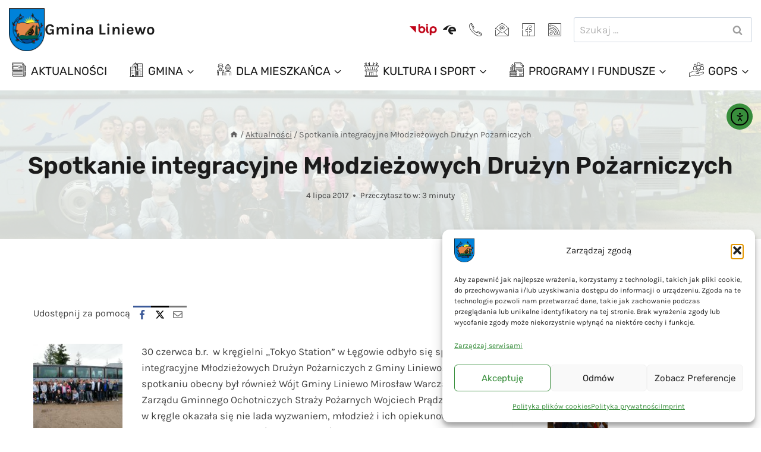

--- FILE ---
content_type: text/html; charset=UTF-8
request_url: https://www.liniewo.pl/spotkanie-integracyjne-mlodziezowych-druzyn-pozarniczych/
body_size: 84967
content:
<!doctype html>
<html lang="pl-PL" class="no-js" itemtype="https://schema.org/Blog" itemscope>
<head>
	<meta charset="UTF-8">
	<meta name="viewport" content="width=device-width, initial-scale=1, minimum-scale=1">
	<title>Spotkanie integracyjne Młodzieżowych Drużyn Pożarniczych - Gmina Liniewo</title>
<meta name="description" content="30 czerwca b.r.&nbsp; w kręgielni „Tokyo Station” w Łęgowie odbyło się spotkanie integracyjne Młodzieżowych Drużyn Pożarniczych z Gminy Liniewo. Na spotkaniu obecny był również Wójt Gminy Liniewo Mirosław Warczak i Prezes Zarządu Gminnego Ochotniczych Straży Pożarnych Wojciech Prądziński. Gra w kręgle okazała się nie lada wyzwaniem, młodzież i ich opiekunowie&hellip;">
<meta name="robots" content="index, follow, max-snippet:-1, max-image-preview:large, max-video-preview:-1">
<link rel="canonical" href="https://www.liniewo.pl/spotkanie-integracyjne-mlodziezowych-druzyn-pozarniczych/">
<meta property="og:url" content="https://www.liniewo.pl/spotkanie-integracyjne-mlodziezowych-druzyn-pozarniczych/">
<meta property="og:site_name" content="Gmina Liniewo">
<meta property="og:locale" content="pl_PL">
<meta property="og:type" content="article">
<meta property="article:author" content="https://www.facebook.com/p/Liniewo-Gmina-przyjazna-Mieszkańcom-i-Gospodarce-100064650525210/">
<meta property="article:publisher" content="https://www.facebook.com/p/Liniewo-Gmina-przyjazna-Mieszkańcom-i-Gospodarce-100064650525210/">
<meta property="article:section" content="Aktualności">
<meta property="og:title" content="Spotkanie integracyjne Młodzieżowych Drużyn Pożarniczych - Gmina Liniewo">
<meta property="og:description" content="30 czerwca b.r.&nbsp; w kręgielni „Tokyo Station” w Łęgowie odbyło się spotkanie integracyjne Młodzieżowych Drużyn Pożarniczych z Gminy Liniewo. Na spotkaniu obecny był również Wójt Gminy Liniewo Mirosław Warczak i Prezes Zarządu Gminnego Ochotniczych Straży Pożarnych Wojciech Prądziński. Gra w kręgle okazała się nie lada wyzwaniem, młodzież i ich opiekunowie&hellip;">
<meta property="og:image" content="https://www.liniewo.pl/wp-content/uploads/2017/07/DSCF7869.jpg">
<meta property="og:image:secure_url" content="https://www.liniewo.pl/wp-content/uploads/2017/07/DSCF7869.jpg">
<meta property="og:image:width" content="912">
<meta property="og:image:height" content="684">
<meta property="fb:pages" content="">
<meta property="fb:admins" content="">
<meta property="fb:app_id" content="">
<meta name="twitter:card" content="summary">
<meta name="twitter:title" content="Spotkanie integracyjne Młodzieżowych Drużyn Pożarniczych - Gmina Liniewo">
<meta name="twitter:description" content="30 czerwca b.r.&nbsp; w kręgielni „Tokyo Station” w Łęgowie odbyło się spotkanie integracyjne Młodzieżowych Drużyn Pożarniczych z Gminy Liniewo. Na spotkaniu obecny był również Wójt Gminy Liniewo Mirosław Warczak i Prezes Zarządu Gminnego Ochotniczych Straży Pożarnych Wojciech Prądziński. Gra w kręgle okazała się nie lada wyzwaniem, młodzież i ich opiekunowie&hellip;">
<meta name="twitter:image" content="https://www.liniewo.pl/wp-content/uploads/2017/07/DSCF7869.jpg">
<link rel='dns-prefetch' href='//cdn.elementor.com' />
<link rel='dns-prefetch' href='//www.googletagmanager.com' />

<link rel="alternate" type="application/rss+xml" title="Gmina Liniewo &raquo; Kanał z wpisami" href="https://www.liniewo.pl/feed/" />
<link rel="alternate" type="application/rss+xml" title="Gmina Liniewo &raquo; Kanał z komentarzami" href="https://www.liniewo.pl/comments/feed/" />
<link rel="alternate" type="text/calendar" title="Gmina Liniewo &raquo; kanał iCal" href="https://www.liniewo.pl/wydarzenia/?ical=1" />
			<script>document.documentElement.classList.remove( 'no-js' );</script>
			<link rel="alternate" title="oEmbed (JSON)" type="application/json+oembed" href="https://www.liniewo.pl/wp-json/oembed/1.0/embed?url=https%3A%2F%2Fwww.liniewo.pl%2Fspotkanie-integracyjne-mlodziezowych-druzyn-pozarniczych%2F" />
<link rel="alternate" title="oEmbed (XML)" type="text/xml+oembed" href="https://www.liniewo.pl/wp-json/oembed/1.0/embed?url=https%3A%2F%2Fwww.liniewo.pl%2Fspotkanie-integracyjne-mlodziezowych-druzyn-pozarniczych%2F&#038;format=xml" />
<style id='wp-img-auto-sizes-contain-inline-css'>
img:is([sizes=auto i],[sizes^="auto," i]){contain-intrinsic-size:3000px 1500px}
/*# sourceURL=wp-img-auto-sizes-contain-inline-css */
</style>
<link rel='stylesheet' id='tribe-events-pro-mini-calendar-block-styles-css' href='https://www.liniewo.pl/wp-content/plugins/events-calendar-pro/build/css/tribe-events-pro-mini-calendar-block.css?ver=7.7.11' media='all' />
<style id='wp-emoji-styles-inline-css'>

	img.wp-smiley, img.emoji {
		display: inline !important;
		border: none !important;
		box-shadow: none !important;
		height: 1em !important;
		width: 1em !important;
		margin: 0 0.07em !important;
		vertical-align: -0.1em !important;
		background: none !important;
		padding: 0 !important;
	}
/*# sourceURL=wp-emoji-styles-inline-css */
</style>
<link rel='stylesheet' id='wp-block-library-css' href='https://www.liniewo.pl/wp-includes/css/dist/block-library/style.min.css?ver=6.9' media='all' />
<style id='global-styles-inline-css'>
:root{--wp--preset--aspect-ratio--square: 1;--wp--preset--aspect-ratio--4-3: 4/3;--wp--preset--aspect-ratio--3-4: 3/4;--wp--preset--aspect-ratio--3-2: 3/2;--wp--preset--aspect-ratio--2-3: 2/3;--wp--preset--aspect-ratio--16-9: 16/9;--wp--preset--aspect-ratio--9-16: 9/16;--wp--preset--color--black: #000000;--wp--preset--color--cyan-bluish-gray: #abb8c3;--wp--preset--color--white: #ffffff;--wp--preset--color--pale-pink: #f78da7;--wp--preset--color--vivid-red: #cf2e2e;--wp--preset--color--luminous-vivid-orange: #ff6900;--wp--preset--color--luminous-vivid-amber: #fcb900;--wp--preset--color--light-green-cyan: #7bdcb5;--wp--preset--color--vivid-green-cyan: #00d084;--wp--preset--color--pale-cyan-blue: #8ed1fc;--wp--preset--color--vivid-cyan-blue: #0693e3;--wp--preset--color--vivid-purple: #9b51e0;--wp--preset--color--theme-palette-1: var(--global-palette1);--wp--preset--color--theme-palette-2: var(--global-palette2);--wp--preset--color--theme-palette-3: var(--global-palette3);--wp--preset--color--theme-palette-4: var(--global-palette4);--wp--preset--color--theme-palette-5: var(--global-palette5);--wp--preset--color--theme-palette-6: var(--global-palette6);--wp--preset--color--theme-palette-7: var(--global-palette7);--wp--preset--color--theme-palette-8: var(--global-palette8);--wp--preset--color--theme-palette-9: var(--global-palette9);--wp--preset--color--theme-palette-10: var(--global-palette10);--wp--preset--color--theme-palette-11: var(--global-palette11);--wp--preset--color--theme-palette-12: var(--global-palette12);--wp--preset--color--theme-palette-13: var(--global-palette13);--wp--preset--color--theme-palette-14: var(--global-palette14);--wp--preset--color--theme-palette-15: var(--global-palette15);--wp--preset--gradient--vivid-cyan-blue-to-vivid-purple: linear-gradient(135deg,rgb(6,147,227) 0%,rgb(155,81,224) 100%);--wp--preset--gradient--light-green-cyan-to-vivid-green-cyan: linear-gradient(135deg,rgb(122,220,180) 0%,rgb(0,208,130) 100%);--wp--preset--gradient--luminous-vivid-amber-to-luminous-vivid-orange: linear-gradient(135deg,rgb(252,185,0) 0%,rgb(255,105,0) 100%);--wp--preset--gradient--luminous-vivid-orange-to-vivid-red: linear-gradient(135deg,rgb(255,105,0) 0%,rgb(207,46,46) 100%);--wp--preset--gradient--very-light-gray-to-cyan-bluish-gray: linear-gradient(135deg,rgb(238,238,238) 0%,rgb(169,184,195) 100%);--wp--preset--gradient--cool-to-warm-spectrum: linear-gradient(135deg,rgb(74,234,220) 0%,rgb(151,120,209) 20%,rgb(207,42,186) 40%,rgb(238,44,130) 60%,rgb(251,105,98) 80%,rgb(254,248,76) 100%);--wp--preset--gradient--blush-light-purple: linear-gradient(135deg,rgb(255,206,236) 0%,rgb(152,150,240) 100%);--wp--preset--gradient--blush-bordeaux: linear-gradient(135deg,rgb(254,205,165) 0%,rgb(254,45,45) 50%,rgb(107,0,62) 100%);--wp--preset--gradient--luminous-dusk: linear-gradient(135deg,rgb(255,203,112) 0%,rgb(199,81,192) 50%,rgb(65,88,208) 100%);--wp--preset--gradient--pale-ocean: linear-gradient(135deg,rgb(255,245,203) 0%,rgb(182,227,212) 50%,rgb(51,167,181) 100%);--wp--preset--gradient--electric-grass: linear-gradient(135deg,rgb(202,248,128) 0%,rgb(113,206,126) 100%);--wp--preset--gradient--midnight: linear-gradient(135deg,rgb(2,3,129) 0%,rgb(40,116,252) 100%);--wp--preset--font-size--small: var(--global-font-size-small);--wp--preset--font-size--medium: var(--global-font-size-medium);--wp--preset--font-size--large: var(--global-font-size-large);--wp--preset--font-size--x-large: 42px;--wp--preset--font-size--larger: var(--global-font-size-larger);--wp--preset--font-size--xxlarge: var(--global-font-size-xxlarge);--wp--preset--spacing--20: 0.44rem;--wp--preset--spacing--30: 0.67rem;--wp--preset--spacing--40: 1rem;--wp--preset--spacing--50: 1.5rem;--wp--preset--spacing--60: 2.25rem;--wp--preset--spacing--70: 3.38rem;--wp--preset--spacing--80: 5.06rem;--wp--preset--shadow--natural: 6px 6px 9px rgba(0, 0, 0, 0.2);--wp--preset--shadow--deep: 12px 12px 50px rgba(0, 0, 0, 0.4);--wp--preset--shadow--sharp: 6px 6px 0px rgba(0, 0, 0, 0.2);--wp--preset--shadow--outlined: 6px 6px 0px -3px rgb(255, 255, 255), 6px 6px rgb(0, 0, 0);--wp--preset--shadow--crisp: 6px 6px 0px rgb(0, 0, 0);}:where(.is-layout-flex){gap: 0.5em;}:where(.is-layout-grid){gap: 0.5em;}body .is-layout-flex{display: flex;}.is-layout-flex{flex-wrap: wrap;align-items: center;}.is-layout-flex > :is(*, div){margin: 0;}body .is-layout-grid{display: grid;}.is-layout-grid > :is(*, div){margin: 0;}:where(.wp-block-columns.is-layout-flex){gap: 2em;}:where(.wp-block-columns.is-layout-grid){gap: 2em;}:where(.wp-block-post-template.is-layout-flex){gap: 1.25em;}:where(.wp-block-post-template.is-layout-grid){gap: 1.25em;}.has-black-color{color: var(--wp--preset--color--black) !important;}.has-cyan-bluish-gray-color{color: var(--wp--preset--color--cyan-bluish-gray) !important;}.has-white-color{color: var(--wp--preset--color--white) !important;}.has-pale-pink-color{color: var(--wp--preset--color--pale-pink) !important;}.has-vivid-red-color{color: var(--wp--preset--color--vivid-red) !important;}.has-luminous-vivid-orange-color{color: var(--wp--preset--color--luminous-vivid-orange) !important;}.has-luminous-vivid-amber-color{color: var(--wp--preset--color--luminous-vivid-amber) !important;}.has-light-green-cyan-color{color: var(--wp--preset--color--light-green-cyan) !important;}.has-vivid-green-cyan-color{color: var(--wp--preset--color--vivid-green-cyan) !important;}.has-pale-cyan-blue-color{color: var(--wp--preset--color--pale-cyan-blue) !important;}.has-vivid-cyan-blue-color{color: var(--wp--preset--color--vivid-cyan-blue) !important;}.has-vivid-purple-color{color: var(--wp--preset--color--vivid-purple) !important;}.has-black-background-color{background-color: var(--wp--preset--color--black) !important;}.has-cyan-bluish-gray-background-color{background-color: var(--wp--preset--color--cyan-bluish-gray) !important;}.has-white-background-color{background-color: var(--wp--preset--color--white) !important;}.has-pale-pink-background-color{background-color: var(--wp--preset--color--pale-pink) !important;}.has-vivid-red-background-color{background-color: var(--wp--preset--color--vivid-red) !important;}.has-luminous-vivid-orange-background-color{background-color: var(--wp--preset--color--luminous-vivid-orange) !important;}.has-luminous-vivid-amber-background-color{background-color: var(--wp--preset--color--luminous-vivid-amber) !important;}.has-light-green-cyan-background-color{background-color: var(--wp--preset--color--light-green-cyan) !important;}.has-vivid-green-cyan-background-color{background-color: var(--wp--preset--color--vivid-green-cyan) !important;}.has-pale-cyan-blue-background-color{background-color: var(--wp--preset--color--pale-cyan-blue) !important;}.has-vivid-cyan-blue-background-color{background-color: var(--wp--preset--color--vivid-cyan-blue) !important;}.has-vivid-purple-background-color{background-color: var(--wp--preset--color--vivid-purple) !important;}.has-black-border-color{border-color: var(--wp--preset--color--black) !important;}.has-cyan-bluish-gray-border-color{border-color: var(--wp--preset--color--cyan-bluish-gray) !important;}.has-white-border-color{border-color: var(--wp--preset--color--white) !important;}.has-pale-pink-border-color{border-color: var(--wp--preset--color--pale-pink) !important;}.has-vivid-red-border-color{border-color: var(--wp--preset--color--vivid-red) !important;}.has-luminous-vivid-orange-border-color{border-color: var(--wp--preset--color--luminous-vivid-orange) !important;}.has-luminous-vivid-amber-border-color{border-color: var(--wp--preset--color--luminous-vivid-amber) !important;}.has-light-green-cyan-border-color{border-color: var(--wp--preset--color--light-green-cyan) !important;}.has-vivid-green-cyan-border-color{border-color: var(--wp--preset--color--vivid-green-cyan) !important;}.has-pale-cyan-blue-border-color{border-color: var(--wp--preset--color--pale-cyan-blue) !important;}.has-vivid-cyan-blue-border-color{border-color: var(--wp--preset--color--vivid-cyan-blue) !important;}.has-vivid-purple-border-color{border-color: var(--wp--preset--color--vivid-purple) !important;}.has-vivid-cyan-blue-to-vivid-purple-gradient-background{background: var(--wp--preset--gradient--vivid-cyan-blue-to-vivid-purple) !important;}.has-light-green-cyan-to-vivid-green-cyan-gradient-background{background: var(--wp--preset--gradient--light-green-cyan-to-vivid-green-cyan) !important;}.has-luminous-vivid-amber-to-luminous-vivid-orange-gradient-background{background: var(--wp--preset--gradient--luminous-vivid-amber-to-luminous-vivid-orange) !important;}.has-luminous-vivid-orange-to-vivid-red-gradient-background{background: var(--wp--preset--gradient--luminous-vivid-orange-to-vivid-red) !important;}.has-very-light-gray-to-cyan-bluish-gray-gradient-background{background: var(--wp--preset--gradient--very-light-gray-to-cyan-bluish-gray) !important;}.has-cool-to-warm-spectrum-gradient-background{background: var(--wp--preset--gradient--cool-to-warm-spectrum) !important;}.has-blush-light-purple-gradient-background{background: var(--wp--preset--gradient--blush-light-purple) !important;}.has-blush-bordeaux-gradient-background{background: var(--wp--preset--gradient--blush-bordeaux) !important;}.has-luminous-dusk-gradient-background{background: var(--wp--preset--gradient--luminous-dusk) !important;}.has-pale-ocean-gradient-background{background: var(--wp--preset--gradient--pale-ocean) !important;}.has-electric-grass-gradient-background{background: var(--wp--preset--gradient--electric-grass) !important;}.has-midnight-gradient-background{background: var(--wp--preset--gradient--midnight) !important;}.has-small-font-size{font-size: var(--wp--preset--font-size--small) !important;}.has-medium-font-size{font-size: var(--wp--preset--font-size--medium) !important;}.has-large-font-size{font-size: var(--wp--preset--font-size--large) !important;}.has-x-large-font-size{font-size: var(--wp--preset--font-size--x-large) !important;}
/*# sourceURL=global-styles-inline-css */
</style>

<style id='classic-theme-styles-inline-css'>
/*! This file is auto-generated */
.wp-block-button__link{color:#fff;background-color:#32373c;border-radius:9999px;box-shadow:none;text-decoration:none;padding:calc(.667em + 2px) calc(1.333em + 2px);font-size:1.125em}.wp-block-file__button{background:#32373c;color:#fff;text-decoration:none}
/*# sourceURL=/wp-includes/css/classic-themes.min.css */
</style>
<link rel='stylesheet' id='powertip-css' href='https://www.liniewo.pl/wp-content/plugins/devvn-image-hotspot/frontend/css/jquery.powertip.min.css?ver=1.2.0' media='all' />
<link rel='stylesheet' id='maps-points-css' href='https://www.liniewo.pl/wp-content/plugins/devvn-image-hotspot/frontend/css/maps_points.css?ver=1.2.9' media='all' />
<link rel='stylesheet' id='sr7css-css' href='//www.liniewo.pl/wp-content/plugins/revslider/public/css/sr7.css?ver=6.7.40' media='all' />
<link rel='stylesheet' id='simple-weather-css' href='https://www.liniewo.pl/wp-content/plugins/simple-weather/css/simple-weather.css?ver=4.0' media='all' />
<link rel='stylesheet' id='cmplz-general-css' href='https://www.liniewo.pl/wp-content/plugins/complianz-gdpr/assets/css/cookieblocker.min.css?ver=1765388281' media='all' />
<link rel='stylesheet' id='ea11y-widget-fonts-css' href='https://www.liniewo.pl/wp-content/plugins/pojo-accessibility/assets/build/fonts.css?ver=3.9.1' media='all' />
<link rel='stylesheet' id='ea11y-skip-link-css' href='https://www.liniewo.pl/wp-content/plugins/pojo-accessibility/assets/build/skip-link.css?ver=3.9.1' media='all' />
<link rel='stylesheet' id='kadence-global-css' href='https://www.liniewo.pl/wp-content/themes/kadence/assets/css/global.min.css?ver=1.4.2' media='all' />
<style id='kadence-global-inline-css'>
/* Kadence Base CSS */
:root{--global-palette1:#388e3c;--global-palette2:#66bb6a;--global-palette3:#1b1b1b;--global-palette4:#424242;--global-palette5:#616161;--global-palette6:#9e9e9e;--global-palette7:#f1f8e9;--global-palette8:#f9fdf9;--global-palette9:#ffffff;--global-palette10:oklch(from var(--global-palette1) calc(l + 0.10 * (1 - l)) calc(c * 1.00) calc(h + 180) / 100%);--global-palette11:#13612e;--global-palette12:#1159af;--global-palette13:#b82105;--global-palette14:#f7630c;--global-palette15:#f5a524;--global-palette9rgb:255, 255, 255;--global-palette-highlight:var(--global-palette1);--global-palette-highlight-alt:var(--global-palette2);--global-palette-highlight-alt2:var(--global-palette9);--global-palette-btn-bg:var(--global-palette9);--global-palette-btn-bg-hover:var(--global-palette9);--global-palette-btn:var(--global-palette4);--global-palette-btn-hover:var(--global-palette1);--global-palette-btn-sec-bg:var(--global-palette7);--global-palette-btn-sec-bg-hover:var(--global-palette2);--global-palette-btn-sec:var(--global-palette3);--global-palette-btn-sec-hover:var(--global-palette9);--global-body-font-family:Karla, sans-serif;--global-heading-font-family:Rubik, sans-serif;--global-primary-nav-font-family:Rubik, sans-serif;--global-fallback-font:sans-serif;--global-display-fallback-font:sans-serif;--global-content-width:1290px;--global-content-wide-width:calc(1290px + 230px);--global-content-narrow-width:842px;--global-content-edge-padding:1.5rem;--global-content-boxed-padding:2rem;--global-calc-content-width:calc(1290px - var(--global-content-edge-padding) - var(--global-content-edge-padding) );--wp--style--global--content-size:var(--global-calc-content-width);}.wp-site-blocks{--global-vw:calc( 100vw - ( 0.5 * var(--scrollbar-offset)));}body{background:var(--global-palette9);}body, input, select, optgroup, textarea{font-style:normal;font-weight:normal;font-size:17px;line-height:1.6;font-family:var(--global-body-font-family);color:var(--global-palette4);}.content-bg, body.content-style-unboxed .site{background:var(--global-palette9);}h1,h2,h3,h4,h5,h6{font-family:var(--global-heading-font-family);}h1{font-style:normal;font-weight:600;font-size:40px;line-height:1.4;text-transform:none;color:var(--global-palette3);}h2{font-style:normal;font-weight:600;font-size:35px;line-height:1.5;text-transform:none;color:var(--global-palette3);}h3{font-style:normal;font-weight:600;font-size:29px;line-height:1.5;text-transform:none;color:var(--global-palette3);}h4{font-style:normal;font-weight:600;font-size:25px;line-height:1.5;text-transform:none;color:var(--global-palette3);}h5{font-style:normal;font-weight:600;font-size:20px;line-height:1.5;text-transform:none;color:var(--global-palette3);}h6{font-style:normal;font-weight:normal;font-size:20px;line-height:1.5;letter-spacing:0px;text-transform:none;color:var(--global-palette4);}@media all and (max-width: 767px){h1{font-size:40px;}h2{font-size:28px;}h3{font-size:26px;}h4{font-size:24px;}h5{font-size:22px;}}.entry-hero .kadence-breadcrumbs{max-width:1290px;}.site-container, .site-header-row-layout-contained, .site-footer-row-layout-contained, .entry-hero-layout-contained, .comments-area, .alignfull > .wp-block-cover__inner-container, .alignwide > .wp-block-cover__inner-container{max-width:var(--global-content-width);}.content-width-narrow .content-container.site-container, .content-width-narrow .hero-container.site-container{max-width:var(--global-content-narrow-width);}@media all and (min-width: 1520px){.wp-site-blocks .content-container  .alignwide{margin-left:-115px;margin-right:-115px;width:unset;max-width:unset;}}@media all and (min-width: 1102px){.content-width-narrow .wp-site-blocks .content-container .alignwide{margin-left:-130px;margin-right:-130px;width:unset;max-width:unset;}}.content-style-boxed .wp-site-blocks .entry-content .alignwide{margin-left:calc( -1 * var( --global-content-boxed-padding ) );margin-right:calc( -1 * var( --global-content-boxed-padding ) );}.content-area{margin-top:5rem;margin-bottom:5rem;}@media all and (max-width: 1024px){.content-area{margin-top:3rem;margin-bottom:3rem;}}@media all and (max-width: 767px){.content-area{margin-top:2rem;margin-bottom:2rem;}}@media all and (max-width: 1024px){:root{--global-content-boxed-padding:2rem;}}@media all and (max-width: 767px){:root{--global-content-boxed-padding:1.5rem;}}.entry-content-wrap{padding:2rem;}@media all and (max-width: 1024px){.entry-content-wrap{padding:2rem;}}@media all and (max-width: 767px){.entry-content-wrap{padding:1.5rem;}}.entry.single-entry{box-shadow:0px 15px 15px -10px rgba(0,0,0,0.05);}.entry.loop-entry{box-shadow:0px 15px 15px -10px rgba(0,0,0,0.05);}.loop-entry .entry-content-wrap{padding:2rem;}@media all and (max-width: 1024px){.loop-entry .entry-content-wrap{padding:2rem;}}@media all and (max-width: 767px){.loop-entry .entry-content-wrap{padding:1.5rem;}}.primary-sidebar.widget-area .widget{margin-bottom:1.5em;color:var(--global-palette4);}.primary-sidebar.widget-area .widget-title{font-weight:700;font-size:20px;line-height:1.5;color:var(--global-palette3);}button, .button, .wp-block-button__link, input[type="button"], input[type="reset"], input[type="submit"], .fl-button, .elementor-button-wrapper .elementor-button, .wc-block-components-checkout-place-order-button, .wc-block-cart__submit{font-style:normal;font-weight:normal;font-size:20px;letter-spacing:0px;font-family:Rubik, sans-serif;text-transform:capitalize;border-radius:50px;padding:13px 26px 13px 26px;border:2px solid currentColor;border-color:var(--global-palette1);box-shadow:0px 0px 0px -7px rgba(0,0,0,0);}.wp-block-button.is-style-outline .wp-block-button__link{padding:13px 26px 13px 26px;}button:hover, button:focus, button:active, .button:hover, .button:focus, .button:active, .wp-block-button__link:hover, .wp-block-button__link:focus, .wp-block-button__link:active, input[type="button"]:hover, input[type="button"]:focus, input[type="button"]:active, input[type="reset"]:hover, input[type="reset"]:focus, input[type="reset"]:active, input[type="submit"]:hover, input[type="submit"]:focus, input[type="submit"]:active, .elementor-button-wrapper .elementor-button:hover, .elementor-button-wrapper .elementor-button:focus, .elementor-button-wrapper .elementor-button:active, .wc-block-cart__submit:hover{border-color:var(--global-palette1);box-shadow:0px 15px 25px -7px rgba(0,0,0,0);}.kb-button.kb-btn-global-outline.kb-btn-global-inherit{padding-top:calc(13px - 2px);padding-right:calc(26px - 2px);padding-bottom:calc(13px - 2px);padding-left:calc(26px - 2px);}@media all and (max-width: 1024px){button, .button, .wp-block-button__link, input[type="button"], input[type="reset"], input[type="submit"], .fl-button, .elementor-button-wrapper .elementor-button, .wc-block-components-checkout-place-order-button, .wc-block-cart__submit{border-color:var(--global-palette1);}}@media all and (max-width: 767px){button, .button, .wp-block-button__link, input[type="button"], input[type="reset"], input[type="submit"], .fl-button, .elementor-button-wrapper .elementor-button, .wc-block-components-checkout-place-order-button, .wc-block-cart__submit{border-color:var(--global-palette1);}}button.button-style-secondary, .button.button-style-secondary, .wp-block-button__link.button-style-secondary, input[type="button"].button-style-secondary, input[type="reset"].button-style-secondary, input[type="submit"].button-style-secondary, .fl-button.button-style-secondary, .elementor-button-wrapper .elementor-button.button-style-secondary, .wc-block-components-checkout-place-order-button.button-style-secondary, .wc-block-cart__submit.button-style-secondary{font-style:normal;font-weight:normal;font-size:20px;letter-spacing:0px;font-family:Rubik, sans-serif;text-transform:capitalize;}.entry-content :where(.wp-block-image) img, .entry-content :where(.wp-block-kadence-image) img{border-radius:10px;}@media all and (min-width: 1025px){.transparent-header .entry-hero .entry-hero-container-inner{padding-top:calc(80px + 0px);}}@media all and (max-width: 1024px){.mobile-transparent-header .entry-hero .entry-hero-container-inner{padding-top:80px;}}@media all and (max-width: 767px){.mobile-transparent-header .entry-hero .entry-hero-container-inner{padding-top:80px;}}#kt-scroll-up-reader, #kt-scroll-up{border-radius:0px 0px 0px 0px;color:var(--global-palette1);bottom:90px;font-size:1.2em;padding:0.4em 0.4em 0.4em 0.4em;}#kt-scroll-up-reader.scroll-up-side-right, #kt-scroll-up.scroll-up-side-right{right:10px;}#kt-scroll-up-reader.scroll-up-side-left, #kt-scroll-up.scroll-up-side-left{left:10px;}@media all and (hover: hover){#kt-scroll-up-reader:hover, #kt-scroll-up:hover{color:var(--global-palette2);}}.wp-site-blocks .post-title h1{font-style:normal;line-height:1.3;}.entry-hero.post-hero-section .entry-header{min-height:250px;}.post-hero-section .hero-section-overlay{background:rgba(249,253,249,0.85);}@media all and (max-width: 1024px){.entry-hero.post-hero-section .entry-header{min-height:300px;}}@media all and (max-width: 767px){.entry-hero.post-hero-section .entry-header{min-height:350px;}}.loop-entry.type-post h2.entry-title{font-style:normal;font-size:26px;line-height:1.2;color:var(--global-palette3);}
/* Kadence Header CSS */
.wp-site-blocks #mobile-header{display:block;}.wp-site-blocks #main-header{display:none;}@media all and (min-width: 1080px){.wp-site-blocks #mobile-header{display:none;}.wp-site-blocks #main-header{display:block;}}@media all and (max-width: 1079px){.mobile-transparent-header #masthead{position:absolute;left:0px;right:0px;z-index:100;}.kadence-scrollbar-fixer.mobile-transparent-header #masthead{right:var(--scrollbar-offset,0);}.mobile-transparent-header #masthead, .mobile-transparent-header .site-top-header-wrap .site-header-row-container-inner, .mobile-transparent-header .site-main-header-wrap .site-header-row-container-inner, .mobile-transparent-header .site-bottom-header-wrap .site-header-row-container-inner{background:transparent;}.site-header-row-tablet-layout-fullwidth, .site-header-row-tablet-layout-standard{padding:0px;}}@media all and (min-width: 1080px){.transparent-header #masthead{position:absolute;left:0px;right:0px;z-index:100;}.transparent-header.kadence-scrollbar-fixer #masthead{right:var(--scrollbar-offset,0);}.transparent-header #masthead, .transparent-header .site-top-header-wrap .site-header-row-container-inner, .transparent-header .site-main-header-wrap .site-header-row-container-inner, .transparent-header .site-bottom-header-wrap .site-header-row-container-inner{background:transparent;}}.site-branding a.brand img{max-width:60px;}.site-branding a.brand img.svg-logo-image{width:60px;}.site-branding{padding:0px 0px 0px 0px;}.site-branding .site-title{font-weight:700;font-size:26px;line-height:1.2;color:var(--global-palette3);}#masthead, #masthead .kadence-sticky-header.item-is-fixed:not(.item-at-start):not(.site-header-row-container):not(.site-main-header-wrap), #masthead .kadence-sticky-header.item-is-fixed:not(.item-at-start) > .site-header-row-container-inner{background:#ffffff;}.site-main-header-wrap .site-header-row-container-inner{background:var(--global-palette9);border-top:0px none transparent;border-bottom:0px none transparent;}.site-main-header-inner-wrap{min-height:80px;}.site-main-header-wrap .site-header-row-container-inner>.site-container{padding:10px 15px 0px 15px;}.site-bottom-header-wrap .site-header-row-container-inner{border-bottom:0px none transparent;}.site-bottom-header-inner-wrap{min-height:0px;}.site-bottom-header-wrap .site-header-row-container-inner>.site-container{padding:0px 15px 5px 15px;}.header-navigation[class*="header-navigation-style-underline"] .header-menu-container.primary-menu-container>ul>li>a:after{width:calc( 100% - 0.5em);}.main-navigation .primary-menu-container > ul > li.menu-item > a{padding-left:calc(0.5em / 2);padding-right:calc(0.5em / 2);padding-top:0.6em;padding-bottom:0.6em;color:var(--global-palette3);}.main-navigation .primary-menu-container > ul > li.menu-item .dropdown-nav-special-toggle{right:calc(0.5em / 2);}.main-navigation .primary-menu-container > ul li.menu-item > a{font-style:normal;font-weight:normal;font-size:19px;line-height:1.4;letter-spacing:0px;font-family:var(--global-primary-nav-font-family);text-transform:uppercase;}.main-navigation .primary-menu-container > ul > li.menu-item > a:hover{color:var(--global-palette1);}
					.header-navigation[class*="header-navigation-style-underline"] .header-menu-container.primary-menu-container>ul>li.current-menu-ancestor>a:after,
					.header-navigation[class*="header-navigation-style-underline"] .header-menu-container.primary-menu-container>ul>li.current-page-parent>a:after,
					.header-navigation[class*="header-navigation-style-underline"] .header-menu-container.primary-menu-container>ul>li.current-product-ancestor>a:after
				{transform:scale(1, 1) translate(50%, 0);}
					.main-navigation .primary-menu-container > ul > li.menu-item.current-menu-item > a, 
					.main-navigation .primary-menu-container > ul > li.menu-item.current-menu-ancestor > a, 
					.main-navigation .primary-menu-container > ul > li.menu-item.current-page-parent > a,
					.main-navigation .primary-menu-container > ul > li.menu-item.current-product-ancestor > a
				{color:var(--global-palette1);}.header-navigation .header-menu-container ul ul.sub-menu, .header-navigation .header-menu-container ul ul.submenu{background:var(--global-palette9);box-shadow:10px 10px 60px 0px rgba(0,0,0,0.04);}.header-navigation .header-menu-container ul ul li.menu-item, .header-menu-container ul.menu > li.kadence-menu-mega-enabled > ul > li.menu-item > a{border-bottom:1px solid #eeeeee;border-radius:0px 0px 0px 0px;}.header-navigation .header-menu-container ul ul li.menu-item > a{width:300px;padding-top:1em;padding-bottom:1em;color:var(--global-palette3);font-style:normal;font-weight:normal;font-size:14px;line-height:1;font-family:Inter, sans-serif;text-transform:capitalize;}.header-navigation .header-menu-container ul ul li.menu-item > a:hover{color:var(--global-palette1);background:var(--global-palette9);border-radius:0px 0px 0px 0px;}.header-navigation .header-menu-container ul ul li.menu-item.current-menu-item > a{color:var(--global-palette1);background:var(--global-palette9);border-radius:0px 0px 0px 0px;}.mobile-toggle-open-container .menu-toggle-open, .mobile-toggle-open-container .menu-toggle-open:focus{color:var(--global-palette3);padding:0.4em 0.6em 0.4em 0.6em;font-size:14px;}.mobile-toggle-open-container .menu-toggle-open.menu-toggle-style-bordered{border:1px solid currentColor;}.mobile-toggle-open-container .menu-toggle-open .menu-toggle-icon{font-size:28px;}.mobile-toggle-open-container .menu-toggle-open:hover, .mobile-toggle-open-container .menu-toggle-open:focus-visible{color:var(--global-palette-highlight);}.mobile-navigation ul li{font-style:normal;font-size:20px;line-height:1.2;}.mobile-navigation ul li a{padding-top:1em;padding-bottom:1em;}.mobile-navigation ul li > a, .mobile-navigation ul li.menu-item-has-children > .drawer-nav-drop-wrap{color:var(--global-palette8);}.mobile-navigation ul li.current-menu-item > a, .mobile-navigation ul li.current-menu-item.menu-item-has-children > .drawer-nav-drop-wrap{color:var(--global-palette-highlight);}.mobile-navigation ul li.menu-item-has-children .drawer-nav-drop-wrap, .mobile-navigation ul li:not(.menu-item-has-children) a{border-bottom:1px solid rgba(255,255,255,0.1);}.mobile-navigation:not(.drawer-navigation-parent-toggle-true) ul li.menu-item-has-children .drawer-nav-drop-wrap button{border-left:1px solid rgba(255,255,255,0.1);}#mobile-drawer .drawer-header .drawer-toggle{padding:0.6em 0.15em 0.6em 0.15em;font-size:24px;}.header-social-wrap .header-social-inner-wrap{font-size:1.3em;gap:0.3em;}.header-social-wrap .header-social-inner-wrap .social-button{color:var(--global-palette3);background:rgba(0,0,0,0);border:2px none transparent;border-radius:0px;}.header-social-wrap .header-social-inner-wrap .social-button:hover{color:var(--global-palette1);}
/* Kadence Footer CSS */
#colophon{background:var(--global-palette3);}.site-middle-footer-wrap .site-footer-row-container-inner{font-style:normal;color:var(--global-palette9);}.site-footer .site-middle-footer-wrap a:where(:not(.button):not(.wp-block-button__link):not(.wp-element-button)){color:var(--global-palette9);}.site-footer .site-middle-footer-wrap a:where(:not(.button):not(.wp-block-button__link):not(.wp-element-button)):hover{color:var(--global-palette1);}.site-middle-footer-inner-wrap{padding-top:60px;padding-bottom:50px;grid-column-gap:35px;grid-row-gap:35px;}.site-middle-footer-inner-wrap .widget{margin-bottom:9px;}.site-middle-footer-inner-wrap .widget-area .widget-title{font-style:normal;font-size:22px;text-transform:capitalize;color:var(--global-palette9);}.site-middle-footer-inner-wrap .site-footer-section:not(:last-child):after{right:calc(-35px / 2);}@media all and (max-width: 1024px){.site-middle-footer-inner-wrap{padding-top:50px;padding-bottom:50px;grid-column-gap:30px;grid-row-gap:30px;}.site-middle-footer-inner-wrap .widget{margin-bottom:0px;}.site-middle-footer-inner-wrap .site-footer-section:not(:last-child):after{right:calc(-30px / 2);}}.site-bottom-footer-wrap .site-footer-row-container-inner{font-style:normal;color:var(--global-palette9);border-top:0px solid #464646;}.site-bottom-footer-inner-wrap{padding-top:10px;padding-bottom:10px;grid-column-gap:30px;}.site-bottom-footer-inner-wrap .widget{margin-bottom:30px;}.site-bottom-footer-inner-wrap .widget-area .widget-title{font-style:normal;color:var(--global-palette9);}.site-bottom-footer-inner-wrap .site-footer-section:not(:last-child):after{right:calc(-30px / 2);}@media all and (max-width: 1024px){.site-bottom-footer-inner-wrap{padding-bottom:20px;}}.footer-social-wrap .footer-social-inner-wrap{font-size:1.25em;gap:0.3em;}.site-footer .site-footer-wrap .site-footer-section .footer-social-wrap .footer-social-inner-wrap .social-button{color:var(--global-palette9);background:var(--global-palette1);border:2px none transparent;border-radius:3px;}.site-footer .site-footer-wrap .site-footer-section .footer-social-wrap .footer-social-inner-wrap .social-button:hover{color:var(--global-palette9);background:var(--global-palette2);}#colophon .footer-html{font-style:normal;}
/* Kadence Dynamic CSS */
.content-title-style-above .post-hero-section .entry-hero-container-inner{background-image:url('https://www.liniewo.pl/wp-content/uploads/2017/07/DSCF7869.jpg');background-repeat:no-repeat;background-position:center center;background-size:cover;background-attachment:scroll;}
/* Kadence Events CSS */
:root{--tec-color-background-events:transparent;--tec-color-text-event-date:var(--global-palette3);--tec-color-text-event-title:var(--global-palette3);--tec-color-text-events-title:var(--global-palette3);--tec-color-background-view-selector-list-item-hover:var(--global-palette7);--tec-color-background-secondary:var(--global-palette8);--tec-color-link-primary:var(--global-palette3);--tec-color-icon-active:var(--global-palette3);--tec-color-day-marker-month:var(--global-palette4);--tec-color-border-active-month-grid-hover:var(--global-palette5);--tec-color-accent-primary:var(--global-palette1);--tec-color-border-default:var(--global-gray-400);}.entry-hero.tribe_events-hero-section .entry-header{min-height:300px;}.tribe_events-hero-section .hero-section-overlay{background:rgba(238,238,238,0.85);}#primary .tribe-events, #primary .tribe-events-single{--tec-color-text-events-bar-submit-button:#5d5d5d;--tec-color-icon-events-bar:#388e3c;--tec-color-icon-events-bar-hover:#388e3c;--tec-color-icon-events-bar-active:#388e3c;--tec-color-background-events-bar-submit-button:#ffffff;--tec-color-background-events-bar-submit-button-hover:rgba( 255, 255, 255, 0.8);--tec-color-background-events-bar-submit-button-active:rgba( 255, 255, 255, 0.9);--tec-color-border-events-bar:#388e3c;--tec-color-background-primary-multiday:rgba( 56, 142, 60, 0.24);--tec-color-background-primary-multiday-hover:rgba( 56, 142, 60, 0.34);--tec-color-background-primary-multiday-active:rgba( 56, 142, 60, 0.34);--tec-color-background-secondary-multiday:rgba( 56, 142, 60, 0.24);--tec-color-background-secondary-multiday-hover:rgba( 56, 142, 60, 0.34);}
/* Kadence Pro Header CSS */
.header-navigation-dropdown-direction-left ul ul.submenu, .header-navigation-dropdown-direction-left ul ul.sub-menu{right:0px;left:auto;}.rtl .header-navigation-dropdown-direction-right ul ul.submenu, .rtl .header-navigation-dropdown-direction-right ul ul.sub-menu{left:0px;right:auto;}.header-account-button .nav-drop-title-wrap > .kadence-svg-iconset, .header-account-button > .kadence-svg-iconset{font-size:1.2em;}.site-header-item .header-account-button .nav-drop-title-wrap, .site-header-item .header-account-wrap > .header-account-button{display:flex;align-items:center;}.header-account-style-icon_label .header-account-label{padding-left:5px;}.header-account-style-label_icon .header-account-label{padding-right:5px;}.site-header-item .header-account-wrap .header-account-button{text-decoration:none;box-shadow:none;color:inherit;background:transparent;padding:0.6em 0em 0.6em 0em;}.header-mobile-account-wrap .header-account-button .nav-drop-title-wrap > .kadence-svg-iconset, .header-mobile-account-wrap .header-account-button > .kadence-svg-iconset{font-size:1.2em;}.header-mobile-account-wrap .header-account-button .nav-drop-title-wrap, .header-mobile-account-wrap > .header-account-button{display:flex;align-items:center;}.header-mobile-account-wrap.header-account-style-icon_label .header-account-label{padding-left:5px;}.header-mobile-account-wrap.header-account-style-label_icon .header-account-label{padding-right:5px;}.header-mobile-account-wrap .header-account-button{text-decoration:none;box-shadow:none;color:inherit;background:transparent;padding:0.6em 0em 0.6em 0em;}#login-drawer .drawer-inner .drawer-content{display:flex;justify-content:center;align-items:center;position:absolute;top:0px;bottom:0px;left:0px;right:0px;padding:0px;}#loginform p label{display:block;}#login-drawer #loginform{width:100%;}#login-drawer #loginform input{width:100%;}#login-drawer #loginform input[type="checkbox"]{width:auto;}#login-drawer .drawer-inner .drawer-header{position:relative;z-index:100;}#login-drawer .drawer-content_inner.widget_login_form_inner{padding:2em;width:100%;max-width:350px;border-radius:.25rem;background:var(--global-palette9);color:var(--global-palette4);}#login-drawer .lost_password a{color:var(--global-palette6);}#login-drawer .lost_password, #login-drawer .register-field{text-align:center;}#login-drawer .widget_login_form_inner p{margin-top:1.2em;margin-bottom:0em;}#login-drawer .widget_login_form_inner p:first-child{margin-top:0em;}#login-drawer .widget_login_form_inner label{margin-bottom:0.5em;}#login-drawer hr.register-divider{margin:1.2em 0;border-width:1px;}#login-drawer .register-field{font-size:90%;}@media all and (min-width: 1025px){#login-drawer hr.register-divider.hide-desktop{display:none;}#login-drawer p.register-field.hide-desktop{display:none;}}@media all and (max-width: 1024px){#login-drawer hr.register-divider.hide-mobile{display:none;}#login-drawer p.register-field.hide-mobile{display:none;}}@media all and (max-width: 767px){#login-drawer hr.register-divider.hide-mobile{display:none;}#login-drawer p.register-field.hide-mobile{display:none;}}.tertiary-navigation .tertiary-menu-container > ul > li.menu-item > a{padding-left:calc(1.2em / 2);padding-right:calc(1.2em / 2);padding-top:0.6em;padding-bottom:0.6em;color:var(--global-palette5);}.tertiary-navigation .tertiary-menu-container > ul > li.menu-item > a:hover{color:var(--global-palette-highlight);}.tertiary-navigation .tertiary-menu-container > ul > li.menu-item.current-menu-item > a{color:var(--global-palette3);}.header-navigation[class*="header-navigation-style-underline"] .header-menu-container.tertiary-menu-container>ul>li>a:after{width:calc( 100% - 1.2em);}.quaternary-navigation .quaternary-menu-container > ul > li.menu-item > a{padding-left:calc(1.2em / 2);padding-right:calc(1.2em / 2);padding-top:0.6em;padding-bottom:0.6em;color:var(--global-palette5);}.quaternary-navigation .quaternary-menu-container > ul > li.menu-item > a:hover{color:var(--global-palette-highlight);}.quaternary-navigation .quaternary-menu-container > ul > li.menu-item.current-menu-item > a{color:var(--global-palette3);}.header-navigation[class*="header-navigation-style-underline"] .header-menu-container.quaternary-menu-container>ul>li>a:after{width:calc( 100% - 1.2em);}#main-header .header-divider{border-right:1px solid var(--global-palette6);height:50%;}#main-header .header-divider2{border-right:1px solid var(--global-palette6);height:50%;}#main-header .header-divider3{border-right:1px solid var(--global-palette6);height:50%;}#mobile-header .header-mobile-divider, #mobile-drawer .header-mobile-divider{border-right:1px solid var(--global-palette6);height:50%;}#mobile-drawer .header-mobile-divider{border-top:1px solid var(--global-palette6);width:50%;}#mobile-header .header-mobile-divider2{border-right:1px solid var(--global-palette6);height:50%;}#mobile-drawer .header-mobile-divider2{border-top:1px solid var(--global-palette6);width:50%;}.header-item-search-bar form ::-webkit-input-placeholder{color:currentColor;opacity:0.5;}.header-item-search-bar form ::placeholder{color:currentColor;opacity:0.5;}.header-search-bar form{max-width:100%;width:300px;}.header-search-bar form input.search-field:focus{border-color:var(--global-palette1);}.header-mobile-search-bar form{max-width:calc(100vw - var(--global-sm-spacing) - var(--global-sm-spacing));width:240px;}.header-widget-lstyle-normal .header-widget-area-inner a:not(.button){text-decoration:underline;}.element-contact-inner-wrap{display:flex;flex-wrap:wrap;align-items:center;margin-top:-0.6em;margin-left:calc(-0.6em / 2);margin-right:calc(-0.6em / 2);}.element-contact-inner-wrap .header-contact-item{display:inline-flex;flex-wrap:wrap;align-items:center;margin-top:0.6em;margin-left:calc(0.6em / 2);margin-right:calc(0.6em / 2);}.element-contact-inner-wrap .header-contact-item .kadence-svg-iconset{font-size:1em;}.header-contact-item img{display:inline-block;}.header-contact-item .contact-label{margin-left:0.3em;}.rtl .header-contact-item .contact-label{margin-right:0.3em;margin-left:0px;}.header-mobile-contact-wrap .element-contact-inner-wrap{display:flex;flex-wrap:wrap;align-items:center;margin-top:-0.6em;margin-left:calc(-0.6em / 2);margin-right:calc(-0.6em / 2);}.header-mobile-contact-wrap .element-contact-inner-wrap .header-contact-item{display:inline-flex;flex-wrap:wrap;align-items:center;margin-top:0.6em;margin-left:calc(0.6em / 2);margin-right:calc(0.6em / 2);}.header-mobile-contact-wrap .element-contact-inner-wrap .header-contact-item .kadence-svg-iconset{font-size:1em;}#main-header .header-button2{box-shadow:0px 0px 0px -7px rgba(0,0,0,0);}#main-header .header-button2:hover{box-shadow:0px 15px 25px -7px rgba(0,0,0,0.1);}.mobile-header-button2-wrap .mobile-header-button-inner-wrap .mobile-header-button2{border:2px none transparent;box-shadow:0px 0px 0px -7px rgba(0,0,0,0);}.mobile-header-button2-wrap .mobile-header-button-inner-wrap .mobile-header-button2:hover{box-shadow:0px 15px 25px -7px rgba(0,0,0,0.1);}#widget-drawer.popup-drawer-layout-fullwidth .drawer-content .header-widget2, #widget-drawer.popup-drawer-layout-sidepanel .drawer-inner{max-width:400px;}#widget-drawer.popup-drawer-layout-fullwidth .drawer-content .header-widget2{margin:0 auto;}.widget-toggle-open{display:flex;align-items:center;background:transparent;box-shadow:none;}.widget-toggle-open:hover, .widget-toggle-open:focus{border-color:currentColor;background:transparent;box-shadow:none;}.widget-toggle-open .widget-toggle-icon{display:flex;}.widget-toggle-open .widget-toggle-label{padding-right:5px;}.rtl .widget-toggle-open .widget-toggle-label{padding-left:5px;padding-right:0px;}.widget-toggle-open .widget-toggle-label:empty, .rtl .widget-toggle-open .widget-toggle-label:empty{padding-right:0px;padding-left:0px;}.widget-toggle-open-container .widget-toggle-open{color:var(--global-palette5);padding:0.4em 0.6em 0.4em 0.6em;font-size:14px;}.widget-toggle-open-container .widget-toggle-open.widget-toggle-style-bordered{border:1px solid currentColor;}.widget-toggle-open-container .widget-toggle-open .widget-toggle-icon{font-size:20px;}.widget-toggle-open-container .widget-toggle-open:hover, .widget-toggle-open-container .widget-toggle-open:focus{color:var(--global-palette-highlight);}#widget-drawer .header-widget-2style-normal a:not(.button){text-decoration:underline;}#widget-drawer .header-widget-2style-plain a:not(.button){text-decoration:none;}#widget-drawer .header-widget2 .widget-title{color:var(--global-palette9);}#widget-drawer .header-widget2{color:var(--global-palette8);}#widget-drawer .header-widget2 a:not(.button), #widget-drawer .header-widget2 .drawer-sub-toggle{color:var(--global-palette8);}#widget-drawer .header-widget2 a:not(.button):hover, #widget-drawer .header-widget2 .drawer-sub-toggle:hover{color:var(--global-palette9);}#mobile-secondary-site-navigation ul li{font-size:14px;}#mobile-secondary-site-navigation ul li a{padding-top:1em;padding-bottom:1em;}#mobile-secondary-site-navigation ul li > a, #mobile-secondary-site-navigation ul li.menu-item-has-children > .drawer-nav-drop-wrap{color:var(--global-palette8);}#mobile-secondary-site-navigation ul li.current-menu-item > a, #mobile-secondary-site-navigation ul li.current-menu-item.menu-item-has-children > .drawer-nav-drop-wrap{color:var(--global-palette-highlight);}#mobile-secondary-site-navigation ul li.menu-item-has-children .drawer-nav-drop-wrap, #mobile-secondary-site-navigation ul li:not(.menu-item-has-children) a{border-bottom:1px solid rgba(255,255,255,0.1);}#mobile-secondary-site-navigation:not(.drawer-navigation-parent-toggle-true) ul li.menu-item-has-children .drawer-nav-drop-wrap button{border-left:1px solid rgba(255,255,255,0.1);}
/*# sourceURL=kadence-global-inline-css */
</style>
<link rel='stylesheet' id='kadence-simplelightbox-css-css' href='https://www.liniewo.pl/wp-content/themes/kadence/assets/css/simplelightbox.min.css?ver=1.4.2' media='all' />
<link rel='stylesheet' id='menu-addons-css' href='https://www.liniewo.pl/wp-content/plugins/kadence-pro/dist/mega-menu/menu-addon.css?ver=1.1.16' media='all' />
<link rel='stylesheet' id='kadence_share_css-css' href='https://www.liniewo.pl/wp-content/plugins/kadence-simple-share/assets/css/kt-social.css?ver=1.2.13' media='all' />
<link rel='stylesheet' id='kadence-tribe-css' href='https://www.liniewo.pl/wp-content/themes/kadence/assets/css/tribe-events.min.css?ver=1.4.2' media='all' />
<style id='kadence-blocks-global-variables-inline-css'>
:root {--global-kb-font-size-sm:clamp(0.8rem, 0.73rem + 0.217vw, 0.9rem);--global-kb-font-size-md:clamp(1.1rem, 0.995rem + 0.326vw, 1.25rem);--global-kb-font-size-lg:clamp(1.75rem, 1.576rem + 0.543vw, 2rem);--global-kb-font-size-xl:clamp(2.25rem, 1.728rem + 1.63vw, 3rem);--global-kb-font-size-xxl:clamp(2.5rem, 1.456rem + 3.26vw, 4rem);--global-kb-font-size-xxxl:clamp(2.75rem, 0.489rem + 7.065vw, 6rem);}
/*# sourceURL=kadence-blocks-global-variables-inline-css */
</style>
<link rel='stylesheet' id='kadence_page_transitions_css-css' href='https://www.liniewo.pl/wp-content/plugins/kadence-page-transitions/css/kadence-page-transitions.css?ver=1.0.9' media='all' />
<script src="https://www.liniewo.pl/wp-includes/js/jquery/jquery.min.js?ver=3.7.1" id="jquery-core-js"></script>
<script src="https://www.liniewo.pl/wp-includes/js/jquery/jquery-migrate.min.js?ver=3.4.1" id="jquery-migrate-js"></script>
<script src="//www.liniewo.pl/wp-content/plugins/revslider/public/js/libs/tptools.js?ver=6.7.40" id="tp-tools-js" async data-wp-strategy="async"></script>
<script src="//www.liniewo.pl/wp-content/plugins/revslider/public/js/sr7.js?ver=6.7.40" id="sr7-js" async data-wp-strategy="async"></script>

<!-- Fragment znacznika Google (gtag.js) dodany przez Site Kit -->
<!-- Fragment Google Analytics dodany przez Site Kit -->
<script src="https://www.googletagmanager.com/gtag/js?id=GT-WP4VWKX7" id="google_gtagjs-js" async></script>
<script id="google_gtagjs-js-after">
window.dataLayer = window.dataLayer || [];function gtag(){dataLayer.push(arguments);}
gtag("set","linker",{"domains":["www.liniewo.pl"]});
gtag("js", new Date());
gtag("set", "developer_id.dZTNiMT", true);
gtag("config", "GT-WP4VWKX7");
 window._googlesitekit = window._googlesitekit || {}; window._googlesitekit.throttledEvents = []; window._googlesitekit.gtagEvent = (name, data) => { var key = JSON.stringify( { name, data } ); if ( !! window._googlesitekit.throttledEvents[ key ] ) { return; } window._googlesitekit.throttledEvents[ key ] = true; setTimeout( () => { delete window._googlesitekit.throttledEvents[ key ]; }, 5 ); gtag( "event", name, { ...data, event_source: "site-kit" } ); }; 
//# sourceURL=google_gtagjs-js-after
</script>
<script id="kadence_page_transitions_js-js-extra">
var kptparams = {"inTrans":"overlay-slide-in-right","outTrans":"overlay-slide-out-right","inSpeed":"800","outSpeed":"800","spinner":"1","overlay":"1","mobile":""};
//# sourceURL=kadence_page_transitions_js-js-extra
</script>
<script src="https://www.liniewo.pl/wp-content/plugins/kadence-page-transitions/js/min/kadence-page-transitions-min.js?ver=1.0.9" id="kadence_page_transitions_js-js"></script>
<link rel="https://api.w.org/" href="https://www.liniewo.pl/wp-json/" /><link rel="alternate" title="JSON" type="application/json" href="https://www.liniewo.pl/wp-json/wp/v2/posts/14809" /><link rel="EditURI" type="application/rsd+xml" title="RSD" href="https://www.liniewo.pl/xmlrpc.php?rsd" />
<meta name="generator" content="WordPress 6.9" />
<link rel='shortlink' href='https://www.liniewo.pl/?p=14809' />
<meta name="generator" content="Site Kit by Google 1.170.0" />		<style type="text/css">
							html, html body, .animsition-overlay-slide {
					background: #fff;
				}
										html body .animsition {
					background: #fff;
				}
						@media (max-width: 790px) {.animsition,.animsition-overlay {opacity: 1;}}		</style>
		<meta name="et-api-version" content="v1"><meta name="et-api-origin" content="https://www.liniewo.pl"><link rel="https://theeventscalendar.com/" href="https://www.liniewo.pl/wp-json/tribe/tickets/v1/" /><meta name="tec-api-version" content="v1"><meta name="tec-api-origin" content="https://www.liniewo.pl"><link rel="alternate" href="https://www.liniewo.pl/wp-json/tribe/events/v1/" />			<style>.cmplz-hidden {
					display: none !important;
				}</style><link rel="preload" id="kadence-header-preload" href="https://www.liniewo.pl/wp-content/themes/kadence/assets/css/header.min.css?ver=1.4.2" as="style">
<link rel="preload" id="kadence-content-preload" href="https://www.liniewo.pl/wp-content/themes/kadence/assets/css/content.min.css?ver=1.4.2" as="style">
<link rel="preload" id="kadence-sidebar-preload" href="https://www.liniewo.pl/wp-content/themes/kadence/assets/css/sidebar.min.css?ver=1.4.2" as="style">
<link rel="preload" id="kadence-footer-preload" href="https://www.liniewo.pl/wp-content/themes/kadence/assets/css/footer.min.css?ver=1.4.2" as="style">
<noscript><style>.lazyload[data-src]{display:none !important;}</style></noscript><style>.lazyload{background-image:none !important;}.lazyload:before{background-image:none !important;}</style><link rel="preconnect" href="https://fonts.googleapis.com">
<link rel="preconnect" href="https://fonts.gstatic.com/" crossorigin>
<meta name="generator" content="Powered by Slider Revolution 6.7.40 - responsive, Mobile-Friendly Slider Plugin for WordPress with comfortable drag and drop interface." />
<link rel="preload" href="https://www.liniewo.pl/wp-content/fonts/inter/UcCO3FwrK3iLTeHuS_nVMrMxCp50SjIw2boKoduKmMEVuLyfAZ9hiA.woff2" as="font" type="font/woff2" crossorigin><link rel="preload" href="https://www.liniewo.pl/wp-content/fonts/karla/qkB9XvYC6trAT55ZBi1ueQVIjQTD-JrIH2G7nytkHRyQ8p4wUje6bg.woff2" as="font" type="font/woff2" crossorigin><link rel="preload" href="https://www.liniewo.pl/wp-content/fonts/rubik/iJWKBXyIfDnIV7nBrXw.woff2" as="font" type="font/woff2" crossorigin><link rel='stylesheet' id='kadence-fonts-gfonts-css' href='https://www.liniewo.pl/wp-content/fonts/28f31267236efdfb05be1be5ecb408cd.css?ver=1.4.2' media='all' />
<link rel="icon" href="https://www.liniewo.pl/wp-content/uploads/2024/11/cropped-favicon-32x32.png" sizes="32x32" />
<link rel="icon" href="https://www.liniewo.pl/wp-content/uploads/2024/11/cropped-favicon-192x192.png" sizes="192x192" />
<link rel="apple-touch-icon" href="https://www.liniewo.pl/wp-content/uploads/2024/11/cropped-favicon-180x180.png" />
<meta name="msapplication-TileImage" content="https://www.liniewo.pl/wp-content/uploads/2024/11/cropped-favicon-270x270.png" />
<script>
	window._tpt			??= {};
	window.SR7			??= {};
	_tpt.R				??= {};
	_tpt.R.fonts		??= {};
	_tpt.R.fonts.customFonts??= {};
	SR7.devMode			=  false;
	SR7.F 				??= {};
	SR7.G				??= {};
	SR7.LIB				??= {};
	SR7.E				??= {};
	SR7.E.gAddons		??= {};
	SR7.E.php 			??= {};
	SR7.E.nonce			= '5682e9af25';
	SR7.E.ajaxurl		= 'https://www.liniewo.pl/wp-admin/admin-ajax.php';
	SR7.E.resturl		= 'https://www.liniewo.pl/wp-json/';
	SR7.E.slug_path		= 'revslider/revslider.php';
	SR7.E.slug			= 'revslider';
	SR7.E.plugin_url	= 'https://www.liniewo.pl/wp-content/plugins/revslider/';
	SR7.E.wp_plugin_url = 'https://www.liniewo.pl/wp-content/plugins/';
	SR7.E.revision		= '6.7.40';
	SR7.E.fontBaseUrl	= '';
	SR7.G.breakPoints 	= [1240,1024,778,480];
	SR7.G.fSUVW 		= false;
	SR7.E.modules 		= ['module','page','slide','layer','draw','animate','srtools','canvas','defaults','carousel','navigation','media','modifiers','migration'];
	SR7.E.libs 			= ['WEBGL'];
	SR7.E.css 			= ['csslp','cssbtns','cssfilters','cssnav','cssmedia'];
	SR7.E.resources		= {};
	SR7.E.ytnc			= false;
	SR7.JSON			??= {};
/*! Slider Revolution 7.0 - Page Processor */
!function(){"use strict";window.SR7??={},window._tpt??={},SR7.version="Slider Revolution 6.7.16",_tpt.getMobileZoom=()=>_tpt.is_mobile?document.documentElement.clientWidth/window.innerWidth:1,_tpt.getWinDim=function(t){_tpt.screenHeightWithUrlBar??=window.innerHeight;let e=SR7.F?.modal?.visible&&SR7.M[SR7.F.module.getIdByAlias(SR7.F.modal.requested)];_tpt.scrollBar=window.innerWidth!==document.documentElement.clientWidth||e&&window.innerWidth!==e.c.module.clientWidth,_tpt.winW=_tpt.getMobileZoom()*window.innerWidth-(_tpt.scrollBar||"prepare"==t?_tpt.scrollBarW??_tpt.mesureScrollBar():0),_tpt.winH=_tpt.getMobileZoom()*window.innerHeight,_tpt.winWAll=document.documentElement.clientWidth},_tpt.getResponsiveLevel=function(t,e){return SR7.G.fSUVW?_tpt.closestGE(t,window.innerWidth):_tpt.closestGE(t,_tpt.winWAll)},_tpt.mesureScrollBar=function(){let t=document.createElement("div");return t.className="RSscrollbar-measure",t.style.width="100px",t.style.height="100px",t.style.overflow="scroll",t.style.position="absolute",t.style.top="-9999px",document.body.appendChild(t),_tpt.scrollBarW=t.offsetWidth-t.clientWidth,document.body.removeChild(t),_tpt.scrollBarW},_tpt.loadCSS=async function(t,e,s){return s?_tpt.R.fonts.required[e].status=1:(_tpt.R[e]??={},_tpt.R[e].status=1),new Promise(((i,n)=>{if(_tpt.isStylesheetLoaded(t))s?_tpt.R.fonts.required[e].status=2:_tpt.R[e].status=2,i();else{const o=document.createElement("link");o.rel="stylesheet";let l="text",r="css";o["type"]=l+"/"+r,o.href=t,o.onload=()=>{s?_tpt.R.fonts.required[e].status=2:_tpt.R[e].status=2,i()},o.onerror=()=>{s?_tpt.R.fonts.required[e].status=3:_tpt.R[e].status=3,n(new Error(`Failed to load CSS: ${t}`))},document.head.appendChild(o)}}))},_tpt.addContainer=function(t){const{tag:e="div",id:s,class:i,datas:n,textContent:o,iHTML:l}=t,r=document.createElement(e);if(s&&""!==s&&(r.id=s),i&&""!==i&&(r.className=i),n)for(const[t,e]of Object.entries(n))"style"==t?r.style.cssText=e:r.setAttribute(`data-${t}`,e);return o&&(r.textContent=o),l&&(r.innerHTML=l),r},_tpt.collector=function(){return{fragment:new DocumentFragment,add(t){var e=_tpt.addContainer(t);return this.fragment.appendChild(e),e},append(t){t.appendChild(this.fragment)}}},_tpt.isStylesheetLoaded=function(t){let e=t.split("?")[0];return Array.from(document.querySelectorAll('link[rel="stylesheet"], link[rel="preload"]')).some((t=>t.href.split("?")[0]===e))},_tpt.preloader={requests:new Map,preloaderTemplates:new Map,show:function(t,e){if(!e||!t)return;const{type:s,color:i}=e;if(s<0||"off"==s)return;const n=`preloader_${s}`;let o=this.preloaderTemplates.get(n);o||(o=this.build(s,i),this.preloaderTemplates.set(n,o)),this.requests.has(t)||this.requests.set(t,{count:0});const l=this.requests.get(t);clearTimeout(l.timer),l.count++,1===l.count&&(l.timer=setTimeout((()=>{l.preloaderClone=o.cloneNode(!0),l.anim&&l.anim.kill(),void 0!==_tpt.gsap?l.anim=_tpt.gsap.fromTo(l.preloaderClone,1,{opacity:0},{opacity:1}):l.preloaderClone.classList.add("sr7-fade-in"),t.appendChild(l.preloaderClone)}),150))},hide:function(t){if(!this.requests.has(t))return;const e=this.requests.get(t);e.count--,e.count<0&&(e.count=0),e.anim&&e.anim.kill(),0===e.count&&(clearTimeout(e.timer),e.preloaderClone&&(e.preloaderClone.classList.remove("sr7-fade-in"),e.anim=_tpt.gsap.to(e.preloaderClone,.3,{opacity:0,onComplete:function(){e.preloaderClone.remove()}})))},state:function(t){if(!this.requests.has(t))return!1;return this.requests.get(t).count>0},build:(t,e="#ffffff",s="")=>{if(t<0||"off"===t)return null;const i=parseInt(t);if(t="prlt"+i,isNaN(i))return null;if(_tpt.loadCSS(SR7.E.plugin_url+"public/css/preloaders/t"+i+".css","preloader_"+t),isNaN(i)||i<6){const n=`background-color:${e}`,o=1===i||2==i?n:"",l=3===i||4==i?n:"",r=_tpt.collector();["dot1","dot2","bounce1","bounce2","bounce3"].forEach((t=>r.add({tag:"div",class:t,datas:{style:l}})));const d=_tpt.addContainer({tag:"sr7-prl",class:`${t} ${s}`,datas:{style:o}});return r.append(d),d}{let n={};if(7===i){let t;e.startsWith("#")?(t=e.replace("#",""),t=`rgba(${parseInt(t.substring(0,2),16)}, ${parseInt(t.substring(2,4),16)}, ${parseInt(t.substring(4,6),16)}, `):e.startsWith("rgb")&&(t=e.slice(e.indexOf("(")+1,e.lastIndexOf(")")).split(",").map((t=>t.trim())),t=`rgba(${t[0]}, ${t[1]}, ${t[2]}, `),t&&(n.style=`border-top-color: ${t}0.65); border-bottom-color: ${t}0.15); border-left-color: ${t}0.65); border-right-color: ${t}0.15)`)}else 12===i&&(n.style=`background:${e}`);const o=[10,0,4,2,5,9,0,4,4,2][i-6],l=_tpt.collector(),r=l.add({tag:"div",class:"sr7-prl-inner",datas:n});Array.from({length:o}).forEach((()=>r.appendChild(l.add({tag:"span",datas:{style:`background:${e}`}}))));const d=_tpt.addContainer({tag:"sr7-prl",class:`${t} ${s}`});return l.append(d),d}}},SR7.preLoader={show:(t,e)=>{"off"!==(SR7.M[t]?.settings?.pLoader?.type??"off")&&_tpt.preloader.show(e||SR7.M[t].c.module,SR7.M[t]?.settings?.pLoader??{color:"#fff",type:10})},hide:(t,e)=>{"off"!==(SR7.M[t]?.settings?.pLoader?.type??"off")&&_tpt.preloader.hide(e||SR7.M[t].c.module)},state:(t,e)=>_tpt.preloader.state(e||SR7.M[t].c.module)},_tpt.prepareModuleHeight=function(t){window.SR7.M??={},window.SR7.M[t.id]??={},"ignore"==t.googleFont&&(SR7.E.ignoreGoogleFont=!0);let e=window.SR7.M[t.id];if(null==_tpt.scrollBarW&&_tpt.mesureScrollBar(),e.c??={},e.states??={},e.settings??={},e.settings.size??={},t.fixed&&(e.settings.fixed=!0),e.c.module=document.querySelector("sr7-module#"+t.id),e.c.adjuster=e.c.module.getElementsByTagName("sr7-adjuster")[0],e.c.content=e.c.module.getElementsByTagName("sr7-content")[0],"carousel"==t.type&&(e.c.carousel=e.c.content.getElementsByTagName("sr7-carousel")[0]),null==e.c.module||null==e.c.module)return;t.plType&&t.plColor&&(e.settings.pLoader={type:t.plType,color:t.plColor}),void 0===t.plType||"off"===t.plType||SR7.preLoader.state(t.id)&&SR7.preLoader.state(t.id,e.c.module)||SR7.preLoader.show(t.id,e.c.module),_tpt.winW||_tpt.getWinDim("prepare"),_tpt.getWinDim();let s=""+e.c.module.dataset?.modal;"modal"==s||"true"==s||"undefined"!==s&&"false"!==s||(e.settings.size.fullWidth=t.size.fullWidth,e.LEV??=_tpt.getResponsiveLevel(window.SR7.G.breakPoints,t.id),t.vpt=_tpt.fillArray(t.vpt,5),e.settings.vPort=t.vpt[e.LEV],void 0!==t.el&&"720"==t.el[4]&&t.gh[4]!==t.el[4]&&"960"==t.el[3]&&t.gh[3]!==t.el[3]&&"768"==t.el[2]&&t.gh[2]!==t.el[2]&&delete t.el,e.settings.size.height=null==t.el||null==t.el[e.LEV]||0==t.el[e.LEV]||"auto"==t.el[e.LEV]?_tpt.fillArray(t.gh,5,-1):_tpt.fillArray(t.el,5,-1),e.settings.size.width=_tpt.fillArray(t.gw,5,-1),e.settings.size.minHeight=_tpt.fillArray(t.mh??[0],5,-1),e.cacheSize={fullWidth:e.settings.size?.fullWidth,fullHeight:e.settings.size?.fullHeight},void 0!==t.off&&(t.off?.t&&(e.settings.size.m??={})&&(e.settings.size.m.t=t.off.t),t.off?.b&&(e.settings.size.m??={})&&(e.settings.size.m.b=t.off.b),t.off?.l&&(e.settings.size.p??={})&&(e.settings.size.p.l=t.off.l),t.off?.r&&(e.settings.size.p??={})&&(e.settings.size.p.r=t.off.r),e.offsetPrepared=!0),_tpt.updatePMHeight(t.id,t,!0))},_tpt.updatePMHeight=(t,e,s)=>{let i=SR7.M[t];var n=i.settings.size.fullWidth?_tpt.winW:i.c.module.parentNode.offsetWidth;n=0===n||isNaN(n)?_tpt.winW:n;let o=i.settings.size.width[i.LEV]||i.settings.size.width[i.LEV++]||i.settings.size.width[i.LEV--]||n,l=i.settings.size.height[i.LEV]||i.settings.size.height[i.LEV++]||i.settings.size.height[i.LEV--]||0,r=i.settings.size.minHeight[i.LEV]||i.settings.size.minHeight[i.LEV++]||i.settings.size.minHeight[i.LEV--]||0;if(l="auto"==l?0:l,l=parseInt(l),"carousel"!==e.type&&(n-=parseInt(e.onw??0)||0),i.MP=!i.settings.size.fullWidth&&n<o||_tpt.winW<o?Math.min(1,n/o):1,e.size.fullScreen||e.size.fullHeight){let t=parseInt(e.fho)||0,s=(""+e.fho).indexOf("%")>-1;e.newh=_tpt.winH-(s?_tpt.winH*t/100:t)}else e.newh=i.MP*Math.max(l,r);if(e.newh+=(parseInt(e.onh??0)||0)+(parseInt(e.carousel?.pt)||0)+(parseInt(e.carousel?.pb)||0),void 0!==e.slideduration&&(e.newh=Math.max(e.newh,parseInt(e.slideduration)/3)),e.shdw&&_tpt.buildShadow(e.id,e),i.c.adjuster.style.height=e.newh+"px",i.c.module.style.height=e.newh+"px",i.c.content.style.height=e.newh+"px",i.states.heightPrepared=!0,i.dims??={},i.dims.moduleRect=i.c.module.getBoundingClientRect(),i.c.content.style.left="-"+i.dims.moduleRect.left+"px",!i.settings.size.fullWidth)return s&&requestAnimationFrame((()=>{n!==i.c.module.parentNode.offsetWidth&&_tpt.updatePMHeight(e.id,e)})),void _tpt.bgStyle(e.id,e,window.innerWidth==_tpt.winW,!0);_tpt.bgStyle(e.id,e,window.innerWidth==_tpt.winW,!0),requestAnimationFrame((function(){s&&requestAnimationFrame((()=>{n!==i.c.module.parentNode.offsetWidth&&_tpt.updatePMHeight(e.id,e)}))})),i.earlyResizerFunction||(i.earlyResizerFunction=function(){requestAnimationFrame((function(){_tpt.getWinDim(),_tpt.moduleDefaults(e.id,e),_tpt.updateSlideBg(t,!0)}))},window.addEventListener("resize",i.earlyResizerFunction))},_tpt.buildShadow=function(t,e){let s=SR7.M[t];null==s.c.shadow&&(s.c.shadow=document.createElement("sr7-module-shadow"),s.c.shadow.classList.add("sr7-shdw-"+e.shdw),s.c.content.appendChild(s.c.shadow))},_tpt.bgStyle=async(t,e,s,i,n)=>{const o=SR7.M[t];if((e=e??o.settings).fixed&&!o.c.module.classList.contains("sr7-top-fixed")&&(o.c.module.classList.add("sr7-top-fixed"),o.c.module.style.position="fixed",o.c.module.style.width="100%",o.c.module.style.top="0px",o.c.module.style.left="0px",o.c.module.style.pointerEvents="none",o.c.module.style.zIndex=5e3,o.c.content.style.pointerEvents="none"),null==o.c.bgcanvas){let t=document.createElement("sr7-module-bg"),l=!1;if("string"==typeof e?.bg?.color&&e?.bg?.color.includes("{"))if(_tpt.gradient&&_tpt.gsap)e.bg.color=_tpt.gradient.convert(e.bg.color);else try{let t=JSON.parse(e.bg.color);(t?.orig||t?.string)&&(e.bg.color=JSON.parse(e.bg.color))}catch(t){return}let r="string"==typeof e?.bg?.color?e?.bg?.color||"transparent":e?.bg?.color?.string??e?.bg?.color?.orig??e?.bg?.color?.color??"transparent";if(t.style["background"+(String(r).includes("grad")?"":"Color")]=r,("transparent"!==r||n)&&(l=!0),o.offsetPrepared&&(t.style.visibility="hidden"),e?.bg?.image?.src&&(t.style.backgroundImage=`url(${e?.bg?.image.src})`,t.style.backgroundSize=""==(e.bg.image?.size??"")?"cover":e.bg.image.size,t.style.backgroundPosition=e.bg.image.position,t.style.backgroundRepeat=""==e.bg.image.repeat||null==e.bg.image.repeat?"no-repeat":e.bg.image.repeat,l=!0),!l)return;o.c.bgcanvas=t,e.size.fullWidth?t.style.width=_tpt.winW-(s&&_tpt.winH<document.body.offsetHeight?_tpt.scrollBarW:0)+"px":i&&(t.style.width=o.c.module.offsetWidth+"px"),e.sbt?.use?o.c.content.appendChild(o.c.bgcanvas):o.c.module.appendChild(o.c.bgcanvas)}o.c.bgcanvas.style.height=void 0!==e.newh?e.newh+"px":("carousel"==e.type?o.dims.module.h:o.dims.content.h)+"px",o.c.bgcanvas.style.left=!s&&e.sbt?.use||o.c.bgcanvas.closest("SR7-CONTENT")?"0px":"-"+(o?.dims?.moduleRect?.left??0)+"px"},_tpt.updateSlideBg=function(t,e){const s=SR7.M[t];let i=s.settings;s?.c?.bgcanvas&&(i.size.fullWidth?s.c.bgcanvas.style.width=_tpt.winW-(e&&_tpt.winH<document.body.offsetHeight?_tpt.scrollBarW:0)+"px":preparing&&(s.c.bgcanvas.style.width=s.c.module.offsetWidth+"px"))},_tpt.moduleDefaults=(t,e)=>{let s=SR7.M[t];null!=s&&null!=s.c&&null!=s.c.module&&(s.dims??={},s.dims.moduleRect=s.c.module.getBoundingClientRect(),s.c.content.style.left="-"+s.dims.moduleRect.left+"px",s.c.content.style.width=_tpt.winW-_tpt.scrollBarW+"px","carousel"==e.type&&(s.c.module.style.overflow="visible"),_tpt.bgStyle(t,e,window.innerWidth==_tpt.winW))},_tpt.getOffset=t=>{var e=t.getBoundingClientRect(),s=window.pageXOffset||document.documentElement.scrollLeft,i=window.pageYOffset||document.documentElement.scrollTop;return{top:e.top+i,left:e.left+s}},_tpt.fillArray=function(t,e){let s,i;t=Array.isArray(t)?t:[t];let n=Array(e),o=t.length;for(i=0;i<t.length;i++)n[i+(e-o)]=t[i],null==s&&"#"!==t[i]&&(s=t[i]);for(let t=0;t<e;t++)void 0!==n[t]&&"#"!=n[t]||(n[t]=s),s=n[t];return n},_tpt.closestGE=function(t,e){let s=Number.MAX_VALUE,i=-1;for(let n=0;n<t.length;n++)t[n]-1>=e&&t[n]-1-e<s&&(s=t[n]-1-e,i=n);return++i}}();</script>
<link rel='stylesheet' id='kb-button-deprecated-styles-css' href='https://www.liniewo.pl/wp-content/plugins/kadence-blocks/includes/assets/css/kb-button-deprecated-style.min.css?ver=3.5.29' media='all' />
</head>

<body data-cmplz=2 class="wp-singular post-template-default single single-post postid-14809 single-format-standard wp-custom-logo wp-embed-responsive wp-theme-kadence tribe-no-js tec-no-tickets-on-recurring tec-no-rsvp-on-recurring ally-default footer-on-bottom hide-focus-outline link-style-standard has-sidebar content-title-style-above content-width-normal content-style-boxed content-vertical-padding-show non-transparent-header mobile-non-transparent-header tribe-theme-kadence animsition">
		<script>
			const onSkipLinkClick = () => {
				const htmlElement = document.querySelector('html');

				htmlElement.style['scroll-behavior'] = 'smooth';

				setTimeout( () => htmlElement.style['scroll-behavior'] = null, 1000 );
			}
			document.addEventListener("DOMContentLoaded", () => {
				if (!document.querySelector('#content')) {
					document.querySelector('.ea11y-skip-to-content-link').remove();
				}
			});
		</script>
		<nav aria-label="Skip to content navigation">
			<a class="ea11y-skip-to-content-link"
				href="#content"
				tabindex="1"
				onclick="onSkipLinkClick()"
			>
				Przejdź do treści
				<svg width="24" height="24" viewBox="0 0 24 24" fill="none" role="presentation">
					<path d="M18 6V12C18 12.7956 17.6839 13.5587 17.1213 14.1213C16.5587 14.6839 15.7956 15 15 15H5M5 15L9 11M5 15L9 19"
								stroke="black"
								stroke-width="1.5"
								stroke-linecap="round"
								stroke-linejoin="round"
					/>
				</svg>
			</a>
			<div class="ea11y-skip-to-content-backdrop"></div>
		</nav>

		<div id="wrapper" class="site wp-site-blocks">
			<a class="skip-link screen-reader-text scroll-ignore" href="#main">Przejdź do treści</a>
		<link rel='stylesheet' id='kadence-header-css' href='https://www.liniewo.pl/wp-content/themes/kadence/assets/css/header.min.css?ver=1.4.2' media='all' />
<header id="masthead" class="site-header" role="banner" itemtype="https://schema.org/WPHeader" itemscope>
	<div id="main-header" class="site-header-wrap">
		<div class="site-header-inner-wrap">
			<div class="site-header-upper-wrap">
				<div class="site-header-upper-inner-wrap">
					<div class="site-main-header-wrap site-header-row-container site-header-focus-item site-header-row-layout-standard" data-section="kadence_customizer_header_main">
	<div class="site-header-row-container-inner">
				<div class="site-container">
			<div class="site-main-header-inner-wrap site-header-row site-header-row-has-sides site-header-row-no-center">
									<div class="site-header-main-section-left site-header-section site-header-section-left">
						<div class="site-header-item site-header-focus-item" data-section="title_tagline">
	<div class="site-branding branding-layout-standard"><a class="brand has-logo-image" href="https://www.liniewo.pl/" rel="home"><img width="1467" height="1746" src="[data-uri]" class="custom-logo lazyload" alt="herb2 1" decoding="async" fetchpriority="high"   data-src="https://www.liniewo.pl/wp-content/uploads/2025/11/herb2-1.png" data-srcset="https://www.liniewo.pl/wp-content/uploads/2025/11/herb2-1.png 1467w, https://www.liniewo.pl/wp-content/uploads/2025/11/herb2-1-252x300.png 252w, https://www.liniewo.pl/wp-content/uploads/2025/11/herb2-1-860x1024.png 860w, https://www.liniewo.pl/wp-content/uploads/2025/11/herb2-1-768x914.png 768w, https://www.liniewo.pl/wp-content/uploads/2025/11/herb2-1-1291x1536.png 1291w" data-sizes="auto" data-eio-rwidth="1467" data-eio-rheight="1746" /><noscript><img width="1467" height="1746" src="https://www.liniewo.pl/wp-content/uploads/2025/11/herb2-1.png" class="custom-logo" alt="herb2 1" decoding="async" fetchpriority="high" srcset="https://www.liniewo.pl/wp-content/uploads/2025/11/herb2-1.png 1467w, https://www.liniewo.pl/wp-content/uploads/2025/11/herb2-1-252x300.png 252w, https://www.liniewo.pl/wp-content/uploads/2025/11/herb2-1-860x1024.png 860w, https://www.liniewo.pl/wp-content/uploads/2025/11/herb2-1-768x914.png 768w, https://www.liniewo.pl/wp-content/uploads/2025/11/herb2-1-1291x1536.png 1291w" sizes="(max-width: 1467px) 100vw, 1467px" data-eio="l" /></noscript><div class="site-title-wrap"><p class="site-title">Gmina Liniewo</p></div></a></div></div><!-- data-section="title_tagline" -->
					</div>
																	<div class="site-header-main-section-right site-header-section site-header-section-right">
						<div class="site-header-item site-header-focus-item" data-section="kadence_customizer_header_html2">
	<div class="header-html2 inner-link-style-normal"><div class="header-html-inner"><p style="font-weight: 400"><div id="simple-weather--4efedaa8e1c3b5765ee122b2f4f53840" class="simple-weather simple-weather--vue" :style="atts.inline_css">
  <template v-if="style !== 'widget'">
    <span v-if="hasCurrentWeather()" class="simple-weather__day simple-weather__day--current">
      <span v-if="filter_var(atts.show_units)" class="simple-weather__date">{{current_weather.dt | momentjs( atts.date )}}</span>
      <i class="sw" :class="getWeatherIcon(current_weather)"></i>
      <em class="simple-weather__temp">{{current_weather.temp | temp}} &deg;<template v-if="filter_var(atts.show_units)">{{units}}</template>
      </em>
    </span>
    <template v-if="weather_feed">
      <span v-for="(day, index) in weather_feed" v-if="isDayVisible(index, day)" class="simple-weather__day">
        <span v-if="filter_var(atts.show_units)" class="simple-weather__date">{{day.dt | momentjs(atts.date)}}</span>
        <i class="sw" :class="getWeatherIcon(day)"></i>
        <em class="simple-weather__temp">{{day.temp | temp}} &deg;<em class="simple-weather__temp-min" v-if="filter_var(atts.night)">{{day.temp_min | temp}} &deg;</em><template v-if="filter_var(atts.show_units)">{{units}}</template></em>
      </span>
    </template>
    <template v-else>
      <span v-html="error" class="error"></span>
    </template>
  </template>
  <template v-else>
    <div class="simple-weather-widget" v-if="current_weather.name || weather_feed" :class="atts.inline_css ? 'simple-weather-widget--bg' : ''">
      <h4 class='widget_title' v-if="atts.title || current_weather.name" v-text="atts.title ? atts.title : current_weather.name"></h4>
      <div class="temp">
        <span v-if="current_weather.temp" class="degrees">{{current_weather.temp | temp}} &deg;</span>
        <span class="details">
          <template v-if="current_weather.humidity">Humidity: <em class="float-right">{{current_weather.humidity}}%</em><br></template>
          <template v-if="current_weather.clouds">Clouds: <em class="float-right">{{current_weather.clouds}}%</em><br></template>
          <template v-if="current_weather.wind">Wind <small>({{current_weather.wind.deg}})</small>:
          <em class="float-right">{{current_weather.wind.speed}}<small>{{units_wind}}</small></em></template>
        </span>
      </div>
      <div class="summary">{{current_weather.desc}}</div>
      <div class="simple-weather-table" v-if="weather_feed">
        <div v-for="(day, index) in weather_feed" v-if="index < atts.days" class="simple-weather-table__row">
					<div class="simple-weather-table__date">{{day.dt | momentjs(atts.date)}}</div>
					<div class="simple-weather-table__icon"><i class="sw" :class="getWeatherIcon(day)"></i></div>
					<div class="simple-weather-table__temp">
            {{day.temp | temp}}&deg;
            <span class="simple-weather-table__temp-min">{{day.temp_min | temp}} &deg;</span>
          </div>
        </div>
      </div>
    </div>
  </template>
</div>
</p>
</div></div></div><!-- data-section="header_html2" -->
<div class="site-header-item site-header-focus-item" data-section="kadence_customizer_header_social">
	<div class="header-social-wrap"><div class="header-social-inner-wrap element-social-inner-wrap social-show-label-false social-style-filled"><a href="https://bip.liniewo.pl" aria-label="BIP" target="_blank" rel="noopener noreferrer"  class="social-button header-social-item social-link-custom3 has-custom-image"><img width="300" height="144" src="[data-uri]" class="social-icon-image lazyload" alt="bip" style="max-width:50px" decoding="async" data-src="https://www.liniewo.pl/wp-content/uploads/2025/11/bip.png" data-eio-rwidth="300" data-eio-rheight="144" /><noscript><img width="300" height="144" src="https://www.liniewo.pl/wp-content/uploads/2025/11/bip.png" class="social-icon-image" alt="bip" style="max-width:50px" decoding="async" data-eio="l" /></noscript></a><a href="https://epuap.gov.pl/wps/portal" aria-label="Skrzynka podawcza" target="_blank" rel="noopener noreferrer"  class="social-button header-social-item social-link-custom2"><span class="social-icon-custom-svg" style="max-width:24px"><svg preserveAspectRatio="xMidYMid meet" viewBox="0 0 249.000000 247.000000" height="247.000000pt" width="249.000000pt" xmlns="http://www.w3.org/2000/svg" version="1.0">  <g stroke="none" fill="#000000" transform="translate(0.000000,247.000000) scale(0.100000,-0.100000)"> <path d="M1335 2103 c-196 -36 -356 -85 -522 -160 -29 -13 -62 -28 -75 -33 -13 -6 -36 -19 -53 -30 -16 -11 -41 -25 -55 -30 -13 -6 -27 -14 -30 -18 -3 -4 -21 -16 -40 -26 -73 -41 -239 -174 -335 -271 -99 -98 -165 -170 -165 -179 0 -3 -14 -20 -30 -38 -17 -18 -30 -43 -30 -55 l0 -23 375 0 375 0 0 22 c0 44 75 259 105 298 6 8 20 32 30 54 11 21 26 40 33 43 6 3 12 10 12 15 0 28 132 169 203 216 20 13 37 28 37 32 0 4 8 10 18 14 9 3 31 15 47 25 27 18 86 48 140 72 75 33 240 70 365 82 19 2 -46 4 -145 4 -118 1 -208 -4 -260 -14z"></path> <path d="M1595 1801 c-140 -36 -229 -80 -315 -158 -70 -63 -80 -73 -80 -83 0 -5 -4 -10 -9 -10 -17 0 -88 -124 -124 -215 -55 -143 -56 -373 -3 -500 26 -62 78 -163 94 -185 54 -70 186 -190 211 -190 6 0 11 -3 11 -8 0 -7 48 -30 124 -61 95 -39 267 -52 329 -26 99 41 130 198 54 275 -39 40 -55 46 -156 60 -86 12 -130 28 -199 74 -37 25 -112 112 -112 130 0 3 215 6 478 6 l477 0 37 25 c61 41 78 80 78 176 0 74 -17 170 -40 224 -5 11 -16 38 -25 60 -16 41 -64 117 -77 123 -5 2 -8 8 -8 13 0 13 -126 139 -139 139 -6 0 -11 3 -11 8 0 7 -45 36 -95 61 -159 77 -348 100 -500 62z m250 -345 c67 -18 141 -59 179 -99 33 -35 76 -92 76 -102 0 -3 -155 -5 -345 -5 l-344 0 30 45 c92 136 256 201 404 161z"></path> </g> </svg></span></a><a href="tel:+48 58 687 85 20" aria-label="Telefon" class="social-button header-social-item social-link-phone"><span class="social-icon-custom-svg" style="max-width:24px"><svg xmlns:xlink="http://www.w3.org/1999/xlink" viewBox="0 0 463.009 463.009" xmlns="http://www.w3.org/2000/svg" version="1.1">   <g>     <path d="m462.692,381.085c-1.472-11.126-7.895-20.719-17.62-26.318l-114.226-65.767c-13.99-8.055-31.738-5.71-43.157,5.708l-22.499,22.499c-5.987,5.988-15.459,6.518-22.028,1.231-17.737-14.272-35.201-29.979-51.906-46.685-16.705-16.705-32.412-34.168-46.685-51.906-5.287-6.57-4.758-16.041 1.231-22.029l22.498-22.499c11.418-11.417 13.766-29.163 5.709-43.156l-65.767-114.226c-5.6-9.726-15.192-16.148-26.318-17.62-11.127-1.475-22.06,2.236-29.996,10.172l-33.901,33.902c-23.661,23.662-24.041,66.944-1.07,121.875 22.088,52.818 63.308,110.962 116.065,163.721 52.759,52.758 110.903,93.978 163.722,116.066 27.039,11.307 51.253,16.957 71.697,16.956 21.088,0 38.163-6.013 50.178-18.027l33.901-33.902c7.935-7.936 11.643-18.869 10.172-29.995zm-139.33-79.086l114.226,65.767c5.649,3.252 9.379,8.824 10.233,15.286 0.718,5.423-0.691,10.763-3.885,15.066l-151.805-86.638 6.165-6.165c6.631-6.631 16.941-7.994 25.066-3.316zm-243.406-286.811c6.463,0.855 12.034,4.585 15.286,10.234l65.767,114.226c4.68,8.127 3.316,18.435-3.315,25.065l-5.663,5.663-87.114-151.303c3.561-2.637 7.82-4.069 12.26-4.069 0.921-1.77636e-15 1.85,0.061 2.779,0.184zm328.055,419.187c-18.798,18.798-57.244,18.01-105.48-2.162-51.06-21.352-107.491-61.424-158.901-112.833-51.41-51.41-91.482-107.842-112.834-158.901-20.173-48.237-20.96-86.683-2.162-105.482l25.167-25.168 87.245,151.532-5.851,5.851c-11.415,11.416-12.409,29.488-2.311,42.04 14.609,18.156 30.68,36.024 47.764,53.108 17.086,17.085 34.954,33.156 53.109,47.765 12.55,10.098 30.622,9.105 42.04-2.312l5.338-5.338 152.016,86.759-25.14,25.141z"></path>   </g> </svg></span></a><a href="mailto:ug@liniewo.pl" aria-label="Adres e-mail" class="social-button header-social-item social-link-email"><span class="social-icon-custom-svg" style="max-width:24px"><svg xmlns="http://www.w3.org/2000/svg" width="512" viewBox="0 0 511.944 511.944" height="512" id="Capa_1"><g><path d="m7.852 239.124c4.143 0 7.5-3.358 7.5-7.5v-13.95c0-4.424.742-8.741 2.15-12.802.857.8 1.732 1.583 2.643 2.328l199.289 162.928c10.414 8.519 23.488 13.004 36.672 13.004 6.355 0 12.736-1.042 18.856-3.177 3.91-1.364 5.976-5.641 4.61-9.552-1.364-3.911-5.641-5.977-9.552-4.611-13.924 4.856-29.667 2.069-41.092-7.275l-199.282-162.923c-1.514-1.241-2.919-2.596-4.225-4.041 1.297-1.429 2.698-2.78 4.218-4.022l199.289-162.94c15.671-12.808 38.418-12.806 54.087-.001l69.11 56.51c3.204 2.621 7.931 2.148 10.553-1.059s2.148-7.932-1.059-10.554l-69.111-56.511c-21.17-17.303-51.901-17.303-73.073.001l-199.29 162.94c-12.578 10.283-19.793 25.503-19.793 41.757v13.95c0 4.142 3.357 7.5 7.5 7.5z"></path><path d="m491.799 175.918-103.12-84.31c-3.208-2.624-7.933-2.147-10.554 1.059-2.621 3.207-2.147 7.932 1.06 10.553l103.12 84.31c1.521 1.243 2.923 2.594 4.22 4.025-1.304 1.444-2.71 2.795-4.22 4.032l-185.74 151.85c-3.207 2.622-3.682 7.347-1.06 10.554 1.482 1.813 3.638 2.753 5.811 2.753 1.67 0 3.35-.555 4.743-1.693l185.747-151.855c.907-.744 1.781-1.524 2.636-2.323 1.409 4.061 2.15 8.378 2.15 12.802v249.94c0 16.173-13.153 29.33-29.32 29.33h-422.6c-16.167 0-29.32-13.157-29.32-29.33v-201.01c0-4.142-3.357-7.5-7.5-7.5s-7.5 3.358-7.5 7.5v201.01c0 24.444 19.882 44.33 44.32 44.33h422.6c24.438 0 44.32-19.886 44.32-44.33v-249.94c0-16.255-7.215-31.475-19.793-41.757z"></path><path d="m170.482 358.109-127.255 108.942c-3.146 2.694-3.514 7.428-.819 10.575 1.483 1.733 3.586 2.623 5.701 2.623 1.726 0 3.46-.592 4.874-1.803l127.255-108.941c3.146-2.694 3.514-7.428.819-10.575-2.693-3.147-7.428-3.515-10.575-.821z"></path><path d="m458.961 478.445c1.414 1.21 3.148 1.803 4.874 1.803 2.115 0 4.218-.89 5.701-2.623 2.694-3.146 2.327-7.881-.819-10.575l-127.255-108.941c-3.147-2.694-7.881-2.327-10.575.82s-2.327 7.881.819 10.575z"></path><path d="m284.285 133.087c-.013 0-.025 0-.038 0-4.124 0-7.479 3.334-7.499 7.463l-.041 8.188c-6.649-6.176-15.163-9.738-24.79-9.738-20.783 0-42.28 18.064-42.28 48.295 0 27.604 18.571 50.062 41.397 50.062 10.669 0 20.251-4.876 27.416-12.969 1.429 3.619 3.563 6.939 6.309 9.698 4.793 4.817 10.955 7.47 17.351 7.47 18.972 0 30.996-13.244 35.923-25.636 7.826-19.675 9.239-36.229 4.583-53.674-.021-.078-.043-.156-.066-.233-7.068-23.419-22.882-42.595-44.528-53.995-21.642-11.398-46.408-13.584-69.733-6.159-22.103 7.035-40.491 22.205-51.779 42.714-11.291 20.515-14.261 44.165-8.362 66.593 5.109 19.43 16.143 36.19 31.904 48.471 15.179 11.825 34.083 18.629 53.232 19.159.07.002.141.003.211.003 4.046 0 7.381-3.223 7.493-7.292.114-4.141-3.149-7.59-7.29-7.705-15.976-.442-31.753-6.123-44.428-15.998-13.146-10.242-22.351-24.23-26.617-40.453-4.915-18.689-2.43-38.416 6.998-55.545 9.427-17.127 24.764-29.79 43.188-35.654 19.467-6.197 40.134-4.373 58.194 5.138 18.027 9.495 31.207 25.451 37.123 44.941 3.783 14.273 2.566 27.484-4.061 44.146-1.509 3.795-7.554 16.179-21.984 16.179-2.375 0-4.761-1.083-6.718-3.05-2.564-2.577-4.023-6.21-4.005-9.968l.36-72.913c.02-4.143-3.322-7.517-7.463-7.538zm-33.25 89.27c-12.695 0-26.397-13.405-26.397-35.062 0-20.841 13.87-33.295 27.28-33.295 14.502 0 24.63 13.587 24.63 33.041-.001 19.473-11.446 35.316-25.513 35.316z"></path></g></svg></span></a><a href="https://www.facebook.com/p/Liniewo-Gmina-przyjazna-Mieszkańcom-i-Gospodarce-100064650525210/" aria-label="Facebook" target="_blank" rel="noopener noreferrer"  class="social-button header-social-item social-link-facebook"><span class="social-icon-custom-svg" style="max-width:24px"><svg xmlns="http://www.w3.org/2000/svg" width="512pt" viewBox="0 0 512 512" height="512pt"><path d="m328.398438 175.140625h25.28125c10.398437 0 18.859374-8.460937 18.859374-18.859375v-47.707031c0-10.394531-8.460937-18.855469-18.859374-18.855469h-32.234376c-26.691406 0-52.332031 9.808594-72.1875 27.625-3.085937 2.765625-3.34375 7.503906-.578124 10.589844 2.765624 3.082031 7.507812 3.339844 10.59375.574218 17.101562-15.339843 39.183593-23.789062 62.171874-23.789062h32.234376c2.128906 0 3.859374 1.730469 3.859374 3.855469v47.707031c0 2.125-1.730468 3.859375-3.859374 3.859375h-25.28125c-24.640626 0-44.6875 20.042969-44.6875 44.683594v42.085937c0 4.140625 3.355468 7.5 7.5 7.5h62.46875c2.128906 0 3.859374 1.730469 3.859374 3.855469v47.707031c0 2.125-1.730468 3.855469-3.859374 3.855469h-62.46875c-4.144532 0-7.5 3.359375-7.5 7.5v74.613281c0 4.144532 3.355468 7.5 7.5 7.5 4.140624 0 7.5-3.355468 7.5-7.5v-67.113281h54.96875c10.398437 0 18.859374-8.457031 18.859374-18.855469v-47.707031c0-10.398437-8.460937-18.855469-18.859374-18.855469h-54.96875v-34.585937c0-16.367188 13.316406-29.683594 29.6875-29.683594zm0 0"></path><path d="m474.5 0h-437c-20.679688 0-37.5 16.820312-37.5 37.5v194.238281c0 4.144531 3.359375 7.5 7.5 7.5s7.5-3.355469 7.5-7.5v-194.238281c0-12.40625 10.09375-22.5 22.5-22.5h437c12.40625 0 22.5 10.09375 22.5 22.5v437c0 12.40625-10.09375 22.5-22.5 22.5h-175.789062v-70.535156c0-4.144532-3.359376-7.5-7.5-7.5-4.144532 0-7.5 3.355468-7.5 7.5v70.535156h-55.421876v-179.671875c0-4.140625-3.355468-7.5-7.5-7.5h-62.46875c-2.128906 0-3.859374-1.730469-3.859374-3.859375v-47.703125c0-2.128906 1.730468-3.859375 3.859374-3.859375h62.46875c4.144532 0 7.5-3.355469 7.5-7.5v-49.03125c0-15.382812 3.828126-30.625 11.070313-44.082031 1.964844-3.648438.601563-8.195313-3.046875-10.160157-3.648438-1.960937-8.195312-.597656-10.160156 3.050782-8.414063 15.632812-12.863282 33.335937-12.863282 51.1875v41.535156h-54.96875c-10.398437 0-18.859374 8.457031-18.859374 18.859375v47.703125c0 10.398438 8.460937 18.859375 18.859374 18.859375h54.96875v172.171875h-175.789062c-12.40625 0-22.5-10.09375-22.5-22.5v-208.238281c0-4.144531-3.359375-7.5-7.5-7.5s-7.5 3.355469-7.5 7.5v208.238281c0 20.679688 16.820312 37.5 37.5 37.5h437c20.679688 0 37.5-16.820312 37.5-37.5v-437c0-20.679688-16.820312-37.5-37.5-37.5zm0 0"></path></svg></span></a><a href="https://liniewo.pl/feed" aria-label="RSS" target="_blank" rel="noopener noreferrer"  class="social-button header-social-item social-link-rss"><span class="social-icon-custom-svg" style="max-width:24px"><svg xml:space="preserve" style="enable-background:new 0 0 512 512;" viewBox="0 0 512 512" y="0px" x="0px" xmlns:xlink="http://www.w3.org/1999/xlink" xmlns="http://www.w3.org/2000/svg" id="Layer_1" version="1.1"> <g> 	<g> 		<g> 			<path d="M116.903,338.547c-31.181,0-56.549,25.368-56.549,56.55c0,31.181,25.368,56.549,56.549,56.549s56.55-25.368,56.55-56.549 				C173.453,363.914,148.086,338.547,116.903,338.547z M116.903,435.532c-22.296,0-40.435-18.139-40.435-40.435 				c0-22.296,18.139-40.437,40.435-40.437c22.296,0,40.436,18.14,40.436,40.437C157.339,417.393,139.199,435.532,116.903,435.532z"></path> 			<path d="M79.211,187.681c-4.918-0.211-9.745,1.629-13.286,5.025c-3.541,3.397-5.572,8.159-5.572,13.064v52.354 				c0,9.613,7.537,17.547,17.157,18.063c41.208,2.214,80.055,19.586,109.385,48.916c29.331,29.331,46.703,68.177,48.916,109.385 				c0.518,9.62,8.452,17.156,18.064,17.156h52.354c4.905,0,9.667-2.031,13.064-5.571c3.397-3.542,5.228-8.385,5.025-13.288 				c-2.676-64.165-29.268-124.619-74.878-170.228C203.833,216.949,143.378,190.357,79.211,187.681z M307.667,434.918 				c-0.269,0.28-0.736,0.613-1.436,0.613h-52.354c-1.05,0-1.915-0.838-1.973-1.907c-2.428-45.183-21.467-87.769-53.612-119.914 				c-32.145-32.145-74.731-51.185-119.916-53.612c-1.069-0.058-1.906-0.923-1.906-1.972v-52.354c0-0.7,0.334-1.168,0.613-1.436 				c0.267-0.257,0.72-0.555,1.37-0.555c0.029,0,0.06,0,0.09,0.001c60.116,2.508,116.763,27.428,159.506,70.171 				c42.743,42.743,67.664,99.39,70.172,159.505C308.249,434.158,307.935,434.638,307.667,434.918z"></path> 			<path d="M78.988,60.361c-4.964-0.142-9.622,1.689-13.164,5.135c-3.528,3.433-5.471,8.036-5.471,12.957v52.319 				c0,9.831,7.679,17.773,17.479,18.081c155.098,4.892,280.423,130.216,285.316,285.314c0.308,9.801,8.25,17.479,18.081,17.479 				h52.319c4.922,0,9.523-1.943,12.958-5.471c3.446-3.542,5.269-8.216,5.135-13.164c-2.674-98.187-42.545-190.66-112.268-260.383 				S177.177,63.035,78.988,60.361z M434.957,434.935c-0.264,0.272-0.724,0.596-1.409,0.596h-52.319c-1.056,0-1.943-0.84-1.976-1.872 				C374.094,270.083,241.917,137.906,78.34,132.748c-1.032-0.032-1.872-0.918-1.872-1.976v-52.32c0-0.686,0.324-1.144,0.595-1.409 				c0.273-0.265,0.739-0.577,1.424-0.577c0.021,0,0.042,0.001,0.063,0.001c94.05,2.562,182.633,40.759,249.429,107.553 				c66.796,66.796,104.992,155.378,107.555,249.428C435.552,434.168,435.231,434.654,434.957,434.935z"></path> 			<path d="M468.031,0H43.969C19.724,0,0,19.724,0,43.969v424.063C0,492.275,19.724,512,43.969,512h424.063 				C492.275,512,512,492.276,512,468.031V43.969C512,19.724,492.275,0,468.031,0z M495.886,468.031 				c0,15.359-12.496,27.855-27.855,27.855H43.969c-15.359,0-27.855-12.496-27.855-27.855V43.969 				c0-15.359,12.496-27.855,27.855-27.855h424.063c15.359,0,27.855,12.496,27.855,27.855V468.031z"></path> 		</g> 	</g> </g> <g> </g> <g> </g> <g> </g> <g> </g> <g> </g> <g> </g> <g> </g> <g> </g> <g> </g> <g> </g> <g> </g> <g> </g> <g> </g> <g> </g> <g> </g> </svg></span></a></div></div></div><!-- data-section="header_social" -->
<div class="site-header-item site-header-focus-item" data-section="kadence_customizer_header_search_bar">
	<div class="header-search-bar header-item-search-bar"><form role="search" method="get" class="search-form" action="https://www.liniewo.pl/">
				<label>
					<span class="screen-reader-text">Szukaj:</span>
					<input type="search" class="search-field" placeholder="Szukaj &hellip;" value="" name="s" />
				</label>
				<input type="submit" class="search-submit" value="Szukaj" />
			<div class="kadence-search-icon-wrap"><span class="kadence-svg-iconset"><svg aria-hidden="true" class="kadence-svg-icon kadence-search-svg" fill="currentColor" version="1.1" xmlns="http://www.w3.org/2000/svg" width="26" height="28" viewBox="0 0 26 28"><title>Szukaj</title><path d="M18 13c0-3.859-3.141-7-7-7s-7 3.141-7 7 3.141 7 7 7 7-3.141 7-7zM26 26c0 1.094-0.906 2-2 2-0.531 0-1.047-0.219-1.406-0.594l-5.359-5.344c-1.828 1.266-4.016 1.937-6.234 1.937-6.078 0-11-4.922-11-11s4.922-11 11-11 11 4.922 11 11c0 2.219-0.672 4.406-1.937 6.234l5.359 5.359c0.359 0.359 0.578 0.875 0.578 1.406z"></path>
				</svg></span></div></form></div></div><!-- data-section="header_search_bar" -->
					</div>
							</div>
		</div>
	</div>
</div>
				</div>
			</div>
			<div class="site-bottom-header-wrap site-header-row-container site-header-focus-item site-header-row-layout-standard" data-section="kadence_customizer_header_bottom">
	<div class="site-header-row-container-inner">
				<div class="site-container">
			<div class="site-bottom-header-inner-wrap site-header-row site-header-row-only-center-column site-header-row-center-column">
													<div class="site-header-bottom-section-center site-header-section site-header-section-center">
						<div class="site-header-item site-header-focus-item site-header-item-main-navigation header-navigation-layout-stretch-true header-navigation-layout-fill-stretch-false" data-section="kadence_customizer_primary_navigation">
		<nav id="site-navigation" class="main-navigation header-navigation hover-to-open nav--toggle-sub header-navigation-style-underline header-navigation-dropdown-animation-none" role="navigation" aria-label="Główny">
			<div class="primary-menu-container header-menu-container">
	<ul id="primary-menu" class="menu"><li id="menu-item-46461" class="menu-item menu-item-type-post_type menu-item-object-page current_page_parent menu-item-46461 kadence-menu-has-icon kadence-menu-icon-side-left"><a href="https://www.liniewo.pl/aktualnosci/"><span class="menu-label-icon-wrap" style=" font-size: 1.3em;"><span class="menu-label-icon"><svg viewBox="0 0 1024 1024" height="24" width="24" fill="currentColor" xmlns="http://www.w3.org/2000/svg"><path d="M968.594 264.65h-9.254v-23.394c0-30.546-24.854-55.4-55.4-55.4h-9.24v-25.406c0-30.55-24.856-55.406-55.406-55.406h-9.254v-29.448c0-30.546-24.852-55.4-55.398-55.4h-719.242c-30.548 0-55.4 24.852-55.4 55.4v521.96c0 8.284 6.714 15 15 15s15-6.716 15-15v-521.96c0-14.004 11.394-25.4 25.4-25.4h719.24c14.004 0 25.398 11.394 25.398 25.4l0.010 814.596c0 32.876 14.094 62.732 36.458 83.584h-724.526c-45.206 0-81.98-36.768-81.98-81.96v-224.26c0-8.284-6.714-15-15-15s-15 6.716-15 15v224.26c0 61.736 50.234 111.96 111.98 111.96h797.77c0.036 0 0.072 0.004 0.108 0.004 0.73 0.014 1.456 0.022 2.184 0.022 29.476-0.002 57.232-11.344 78.368-32.082 21.66-21.252 33.59-49.626 33.59-79.892v-571.77c0-30.552-24.856-55.408-55.406-55.408zM994 891.828c0 22.144-8.736 42.914-24.602 58.48-15.858 15.56-36.734 23.892-58.968 23.478-44.322-0.844-80.38-38.344-80.38-83.594v-755.148h9.244c14.010 0 25.406 11.398 25.406 25.406v730.466c0 25.826 19.792 46.992 45.050 48.184 0.778 0.038 1.548 0.054 2.32 0.054 12.208 0 23.71-4.592 32.598-13.068 9.324-8.892 14.672-21.384 14.672-34.27v-198.46c0-8.284-6.714-15-15-15s-15 6.716-15 15v198.46c0 4.792-1.91 9.252-5.376 12.56-3.454 3.294-7.99 4.99-12.794 4.756-9.080-0.428-16.468-8.6-16.468-18.216v-675.060h9.24c14.006 0 25.4 11.394 25.4 25.4v382.1c0 8.284 6.714 15 15 15s15-6.716 15-15v-328.706h9.254c14.010 0 25.406 11.398 25.406 25.408v571.77z"></path><path d="M79.65 585.576h670.748c8.286 0 15-6.716 15-15s-6.714-15-15-15h-670.748c-8.286 0-15 6.716-15 15s6.716 15 15 15z"></path><path d="M79.65 682.554h670.748c8.286 0 15-6.716 15-15s-6.714-15-15-15h-670.748c-8.286 0-15 6.716-15 15s6.716 15 15 15z"></path><path d="M79.65 779.528h670.748c8.286 0 15-6.716 15-15s-6.714-15-15-15h-670.748c-8.286 0-15 6.716-15 15s6.716 15 15 15z"></path><path d="M79.65 876.504h670.748c8.286 0 15-6.716 15-15s-6.714-15-15-15h-670.748c-8.286 0-15 6.716-15 15s6.716 15 15 15z"></path><path d="M64.65 473.602c0 8.284 6.714 15 15 15h367.7c8.286 0 15-6.716 15-15v-193.952c0-8.284-6.714-15-15-15h-367.7c-8.286 0-15 6.716-15 15zM94.65 294.65h337.7v163.952h-337.7z"></path><path d="M750.398 458.602h-238.398c-8.286 0-15 6.716-15 15s6.714 15 15 15h238.398c8.286 0 15-6.716 15-15s-6.714-15-15-15z"></path><path d="M750.398 264.65h-177.79c-8.286 0-15 6.716-15 15s6.714 15 15 15h177.79c8.286 0 15-6.716 15-15s-6.714-15-15-15z"></path><path d="M750.398 361.626h-238.398c-8.286 0-15 6.716-15 15s6.714 15 15 15h238.398c8.286 0 15-6.716 15-15s-6.714-15-15-15z"></path><path d="M765.4 99.836c0-8.284-6.714-15-15-15h-670.74c-8.286 0-15 6.716-15 15v96.98c0 8.284 6.714 15 15 15h553.92c8.286 0 15-6.716 15-15s-6.714-15-15-15h-538.92v-66.98h640.74v66.98h-31.82c-8.286 0-15 6.716-15 15s6.714 15 15 15h46.82c8.286 0 15-6.716 15-15z"></path></svg></span></span>Aktualności</a></li>
<li id="menu-item-46463" class="menu-item menu-item-type-post_type menu-item-object-page menu-item-has-children menu-item-46463 kadence-menu-has-icon kadence-menu-icon-side-left"><a href="https://www.liniewo.pl/gmina/"><span class="nav-drop-title-wrap"><span class="menu-label-icon-wrap" style=" font-size: 1.3em;"><span class="menu-label-icon"><svg viewBox="0 0 1024 1024" height="24" width="24" fill="currentColor" xmlns="http://www.w3.org/2000/svg"><path d="M960.72 989.484h-28.764v-903.192c0-9.534-7.728-17.258-17.258-17.258h-322.158c-9.532 0-17.258 7.724-17.258 17.258v74.786h-34.516v-74.786c0-9.534-7.728-17.258-17.258-17.258h-74.788v-51.776c0-9.534-7.728-17.258-17.258-17.258s-17.258 7.724-17.258 17.258v51.776h-74.786c-9.532 0-17.258 7.724-17.258 17.258v74.786h-51.776c-9.532 0-17.258 7.724-17.258 17.258v143.82h-143.82c-9.532 0-17.258 7.724-17.258 17.258v650.068h-28.768c-9.532 0-17.258 7.724-17.258 17.258s7.728 17.26 17.258 17.26h897.44c9.532 0 17.258-7.724 17.258-17.258s-7.728-17.258-17.258-17.258zM356.674 103.55h149.572v57.528h-149.572v-57.528zM299.146 989.484h-11.506v-28.764c0-9.534-7.728-17.258-17.258-17.258s-17.258 7.724-17.258 17.258v28.764h-11.506v-57.528h57.528v57.528zM414.202 546.516v442.968h-80.54v-74.786c0-9.534-7.728-17.258-17.258-17.258h-92.044c-9.532 0-17.258 7.724-17.258 17.258v74.786h-80.54v-632.81h287.64v189.842zM431.46 322.158h-143.82v-126.562h287.64v333.662h-126.56v-57.528h51.776c9.532 0 17.258-7.724 17.258-17.258s-7.728-17.258-17.258-17.258h-51.776v-57.528h51.776c9.532 0 17.258-7.724 17.258-17.258s-7.728-17.258-17.258-17.258h-51.776v-5.752c0-9.536-7.728-17.26-17.26-17.26zM736.36 989.484h-287.64v-425.708h287.64v425.708zM897.438 989.484h-126.562v-465.98c0-9.534-7.728-17.258-17.258-17.258s-17.258 7.724-17.258 17.258v5.752h-34.516v-5.752c0-9.534-7.728-17.258-17.258-17.258s-17.258 7.724-17.258 17.258v5.752h-57.528v-425.706h287.64v885.934z"></path><path d="M523.506 954.97c9.532 0 17.258-7.728 17.258-17.258v-322.156c0-9.534-7.728-17.258-17.258-17.258s-17.258 7.724-17.258 17.258v322.158c0 9.53 7.726 17.256 17.258 17.256z"></path><path d="M592.54 954.97c9.532 0 17.258-7.728 17.258-17.258v-322.156c0-9.534-7.728-17.258-17.258-17.258s-17.258 7.724-17.258 17.258v322.158c-0.002 9.53 7.726 17.256 17.258 17.256z"></path><path d="M661.572 954.97c9.532 0 17.258-7.728 17.258-17.258v-322.156c0-9.534-7.728-17.258-17.258-17.258s-17.258 7.724-17.258 17.258v322.158c0 9.53 7.728 17.256 17.258 17.256z"></path><path d="M684.584 218.606c9.532 0 17.258-7.724 17.258-17.258v-23.010c0-9.534-7.728-17.258-17.258-17.258s-17.258 7.724-17.258 17.258v23.012c0 9.532 7.726 17.256 17.258 17.256z"></path><path d="M753.618 218.606c9.532 0 17.258-7.724 17.258-17.258v-23.010c0-9.534-7.728-17.258-17.258-17.258s-17.258 7.724-17.258 17.258v23.012c0 9.532 7.726 17.256 17.258 17.256z"></path><path d="M822.652 218.606c9.532 0 17.258-7.724 17.258-17.258v-23.010c0-9.534-7.728-17.258-17.258-17.258s-17.258 7.724-17.258 17.258v23.012c0 9.532 7.726 17.256 17.258 17.256z"></path><path d="M684.584 333.662c9.532 0 17.258-7.724 17.258-17.258v-23.012c0-9.534-7.728-17.258-17.258-17.258s-17.258 7.724-17.258 17.258v23.012c0 9.534 7.726 17.258 17.258 17.258z"></path><path d="M753.618 333.662c9.532 0 17.258-7.724 17.258-17.258v-23.012c0-9.534-7.728-17.258-17.258-17.258s-17.258 7.724-17.258 17.258v23.012c0 9.534 7.726 17.258 17.258 17.258z"></path><path d="M822.652 333.662c9.532 0 17.258-7.724 17.258-17.258v-23.012c0-9.534-7.728-17.258-17.258-17.258s-17.258 7.724-17.258 17.258v23.012c0 9.534 7.726 17.258 17.258 17.258z"></path><path d="M684.584 448.72c9.532 0 17.258-7.724 17.258-17.258v-23.012c0-9.534-7.728-17.258-17.258-17.258s-17.258 7.724-17.258 17.258v23.012c0 9.532 7.726 17.258 17.258 17.258z"></path><path d="M753.618 448.72c9.532 0 17.258-7.724 17.258-17.258v-23.012c0-9.534-7.728-17.258-17.258-17.258s-17.258 7.724-17.258 17.258v23.012c0 9.532 7.726 17.258 17.258 17.258z"></path><path d="M822.652 448.72c9.532 0 17.258-7.724 17.258-17.258v-23.012c0-9.534-7.728-17.258-17.258-17.258s-17.258 7.724-17.258 17.258v23.012c0 9.532 7.726 17.258 17.258 17.258z"></path><path d="M201.348 494.742c9.532 0 17.258-7.724 17.258-17.258v-23.012c0-9.534-7.728-17.258-17.258-17.258s-17.258 7.724-17.258 17.258v23.012c0 9.532 7.728 17.258 17.258 17.258z"></path><path d="M270.382 494.742c9.532 0 17.258-7.724 17.258-17.258v-23.012c0-9.534-7.728-17.258-17.258-17.258s-17.258 7.724-17.258 17.258v23.012c0 9.532 7.726 17.258 17.258 17.258z"></path><path d="M339.416 494.742c9.532 0 17.258-7.724 17.258-17.258v-23.012c0-9.534-7.728-17.258-17.258-17.258s-17.258 7.724-17.258 17.258v23.012c0 9.532 7.726 17.258 17.258 17.258z"></path><path d="M201.348 609.798c9.532 0 17.258-7.724 17.258-17.258v-23.012c0-9.534-7.728-17.258-17.258-17.258s-17.258 7.724-17.258 17.258v23.012c0 9.532 7.728 17.258 17.258 17.258z"></path><path d="M270.382 609.798c9.532 0 17.258-7.724 17.258-17.258v-23.012c0-9.534-7.728-17.258-17.258-17.258s-17.258 7.724-17.258 17.258v23.012c0 9.532 7.726 17.258 17.258 17.258z"></path><path d="M339.416 609.798c9.532 0 17.258-7.724 17.258-17.258v-23.012c0-9.534-7.728-17.258-17.258-17.258s-17.258 7.724-17.258 17.258v23.012c0 9.532 7.726 17.258 17.258 17.258z"></path><path d="M201.348 724.854c9.532 0 17.258-7.724 17.258-17.258v-23.012c0-9.534-7.728-17.258-17.258-17.258s-17.258 7.724-17.258 17.258v23.012c0 9.534 7.728 17.258 17.258 17.258z"></path><path d="M270.382 724.854c9.532 0 17.258-7.724 17.258-17.258v-23.012c0-9.534-7.728-17.258-17.258-17.258s-17.258 7.724-17.258 17.258v23.012c0 9.534 7.726 17.258 17.258 17.258z"></path><path d="M339.416 724.854c9.532 0 17.258-7.724 17.258-17.258v-23.012c0-9.534-7.728-17.258-17.258-17.258s-17.258 7.724-17.258 17.258v23.012c0 9.534 7.726 17.258 17.258 17.258z"></path><path d="M201.348 839.91c9.532 0 17.258-7.724 17.258-17.258v-23.012c0-9.534-7.728-17.258-17.258-17.258s-17.258 7.724-17.258 17.258v23.012c0 9.534 7.728 17.258 17.258 17.258z"></path><path d="M270.382 839.91c9.532 0 17.258-7.724 17.258-17.258v-23.012c0-9.534-7.728-17.258-17.258-17.258s-17.258 7.724-17.258 17.258v23.012c0 9.534 7.726 17.258 17.258 17.258z"></path><path d="M339.416 839.91c9.532 0 17.258-7.724 17.258-17.258v-23.012c0-9.534-7.728-17.258-17.258-17.258s-17.258 7.724-17.258 17.258v23.012c0 9.534 7.726 17.258 17.258 17.258z"></path><path d="M822.652 563.776c9.532 0 17.258-7.724 17.258-17.258v-23.012c0-9.534-7.728-17.258-17.258-17.258s-17.258 7.724-17.258 17.258v23.012c0 9.532 7.726 17.258 17.258 17.258z"></path><path d="M822.652 678.832c9.532 0 17.258-7.724 17.258-17.258v-23.012c0-9.534-7.728-17.258-17.258-17.258s-17.258 7.724-17.258 17.258v23.012c0 9.532 7.726 17.258 17.258 17.258z"></path><path d="M822.652 793.888c9.532 0 17.258-7.724 17.258-17.258v-23.012c0-9.534-7.728-17.258-17.258-17.258s-17.258 7.724-17.258 17.258v23.012c0 9.532 7.726 17.258 17.258 17.258z"></path><path d="M822.652 908.944c9.532 0 17.258-7.724 17.258-17.258v-23.012c0-9.534-7.728-17.258-17.258-17.258s-17.258 7.724-17.258 17.258v23.012c0 9.532 7.726 17.258 17.258 17.258z"></path><path d="M517.752 270.382c0-9.534-7.728-17.258-17.258-17.258h-138.068c-9.532 0-17.258 7.724-17.258 17.258s7.728 17.258 17.258 17.258h138.068c9.532 0 17.258-7.724 17.258-17.258z"></path></svg></span></span>Gmina<span class="dropdown-nav-toggle"><span class="kadence-svg-iconset svg-baseline"><svg aria-hidden="true" class="kadence-svg-icon kadence-arrow-down-svg" fill="currentColor" version="1.1" xmlns="http://www.w3.org/2000/svg" width="24" height="24" viewBox="0 0 24 24"><title>Rozwiń</title><path d="M5.293 9.707l6 6c0.391 0.391 1.024 0.391 1.414 0l6-6c0.391-0.391 0.391-1.024 0-1.414s-1.024-0.391-1.414 0l-5.293 5.293-5.293-5.293c-0.391-0.391-1.024-0.391-1.414 0s-0.391 1.024 0 1.414z"></path>
				</svg></span></span></span></a>
<ul class="sub-menu">
	<li id="menu-item-47386" class="menu-item menu-item-type-post_type menu-item-object-page menu-item-has-children menu-item-47386"><a href="https://www.liniewo.pl/gmina/wladze-gminy/"><span class="nav-drop-title-wrap">Władze Gminy<span class="dropdown-nav-toggle"><span class="kadence-svg-iconset svg-baseline"><svg aria-hidden="true" class="kadence-svg-icon kadence-arrow-down-svg" fill="currentColor" version="1.1" xmlns="http://www.w3.org/2000/svg" width="24" height="24" viewBox="0 0 24 24"><title>Rozwiń</title><path d="M5.293 9.707l6 6c0.391 0.391 1.024 0.391 1.414 0l6-6c0.391-0.391 0.391-1.024 0-1.414s-1.024-0.391-1.414 0l-5.293 5.293-5.293-5.293c-0.391-0.391-1.024-0.391-1.414 0s-0.391 1.024 0 1.414z"></path>
				</svg></span></span></span></a>
	<ul class="sub-menu">
		<li id="menu-item-47387" class="menu-item menu-item-type-post_type menu-item-object-page menu-item-47387"><a href="https://www.liniewo.pl/gmina/wladze-gminy/wojt/">Wójt</a></li>
		<li id="menu-item-47388" class="menu-item menu-item-type-post_type menu-item-object-page menu-item-47388"><a href="https://www.liniewo.pl/gmina/wladze-gminy/rada-gminy/">Rada Gminy</a></li>
		<li id="menu-item-47389" class="menu-item menu-item-type-post_type menu-item-object-page menu-item-47389"><a href="https://www.liniewo.pl/gmina/wladze-gminy/solectwa/">Sołectwa</a></li>
	</ul>
</li>
	<li id="menu-item-47390" class="menu-item menu-item-type-post_type menu-item-object-page menu-item-has-children menu-item-47390"><a href="https://www.liniewo.pl/gmina/o-gminie/"><span class="nav-drop-title-wrap">O Gminie<span class="dropdown-nav-toggle"><span class="kadence-svg-iconset svg-baseline"><svg aria-hidden="true" class="kadence-svg-icon kadence-arrow-down-svg" fill="currentColor" version="1.1" xmlns="http://www.w3.org/2000/svg" width="24" height="24" viewBox="0 0 24 24"><title>Rozwiń</title><path d="M5.293 9.707l6 6c0.391 0.391 1.024 0.391 1.414 0l6-6c0.391-0.391 0.391-1.024 0-1.414s-1.024-0.391-1.414 0l-5.293 5.293-5.293-5.293c-0.391-0.391-1.024-0.391-1.414 0s-0.391 1.024 0 1.414z"></path>
				</svg></span></span></span></a>
	<ul class="sub-menu">
		<li id="menu-item-47392" class="menu-item menu-item-type-post_type menu-item-object-page menu-item-47392"><a href="https://www.liniewo.pl/gmina/o-gminie/historia/">Historia</a></li>
		<li id="menu-item-47393" class="menu-item menu-item-type-post_type menu-item-object-page menu-item-47393"><a href="https://www.liniewo.pl/gmina/o-gminie/polozenie/">Położenie</a></li>
	</ul>
</li>
	<li id="menu-item-47394" class="menu-item menu-item-type-post_type menu-item-object-page menu-item-47394"><a href="https://www.liniewo.pl/gmina/struktura-organizacyjna/">Struktura organizacyjna</a></li>
	<li id="menu-item-47396" class="menu-item menu-item-type-post_type menu-item-object-page menu-item-47396"><a href="https://www.liniewo.pl/gmina/oswiata/">Oświata</a></li>
	<li id="menu-item-47928" class="menu-item menu-item-type-custom menu-item-object-custom menu-item-47928"><a href="http://www.liniewo.biuletyn.net/?bip=1&#038;cid=31&#038;bsc=N">Przetargi</a></li>
	<li id="menu-item-47927" class="menu-item menu-item-type-custom menu-item-object-custom menu-item-47927"><a href="https://platformazakupowa.pl/pn/liniewo">Konkursy i ogłoszenia</a></li>
</ul>
</li>
<li id="menu-item-46462" class="menu-item menu-item-type-post_type menu-item-object-page menu-item-has-children menu-item-46462 kadence-menu-has-icon kadence-menu-icon-side-left"><a href="https://www.liniewo.pl/dla-mieszkanca/"><span class="nav-drop-title-wrap"><span class="menu-label-icon-wrap" style=" font-size: 1.3em;"><span class="menu-label-icon"><svg viewBox="0 0 1024 1024" height="24" width="24" fill="currentColor" xmlns="http://www.w3.org/2000/svg"><path d="M222.386 319.614v-16.032c0-8.284-6.716-15-15-15s-15 6.716-15 15v16.032c0 8.284 6.716 15 15 15s15-6.716 15-15z"></path><path d="M303.582 334.614c8.284 0 15-6.716 15-15v-16.032c0-8.284-6.716-15-15-15s-15 6.716-15 15v16.032c0 8.284 6.714 15 15 15z"></path><path d="M289.020 393.954c7.322-3.876 10.118-12.952 6.244-20.274-3.876-7.322-12.954-10.118-20.274-6.244-12.604 6.67-26.402 6.67-39.008 0-7.324-3.876-16.4-1.080-20.274 6.244-3.874 7.322-1.080 16.4 6.244 20.274 10.67 5.646 21.954 8.508 33.536 8.508 11.578 0 22.86-2.862 33.532-8.508z"></path><path d="M452.658 548.77l-105.47-28.764c-7.404-2.018-12.574-8.79-12.574-16.462v-48.568c34.682-23.076 58.8-60.824 63.35-104.328h1.812c13.828 0 26.898-6.044 35.862-16.584 8.96-10.536 12.812-24.486 10.568-38.274-1.74-10.692-7.398-20.1-15.398-27.042v-61.358c0-61.312-49.88-111.194-111.194-111.194h-112.226c-13.552 0-26.404 5.998-35.256 16.084-51.002 1.686-91.97 43.704-91.97 95.108v61.36c-8 6.942-13.66 16.348-15.398 27.040-2.244 13.79 1.608 27.74 10.568 38.274 8.964 10.54 22.036 16.584 35.862 16.584h1.812c4.55 43.504 28.668 81.252 63.35 104.33v48.568c0 7.674-5.17 14.444-12.574 16.462l-105.472 28.764c-34.332 9.362-58.31 40.756-58.31 76.34v63.244c0 14.070 6.214 26.708 16.032 35.34v189.112c0 8.284 6.716 15 15 15s15-6.716 15-15v-177.414c0.344 0.008 0.686 0.026 1.032 0.026h49.128v177.388c0 8.284 6.716 15 15 15s15-6.716 15-15v-256.516c0-8.284-6.716-15-15-15s-15 6.716-15 15v49.128h-49.128c-9.41 0-17.064-7.656-17.064-17.064v-63.244c0-22.094 14.886-41.584 36.202-47.398l71.556-19.514 86.42 49.382c9.656 5.518 20.478 8.276 31.304 8.276 10.824 0 21.652-2.758 31.306-8.276l86.42-49.382 71.554 19.514c21.316 5.814 36.204 25.304 36.204 47.398v63.244c0 9.41-7.656 17.064-17.064 17.064h-49.128v-49.128c0-8.284-6.716-15-15-15s-15 6.716-15 15v256.516c0 8.284 6.716 15 15 15s15-6.716 15-15v-177.388h49.128c0.346 0 0.688-0.018 1.032-0.026v177.414c0 8.284 6.716 15 15 15s15-6.716 15-15v-189.112c9.818-8.632 16.032-21.27 16.032-35.34v-63.244c0.002-35.584-23.976-66.978-58.308-76.34zM110.162 207.386c0-35.93 29.232-65.162 65.162-65.162h4.448c5.34 0 10.278-2.838 12.964-7.454 3.126-5.372 8.604-8.578 14.654-8.578h112.226c44.77 0 81.194 36.422 81.194 81.194v49.25c-0.914-0.050-1.824-0.122-2.75-0.122h-14.316c-9.41 0-17.064-7.656-17.064-17.066 0-7.334-5.302-13.59-12.534-14.796l-160.84-26.802c-12.23-2.036-24.668 1.388-34.13 9.402-9.46 8.014-14.886 19.72-14.886 32.2 0 9.41-7.656 17.066-17.064 17.066h-14.316c-0.924 0-1.834 0.070-2.75 0.122v-49.254zM142.226 335.646c0-8.284-6.716-15-15-15h-16.032c-5.014 0-9.754-2.194-13.010-6.020-3.296-3.878-4.65-8.856-3.81-14.022 1.286-7.9 9.426-14.086 18.536-14.086h14.316c25.952 0 47.064-21.114 47.064-47.146 0-4.876 2.68-7.876 4.278-9.228s4.994-3.498 9.806-2.702l150.134 25.022c5.66 19.642 23.796 34.054 45.236 34.054h14.316c9.108 0 17.25 6.188 18.536 14.088 0.84 5.164-0.512 10.142-3.81 14.020-3.254 3.826-7.996 6.020-13.010 6.020h-16.032c-8.284 0-15 6.716-15 15 0 62.45-50.808 113.258-113.258 113.258-62.452 0-113.26-50.808-113.26-113.258zM271.906 581.534c-10.13 5.786-22.714 5.786-32.842 0l-61.012-34.864c16.942-7.382 28.304-24.25 28.304-43.128v-33.358c15.334 5.618 31.872 8.72 49.128 8.72 17.258 0 33.794-3.102 49.13-8.72v33.358c0 18.878 11.362 35.746 28.304 43.128z"></path><path d="M967.608 660.278l-91.77-27.532c-7.274-2.182-12.16-8.75-12.16-16.344v-33.168c34.682-23.076 58.8-60.826 63.35-104.33h1.812c25.952 0 47.064-21.114 47.064-47.064v-48.096c0-64.368-31.946-121.412-80.816-156.116-5.948-55.978-53.86-99.37-110.538-99.37-56.654 0-104.59 43.402-110.538 99.372-48.87 34.704-80.816 91.75-80.816 156.118v48.092c0 25.952 21.114 47.064 47.064 47.064h1.812c4.55 43.504 28.668 81.252 63.35 104.328v33.17c0 7.594-4.886 14.162-12.162 16.344l-91.77 27.532c-33.73 10.118-56.392 40.578-56.392 75.792v176.738c0 8.284 6.716 15 15 15s15-6.716 15-15v-176.738c0-21.864 14.070-40.774 35.012-47.056l83.040-24.912c27.918 15.194 59.41 23.224 91.398 23.224s63.478-8.028 91.398-23.224l83.040 24.912c20.944 6.28 35.014 25.192 35.014 47.054v176.738c0 8.284 6.716 15 15 15s15-6.716 15-15v-176.738c0-35.214-22.662-65.672-56.392-75.79zM784.548 158.258c33.106 0 62.122 20.266 74.634 49.288-22.946-9.756-48.17-15.158-74.636-15.158-26.462 0-51.686 5.402-74.628 15.158 12.518-29.018 41.54-49.288 74.63-49.288zM784.548 222.386c88.97 0 161.354 72.384 161.354 161.356v4.248c-5.294-2.068-11.046-3.216-17.064-3.216h-16.032c-9.41 0-17.064-7.656-17.064-17.064 0-25.952-21.114-47.064-47.064-47.064h-128.258c-25.952 0-47.064 21.114-47.064 47.064 0 9.41-7.656 17.064-17.064 17.064h-16.032c-6.018 0-11.77 1.148-17.064 3.216v-4.244c-0.002-88.97 72.382-161.356 161.352-161.36zM671.29 463.904c0-8.284-6.716-15-15-15h-16.032c-9.41 0-17.064-7.656-17.064-17.064s7.656-17.064 17.064-17.064h16.032c25.952 0 47.064-21.114 47.064-47.064 0-9.41 7.656-17.064 17.064-17.064h128.258c9.41 0 17.064 7.656 17.064 17.064 0 25.952 21.114 47.064 47.064 47.064h16.032c9.41 0 17.064 7.656 17.064 17.064s-7.656 17.064-17.064 17.064h-16.032c-8.284 0-15 6.716-15 15 0 62.45-50.808 113.258-113.258 113.258-62.448 0-113.256-50.808-113.256-113.258zM725.028 645.954c6.564-8.138 10.39-18.436 10.39-29.554v-17.96c15.334 5.618 31.872 8.72 49.13 8.72 17.256 0 33.794-3.102 49.128-8.72v17.96c0 11.118 3.826 21.416 10.39 29.554-18.84 7.464-39.054 11.368-59.52 11.368-20.462 0-40.678-3.904-59.518-11.368z"></path><path d="M751.452 447.872v-1.032h1.032c8.284 0 15-6.716 15-15s-6.716-15-15-15h-32.064c-8.284 0-15 6.716-15 15s6.716 15 15 15h1.032v1.032c0 8.284 6.716 15 15 15s15-6.716 15-15z"></path><path d="M818.084 522.212c7.322-3.876 10.118-12.952 6.244-20.274-3.876-7.322-12.952-10.118-20.274-6.244-12.606 6.67-26.404 6.67-39.008 0-7.326-3.876-16.4-1.080-20.274 6.244-3.874 7.322-1.080 16.4 6.244 20.274 10.67 5.646 21.954 8.508 33.536 8.508 11.578 0 22.862-2.862 33.532-8.508z"></path><path d="M816.614 446.838h1.032v1.032c0 8.284 6.716 15 15 15s15-6.716 15-15v-1.032h1.032c8.284 0 15-6.716 15-15s-6.716-15-15-15h-32.064c-8.284 0-15 6.716-15 15s6.716 15 15 15z"></path><path d="M928.838 769.548c-8.284 0-15 6.716-15 15v128.258c0 8.284 6.716 15 15 15s15-6.716 15-15v-128.258c0-8.284-6.714-15-15-15z"></path><path d="M640.258 769.548c-8.284 0-15 6.716-15 15v128.258c0 8.284 6.716 15 15 15s15-6.716 15-15v-128.258c0-8.284-6.716-15-15-15z"></path></svg></span></span>Dla Mieszkańca<span class="dropdown-nav-toggle"><span class="kadence-svg-iconset svg-baseline"><svg aria-hidden="true" class="kadence-svg-icon kadence-arrow-down-svg" fill="currentColor" version="1.1" xmlns="http://www.w3.org/2000/svg" width="24" height="24" viewBox="0 0 24 24"><title>Rozwiń</title><path d="M5.293 9.707l6 6c0.391 0.391 1.024 0.391 1.414 0l6-6c0.391-0.391 0.391-1.024 0-1.414s-1.024-0.391-1.414 0l-5.293 5.293-5.293-5.293c-0.391-0.391-1.024-0.391-1.414 0s-0.391 1.024 0 1.414z"></path>
				</svg></span></span></span></a>
<ul class="sub-menu">
	<li id="menu-item-47402" class="menu-item menu-item-type-post_type menu-item-object-page menu-item-has-children menu-item-47402"><a href="https://www.liniewo.pl/dla-mieszkanca/urzad-stanu-cywilnego-ewidencja-ludnosci-i-dowody-osobiste/"><span class="nav-drop-title-wrap">Urząd Stanu Cywilnego, Ewidencja Ludności i Dowody Osobiste<span class="dropdown-nav-toggle"><span class="kadence-svg-iconset svg-baseline"><svg aria-hidden="true" class="kadence-svg-icon kadence-arrow-down-svg" fill="currentColor" version="1.1" xmlns="http://www.w3.org/2000/svg" width="24" height="24" viewBox="0 0 24 24"><title>Rozwiń</title><path d="M5.293 9.707l6 6c0.391 0.391 1.024 0.391 1.414 0l6-6c0.391-0.391 0.391-1.024 0-1.414s-1.024-0.391-1.414 0l-5.293 5.293-5.293-5.293c-0.391-0.391-1.024-0.391-1.414 0s-0.391 1.024 0 1.414z"></path>
				</svg></span></span></span></a>
	<ul class="sub-menu">
		<li id="menu-item-47403" class="menu-item menu-item-type-post_type menu-item-object-page menu-item-47403"><a href="https://www.liniewo.pl/dla-mieszkanca/urzad-stanu-cywilnego/">Urząd Stanu Cywilnego</a></li>
		<li id="menu-item-47405" class="menu-item menu-item-type-post_type menu-item-object-page menu-item-47405"><a href="https://www.liniewo.pl/dla-mieszkanca/urzad-stanu-cywilnego-ewidencja-ludnosci-i-dowody-osobiste/ewidencja-ludnosci/">Ewidencja Ludności</a></li>
		<li id="menu-item-47406" class="menu-item menu-item-type-post_type menu-item-object-page menu-item-47406"><a href="https://www.liniewo.pl/dla-mieszkanca/urzad-stanu-cywilnego-ewidencja-ludnosci-i-dowody-osobiste/dowody-osobiste/">Dowody Osobiste</a></li>
	</ul>
</li>
	<li id="menu-item-47407" class="menu-item menu-item-type-post_type menu-item-object-page menu-item-has-children menu-item-47407"><a href="https://www.liniewo.pl/dla-mieszkanca/dzialalnosc-gospodarcza/"><span class="nav-drop-title-wrap">Działalność gospodarcza<span class="dropdown-nav-toggle"><span class="kadence-svg-iconset svg-baseline"><svg aria-hidden="true" class="kadence-svg-icon kadence-arrow-down-svg" fill="currentColor" version="1.1" xmlns="http://www.w3.org/2000/svg" width="24" height="24" viewBox="0 0 24 24"><title>Rozwiń</title><path d="M5.293 9.707l6 6c0.391 0.391 1.024 0.391 1.414 0l6-6c0.391-0.391 0.391-1.024 0-1.414s-1.024-0.391-1.414 0l-5.293 5.293-5.293-5.293c-0.391-0.391-1.024-0.391-1.414 0s-0.391 1.024 0 1.414z"></path>
				</svg></span></span></span></a>
	<ul class="sub-menu">
		<li id="menu-item-47408" class="menu-item menu-item-type-post_type menu-item-object-page menu-item-47408"><a href="https://www.liniewo.pl/dla-mieszkanca/dzialalnosc-gospodarcza/dzialalnosc-gospodarcza/">Działalność gospodarcza</a></li>
		<li id="menu-item-47409" class="menu-item menu-item-type-post_type menu-item-object-page menu-item-47409"><a href="https://www.liniewo.pl/dla-mieszkanca/dzialalnosc-gospodarcza/alkohole/">Alkohole</a></li>
	</ul>
</li>
	<li id="menu-item-47440" class="menu-item menu-item-type-post_type menu-item-object-page menu-item-has-children menu-item-47440"><a href="https://www.liniewo.pl/dla-mieszkanca/gospodarka-odpadami/woda/"><span class="nav-drop-title-wrap">Woda i ścieki<span class="dropdown-nav-toggle"><span class="kadence-svg-iconset svg-baseline"><svg aria-hidden="true" class="kadence-svg-icon kadence-arrow-down-svg" fill="currentColor" version="1.1" xmlns="http://www.w3.org/2000/svg" width="24" height="24" viewBox="0 0 24 24"><title>Rozwiń</title><path d="M5.293 9.707l6 6c0.391 0.391 1.024 0.391 1.414 0l6-6c0.391-0.391 0.391-1.024 0-1.414s-1.024-0.391-1.414 0l-5.293 5.293-5.293-5.293c-0.391-0.391-1.024-0.391-1.414 0s-0.391 1.024 0 1.414z"></path>
				</svg></span></span></span></a>
	<ul class="sub-menu">
		<li id="menu-item-47441" class="menu-item menu-item-type-post_type menu-item-object-page menu-item-47441"><a href="https://www.liniewo.pl/dla-mieszkanca/gospodarka-odpadami/woda/taryfa-za-wode/">Taryfa za wodę</a></li>
		<li id="menu-item-47442" class="menu-item menu-item-type-post_type menu-item-object-page menu-item-has-children menu-item-47442"><a href="https://www.liniewo.pl/dla-mieszkanca/gospodarka-odpadami/woda/ocena-jakosci-wody/"><span class="nav-drop-title-wrap">Ocena jakości wody<span class="dropdown-nav-toggle"><span class="kadence-svg-iconset svg-baseline"><svg aria-hidden="true" class="kadence-svg-icon kadence-arrow-down-svg" fill="currentColor" version="1.1" xmlns="http://www.w3.org/2000/svg" width="24" height="24" viewBox="0 0 24 24"><title>Rozwiń</title><path d="M5.293 9.707l6 6c0.391 0.391 1.024 0.391 1.414 0l6-6c0.391-0.391 0.391-1.024 0-1.414s-1.024-0.391-1.414 0l-5.293 5.293-5.293-5.293c-0.391-0.391-1.024-0.391-1.414 0s-0.391 1.024 0 1.414z"></path>
				</svg></span></span></span></a>
		<ul class="sub-menu">
			<li id="menu-item-48242" class="menu-item menu-item-type-post_type menu-item-object-page menu-item-48242"><a href="https://www.liniewo.pl/dla-mieszkanca/gospodarka-odpadami/woda/ocena-jakosci-wody/ocena-jakosci-wody-2023/">2023</a></li>
			<li id="menu-item-48241" class="menu-item menu-item-type-post_type menu-item-object-page menu-item-48241"><a href="https://www.liniewo.pl/dla-mieszkanca/gospodarka-odpadami/woda/ocena-jakosci-wody/ocena-jakosci-wody-2024/">2024</a></li>
			<li id="menu-item-50996" class="menu-item menu-item-type-post_type menu-item-object-page menu-item-50996"><a href="https://www.liniewo.pl/dla-mieszkanca/gospodarka-odpadami/woda/ocena-jakosci-wody/ocena-jakosci-wody-2025/">2025</a></li>
			<li id="menu-item-54382" class="menu-item menu-item-type-post_type menu-item-object-page menu-item-54382"><a href="https://www.liniewo.pl/dla-mieszkanca/gospodarka-odpadami/woda/ocena-jakosci-wody/2026-2/">2026</a></li>
		</ul>
</li>
		<li id="menu-item-54190" class="menu-item menu-item-type-post_type menu-item-object-page menu-item-54190"><a href="https://www.liniewo.pl/zgloszenia/">Formularz Zgłoszeniowy Stanu Licznika Wody</a></li>
		<li id="menu-item-47447" class="menu-item menu-item-type-post_type menu-item-object-page menu-item-has-children menu-item-47447"><a href="https://www.liniewo.pl/dla-mieszkanca/gospodarka-odpadami/scieki/"><span class="nav-drop-title-wrap">Ścieki<span class="dropdown-nav-toggle"><span class="kadence-svg-iconset svg-baseline"><svg aria-hidden="true" class="kadence-svg-icon kadence-arrow-down-svg" fill="currentColor" version="1.1" xmlns="http://www.w3.org/2000/svg" width="24" height="24" viewBox="0 0 24 24"><title>Rozwiń</title><path d="M5.293 9.707l6 6c0.391 0.391 1.024 0.391 1.414 0l6-6c0.391-0.391 0.391-1.024 0-1.414s-1.024-0.391-1.414 0l-5.293 5.293-5.293-5.293c-0.391-0.391-1.024-0.391-1.414 0s-0.391 1.024 0 1.414z"></path>
				</svg></span></span></span></a>
		<ul class="sub-menu">
			<li id="menu-item-47446" class="menu-item menu-item-type-post_type menu-item-object-page menu-item-47446"><a href="https://www.liniewo.pl/dla-mieszkanca/gospodarka-odpadami/scieki/taryfy-za-scieki/">Taryfy za ścieki</a></li>
			<li id="menu-item-47445" class="menu-item menu-item-type-post_type menu-item-object-page menu-item-47445"><a href="https://www.liniewo.pl/dla-mieszkanca/gospodarka-odpadami/scieki/obowiazujace-uchwaly-i-przepisy/">Obowiązujące uchwały i przepisy</a></li>
		</ul>
</li>
		<li id="menu-item-47448" class="menu-item menu-item-type-post_type menu-item-object-page menu-item-47448"><a href="https://www.liniewo.pl/dla-mieszkanca/gospodarka-odpadami/procedura-budowy-przylacza/">Procedura budowy przyłącza</a></li>
		<li id="menu-item-47450" class="menu-item menu-item-type-post_type menu-item-object-page menu-item-47450"><a href="https://www.liniewo.pl/dla-mieszkanca/gospodarka-odpadami/zgloszenie-zbiornika-bezodplywowego-lub-pos/">Zgłoszenie zbiornika bezodpływowego lub POŚ</a></li>
		<li id="menu-item-47451" class="menu-item menu-item-type-post_type menu-item-object-page menu-item-47451"><a href="https://www.liniewo.pl/dla-mieszkanca/gospodarka-odpadami/wykaz-firm-asenizacyjnych/">Wykaz firm asenizacyjnych</a></li>
		<li id="menu-item-47449" class="menu-item menu-item-type-post_type menu-item-object-page menu-item-47449"><a href="https://www.liniewo.pl/dla-mieszkanca/gospodarka-odpadami/gospodarka-nieczystosciami-cieklymi/">Gospodarka nieczystościami ciekłymi</a></li>
		<li id="menu-item-47443" class="menu-item menu-item-type-post_type menu-item-object-page menu-item-47443"><a href="https://www.liniewo.pl/dla-mieszkanca/gospodarka-odpadami/woda/obowiazujace-uchwaly-i-przepisy/">Obowiązujące uchwały i przepisy</a></li>
	</ul>
</li>
	<li id="menu-item-47410" class="menu-item menu-item-type-post_type menu-item-object-page menu-item-has-children menu-item-47410"><a href="https://www.liniewo.pl/dla-mieszkanca/gospodarka-odpadami/"><span class="nav-drop-title-wrap">Gospodarka odpadami<span class="dropdown-nav-toggle"><span class="kadence-svg-iconset svg-baseline"><svg aria-hidden="true" class="kadence-svg-icon kadence-arrow-down-svg" fill="currentColor" version="1.1" xmlns="http://www.w3.org/2000/svg" width="24" height="24" viewBox="0 0 24 24"><title>Rozwiń</title><path d="M5.293 9.707l6 6c0.391 0.391 1.024 0.391 1.414 0l6-6c0.391-0.391 0.391-1.024 0-1.414s-1.024-0.391-1.414 0l-5.293 5.293-5.293-5.293c-0.391-0.391-1.024-0.391-1.414 0s-0.391 1.024 0 1.414z"></path>
				</svg></span></span></span></a>
	<ul class="sub-menu">
		<li id="menu-item-47411" class="menu-item menu-item-type-post_type menu-item-object-page menu-item-47411"><a href="https://www.liniewo.pl/dla-mieszkanca/gospodarka-odpadami/deklaracja-o-wysokosci-oplat-za-gospodarowanie-odpadami/">Deklaracja o wysokości opłat za gospodarowanie odpadami</a></li>
		<li id="menu-item-47414" class="menu-item menu-item-type-post_type menu-item-object-page menu-item-47414"><a href="https://www.liniewo.pl/dla-mieszkanca/gospodarka-odpadami/harmonogram-odbioru-odpadow/">Harmonogram odbioru odpadów</a></li>
		<li id="menu-item-47415" class="menu-item menu-item-type-post_type menu-item-object-page menu-item-47415"><a href="https://www.liniewo.pl/dla-mieszkanca/gospodarka-odpadami/oplaty/">Opłaty</a></li>
		<li id="menu-item-47421" class="menu-item menu-item-type-post_type menu-item-object-page menu-item-has-children menu-item-47421"><a href="https://www.liniewo.pl/dla-mieszkanca/gospodarka-odpadami/segregacja-odpadow/"><span class="nav-drop-title-wrap">Segregacja odpadów<span class="dropdown-nav-toggle"><span class="kadence-svg-iconset svg-baseline"><svg aria-hidden="true" class="kadence-svg-icon kadence-arrow-down-svg" fill="currentColor" version="1.1" xmlns="http://www.w3.org/2000/svg" width="24" height="24" viewBox="0 0 24 24"><title>Rozwiń</title><path d="M5.293 9.707l6 6c0.391 0.391 1.024 0.391 1.414 0l6-6c0.391-0.391 0.391-1.024 0-1.414s-1.024-0.391-1.414 0l-5.293 5.293-5.293-5.293c-0.391-0.391-1.024-0.391-1.414 0s-0.391 1.024 0 1.414z"></path>
				</svg></span></span></span></a>
		<ul class="sub-menu">
			<li id="menu-item-47419" class="menu-item menu-item-type-post_type menu-item-object-page menu-item-47419"><a href="https://www.liniewo.pl/dla-mieszkanca/gospodarka-odpadami/segregacja-odpadow/zasady-gospodarowania-odpadami/">Zasady gospodarowania odpadami</a></li>
			<li id="menu-item-47420" class="menu-item menu-item-type-post_type menu-item-object-page menu-item-47420"><a href="https://www.liniewo.pl/dla-mieszkanca/gospodarka-odpadami/segregacja-odpadow/zasady-segregowania-odpadow/">Zasady segregowania odpadów</a></li>
			<li id="menu-item-47422" class="menu-item menu-item-type-post_type menu-item-object-page menu-item-47422"><a href="https://www.liniewo.pl/dla-mieszkanca/gospodarka-odpadami/segregacja-odpadow/edukacja-i-ulotki-akcje-informacyjne/">Edukacja i ulotki, akcje informacyjne</a></li>
			<li id="menu-item-54064" class="menu-item menu-item-type-post_type menu-item-object-page menu-item-54064"><a href="https://www.liniewo.pl/tekstylia-2/">Tekstylia</a></li>
		</ul>
</li>
		<li id="menu-item-47424" class="menu-item menu-item-type-post_type menu-item-object-page menu-item-47424"><a href="https://www.liniewo.pl/dla-mieszkanca/gospodarka-odpadami/funkcjonowanie-pszok/">Funkcjonowanie PSZOK</a></li>
		<li id="menu-item-47425" class="menu-item menu-item-type-post_type menu-item-object-page menu-item-47425"><a href="https://www.liniewo.pl/dla-mieszkanca/gospodarka-odpadami/obowiazujace-uchwaly-i-przepisy/">Obowiązujące uchwały i przepisy</a></li>
		<li id="menu-item-47428" class="menu-item menu-item-type-post_type menu-item-object-page menu-item-has-children menu-item-47428"><a href="https://www.liniewo.pl/dla-mieszkanca/gospodarka-odpadami/rejestry/"><span class="nav-drop-title-wrap">Rejestry<span class="dropdown-nav-toggle"><span class="kadence-svg-iconset svg-baseline"><svg aria-hidden="true" class="kadence-svg-icon kadence-arrow-down-svg" fill="currentColor" version="1.1" xmlns="http://www.w3.org/2000/svg" width="24" height="24" viewBox="0 0 24 24"><title>Rozwiń</title><path d="M5.293 9.707l6 6c0.391 0.391 1.024 0.391 1.414 0l6-6c0.391-0.391 0.391-1.024 0-1.414s-1.024-0.391-1.414 0l-5.293 5.293-5.293-5.293c-0.391-0.391-1.024-0.391-1.414 0s-0.391 1.024 0 1.414z"></path>
				</svg></span></span></span></a>
		<ul class="sub-menu">
			<li id="menu-item-47431" class="menu-item menu-item-type-post_type menu-item-object-page menu-item-47431"><a href="https://www.liniewo.pl/dla-mieszkanca/gospodarka-odpadami/rejestry/rejestr-dzialalnosci-regulowanej/">Rejestr działalności regulowanej</a></li>
			<li id="menu-item-47434" class="menu-item menu-item-type-post_type menu-item-object-page menu-item-47434"><a href="https://www.liniewo.pl/dla-mieszkanca/gospodarka-odpadami/rejestry/rejestr-firm-odbierajacych-odpady/">Rejestr firm odbierających odpady</a></li>
			<li id="menu-item-47430" class="menu-item menu-item-type-post_type menu-item-object-page menu-item-47430"><a href="https://www.liniewo.pl/dla-mieszkanca/gospodarka-odpadami/rejestry/rejestr-zbierajacych-elektro-odpady/">Rejestr zbierających elektro-odpady</a></li>
			<li id="menu-item-47429" class="menu-item menu-item-type-post_type menu-item-object-page menu-item-47429"><a href="https://www.liniewo.pl/dla-mieszkanca/gospodarka-odpadami/rejestry/rejestr-zbierajacych-folie-sznurek-opony/">Rejestr zbierających folię, sznurek, opony</a></li>
		</ul>
</li>
		<li id="menu-item-47435" class="menu-item menu-item-type-post_type menu-item-object-page menu-item-has-children menu-item-47435"><a href="https://www.liniewo.pl/dla-mieszkanca/gospodarka-odpadami/zagospodarowanie-odpadow/"><span class="nav-drop-title-wrap">Zagospodarowanie odpadów<span class="dropdown-nav-toggle"><span class="kadence-svg-iconset svg-baseline"><svg aria-hidden="true" class="kadence-svg-icon kadence-arrow-down-svg" fill="currentColor" version="1.1" xmlns="http://www.w3.org/2000/svg" width="24" height="24" viewBox="0 0 24 24"><title>Rozwiń</title><path d="M5.293 9.707l6 6c0.391 0.391 1.024 0.391 1.414 0l6-6c0.391-0.391 0.391-1.024 0-1.414s-1.024-0.391-1.414 0l-5.293 5.293-5.293-5.293c-0.391-0.391-1.024-0.391-1.414 0s-0.391 1.024 0 1.414z"></path>
				</svg></span></span></span></a>
		<ul class="sub-menu">
			<li id="menu-item-47436" class="menu-item menu-item-type-post_type menu-item-object-page menu-item-47436"><a href="https://www.liniewo.pl/dla-mieszkanca/gospodarka-odpadami/zagospodarowanie-odpadow/poziomy-recyklingu-i-odzysku/">Poziomy recyklingu i odzysku</a></li>
			<li id="menu-item-47438" class="menu-item menu-item-type-post_type menu-item-object-page menu-item-47438"><a href="https://www.liniewo.pl/dla-mieszkanca/gospodarka-odpadami/zagospodarowanie-odpadow/analiza-stanu-gospodarki-odpadami/">Analiza stanu gospodarki odpadami</a></li>
		</ul>
</li>
	</ul>
</li>
	<li id="menu-item-47452" class="menu-item menu-item-type-post_type menu-item-object-page menu-item-has-children menu-item-47452"><a href="https://www.liniewo.pl/dla-mieszkanca/rolnictwo/"><span class="nav-drop-title-wrap">Rolnictwo<span class="dropdown-nav-toggle"><span class="kadence-svg-iconset svg-baseline"><svg aria-hidden="true" class="kadence-svg-icon kadence-arrow-down-svg" fill="currentColor" version="1.1" xmlns="http://www.w3.org/2000/svg" width="24" height="24" viewBox="0 0 24 24"><title>Rozwiń</title><path d="M5.293 9.707l6 6c0.391 0.391 1.024 0.391 1.414 0l6-6c0.391-0.391 0.391-1.024 0-1.414s-1.024-0.391-1.414 0l-5.293 5.293-5.293-5.293c-0.391-0.391-1.024-0.391-1.414 0s-0.391 1.024 0 1.414z"></path>
				</svg></span></span></span></a>
	<ul class="sub-menu">
		<li id="menu-item-47455" class="menu-item menu-item-type-post_type menu-item-object-page menu-item-47455"><a href="https://www.liniewo.pl/dla-mieszkanca/rolnictwo/drzewa/">Drzewa</a></li>
		<li id="menu-item-47456" class="menu-item menu-item-type-post_type menu-item-object-page menu-item-47456"><a href="https://www.liniewo.pl/dla-mieszkanca/rolnictwo/akcyza/">Akcyza</a></li>
		<li id="menu-item-47459" class="menu-item menu-item-type-post_type menu-item-object-page menu-item-47459"><a href="https://www.liniewo.pl/dla-mieszkanca/rolnictwo/decyzja-srodowiskowa/">Decyzja środowiskowa</a></li>
		<li id="menu-item-47461" class="menu-item menu-item-type-post_type menu-item-object-page menu-item-47461"><a href="https://www.liniewo.pl/dla-mieszkanca/rolnictwo/bezdomne-zwierzeta/">Bezdomne zwierzęta</a></li>
		<li id="menu-item-47462" class="menu-item menu-item-type-post_type menu-item-object-page menu-item-47462"><a href="https://www.liniewo.pl/dla-mieszkanca/rolnictwo/lowiectwo/">Łowiectwo</a></li>
	</ul>
</li>
	<li id="menu-item-47464" class="menu-item menu-item-type-post_type menu-item-object-page menu-item-has-children menu-item-47464"><a href="https://www.liniewo.pl/dla-mieszkanca/podatki-i-oplaty/"><span class="nav-drop-title-wrap">Podatki i opłaty<span class="dropdown-nav-toggle"><span class="kadence-svg-iconset svg-baseline"><svg aria-hidden="true" class="kadence-svg-icon kadence-arrow-down-svg" fill="currentColor" version="1.1" xmlns="http://www.w3.org/2000/svg" width="24" height="24" viewBox="0 0 24 24"><title>Rozwiń</title><path d="M5.293 9.707l6 6c0.391 0.391 1.024 0.391 1.414 0l6-6c0.391-0.391 0.391-1.024 0-1.414s-1.024-0.391-1.414 0l-5.293 5.293-5.293-5.293c-0.391-0.391-1.024-0.391-1.414 0s-0.391 1.024 0 1.414z"></path>
				</svg></span></span></span></a>
	<ul class="sub-menu">
		<li id="menu-item-47465" class="menu-item menu-item-type-post_type menu-item-object-page menu-item-47465"><a href="https://www.liniewo.pl/dla-mieszkanca/podatki-i-oplaty/podatek-osoby-prawne/">Podatek osoby prawne</a></li>
		<li id="menu-item-47466" class="menu-item menu-item-type-post_type menu-item-object-page menu-item-47466"><a href="https://www.liniewo.pl/dla-mieszkanca/podatki-i-oplaty/podatek-osoby-fizyczne/">Podatek osoby fizyczne</a></li>
		<li id="menu-item-47467" class="menu-item menu-item-type-post_type menu-item-object-page menu-item-47467"><a href="https://www.liniewo.pl/dla-mieszkanca/podatki-i-oplaty/podatek-od-srodkow-transportu/">Podatek od środków transportu</a></li>
		<li id="menu-item-47468" class="menu-item menu-item-type-post_type menu-item-object-page menu-item-47468"><a href="https://www.liniewo.pl/dla-mieszkanca/podatki-i-oplaty/oplata-targowa/">Opłata targowa</a></li>
		<li id="menu-item-47469" class="menu-item menu-item-type-post_type menu-item-object-page menu-item-47469"><a href="https://www.liniewo.pl/dla-mieszkanca/podatki-i-oplaty/zaswiadczenia/">Zaświadczenia</a></li>
	</ul>
</li>
	<li id="menu-item-48076" class="menu-item menu-item-type-post_type menu-item-object-page menu-item-has-children menu-item-48076"><a href="https://www.liniewo.pl/dla-mieszkanca/drogi/"><span class="nav-drop-title-wrap">Drogi<span class="dropdown-nav-toggle"><span class="kadence-svg-iconset svg-baseline"><svg aria-hidden="true" class="kadence-svg-icon kadence-arrow-down-svg" fill="currentColor" version="1.1" xmlns="http://www.w3.org/2000/svg" width="24" height="24" viewBox="0 0 24 24"><title>Rozwiń</title><path d="M5.293 9.707l6 6c0.391 0.391 1.024 0.391 1.414 0l6-6c0.391-0.391 0.391-1.024 0-1.414s-1.024-0.391-1.414 0l-5.293 5.293-5.293-5.293c-0.391-0.391-1.024-0.391-1.414 0s-0.391 1.024 0 1.414z"></path>
				</svg></span></span></span></a>
	<ul class="sub-menu">
		<li id="menu-item-48106" class="menu-item menu-item-type-post_type menu-item-object-page menu-item-48106"><a href="https://www.liniewo.pl/dla-mieszkanca/drogi/uzgodnienie-projektu-zjazdu/">Uzgodnienie projektu zjazdu</a></li>
		<li id="menu-item-48107" class="menu-item menu-item-type-post_type menu-item-object-page menu-item-48107"><a href="https://www.liniewo.pl/dla-mieszkanca/drogi/zezwolenie-na-zajecia-pasa-drogowego-2/">Zezwolenie na lokalizację zjazdu lub przebudowę zjazdu</a></li>
		<li id="menu-item-48108" class="menu-item menu-item-type-post_type menu-item-object-page menu-item-48108"><a href="https://www.liniewo.pl/dla-mieszkanca/drogi/zezwolenie-na-lokalizacje-w-pasie-drogowym-obiektow-budowlanych-urzadzen-lub-reklam/">Zezwolenie na lokalizację w pasie drogowym obiektów budowlanych, urządzeń lub reklam</a></li>
		<li id="menu-item-48109" class="menu-item menu-item-type-post_type menu-item-object-page menu-item-48109"><a href="https://www.liniewo.pl/dla-mieszkanca/drogi/zezwolenie-na-zajecia-pasa-drogowego/">Zezwolenie na zajęcia pasa drogowego</a></li>
	</ul>
</li>
	<li id="menu-item-47470" class="menu-item menu-item-type-post_type menu-item-object-page menu-item-has-children menu-item-47470"><a href="https://www.liniewo.pl/dla-mieszkanca/przestrzen-i-nieruchomosci/"><span class="nav-drop-title-wrap">Przestrzeń i nieruchomości<span class="dropdown-nav-toggle"><span class="kadence-svg-iconset svg-baseline"><svg aria-hidden="true" class="kadence-svg-icon kadence-arrow-down-svg" fill="currentColor" version="1.1" xmlns="http://www.w3.org/2000/svg" width="24" height="24" viewBox="0 0 24 24"><title>Rozwiń</title><path d="M5.293 9.707l6 6c0.391 0.391 1.024 0.391 1.414 0l6-6c0.391-0.391 0.391-1.024 0-1.414s-1.024-0.391-1.414 0l-5.293 5.293-5.293-5.293c-0.391-0.391-1.024-0.391-1.414 0s-0.391 1.024 0 1.414z"></path>
				</svg></span></span></span></a>
	<ul class="sub-menu">
		<li id="menu-item-47482" class="menu-item menu-item-type-post_type menu-item-object-page menu-item-47482"><a href="https://www.liniewo.pl/dla-mieszkanca/przestrzen-i-nieruchomosci/wynajem-swietlicy/">Wynajem świetlicy</a></li>
		<li id="menu-item-47471" class="menu-item menu-item-type-post_type menu-item-object-page menu-item-47471"><a href="https://www.liniewo.pl/dla-mieszkanca/przestrzen-i-nieruchomosci/warunki-zabudowy-i-celu-publicznego/">Warunki zabudowy i celu publicznego</a></li>
		<li id="menu-item-47474" class="menu-item menu-item-type-post_type menu-item-object-page menu-item-has-children menu-item-47474"><a href="https://www.liniewo.pl/dla-mieszkanca/przestrzen-i-nieruchomosci/zaswiadczenie-z-miejscowego-planu-zagospodarowania-przestrzennego/"><span class="nav-drop-title-wrap">Zaświadczenie z miejscowego planu zagospodarowania przestrzennego<span class="dropdown-nav-toggle"><span class="kadence-svg-iconset svg-baseline"><svg aria-hidden="true" class="kadence-svg-icon kadence-arrow-down-svg" fill="currentColor" version="1.1" xmlns="http://www.w3.org/2000/svg" width="24" height="24" viewBox="0 0 24 24"><title>Rozwiń</title><path d="M5.293 9.707l6 6c0.391 0.391 1.024 0.391 1.414 0l6-6c0.391-0.391 0.391-1.024 0-1.414s-1.024-0.391-1.414 0l-5.293 5.293-5.293-5.293c-0.391-0.391-1.024-0.391-1.414 0s-0.391 1.024 0 1.414z"></path>
				</svg></span></span></span></a>
		<ul class="sub-menu">
			<li id="menu-item-47475" class="menu-item menu-item-type-post_type menu-item-object-page menu-item-47475"><a href="https://www.liniewo.pl/dla-mieszkanca/przestrzen-i-nieruchomosci/zaswiadczenie-z-miejscowego-planu-zagospodarowania-przestrzennego/wniosek-o-zaswiadczenie-z-mpzp/">Wniosek o zaświadczenie z mPZP</a></li>
			<li id="menu-item-47476" class="menu-item menu-item-type-post_type menu-item-object-page menu-item-47476"><a href="https://www.liniewo.pl/dla-mieszkanca/przestrzen-i-nieruchomosci/zaswiadczenie-z-miejscowego-planu-zagospodarowania-przestrzennego/wypis-i-wyrys-z-planu/">Wypis i wyrys z planu</a></li>
		</ul>
</li>
		<li id="menu-item-47477" class="menu-item menu-item-type-post_type menu-item-object-page menu-item-47477"><a href="https://www.liniewo.pl/dla-mieszkanca/przestrzen-i-nieruchomosci/numeracja-budynkow/">Numeracja budynków</a></li>
		<li id="menu-item-47479" class="menu-item menu-item-type-post_type menu-item-object-page menu-item-47479"><a href="https://www.liniewo.pl/dla-mieszkanca/przestrzen-i-nieruchomosci/plany-przestrzenne/">Plany przestrzenne</a></li>
	</ul>
</li>
	<li id="menu-item-47481" class="menu-item menu-item-type-custom menu-item-object-custom menu-item-47481"><a href="https://liniewo.e-mapa.net">Mapa przestrzenna</a></li>
	<li id="menu-item-47484" class="menu-item menu-item-type-post_type menu-item-object-page menu-item-47484"><a href="https://www.liniewo.pl/dla-mieszkanca/karta-duzej-rodziny/">Karta Dużej Rodziny</a></li>
	<li id="menu-item-47485" class="menu-item menu-item-type-post_type menu-item-object-page menu-item-has-children menu-item-47485"><a href="https://www.liniewo.pl/dla-mieszkanca/bezpieczenstwo-i-zarzadzanie-kryzysowe/"><span class="nav-drop-title-wrap">Bezpieczeństwo i zarządzanie kryzysowe<span class="dropdown-nav-toggle"><span class="kadence-svg-iconset svg-baseline"><svg aria-hidden="true" class="kadence-svg-icon kadence-arrow-down-svg" fill="currentColor" version="1.1" xmlns="http://www.w3.org/2000/svg" width="24" height="24" viewBox="0 0 24 24"><title>Rozwiń</title><path d="M5.293 9.707l6 6c0.391 0.391 1.024 0.391 1.414 0l6-6c0.391-0.391 0.391-1.024 0-1.414s-1.024-0.391-1.414 0l-5.293 5.293-5.293-5.293c-0.391-0.391-1.024-0.391-1.414 0s-0.391 1.024 0 1.414z"></path>
				</svg></span></span></span></a>
	<ul class="sub-menu">
		<li id="menu-item-47486" class="menu-item menu-item-type-post_type menu-item-object-page menu-item-47486"><a href="https://www.liniewo.pl/dla-mieszkanca/bezpieczenstwo-i-zarzadzanie-kryzysowe/jednostki-osp/">Jednostki OSP</a></li>
		<li id="menu-item-47487" class="menu-item menu-item-type-post_type menu-item-object-page menu-item-47487"><a href="https://www.liniewo.pl/dla-mieszkanca/bezpieczenstwo-i-zarzadzanie-kryzysowe/policja/">Policja</a></li>
		<li id="menu-item-47488" class="menu-item menu-item-type-post_type menu-item-object-page menu-item-47488"><a href="https://www.liniewo.pl/dla-mieszkanca/bezpieczenstwo-i-zarzadzanie-kryzysowe/profilaktyka-antyalkoholowa/">Profilaktyka antyalkoholowa</a></li>
	</ul>
</li>
</ul>
</li>
<li id="menu-item-46465" class="menu-item menu-item-type-post_type menu-item-object-page menu-item-has-children menu-item-46465 kadence-menu-has-icon kadence-menu-icon-side-left"><a href="https://www.liniewo.pl/kultura-i-sport/"><span class="nav-drop-title-wrap"><span class="menu-label-icon-wrap" style=" font-size: 1.3em;"><span class="menu-label-icon"><svg viewBox="0 0 1024 1024" height="24" width="24" fill="currentColor" xmlns="http://www.w3.org/2000/svg"><path d="M1008.454 229.081h-137.125v-53.441l108.052-72.038c8.909-8.323 8.909-16.646 0-24.972l-114.735-76.49c-12.763-5.154-20.54-0.992-23.329 12.485v214.455h-45.866c-8.287 0-15.006 6.717-15.006 15.006s6.719 15.006 15.006 15.006h197.997v46.476h-962.894v-46.476h699.512c8.287 0 15.006-6.717 15.006-15.006s-6.719-15.006-15.006-15.006h-88.208v-53.443l108.052-72.038c8.909-8.323 8.909-16.646 0-24.972l-114.735-76.488c-12.763-5.154-20.54-0.992-23.329 12.485v214.455h-199.576v-214.455c-2.791-13.477-10.566-17.639-23.329-12.485l-114.735 76.488c-8.909 8.323-8.909 16.646 0 24.972l108.052 72.038v53.443h-199.458v-214.457c-2.791-13.477-10.566-17.639-23.329-12.485l-114.735 76.49c-8.909 8.323-8.909 16.646 0 24.972l108.052 72.038v53.441h-137.241c-8.287 0-15.006 6.717-15.006 15.006v76.488c0 8.289 6.719 15.006 15.006 15.006h68.014l72.654 199.46h-64.919c-8.287 0-15.006 6.717-15.006 15.006v76.508c0 8.289 6.719 15.006 15.006 15.006h61.484v275.939h-61.476c-8.287 0-15.006 6.717-15.006 15.006v76.49c0 8.289 6.719 15.006 15.006 15.006h841.389c8.287 0 15.006-6.717 15.006-15.006v-76.49c0-8.289-6.719-15.006-15.006-15.006h-61.476v-70.257c0-8.289-6.719-15.006-15.006-15.006s-15.006 6.717-15.006 15.006v70.257h-199.668v-214.463c0-8.289-6.719-15.006-15.006-15.006h-229.067c-8.287 0-15.006 6.717-15.006 15.006v214.463h-199.668v-275.937h55.882c8.287 0 15.006-6.717 15.006-15.006s-6.719-15.006-15.006-15.006h-132.371v-46.496h811.395v46.496h-613.639c-8.287 0-15.006 6.717-15.006 15.006s6.719 15.006 15.006 15.006h537.149v140.295c0 8.289 6.719 15.006 15.006 15.006s15.006-6.717 15.006-15.006v-140.295h61.484c8.287 0 15.006-6.717 15.006-15.006v-76.508c0-8.289-6.719-15.006-15.006-15.006h-64.919l72.654-199.46h68.014c8.287 0 15.006-6.717 15.006-15.006v-76.488c0-8.289-6.719-15.006-15.006-15.006zM944.005 91.115l-72.674 48.453-0.002-96.904zM714.536 91.115l-72.674 48.453-0.002-96.904zM382.257 139.568l-72.674-48.453 72.676-48.451zM152.787 139.568l-72.674-48.453 72.676-48.451zM917.689 993.988h-811.377v-46.478h811.377zM611.528 917.499h-84.319v-199.458h84.319zM412.472 718.041h84.725v199.458h-84.725zM595.009 535.040l14.53-199.45h134.58l-43.591 199.45zM459.082 535.040l-14.53-199.45h134.498l-14.46 199.45zM323.474 535.040l-43.591-199.45h134.182l14.6 199.45zM115.507 335.59h133.654l43.591 199.45h-104.595zM835.843 535.040h-104.595l43.591-199.45h133.654z"></path></svg></span></span>Kultura i sport<span class="dropdown-nav-toggle"><span class="kadence-svg-iconset svg-baseline"><svg aria-hidden="true" class="kadence-svg-icon kadence-arrow-down-svg" fill="currentColor" version="1.1" xmlns="http://www.w3.org/2000/svg" width="24" height="24" viewBox="0 0 24 24"><title>Rozwiń</title><path d="M5.293 9.707l6 6c0.391 0.391 1.024 0.391 1.414 0l6-6c0.391-0.391 0.391-1.024 0-1.414s-1.024-0.391-1.414 0l-5.293 5.293-5.293-5.293c-0.391-0.391-1.024-0.391-1.414 0s-0.391 1.024 0 1.414z"></path>
				</svg></span></span></span></a>
<ul class="sub-menu">
	<li id="menu-item-47489" class="menu-item menu-item-type-post_type menu-item-object-page menu-item-has-children menu-item-47489"><a href="https://www.liniewo.pl/kultura-i-sport/goksir/"><span class="nav-drop-title-wrap">GOKSiR<span class="dropdown-nav-toggle"><span class="kadence-svg-iconset svg-baseline"><svg aria-hidden="true" class="kadence-svg-icon kadence-arrow-down-svg" fill="currentColor" version="1.1" xmlns="http://www.w3.org/2000/svg" width="24" height="24" viewBox="0 0 24 24"><title>Rozwiń</title><path d="M5.293 9.707l6 6c0.391 0.391 1.024 0.391 1.414 0l6-6c0.391-0.391 0.391-1.024 0-1.414s-1.024-0.391-1.414 0l-5.293 5.293-5.293-5.293c-0.391-0.391-1.024-0.391-1.414 0s-0.391 1.024 0 1.414z"></path>
				</svg></span></span></span></a>
	<ul class="sub-menu">
		<li id="menu-item-47490" class="menu-item menu-item-type-custom menu-item-object-custom menu-item-47490"><a href="https://www.liniewo.pl/wydarzenia">Kalendarz wydarzeń</a></li>
		<li id="menu-item-47491" class="menu-item menu-item-type-post_type menu-item-object-page menu-item-47491"><a href="https://www.liniewo.pl/kultura-i-sport/goksir/sekcje-i-plany-zajec/">Sekcje i plany zajęć</a></li>
	</ul>
</li>
	<li id="menu-item-47492" class="menu-item menu-item-type-post_type menu-item-object-page menu-item-47492"><a href="https://www.liniewo.pl/kultura-i-sport/biblioteka/">Biblioteka</a></li>
	<li id="menu-item-47493" class="menu-item menu-item-type-post_type menu-item-object-page menu-item-47493"><a href="https://www.liniewo.pl/kultura-i-sport/kola-gospodyn-wiejskich/">Koła Gospodyń Wiejskich</a></li>
	<li id="menu-item-47494" class="menu-item menu-item-type-post_type menu-item-object-page menu-item-47494"><a href="https://www.liniewo.pl/kultura-i-sport/kluby-seniora/">Kluby Seniora</a></li>
	<li id="menu-item-47495" class="menu-item menu-item-type-post_type menu-item-object-page menu-item-47495"><a href="https://www.liniewo.pl/kultura-i-sport/koscioly/">Kościoły</a></li>
	<li id="menu-item-47496" class="menu-item menu-item-type-post_type menu-item-object-page menu-item-47496"><a href="https://www.liniewo.pl/kultura-i-sport/orlik/">Orlik</a></li>
</ul>
</li>
<li id="menu-item-46466" class="menu-item menu-item-type-post_type menu-item-object-page menu-item-has-children menu-item-46466 kadence-menu-has-icon kadence-menu-icon-side-left"><a href="https://www.liniewo.pl/programy-i-fundusze/"><span class="nav-drop-title-wrap"><span class="menu-label-icon-wrap" style=" font-size: 1.3em;"><span class="menu-label-icon"><svg viewBox="0 0 1024 1024" height="24" width="24" fill="currentColor" xmlns="http://www.w3.org/2000/svg"><path d="M150.164 281h27.888v234c0 15.44 12.56 28 28 28h32c15.44 0 28-12.56 28-28v-234h27.888c6.854 0 13.2-3.71 16.56-9.686s3.238-13.324-0.324-19.182l-71.886-118.294c-3.474-5.72-9.544-9.136-16.238-9.136s-12.764 3.416-16.238 9.136l0.002-0.002-71.888 118.296c-3.56 5.858-3.684 13.208-0.324 19.182s9.706 9.686 16.56 9.686zM231.454 149.414c-0.002 0.006-0.006 0.012-0.010 0.020zM222.052 164.884l52.332 86.116h-10.332c-15.44 0-28 12.56-28 28v234h-28v-234c0-15.44-12.56-28-28-28h-10.332z"></path><path d="M88.052 543h32c15.44 0 28-12.56 28-28v-146c0-15.44-12.56-28-28-28h-32c-15.44 0-28 12.56-28 28v146c0 15.44 12.562 28 28 28zM90.052 371h28v142h-28z"></path><path d="M999.104 177.89l-152.994-152.996c-16.056-16.052-37.402-24.894-60.106-24.894h-399.004c-24.814 0-45 20.188-45 45v529h-247c-19.298 0-35 15.702-35 35v30c0 1.702 0.164 3.362 0.4 5h-25.4c-19.298 0-35 15.702-35 35v30c0 19.298 15.702 35 35 35h25.4c-0.236 1.638-0.4 3.298-0.4 5v30c0 1.702 0.164 3.362 0.4 5h-25.4c-19.298 0-35 15.702-35 35v30c0 19.298 15.702 35 35 35h25.4c-0.236 1.638-0.4 3.298-0.4 5v30c0 1.702 0.164 3.362 0.4 5h-25.4c-19.298 0-35 15.702-35 35v30c0 19.298 15.702 35 35 35h944c24.814 0 45-20.188 45-45v-570c0-8.286-6.716-15-15-15s-15 6.714-15 15v570c0 8.272-6.728 15-15 15h-515.4c0.236-1.638 0.4-3.298 0.4-5v-30c0-1.702-0.164-3.362-0.4-5h25.4c19.298 0 35-15.702 35-35v-30c0-19.298-15.702-35-35-35h-25.4c0.236-1.638 0.4-3.298 0.4-5v-30c0-1.702-0.164-3.362-0.4-5h25.4c19.298 0 35-15.702 35-35v-30c0-19.298-15.702-35-35-35h-25.4c0.236-1.638 0.4-3.298 0.4-5v-30c0-1.702-0.164-3.362-0.4-5h25.4c19.298 0 35-15.702 35-35v-30c0-19.298-15.702-35-35-35h-117v-529c0-8.272 6.728-15 15-15h398.014c8.262 0 14.986 6.722 14.986 14.986v45.014h-343c-13.786 0-25 11.214-25 25v254c0 13.786 11.214 25 25 25h452c13.786 0 25-11.214 25-25v-145h45c8.272 0 15 6.728 15 15v100c0 8.286 6.716 15 15 15s15-6.714 15-15v-101.006c0-22.704-8.842-44.048-24.896-60.104zM494 889v30c0 2.758-2.244 5-5 5h-284c-8.284 0-15 6.714-15 15s6.716 15 15 15h224c2.756 0 5 2.242 5 5v30c0 2.758-2.244 5-5 5h-394c-2.756 0-5-2.242-5-5v-30c0-2.758 2.244-5 5-5h100c8.284 0 15-6.714 15-15s-6.716-15-15-15h-40c-2.756 0-5-2.242-5-5v-30c0-2.758 2.244-5 5-5h394c2.756 0 5 2.242 5 5zM434 819v30c0 2.758-2.244 5-5 5h-394c-2.756 0-5-2.242-5-5v-30c0-2.758 2.244-5 5-5h394c2.756 0 5 2.242 5 5zM494 749v30c0 2.758-2.244 5-5 5h-394c-2.756 0-5-2.242-5-5v-30c0-2.758 2.244-5 5-5h394c2.756 0 5 2.242 5 5zM434 679v30c0 2.758-2.244 5-5 5h-394c-2.756 0-5-2.242-5-5v-30c0-2.758 2.244-5 5-5h394c2.756 0 5 2.242 5 5zM494 609v30c0 2.758-2.244 5-5 5h-394c-2.756 0-5-2.242-5-5v-30c0-2.758 2.244-5 5-5h394c2.756 0 5 2.242 5 5zM972.786 194h-127.786c-8.272 0-15-6.728-15-15v-127.788zM904 364h-442v-244h338v59c0 24.812 20.186 45 45 45h59z"></path><path d="M694 934h225c8.284 0 15-6.714 15-15s-6.716-15-15-15h-225c-8.284 0-15 6.714-15 15s6.716 15 15 15z"></path><path d="M686.578 870.3c7.044 4.354 16.29 2.176 20.648-4.87l26.816-43.362 20.084 37.65c4.198 7.87 12.344 12.934 21.258 13.218 8.896 0.292 17.368-4.25 22.062-11.838l24.138-39.032 20.306 38.068c4.204 7.878 12.038 12.816 20.958 13.208 0.382 0.016 0.76 0.026 1.138 0.026 8.48-0.002 16.23-4.184 20.9-11.344l45.5-69.762c4.526-6.94 2.57-16.234-4.37-20.76-6.936-4.52-16.232-2.566-20.758 4.37l-40.88 62.68-20.418-38.278c-4.198-7.87-12.344-12.934-21.258-13.218-8.938-0.376-17.37 4.248-22.062 11.838l-24.138 39.032-20.084-37.65c-4.2-7.87-12.346-12.936-21.26-13.218-8.928-0.376-17.368 4.248-22.060 11.838l-31.388 50.756c-4.358 7.048-2.178 16.292 4.868 20.648z"></path><path d="M919 634h-224c-8.284 0-15 6.714-15 15s6.716 15 15 15h224c8.284 0 15-6.714 15-15s-6.716-15-15-15z"></path><path d="M919 574h-318c-8.284 0-15 6.714-15 15s6.716 15 15 15h318c8.284 0 15-6.714 15-15s-6.716-15-15-15z"></path><path d="M919 514h-472c-8.284 0-15 6.714-15 15s6.716 15 15 15h472c8.284 0 15-6.714 15-15s-6.716-15-15-15z"></path><path d="M919 454h-472c-8.284 0-15 6.714-15 15s6.716 15 15 15h472c8.284 0 15-6.714 15-15s-6.716-15-15-15z"></path></svg></span></span>Programy i fundusze<span class="dropdown-nav-toggle"><span class="kadence-svg-iconset svg-baseline"><svg aria-hidden="true" class="kadence-svg-icon kadence-arrow-down-svg" fill="currentColor" version="1.1" xmlns="http://www.w3.org/2000/svg" width="24" height="24" viewBox="0 0 24 24"><title>Rozwiń</title><path d="M5.293 9.707l6 6c0.391 0.391 1.024 0.391 1.414 0l6-6c0.391-0.391 0.391-1.024 0-1.414s-1.024-0.391-1.414 0l-5.293 5.293-5.293-5.293c-0.391-0.391-1.024-0.391-1.414 0s-0.391 1.024 0 1.414z"></path>
				</svg></span></span></span></a>
<ul class="sub-menu">
	<li id="menu-item-47497" class="menu-item menu-item-type-post_type menu-item-object-page menu-item-47497"><a href="https://www.liniewo.pl/programy-i-fundusze/czyste-powietrze/">Czyste powietrze</a></li>
	<li id="menu-item-47498" class="menu-item menu-item-type-post_type menu-item-object-page menu-item-47498"><a href="https://www.liniewo.pl/programy-i-fundusze/cieple-mieszkanie/">Ciepłe mieszkanie</a></li>
	<li id="menu-item-47499" class="menu-item menu-item-type-post_type menu-item-object-page menu-item-has-children menu-item-47499"><a href="https://www.liniewo.pl/programy-i-fundusze/program-inwestycji-strategicznych/"><span class="nav-drop-title-wrap">Program Inwestycji Strategicznych<span class="dropdown-nav-toggle"><span class="kadence-svg-iconset svg-baseline"><svg aria-hidden="true" class="kadence-svg-icon kadence-arrow-down-svg" fill="currentColor" version="1.1" xmlns="http://www.w3.org/2000/svg" width="24" height="24" viewBox="0 0 24 24"><title>Rozwiń</title><path d="M5.293 9.707l6 6c0.391 0.391 1.024 0.391 1.414 0l6-6c0.391-0.391 0.391-1.024 0-1.414s-1.024-0.391-1.414 0l-5.293 5.293-5.293-5.293c-0.391-0.391-1.024-0.391-1.414 0s-0.391 1.024 0 1.414z"></path>
				</svg></span></span></span></a>
	<ul class="sub-menu">
		<li id="menu-item-47886" class="menu-item menu-item-type-post_type menu-item-object-page menu-item-47886"><a href="https://www.liniewo.pl/programy-i-fundusze/program-inwestycji-strategicznych/program-pn-odbudowa-drog-na-terenie-solectwa-glodowo/">Program pn. : Odbudowa dróg na terenie sołectwa Głodowo”</a></li>
		<li id="menu-item-47898" class="menu-item menu-item-type-post_type menu-item-object-page menu-item-47898"><a href="https://www.liniewo.pl/programy-i-fundusze/program-inwestycji-strategicznych/program-pn-przebudowa-drog-na-terenie-gminy-liniewo/">Program pn. : Przebudowa dróg na terenie gminy Liniewo</a></li>
		<li id="menu-item-47897" class="menu-item menu-item-type-post_type menu-item-object-page menu-item-47897"><a href="https://www.liniewo.pl/programy-i-fundusze/program-inwestycji-strategicznych/program-pn-sloneczne-liniewo-poprawa-bezpieczenstwa-infrastruktury-wodociagowej/">Program pn. : Słoneczne Liniewo poprawa bezpieczeństwa infrastruktury wodociągowej</a></li>
		<li id="menu-item-47896" class="menu-item menu-item-type-post_type menu-item-object-page menu-item-47896"><a href="https://www.liniewo.pl/programy-i-fundusze/program-inwestycji-strategicznych/program-pn-sportowa-gmina-liniewo/">Program pn. : Sportowa Gmina Liniewo</a></li>
		<li id="menu-item-47895" class="menu-item menu-item-type-post_type menu-item-object-page menu-item-47895"><a href="https://www.liniewo.pl/programy-i-fundusze/program-inwestycji-strategicznych/program-pn-uporzadkowanie-terenow-popegeerowskich-w-garczynie/">Program pn. : Uporządkowanie terenów popegeerowskich w Garczynie</a></li>
		<li id="menu-item-47894" class="menu-item menu-item-type-post_type menu-item-object-page menu-item-47894"><a href="https://www.liniewo.pl/programy-i-fundusze/program-inwestycji-strategicznych/program-pn-remont-drog-na-terenie-solectwa-liniewo-i-sobacz/">Program pn. „Remont dróg na terenie sołectwa Liniewo i Sobącz”</a></li>
		<li id="menu-item-47893" class="menu-item menu-item-type-post_type menu-item-object-page menu-item-47893"><a href="https://www.liniewo.pl/programy-i-fundusze/program-inwestycji-strategicznych/program-pn-uporzadkowanie-terenu-popegerowskiego-na-terenie-wsi-stary-wiec/">Program pn. Uporządkowanie terenu popegerowskiego na terenie wsi Stary Wiec</a></li>
		<li id="menu-item-47892" class="menu-item menu-item-type-post_type menu-item-object-page menu-item-47892"><a href="https://www.liniewo.pl/programy-i-fundusze/program-inwestycji-strategicznych/projekt-pn-remont-drog-srodpolnych-na-terenie-solectwa-ilownica-i-milonki/">Projekt pn. ” Remont dróg śródpolnych na terenie sołectwa Iłownica i Milonki</a></li>
		<li id="menu-item-47891" class="menu-item menu-item-type-post_type menu-item-object-page menu-item-47891"><a href="https://www.liniewo.pl/programy-i-fundusze/program-inwestycji-strategicznych/projekt-pod-nazwa-odbudowa-ukladu-komunikacyjnego-w-miejscowosciach-ilownica-wysin-chrosty-wysinskie/">Projekt pod nazwą „Odbudowa Układu Komunikacyjnego w miejscowościach  Iłownica, Wysin, Chrósty Wysińskie”</a></li>
		<li id="menu-item-47890" class="menu-item menu-item-type-post_type menu-item-object-page menu-item-47890"><a href="https://www.liniewo.pl/programy-i-fundusze/program-inwestycji-strategicznych/projekt-pod-nazwa-zmiana-ukladu-komunikacyjnego-na-ulicy-dworcowej-i-nasiennej-w-liniewie-wraz-z-zagospodarowaniem-terenu-pokolejowego-przy-ulicy-dworcowej/">Projekt pod nazwą „Zmiana układu komunikacyjnego na ulicy Dworcowej i Nasiennej w Liniewie wraz z zagospodarowaniem terenu pokolejowego przy ulicy Dworcowej ”</a></li>
		<li id="menu-item-47889" class="menu-item menu-item-type-post_type menu-item-object-page menu-item-47889"><a href="https://www.liniewo.pl/programy-i-fundusze/program-inwestycji-strategicznych/roboty-konserwatorskie-i-renowatorskie-w-kosciele-p-w-wszystkich-swietych-w-wysinie/">Roboty konserwatorskie i renowatorskie w kościele p.w. Wszystkich Świętych w Wysinie</a></li>
		<li id="menu-item-47888" class="menu-item menu-item-type-post_type menu-item-object-page menu-item-47888"><a href="https://www.liniewo.pl/programy-i-fundusze/program-inwestycji-strategicznych/rzadowy-fundusz-polski-lad-program-inwestycji-strategicznych-uporzadkowanie-terenow-popegeerowskich-w-miejscowosci-orle/">Rządowy Fundusz Polski Ład Program Inwestycji Strategicznych „Uporządkowanie terenów popegeerowskich w miejscowości Orle</a></li>
		<li id="menu-item-47887" class="menu-item menu-item-type-post_type menu-item-object-page menu-item-47887"><a href="https://www.liniewo.pl/programy-i-fundusze/program-inwestycji-strategicznych/wykonanie-prac-konserwatorskich-i-remontowych-kosciola-p-w-swietego-apostola-andrzeja-w-garczynie/">Wykonanie prac konserwatorskich i remontowych kościoła  p.w. Świętego Apostoła Andrzeja w Garczynie</a></li>
		<li id="menu-item-53287" class="menu-item menu-item-type-post_type menu-item-object-page menu-item-53287"><a href="https://www.liniewo.pl/programy-i-fundusze/termomodernizacja-obiektow-szkolnych-zespolu-oswiatowego-w-liniewie/">Termomodernizacja obiektów szkolnych Zespołu Oświatowego w Liniewie</a></li>
	</ul>
</li>
	<li id="menu-item-53236" class="menu-item menu-item-type-post_type menu-item-object-page menu-item-has-children menu-item-53236"><a href="https://www.liniewo.pl/fundusze-kpo/"><span class="nav-drop-title-wrap">Fundusze KPO<span class="dropdown-nav-toggle"><span class="kadence-svg-iconset svg-baseline"><svg aria-hidden="true" class="kadence-svg-icon kadence-arrow-down-svg" fill="currentColor" version="1.1" xmlns="http://www.w3.org/2000/svg" width="24" height="24" viewBox="0 0 24 24"><title>Rozwiń</title><path d="M5.293 9.707l6 6c0.391 0.391 1.024 0.391 1.414 0l6-6c0.391-0.391 0.391-1.024 0-1.414s-1.024-0.391-1.414 0l-5.293 5.293-5.293-5.293c-0.391-0.391-1.024-0.391-1.414 0s-0.391 1.024 0 1.414z"></path>
				</svg></span></span></span></a>
	<ul class="sub-menu">
		<li id="menu-item-53241" class="menu-item menu-item-type-post_type menu-item-object-page menu-item-53241"><a href="https://www.liniewo.pl/termomodernizacja-swietlicy-wiejskiej-chrztowo/">Termomodernizacja świetlicy wiejskiej Chrztowo</a></li>
		<li id="menu-item-53246" class="menu-item menu-item-type-post_type menu-item-object-page menu-item-53246"><a href="https://www.liniewo.pl/termomodernizacja-swietlicy-wiejskiej-orle/">Termomodernizacja świetlicy wiejskiej Orle</a></li>
	</ul>
</li>
	<li id="menu-item-47500" class="menu-item menu-item-type-post_type menu-item-object-page menu-item-has-children menu-item-47500"><a href="https://www.liniewo.pl/programy-i-fundusze/wfosigw/"><span class="nav-drop-title-wrap">Wojewódzki Fundusz Ochrony Środowiska i Gospodarki Wodnej<span class="dropdown-nav-toggle"><span class="kadence-svg-iconset svg-baseline"><svg aria-hidden="true" class="kadence-svg-icon kadence-arrow-down-svg" fill="currentColor" version="1.1" xmlns="http://www.w3.org/2000/svg" width="24" height="24" viewBox="0 0 24 24"><title>Rozwiń</title><path d="M5.293 9.707l6 6c0.391 0.391 1.024 0.391 1.414 0l6-6c0.391-0.391 0.391-1.024 0-1.414s-1.024-0.391-1.414 0l-5.293 5.293-5.293-5.293c-0.391-0.391-1.024-0.391-1.414 0s-0.391 1.024 0 1.414z"></path>
				</svg></span></span></span></a>
	<ul class="sub-menu">
		<li id="menu-item-47851" class="menu-item menu-item-type-post_type menu-item-object-page menu-item-47851"><a href="https://www.liniewo.pl/programy-i-fundusze/wfosigw/azbest-w-gminie-liniewo/">Azbest w Gminie Liniewo</a></li>
		<li id="menu-item-47850" class="menu-item menu-item-type-post_type menu-item-object-page menu-item-47850"><a href="https://www.liniewo.pl/programy-i-fundusze/wfosigw/zakres-dzialan-edukacyjno-informacyjnych-na-terenie-gminy-liniewo/">Zakres działań edukacyjno – informacyjnych</a></li>
		<li id="menu-item-47849" class="menu-item menu-item-type-post_type menu-item-object-page menu-item-47849"><a href="https://www.liniewo.pl/programy-i-fundusze/wfosigw/usuwanie-wyrobow-zawierajacych-azbest-z-terenu-gminy-liniewo-edycja-2015/">Usuwanie wyrobów zawierających azbest 2015</a></li>
		<li id="menu-item-47848" class="menu-item menu-item-type-post_type menu-item-object-page menu-item-47848"><a href="https://www.liniewo.pl/programy-i-fundusze/wfosigw/usuwanie-wyrobow-zawierajacych-azbest-z-terenu-gminy-liniewo-edycja-2016/">Usuwanie wyrobów zawierających azbest 2016</a></li>
		<li id="menu-item-47847" class="menu-item menu-item-type-post_type menu-item-object-page menu-item-47847"><a href="https://www.liniewo.pl/programy-i-fundusze/wfosigw/usuwanie-wyrobow-zawierajacych-azbest-z-terenu-gminy-liniewo-edycja-2017/">Usuwanie wyrobów zawierających azbest 2017</a></li>
		<li id="menu-item-47846" class="menu-item menu-item-type-post_type menu-item-object-page menu-item-47846"><a href="https://www.liniewo.pl/programy-i-fundusze/wfosigw/usuwanie-wyrobow-zawierajacych-azbest-z-terenu-gminy-liniewo-edycja-2019/">Usuwanie wyrobów zawierających azbest 2019</a></li>
		<li id="menu-item-47845" class="menu-item menu-item-type-post_type menu-item-object-page menu-item-47845"><a href="https://www.liniewo.pl/programy-i-fundusze/wfosigw/usuwanie-wyrobow-zawierajacych-azbest-z-terenu-gminy-liniewo-edycja-2020/">Usuwanie wyrobów zawierających azbest 2020</a></li>
		<li id="menu-item-47844" class="menu-item menu-item-type-post_type menu-item-object-page menu-item-47844"><a href="https://www.liniewo.pl/programy-i-fundusze/wfosigw/usuwanie-wyrobow-zawierajacych-azbest-z-terenu-gminy-liniewo-edycja-2021/">Usuwanie wyrobów zawierających azbest 2021</a></li>
		<li id="menu-item-47843" class="menu-item menu-item-type-post_type menu-item-object-page menu-item-47843"><a href="https://www.liniewo.pl/programy-i-fundusze/wfosigw/usuwanie-wyrobow-zawierajacych-azbest-z-terenu-gminy-liniewo-edycja-2022/">Usuwanie wyrobów zawierających azbest 2022</a></li>
	</ul>
</li>
	<li id="menu-item-47502" class="menu-item menu-item-type-post_type menu-item-object-page menu-item-has-children menu-item-47502"><a href="https://www.liniewo.pl/programy-i-fundusze/rzadowy-fundusz-inwestycji-lokalnych/"><span class="nav-drop-title-wrap">Rządowy Fundusz Inwestycji Lokalnych <span class="dropdown-nav-toggle"><span class="kadence-svg-iconset svg-baseline"><svg aria-hidden="true" class="kadence-svg-icon kadence-arrow-down-svg" fill="currentColor" version="1.1" xmlns="http://www.w3.org/2000/svg" width="24" height="24" viewBox="0 0 24 24"><title>Rozwiń</title><path d="M5.293 9.707l6 6c0.391 0.391 1.024 0.391 1.414 0l6-6c0.391-0.391 0.391-1.024 0-1.414s-1.024-0.391-1.414 0l-5.293 5.293-5.293-5.293c-0.391-0.391-1.024-0.391-1.414 0s-0.391 1.024 0 1.414z"></path>
				</svg></span></span></span></a>
	<ul class="sub-menu">
		<li id="menu-item-47782" class="menu-item menu-item-type-post_type menu-item-object-page menu-item-47782"><a href="https://www.liniewo.pl/programy-i-fundusze/rzadowy-fundusz-inwestycji-lokalnych/budowa-4-zbiornikow-retencyjnych-nadziemnych-oraz-odcinka-34-km-sieci-wodociagowej-oraz-modernizacja-drogi/">Budowa 4 zbiorników retencyjnych nadziemnych oraz  odcinka 3,4 km sieci wodociągowej oraz modernizacja drogi</a></li>
		<li id="menu-item-47783" class="menu-item menu-item-type-post_type menu-item-object-page menu-item-47783"><a href="https://www.liniewo.pl/programy-i-fundusze/rzadowy-fundusz-inwestycji-lokalnych/modernizacja-drog-dojazdowych-do-gruntow-rolnych-w-miejscowosci-glodowo/">Modernizacja dróg dojazdowych do gruntów rolnych w miejscowości Głodowo</a></li>
		<li id="menu-item-47784" class="menu-item menu-item-type-post_type menu-item-object-page menu-item-47784"><a href="https://www.liniewo.pl/programy-i-fundusze/rzadowy-fundusz-inwestycji-lokalnych/przebudowa-drogi-w-chrostach-wysinskich/">Przebudowa drogi w Chróstach Wysińskich</a></li>
		<li id="menu-item-47785" class="menu-item menu-item-type-post_type menu-item-object-page menu-item-47785"><a href="https://www.liniewo.pl/programy-i-fundusze/rzadowy-fundusz-inwestycji-lokalnych/woodociag-wysin-chrosty-wysinskie/">Woodociąg Wysin- Chrósty Wysińskie</a></li>
	</ul>
</li>
	<li id="menu-item-47505" class="menu-item menu-item-type-post_type menu-item-object-page menu-item-has-children menu-item-47505"><a href="https://www.liniewo.pl/programy-i-fundusze/inne-fundusze/"><span class="nav-drop-title-wrap">Inne fundusze<span class="dropdown-nav-toggle"><span class="kadence-svg-iconset svg-baseline"><svg aria-hidden="true" class="kadence-svg-icon kadence-arrow-down-svg" fill="currentColor" version="1.1" xmlns="http://www.w3.org/2000/svg" width="24" height="24" viewBox="0 0 24 24"><title>Rozwiń</title><path d="M5.293 9.707l6 6c0.391 0.391 1.024 0.391 1.414 0l6-6c0.391-0.391 0.391-1.024 0-1.414s-1.024-0.391-1.414 0l-5.293 5.293-5.293-5.293c-0.391-0.391-1.024-0.391-1.414 0s-0.391 1.024 0 1.414z"></path>
				</svg></span></span></span></a>
	<ul class="sub-menu">
		<li id="menu-item-48326" class="menu-item menu-item-type-post_type menu-item-object-page menu-item-48326"><a href="https://www.liniewo.pl/programy-i-fundusze/inne-fundusze/sloneczne-pomorze-odnawialne-zrodla-energii-montaz-lamp-solarnych/">Słoneczne Pomorze – Odnawialne źródła energii- montaż lamp solarnych</a></li>
		<li id="menu-item-48327" class="menu-item menu-item-type-post_type menu-item-object-page menu-item-48327"><a href="https://www.liniewo.pl/programy-i-fundusze/inne-fundusze/budowa-sieci-kanalizacji-sanitarnej-w-miejscowosciach-stary-wiec-plachty-wysin-i-liniewo/">Budowa sieci kanalizacji sanitarnej w miejscowościach Stary Wiec, Płachty, Wysin i Liniewo</a></li>
		<li id="menu-item-48328" class="menu-item menu-item-type-post_type menu-item-object-page menu-item-48328"><a href="https://www.liniewo.pl/programy-i-fundusze/inne-fundusze/realizowane-projekty-budowa-placu-zabaw-na-terenie-wsi-deka/">Realizowane projekty „Budowa placu zabaw na terenie wsi Deka”</a></li>
		<li id="menu-item-48329" class="menu-item menu-item-type-post_type menu-item-object-page menu-item-48329"><a href="https://www.liniewo.pl/programy-i-fundusze/inne-fundusze/gmina-liniewo-realizuje-projekt-budowa-placu-zabaw-w-chrostach-wysinskich/">Gmina Liniewo realizuje projekt „Budowa placu zabaw w Chróstach Wysińskich”</a></li>
		<li id="menu-item-48330" class="menu-item menu-item-type-post_type menu-item-object-page menu-item-48330"><a href="https://www.liniewo.pl/programy-i-fundusze/inne-fundusze/przebudowa-drog-i-chodnikow-na-terenie-wsi-liniewo-wraz-z-modernizacja-centrum-wsi-topolowa/">Przebudowa dróg i chodników na terenie wsi Liniewo wraz z modernizacją centrum wsi – Topolowa</a></li>
		<li id="menu-item-48341" class="menu-item menu-item-type-post_type menu-item-object-page menu-item-48341"><a href="https://www.liniewo.pl/programy-i-fundusze/inne-fundusze/projekt-pn-rozbudowa-i-doposazenie-ripok-stary-las/">Projekt pn.  „Rozbudowa i doposażenie RIPOK „Stary Las”</a></li>
		<li id="menu-item-48342" class="menu-item menu-item-type-post_type menu-item-object-page menu-item-48342"><a href="https://www.liniewo.pl/programy-i-fundusze/inne-fundusze/doposazenie-6-swietlic-w-miejscowosciach-chrosty-wysinskie-chrztowo-deka-ilownica-orle-sobacz-dofinansowanie-europejskiego-funduszu-rolnego-na-rzecz-rozwoju-obszarow-wiejskich-europa/">„Doposażenie 6 świetlic w miejscowościach: Chrósty Wysińskie, Chrztowo, Deka, Iłownica, Orle Sobącz” – dofinansowanie Europejskiego Funduszu Rolnego na rzecz Rozwoju Obszarów Wiejskich: Europa inwestująca w obszary wiejskie.</a></li>
		<li id="menu-item-48343" class="menu-item menu-item-type-post_type menu-item-object-page menu-item-48343"><a href="https://www.liniewo.pl/programy-i-fundusze/inne-fundusze/projekt-pod-nazwa-rozwoj-infrastruktury-turystyczno-rekreacyjnej-w-liniewie/">Projekt pod nazwą ” Rozwój infrastruktury Turystyczno- rekreacyjnej w Liniewie”</a></li>
		<li id="menu-item-48344" class="menu-item menu-item-type-post_type menu-item-object-page menu-item-48344"><a href="https://www.liniewo.pl/programy-i-fundusze/inne-fundusze/projekt-pod-nazwa-zmiana-ukladu-komunikacyjnego-na-ulicy-dworcowej-i-nasiennej-w-liniewie-wraz-z-zagospodarowaniem-terenu-pokolejowego-przy-ulicy-dworcowej/">Projekt pod nazwą „Zmiana układu komunikacyjnego na ulicy Dworcowej i Nasiennej w Liniewie wraz z zagospodarowaniem terenu pokolejowego przy ulicy Dworcowej „</a></li>
		<li id="menu-item-48345" class="menu-item menu-item-type-post_type menu-item-object-page menu-item-48345"><a href="https://www.liniewo.pl/programy-i-fundusze/inne-fundusze/projekt-pod-nazwa-odbudowa-ukladu-komunikacyjnego-w-miejscowosciach-ilownica-wysin-chrosty-wysinskie/">Projekt pod nazwą „Odbudowa Układu Komunikacyjnego w miejscowościach Iłownica, Wysin, Chrósty Wysińskie”.</a></li>
	</ul>
</li>
	<li id="menu-item-47506" class="menu-item menu-item-type-post_type menu-item-object-page menu-item-47506"><a href="https://www.liniewo.pl/programy-i-fundusze/rzadowy-fundusz-rozwoju-drog/">Rządowy Fundusz Rozwoju Dróg</a></li>
	<li id="menu-item-53762" class="menu-item menu-item-type-post_type menu-item-object-page menu-item-has-children menu-item-53762"><a href="https://www.liniewo.pl/programy-i-fundusze/organizacja-uczniowskiego-pikniku-ekologicznego-w-zespole-oswiatowym-w-liniewie/"><span class="nav-drop-title-wrap">Organizacja uczniowskiego pikniku ekologicznego w Zespole Oświatowym w Liniewie<span class="dropdown-nav-toggle"><span class="kadence-svg-iconset svg-baseline"><svg aria-hidden="true" class="kadence-svg-icon kadence-arrow-down-svg" fill="currentColor" version="1.1" xmlns="http://www.w3.org/2000/svg" width="24" height="24" viewBox="0 0 24 24"><title>Rozwiń</title><path d="M5.293 9.707l6 6c0.391 0.391 1.024 0.391 1.414 0l6-6c0.391-0.391 0.391-1.024 0-1.414s-1.024-0.391-1.414 0l-5.293 5.293-5.293-5.293c-0.391-0.391-1.024-0.391-1.414 0s-0.391 1.024 0 1.414z"></path>
				</svg></span></span></span></a>
	<ul class="sub-menu">
		<li id="menu-item-53760" class="menu-item menu-item-type-post_type menu-item-object-page menu-item-53760"><a href="https://www.liniewo.pl/programy-i-fundusze/organizacja-uczniowskiego-pikniku-ekologicznego-w-zespole-oswiatowym-w-liniewie/efekt-ekologicznyzo-liniewo/">Efekt ekologiczny(ZO Liniewo)</a></li>
		<li id="menu-item-53759" class="menu-item menu-item-type-post_type menu-item-object-page menu-item-53759"><a href="https://www.liniewo.pl/programy-i-fundusze/organizacja-uczniowskiego-pikniku-ekologicznego-w-zespole-oswiatowym-w-liniewie/sprawozdanie-z-realizacji-programu-zo-liniewo/">Sprawozdanie z realizacji programu (ZO Liniewo)</a></li>
	</ul>
</li>
	<li id="menu-item-53764" class="menu-item menu-item-type-post_type menu-item-object-page menu-item-has-children menu-item-53764"><a href="https://www.liniewo.pl/programy-i-fundusze/organizacja-uczniowskiego-pikniku-ekologicznego-w-zespole-oswiatowym-w-garczynie/"><span class="nav-drop-title-wrap">Organizacja uczniowskiego pikniku ekologicznego w Zespole Oświatowym w Garczynie<span class="dropdown-nav-toggle"><span class="kadence-svg-iconset svg-baseline"><svg aria-hidden="true" class="kadence-svg-icon kadence-arrow-down-svg" fill="currentColor" version="1.1" xmlns="http://www.w3.org/2000/svg" width="24" height="24" viewBox="0 0 24 24"><title>Rozwiń</title><path d="M5.293 9.707l6 6c0.391 0.391 1.024 0.391 1.414 0l6-6c0.391-0.391 0.391-1.024 0-1.414s-1.024-0.391-1.414 0l-5.293 5.293-5.293-5.293c-0.391-0.391-1.024-0.391-1.414 0s-0.391 1.024 0 1.414z"></path>
				</svg></span></span></span></a>
	<ul class="sub-menu">
		<li id="menu-item-53768" class="menu-item menu-item-type-post_type menu-item-object-page menu-item-53768"><a href="https://www.liniewo.pl/programy-i-fundusze/organizacja-uczniowskiego-pikniku-ekologicznego-w-zespole-oswiatowym-w-garczynie/efekt-ekologicznyzo-garczyn/">Efekt ekologiczny(ZO Garczyn)</a></li>
		<li id="menu-item-53767" class="menu-item menu-item-type-post_type menu-item-object-page menu-item-53767"><a href="https://www.liniewo.pl/programy-i-fundusze/organizacja-uczniowskiego-pikniku-ekologicznego-w-zespole-oswiatowym-w-garczynie/sprawozdanie-z-realizacji-programu-zo-garczyn/">Sprawozdanie z realizacji programu (ZO Garczyn)</a></li>
	</ul>
</li>
	<li id="menu-item-53761" class="menu-item menu-item-type-post_type menu-item-object-page menu-item-has-children menu-item-53761"><a href="https://www.liniewo.pl/programy-i-fundusze/organizacja-uczniowskiego-pikniku-ekologicznego-w-szkole-podstawowej-w-wysinie/"><span class="nav-drop-title-wrap">Organizacja uczniowskiego pikniku ekologicznego w Szkole Podstawowej w Wysinie<span class="dropdown-nav-toggle"><span class="kadence-svg-iconset svg-baseline"><svg aria-hidden="true" class="kadence-svg-icon kadence-arrow-down-svg" fill="currentColor" version="1.1" xmlns="http://www.w3.org/2000/svg" width="24" height="24" viewBox="0 0 24 24"><title>Rozwiń</title><path d="M5.293 9.707l6 6c0.391 0.391 1.024 0.391 1.414 0l6-6c0.391-0.391 0.391-1.024 0-1.414s-1.024-0.391-1.414 0l-5.293 5.293-5.293-5.293c-0.391-0.391-1.024-0.391-1.414 0s-0.391 1.024 0 1.414z"></path>
				</svg></span></span></span></a>
	<ul class="sub-menu">
		<li id="menu-item-53757" class="menu-item menu-item-type-post_type menu-item-object-page menu-item-53757"><a href="https://www.liniewo.pl/programy-i-fundusze/organizacja-uczniowskiego-pikniku-ekologicznego-w-szkole-podstawowej-w-wysinie/efekt-ekologiczny-sp-wysin/">Efekt Ekologiczny (SP Wysin)</a></li>
		<li id="menu-item-53758" class="menu-item menu-item-type-post_type menu-item-object-page menu-item-53758"><a href="https://www.liniewo.pl/programy-i-fundusze/organizacja-uczniowskiego-pikniku-ekologicznego-w-szkole-podstawowej-w-wysinie/sprawozdanie-z-realizacji-programusp-wysin/">Sprawozdanie z realizacji programu(SP Wysin)</a></li>
	</ul>
</li>
	<li id="menu-item-53763" class="menu-item menu-item-type-post_type menu-item-object-page menu-item-has-children menu-item-53763"><a href="https://www.liniewo.pl/programy-i-fundusze/organizacja-uczniowskiego-pikniku-ekologicznego-w-szkole-podstawowej-w-glodowie/"><span class="nav-drop-title-wrap">Organizacja uczniowskiego pikniku ekologicznego w Szkole Podstawowej w Głodowie<span class="dropdown-nav-toggle"><span class="kadence-svg-iconset svg-baseline"><svg aria-hidden="true" class="kadence-svg-icon kadence-arrow-down-svg" fill="currentColor" version="1.1" xmlns="http://www.w3.org/2000/svg" width="24" height="24" viewBox="0 0 24 24"><title>Rozwiń</title><path d="M5.293 9.707l6 6c0.391 0.391 1.024 0.391 1.414 0l6-6c0.391-0.391 0.391-1.024 0-1.414s-1.024-0.391-1.414 0l-5.293 5.293-5.293-5.293c-0.391-0.391-1.024-0.391-1.414 0s-0.391 1.024 0 1.414z"></path>
				</svg></span></span></span></a>
	<ul class="sub-menu">
		<li id="menu-item-53765" class="menu-item menu-item-type-post_type menu-item-object-page menu-item-53765"><a href="https://www.liniewo.pl/programy-i-fundusze/organizacja-uczniowskiego-pikniku-ekologicznego-w-szkole-podstawowej-w-glodowie/efekt-ekologiczny-sp-glodowo/">Efekt Ekologiczny (SP Głodowo)</a></li>
		<li id="menu-item-53766" class="menu-item menu-item-type-post_type menu-item-object-page menu-item-53766"><a href="https://www.liniewo.pl/programy-i-fundusze/organizacja-uczniowskiego-pikniku-ekologicznego-w-szkole-podstawowej-w-glodowie/sprawozdanie-z-realizacji-programusp-glodowo/">Sprawozdanie z realizacji programu(SP Głodowo)</a></li>
	</ul>
</li>
</ul>
</li>
<li id="menu-item-46464" class="menu-item menu-item-type-post_type menu-item-object-page menu-item-has-children menu-item-46464 kadence-menu-has-icon kadence-menu-icon-side-left"><a href="https://www.liniewo.pl/gops/"><span class="nav-drop-title-wrap"><span class="menu-label-icon-wrap" style=" font-size: 1.3em;"><span class="menu-label-icon"><svg viewBox="0 0 1024 1024" height="24" width="24" fill="currentColor" xmlns="http://www.w3.org/2000/svg"><path d="M683.567 479.221l-35.165 35.163-20.701-20.703c-5.86-5.856-15.356-5.856-21.213 0-5.858 5.86-5.858 15.356 0 21.213l31.307 31.307c5.864 5.86 15.358 5.854 21.211 0l45.771-45.769c5.86-5.858 5.86-15.356 0.002-21.211s-15.354-5.858-21.211 0z"></path><path d="M485.119 376.348v115.95h-47.525c-8.286 0-15 6.714-15 15s6.714 15 15 15h101.835c7.376 56.302 55.63 99.925 113.912 99.925s106.537-43.623 113.912-99.925h217.405c21.667 0 39.295-17.627 39.295-39.295v-78.564c0-50.976-29.835-99.261-78.152-121.48 23.803-17.221 39.333-45.207 39.333-76.768 0-52.228-42.491-94.719-94.719-94.719s-94.719 42.491-94.719 94.719c0 31.643 15.612 59.69 39.521 76.9-10.734 4.962-20.811 11.362-29.951 19.043-17.863-37.311-49.852-68.036-89.441-83.969 33.337-20.887 55.566-57.93 55.566-100.087 0-65.092-52.956-118.048-118.048-118.048s-118.046 52.956-118.046 118.048c0 42.263 22.337 79.39 55.814 100.249-38.915 15.844-70.754 46.015-89.051 83.939-9.288-7.868-19.495-14.346-30.363-19.337 23.781-17.225 39.293-45.197 39.293-76.738 0-52.228-42.491-94.719-94.719-94.719s-94.719 42.491-94.719 94.719c0 31.585 15.554 59.588 39.389 76.806-46.305 21.329-78.206 68.598-78.206 123.2v76.806c0 21.667 17.627 39.295 39.295 39.295h45.569c8.286 0 15-6.714 15-15s-6.714-15-15-15h-45.569c-5.126 0-9.296-4.17-9.296-9.296v-76.806c0-56.118 43.091-102.307 98.099-105.155 29.405-1.53 58.404 9.282 79.918 31.713-3.794 14.382-5.632 29.559-5.632 43.593zM825.7 206.19c0-35.687 29.035-64.72 64.72-64.72s64.72 29.035 64.72 64.72c0 35.597-28.889 64.568-64.452 64.714-0.204 0-0.408-0.002-0.612-0.002-35.527-0.186-64.376-29.141-64.376-64.712zM884.982 301.041c58.798-3.082 108.977 43.999 108.977 103.397v78.564c0 5.126-4.17 9.296-9.296 9.296h-163.093v-117.96c0-14.238-1.972-28.955-5.206-41.631 18.227-19.127 42.317-30.303 68.618-31.665zM653.346 592.223c-46.829 0-84.925-38.097-84.925-84.925 0-46.827 38.097-84.923 84.925-84.923s84.925 38.097 84.925 84.923c-0.002 46.829-38.097 84.925-84.925 84.925zM565.296 118.078c0-48.55 39.499-88.049 88.047-88.049 48.55 0 88.049 39.499 88.049 88.049 0 48.464-39.363 87.905-87.799 88.041-0.074 0-0.146-0.006-0.222-0.006-0.128 0-0.258 0.002-0.388 0.002-48.38-0.194-87.687-39.609-87.687-88.037zM515.118 376.348c0-76.782 61.602-139.22 136.352-140.224 77.654-1.044 140.102 62.26 140.102 138.212v117.96h-24.277c-7.404-56.586-56.050-99.923-113.95-99.923-58.148 0-106.573 43.541-113.95 99.923h-24.277v-115.948zM416.529 270.904c-0.13 0-0.26 0.004-0.388 0.004-35.627-0.070-64.592-29.075-64.592-64.718 0-35.687 29.035-64.72 64.72-64.72s64.72 29.035 64.72 64.72c0.002 35.601-28.893 64.574-64.46 64.714z"></path><path d="M1016.81 709.83c-20.851-43.535-64.41-51.494-108.431-34.303l-229.421 67.878c-0.6-22.791-11.264-50.154-47.323-64.546-144.987-57.874-164.127-68.544-203.716-69.23-0.208-0.008-0.404-0.012-0.636-0.012-113.676 0.38-136.954 1.292-196.204 27.811-80.105 35.851-87.697 59.748-137.876 73.546l-68.778 18.907c-14.384 3.956-24.427 17.135-24.427 32.051v228.799c0 10.926 5.37 21.153 14.362 27.359 9.004 6.214 20.477 7.588 30.675 3.716l238.755-90.645c50.656-16.437 101.967-16.975 140.824-1.47l93.457 37.309c0.22 0.088 0.446 0.172 0.672 0.25 20.207 6.964 73.040 20.139 127.426-7.608l139.772-61.824c7.576-3.352 11-12.21 7.648-19.787s-12.21-10.994-19.785-7.65l-140.146 61.992c-0.262 0.116-0.558 0.258-0.814 0.388-44.019 22.559-87.147 11.99-103.993 6.238l-93.117-37.173c-46.027-18.367-103.409-18.039-161.577 0.92-0.226 0.074-0.454 0.154-0.676 0.238l-239.095 90.777c-1.316 0.496-2.352 0.080-2.988-0.362-0.638-0.442-1.4-1.262-1.4-2.668v-228.799c0-1.456 0.98-2.738 2.38-3.124l68.776-18.907c55.912-15.37 64.694-40.415 142.18-75.090 53.74-24.055 73.616-24.823 183.716-25.193h0.048c33.503 0.53 49.748 9.752 193.416 67.104 38.407 15.328 26.359 48.416 26.359 52.786-0.022 0.066-0.032 0.136-0.054 0.202-0.042 0.13-0.096 0.252-0.134 0.382-0.88 2.98-9.418 28.915-38.139 21.889-42.961-10.526-145.319-35.175-146.349-35.423-8.056-1.938-16.155 3.020-18.095 11.072-1.94 8.054 3.018 16.155 11.072 18.095 1.030 0.246 103.331 24.881 146.235 35.391 32.951 8.074 58.652-7.58 70.992-34.487 256.71-75.946 244.888-72.388 246.888-73.158 19.215-7.508 53.874-14.978 70.356 19.097 16.757 38.519-21.309 61.068-30.143 65.674-7.192 3.182-60.316 26.679-121.676 53.822-7.576 3.35-11 12.208-7.65 19.785 3.354 7.576 12.214 11 19.787 7.648 62.742-27.753 116.874-51.698 122.086-54.002 0.264-0.116 0.524-0.24 0.782-0.372 27.365-14.036 67.464-51.912 44.181-104.855-0.066-0.148-0.134-0.294-0.202-0.44z"></path></svg></span></span>GOPS<span class="dropdown-nav-toggle"><span class="kadence-svg-iconset svg-baseline"><svg aria-hidden="true" class="kadence-svg-icon kadence-arrow-down-svg" fill="currentColor" version="1.1" xmlns="http://www.w3.org/2000/svg" width="24" height="24" viewBox="0 0 24 24"><title>Rozwiń</title><path d="M5.293 9.707l6 6c0.391 0.391 1.024 0.391 1.414 0l6-6c0.391-0.391 0.391-1.024 0-1.414s-1.024-0.391-1.414 0l-5.293 5.293-5.293-5.293c-0.391-0.391-1.024-0.391-1.414 0s-0.391 1.024 0 1.414z"></path>
				</svg></span></span></span></a>
<ul class="sub-menu">
	<li id="menu-item-47509" class="menu-item menu-item-type-post_type menu-item-object-page menu-item-has-children menu-item-47509"><a href="https://www.liniewo.pl/gops/pomoc-spoleczna/"><span class="nav-drop-title-wrap">Pomoc społeczna <span class="dropdown-nav-toggle"><span class="kadence-svg-iconset svg-baseline"><svg aria-hidden="true" class="kadence-svg-icon kadence-arrow-down-svg" fill="currentColor" version="1.1" xmlns="http://www.w3.org/2000/svg" width="24" height="24" viewBox="0 0 24 24"><title>Rozwiń</title><path d="M5.293 9.707l6 6c0.391 0.391 1.024 0.391 1.414 0l6-6c0.391-0.391 0.391-1.024 0-1.414s-1.024-0.391-1.414 0l-5.293 5.293-5.293-5.293c-0.391-0.391-1.024-0.391-1.414 0s-0.391 1.024 0 1.414z"></path>
				</svg></span></span></span></a>
	<ul class="sub-menu">
		<li id="menu-item-47625" class="menu-item menu-item-type-post_type menu-item-object-page menu-item-47625"><a href="https://www.liniewo.pl/gops/pomoc-spoleczna/informacje-ogolne/">Informacje ogólne</a></li>
		<li id="menu-item-47510" class="menu-item menu-item-type-post_type menu-item-object-page menu-item-47510"><a href="https://www.liniewo.pl/gops/pomoc-spoleczna/swiadczenia-pieniezne/">Świadczenia pieniężne</a></li>
		<li id="menu-item-47511" class="menu-item menu-item-type-post_type menu-item-object-page menu-item-47511"><a href="https://www.liniewo.pl/gops/pomoc-spoleczna/swiadczenia-niepieniezne/">Świadczenia niepieniężne</a></li>
		<li id="menu-item-47512" class="menu-item menu-item-type-post_type menu-item-object-page menu-item-47512"><a href="https://www.liniewo.pl/gops/pomoc-spoleczna/pomoc-zywnosciowa/">Pomoc żywnościowa</a></li>
		<li id="menu-item-47513" class="menu-item menu-item-type-post_type menu-item-object-page menu-item-47513"><a href="https://www.liniewo.pl/gops/pomoc-spoleczna/opieka-wytchnieniowa/">Opieka wytchnieniowa</a></li>
		<li id="menu-item-47626" class="menu-item menu-item-type-post_type menu-item-object-page menu-item-47626"><a href="https://www.liniewo.pl/gops/pomoc-spoleczna/asystent-osobisty-osoby-z-niepelnosprawnoscia/">Asystent Osobisty Osoby z Niepełnosprawnością</a></li>
	</ul>
</li>
	<li id="menu-item-47514" class="menu-item menu-item-type-post_type menu-item-object-page menu-item-has-children menu-item-47514"><a href="https://www.liniewo.pl/gops/swiadczenia-rodzinne/"><span class="nav-drop-title-wrap">Świadczenia rodzinne<span class="dropdown-nav-toggle"><span class="kadence-svg-iconset svg-baseline"><svg aria-hidden="true" class="kadence-svg-icon kadence-arrow-down-svg" fill="currentColor" version="1.1" xmlns="http://www.w3.org/2000/svg" width="24" height="24" viewBox="0 0 24 24"><title>Rozwiń</title><path d="M5.293 9.707l6 6c0.391 0.391 1.024 0.391 1.414 0l6-6c0.391-0.391 0.391-1.024 0-1.414s-1.024-0.391-1.414 0l-5.293 5.293-5.293-5.293c-0.391-0.391-1.024-0.391-1.414 0s-0.391 1.024 0 1.414z"></path>
				</svg></span></span></span></a>
	<ul class="sub-menu">
		<li id="menu-item-47515" class="menu-item menu-item-type-post_type menu-item-object-page menu-item-47515"><a href="https://www.liniewo.pl/gops/swiadczenia-rodzinne/zasilki-rodzinne/">Zasiłki rodzinne</a></li>
		<li id="menu-item-47516" class="menu-item menu-item-type-post_type menu-item-object-page menu-item-47516"><a href="https://www.liniewo.pl/gops/swiadczenia-rodzinne/swiadczenia-rodzicielskie/">Świadczenia rodzicielskie</a></li>
		<li id="menu-item-47517" class="menu-item menu-item-type-post_type menu-item-object-page menu-item-47517"><a href="https://www.liniewo.pl/gops/swiadczenia-rodzinne/fundusz-alimentacyjny/">Fundusz alimentacyjny</a></li>
		<li id="menu-item-47518" class="menu-item menu-item-type-post_type menu-item-object-page menu-item-has-children menu-item-47518"><a href="https://www.liniewo.pl/gops/swiadczenia-rodzinne/swiadczenia-pielegnacyjne/"><span class="nav-drop-title-wrap">Świadczenia pielęgnacyjne<span class="dropdown-nav-toggle"><span class="kadence-svg-iconset svg-baseline"><svg aria-hidden="true" class="kadence-svg-icon kadence-arrow-down-svg" fill="currentColor" version="1.1" xmlns="http://www.w3.org/2000/svg" width="24" height="24" viewBox="0 0 24 24"><title>Rozwiń</title><path d="M5.293 9.707l6 6c0.391 0.391 1.024 0.391 1.414 0l6-6c0.391-0.391 0.391-1.024 0-1.414s-1.024-0.391-1.414 0l-5.293 5.293-5.293-5.293c-0.391-0.391-1.024-0.391-1.414 0s-0.391 1.024 0 1.414z"></path>
				</svg></span></span></span></a>
		<ul class="sub-menu">
			<li id="menu-item-47585" class="menu-item menu-item-type-post_type menu-item-object-page menu-item-47585"><a href="https://www.liniewo.pl/gops/swiadczenia-rodzinne/swiadczenia-pielegnacyjne/zasilek-pielegnacyjny/">Zasiłek pielęgnacyjny</a></li>
			<li id="menu-item-47584" class="menu-item menu-item-type-post_type menu-item-object-page menu-item-47584"><a href="https://www.liniewo.pl/gops/swiadczenia-rodzinne/swiadczenia-pielegnacyjne/swiadczenie-pielegnacyjne/">Świadczenie pielęgnacyjne</a></li>
		</ul>
</li>
		<li id="menu-item-47519" class="menu-item menu-item-type-post_type menu-item-object-page menu-item-47519"><a href="https://www.liniewo.pl/gops/swiadczenia-rodzinne/becikowe/">Becikowe</a></li>
		<li id="menu-item-47520" class="menu-item menu-item-type-post_type menu-item-object-page menu-item-47520"><a href="https://www.liniewo.pl/gops/swiadczenia-rodzinne/dodatki-mieszkaniowe/">Dodatki mieszkaniowe</a></li>
		<li id="menu-item-47521" class="menu-item menu-item-type-post_type menu-item-object-page menu-item-47521"><a href="https://www.liniewo.pl/gops/swiadczenia-rodzinne/zaswiadczenie-do-programu-czyste-powietrze/">Zaświadczenie do programu „Czyste Powietrze”</a></li>
	</ul>
</li>
	<li id="menu-item-47523" class="menu-item menu-item-type-post_type menu-item-object-page menu-item-47523"><a href="https://www.liniewo.pl/gops/przeciwdzialanie-przemocy-domowej/">Przeciwdziałanie przemocy domowej</a></li>
	<li id="menu-item-47613" class="menu-item menu-item-type-post_type menu-item-object-page menu-item-has-children menu-item-47613"><a href="https://www.liniewo.pl/gops/programy-i-strategie/"><span class="nav-drop-title-wrap">Programy i strategie<span class="dropdown-nav-toggle"><span class="kadence-svg-iconset svg-baseline"><svg aria-hidden="true" class="kadence-svg-icon kadence-arrow-down-svg" fill="currentColor" version="1.1" xmlns="http://www.w3.org/2000/svg" width="24" height="24" viewBox="0 0 24 24"><title>Rozwiń</title><path d="M5.293 9.707l6 6c0.391 0.391 1.024 0.391 1.414 0l6-6c0.391-0.391 0.391-1.024 0-1.414s-1.024-0.391-1.414 0l-5.293 5.293-5.293-5.293c-0.391-0.391-1.024-0.391-1.414 0s-0.391 1.024 0 1.414z"></path>
				</svg></span></span></span></a>
	<ul class="sub-menu">
		<li id="menu-item-47614" class="menu-item menu-item-type-post_type menu-item-object-page menu-item-47614"><a href="https://www.liniewo.pl/gops/programy-i-strategie/standardy-ochrony-maloletnich/">Standardy Ochrony Małoletnich</a></li>
		<li id="menu-item-47615" class="menu-item menu-item-type-post_type menu-item-object-page menu-item-47615"><a href="https://www.liniewo.pl/gops/programy-i-strategie/strategia-rozwiazywania-problemow-spolecznych-gminy-liniewo-na-lata-2022-2028/">Strategia Rozwiązywania Problemów Społecznych Gminy Liniewo na lata 2022-2028</a></li>
	</ul>
</li>
	<li id="menu-item-47522" class="menu-item menu-item-type-post_type menu-item-object-page menu-item-47522"><a href="https://www.liniewo.pl/gops/kontakt/">Kontakt</a></li>
</ul>
</li>
</ul>		</div>
	</nav><!-- #site-navigation -->
	</div><!-- data-section="primary_navigation" -->
					</div>
											</div>
		</div>
	</div>
</div>
		</div>
	</div>
	
<div id="mobile-header" class="site-mobile-header-wrap">
	<div class="site-header-inner-wrap">
		<div class="site-header-upper-wrap">
			<div class="site-header-upper-inner-wrap">
			<div class="site-main-header-wrap site-header-focus-item site-header-row-layout-standard site-header-row-tablet-layout-default site-header-row-mobile-layout-default ">
	<div class="site-header-row-container-inner">
		<div class="site-container">
			<div class="site-main-header-inner-wrap site-header-row site-header-row-has-sides site-header-row-no-center">
									<div class="site-header-main-section-left site-header-section site-header-section-left">
						<div class="site-header-item site-header-focus-item" data-section="title_tagline">
	<div class="site-branding mobile-site-branding branding-layout-standard branding-tablet-layout-inherit branding-mobile-layout-inherit"><a class="brand has-logo-image" href="https://www.liniewo.pl/" rel="home"><img width="1467" height="1746" src="[data-uri]" class="custom-logo lazyload" alt="herb2 1" decoding="async"   data-src="https://www.liniewo.pl/wp-content/uploads/2025/11/herb2-1.png" data-srcset="https://www.liniewo.pl/wp-content/uploads/2025/11/herb2-1.png 1467w, https://www.liniewo.pl/wp-content/uploads/2025/11/herb2-1-252x300.png 252w, https://www.liniewo.pl/wp-content/uploads/2025/11/herb2-1-860x1024.png 860w, https://www.liniewo.pl/wp-content/uploads/2025/11/herb2-1-768x914.png 768w, https://www.liniewo.pl/wp-content/uploads/2025/11/herb2-1-1291x1536.png 1291w" data-sizes="auto" data-eio-rwidth="1467" data-eio-rheight="1746" /><noscript><img width="1467" height="1746" src="https://www.liniewo.pl/wp-content/uploads/2025/11/herb2-1.png" class="custom-logo" alt="herb2 1" decoding="async" srcset="https://www.liniewo.pl/wp-content/uploads/2025/11/herb2-1.png 1467w, https://www.liniewo.pl/wp-content/uploads/2025/11/herb2-1-252x300.png 252w, https://www.liniewo.pl/wp-content/uploads/2025/11/herb2-1-860x1024.png 860w, https://www.liniewo.pl/wp-content/uploads/2025/11/herb2-1-768x914.png 768w, https://www.liniewo.pl/wp-content/uploads/2025/11/herb2-1-1291x1536.png 1291w" sizes="(max-width: 1467px) 100vw, 1467px" data-eio="l" /></noscript><div class="site-title-wrap"><div class="site-title vs-md-false">Gmina Liniewo</div></div></a></div></div><!-- data-section="title_tagline" -->
					</div>
																	<div class="site-header-main-section-right site-header-section site-header-section-right">
						<div class="site-header-item site-header-focus-item site-header-item-navgation-popup-toggle" data-section="kadence_customizer_mobile_trigger">
		<div class="mobile-toggle-open-container">
						<button id="mobile-toggle" class="menu-toggle-open drawer-toggle menu-toggle-style-default" aria-label="Rozwiń menu" data-toggle-target="#mobile-drawer" data-toggle-body-class="showing-popup-drawer-from-right" aria-expanded="false" data-set-focus=".menu-toggle-close"
					>
						<span class="menu-toggle-icon"><span class="kadence-svg-iconset"><svg aria-hidden="true" class="kadence-svg-icon kadence-menu-svg" fill="currentColor" version="1.1" xmlns="http://www.w3.org/2000/svg" width="24" height="24" viewBox="0 0 24 24"><title>Przełączanie menu</title><path d="M3 13h18c0.552 0 1-0.448 1-1s-0.448-1-1-1h-18c-0.552 0-1 0.448-1 1s0.448 1 1 1zM3 7h18c0.552 0 1-0.448 1-1s-0.448-1-1-1h-18c-0.552 0-1 0.448-1 1s0.448 1 1 1zM3 19h18c0.552 0 1-0.448 1-1s-0.448-1-1-1h-18c-0.552 0-1 0.448-1 1s0.448 1 1 1z"></path>
				</svg></span></span>
		</button>
	</div>
	</div><!-- data-section="mobile_trigger" -->
					</div>
							</div>
		</div>
	</div>
</div>
			</div>
		</div>
			</div>
</div>
</header><!-- #masthead -->

	<main id="inner-wrap" class="wrap kt-clear" role="main">
		<link rel='stylesheet' id='kadence-content-css' href='https://www.liniewo.pl/wp-content/themes/kadence/assets/css/content.min.css?ver=1.4.2' media='all' />
<section class="entry-hero post-hero-section entry-hero-layout-fullwidth">
	<div class="entry-hero-container-inner">
		<div class="hero-section-overlay"></div>
		<div class="hero-container site-container">
			<header class="entry-header post-title title-align-center title-tablet-align-inherit title-mobile-align-inherit">
				<nav id="kadence-breadcrumbs" aria-label="Okruszki"  class="kadence-breadcrumbs"><div class="kadence-breadcrumb-container"><span><a href="https://www.liniewo.pl/" title="Strona Główna" itemprop="url" class="kadence-bc-home kadence-bc-home-icon" ><span><span class="kadence-svg-iconset svg-baseline"><svg aria-hidden="true" class="kadence-svg-icon kadence-home-svg" fill="currentColor" version="1.1" xmlns="http://www.w3.org/2000/svg" width="24" height="24" viewBox="0 0 24 24"><title>Strona Główna</title><path d="M9.984 20.016h-4.969v-8.016h-3l9.984-9 9.984 9h-3v8.016h-4.969v-6h-4.031v6z"></path>
				</svg></span></span></a></span> <span class="bc-delimiter">/</span> <span><a href="https://www.liniewo.pl/category/aktualnosci/" itemprop="url" ><span>Aktualności</span></a></span> <span class="bc-delimiter">/</span> <span class="kadence-bread-current">Spotkanie integracyjne Młodzieżowych Drużyn Pożarniczych</span></div></nav><h1 class="entry-title">Spotkanie integracyjne Młodzieżowych Drużyn Pożarniczych</h1><div class="entry-meta entry-meta-divider-dot">
						<span class="posted-on">
						<time class="entry-date published updated" datetime="2017-07-04T10:57:35+02:00" itemprop="dateModified">4 lipca 2017</time>					</span>
					<span class="kt-reading-time-wrap"><span class="kt-reading-time"> <span class="kt-reading-time-label">Przeczytasz to w:</span> 3 <span class="kt-reading-time-postfix">minuty</span> </span></span></div><!-- .entry-meta -->
			</header><!-- .entry-header -->
		</div>
	</div>
</section><!-- .entry-hero -->
<div id="primary" class="content-area">
	<div class="content-container site-container">
		<div id="main" class="site-main">
						<div class="content-wrap">
				<article id="post-14809" class="entry content-bg single-entry post-14809 post type-post status-publish format-standard has-post-thumbnail hentry category-aktualnosci">
	<div class="entry-content-wrap">
		
<div class="entry-content single-content">
	<div class="kt_simple_share_container kt_share_beforecontent kt_share_location_before kt_share_location_mobile_before">
<div class="kt_simple_share_container kt-social-align-left kt-socialstyle-style_04 kt-social-size-normal kt-social-bg-transparent">
<div class="kt_before_share_text">Udostępnij za pomocą</div>
<p><a class="kt_facebook_share" data-placement="bottom" data-placement-mobile="bottom" aria-label=" Facebook" data-tooltip=" Facebook" href="https://www.facebook.com/sharer.php?u=https://www.liniewo.pl/spotkanie-integracyjne-mlodziezowych-druzyn-pozarniczych/" target="_blank"><span class="kt-social-svg-icon"><svg viewBox="0 0 264 512"  fill="currentColor" xmlns="http://www.w3.org/2000/svg"  aria-hidden="true"><path d="M76.7 512V283H0v-91h76.7v-71.7C76.7 42.4 124.3 0 193.8 0c33.3 0 61.9 2.5 70.2 3.6V85h-48.2c-37.8 0-45.1 18-45.1 44.3V192H256l-11.7 91h-73.6v229"/></svg></span></a><a class="kt_twitter_share" data-placement="bottom" data-placement-mobile="bottom" aria-label=" X" data-tooltip=" X" href="https://twitter.com/intent/tweet?url=https://www.liniewo.pl/spotkanie-integracyjne-mlodziezowych-druzyn-pozarniczych/&#038;text=Spotkanie+integracyjne+M%C5%82odzie%C5%BCowych+Dru%C5%BCyn+Po%C5%BCarniczych" target="_blank"><span class="kt-social-svg-icon"><svg viewBox="0 0 32 32"  fill="currentColor" xmlns="http://www.w3.org/2000/svg"  aria-hidden="true"><path d="M24.325 3h4.411l-9.636 11.013 11.336 14.987h-8.876l-6.952-9.089-7.955 9.089h-4.413l10.307-11.78-10.875-14.22h9.101l6.284 8.308zM22.777 26.36h2.444l-15.776-20.859h-2.623z"/></svg></span></a><a class="kt_email_share" data-placement="bottom" data-placement-mobile="bottom" aria-label=" Email" data-tooltip=" Email" href="mailto:?subject=Spotkanie integracyjne Młodzieżowych Drużyn Pożarniczych&#038;body=https://www.liniewo.pl/spotkanie-integracyjne-mlodziezowych-druzyn-pozarniczych/" target="_blank"><span class="kt-social-svg-icon"><svg viewBox="0 0 512 512"  fill="currentColor" xmlns="http://www.w3.org/2000/svg"  aria-hidden="true"><path d="M464 64H48C21.49 64 0 85.49 0 112v288c0 26.51 21.49 48 48 48h416c26.51 0 48-21.49 48-48V112c0-26.51-21.49-48-48-48zm0 48v40.805c-22.422 18.259-58.168 46.651-134.587 106.49-16.841 13.247-50.201 45.072-73.413 44.701-23.208.375-56.579-31.459-73.413-44.701C106.18 199.465 70.425 171.067 48 152.805V112h416zM48 400V214.398c22.914 18.251 55.409 43.862 104.938 82.646 21.857 17.205 60.134 55.186 103.062 54.955 42.717.231 80.509-37.199 103.053-54.947 49.528-38.783 82.032-64.401 104.947-82.653V400H48z"/></svg></span></a></div>
</div>
<p><a href="https://www.liniewo.pl/spotkanie-integracyjne-mlodziezowych-druzyn-pozarniczych/dscf7869/" rel="attachment wp-att-14825"><img alt="" decoding="async" class="alignleft size-thumbnail wp-image-14825 lazyload" src="[data-uri]" alt="" width="150" height="150" data-src="https://www.liniewo.pl/wp-content/uploads/2017/07/DSCF7869-150x150.jpg" data-eio-rwidth="150" data-eio-rheight="150"><noscript><img alt="" decoding="async" class="alignleft size-thumbnail wp-image-14825" src="https://www.liniewo.pl/wp-content/uploads/2017/07/DSCF7869-150x150.jpg" alt="" width="150" height="150" data-eio="l"></noscript></a>30 czerwca b.r.&nbsp; w kręgielni „Tokyo Station” w Łęgowie odbyło się spotkanie integracyjne Młodzieżowych Drużyn Pożarniczych z Gminy Liniewo. Na spotkaniu obecny był również Wójt Gminy Liniewo Mirosław Warczak i Prezes Zarządu Gminnego Ochotniczych Straży Pożarnych Wojciech Prądziński. Gra w kręgle okazała się nie lada wyzwaniem, młodzież i ich opiekunowie wykazali się dużą sprawnością i aktywnością. Podczas rywalizacji wszyscy wzajemnie się dopingowali, jednocześnie stosując się do wyznaczonych reguł gry.<span id="more-14809"></span> Dla zregenerowania sił uczestnicy spotkania pojechali na poczęstunek do „Karczmy u Wiesi”. Pani Wiesława zaserwowała swoim gościom smaczne potrawy z grilla. Organizatorami spotkania był GOKSiR, Gmina Rodzinna i Gminna Biblioteka Publiczna w Liniewie. <em>Pragniemy z całego serca podziękować opiekunom wyjazdu: Radosławowi Mądremu, Grzegorzowi Pielak, Jarosławowi Gierszewskiemu, Eliaszowi Potrykus, Kamilowi Potrykus i Kamilowi Freda, za pomoc w organizacji spotkania a młodzieży za aktywny udział, poświęcanie się i reprezentowanie swoich drużyn w zawodach sportowo – pożarniczych.</em></p>
<p><a href="https://www.liniewo.pl/spotkanie-integracyjne-mlodziezowych-druzyn-pozarniczych/dscf7869/" rel="attachment wp-att-14825"><img alt="" decoding="async" class="alignleft size-thumbnail wp-image-14825 lazyload" src="[data-uri]" alt="" width="150" height="150" data-src="https://www.liniewo.pl/wp-content/uploads/2017/07/DSCF7869-150x150.jpg" data-eio-rwidth="150" data-eio-rheight="150"><noscript><img alt="" decoding="async" class="alignleft size-thumbnail wp-image-14825" src="https://www.liniewo.pl/wp-content/uploads/2017/07/DSCF7869-150x150.jpg" alt="" width="150" height="150" data-eio="l"></noscript></a> <a href="https://www.liniewo.pl/spotkanie-integracyjne-mlodziezowych-druzyn-pozarniczych/dscf7866/" rel="attachment wp-att-14824"><img alt="" decoding="async" class="alignleft size-thumbnail wp-image-14824 lazyload" src="[data-uri]" alt="" width="150" height="150" data-src="https://www.liniewo.pl/wp-content/uploads/2017/07/DSCF7866-150x150.jpg" data-eio-rwidth="150" data-eio-rheight="150"><noscript><img alt="" decoding="async" class="alignleft size-thumbnail wp-image-14824" src="https://www.liniewo.pl/wp-content/uploads/2017/07/DSCF7866-150x150.jpg" alt="" width="150" height="150" data-eio="l"></noscript></a> <a href="https://www.liniewo.pl/spotkanie-integracyjne-mlodziezowych-druzyn-pozarniczych/dscf7865/" rel="attachment wp-att-14823"><img alt="" decoding="async" class="alignleft size-thumbnail wp-image-14823 lazyload" src="[data-uri]" alt="" width="150" height="150" data-src="https://www.liniewo.pl/wp-content/uploads/2017/07/DSCF7865-150x150.jpg" data-eio-rwidth="150" data-eio-rheight="150"><noscript><img alt="" decoding="async" class="alignleft size-thumbnail wp-image-14823" src="https://www.liniewo.pl/wp-content/uploads/2017/07/DSCF7865-150x150.jpg" alt="" width="150" height="150" data-eio="l"></noscript></a> <a href="https://www.liniewo.pl/spotkanie-integracyjne-mlodziezowych-druzyn-pozarniczych/dscf7864/" rel="attachment wp-att-14822"><img alt="" decoding="async" class="alignleft size-thumbnail wp-image-14822 lazyload" src="[data-uri]" alt="" width="150" height="150" data-src="https://www.liniewo.pl/wp-content/uploads/2017/07/DSCF7864-150x150.jpg" data-eio-rwidth="150" data-eio-rheight="150"><noscript><img alt="" decoding="async" class="alignleft size-thumbnail wp-image-14822" src="https://www.liniewo.pl/wp-content/uploads/2017/07/DSCF7864-150x150.jpg" alt="" width="150" height="150" data-eio="l"></noscript></a> <a href="https://www.liniewo.pl/spotkanie-integracyjne-mlodziezowych-druzyn-pozarniczych/dscf7862/" rel="attachment wp-att-14821"><img alt="" decoding="async" class="alignleft size-thumbnail wp-image-14821 lazyload" src="[data-uri]" alt="" width="150" height="150" data-src="https://www.liniewo.pl/wp-content/uploads/2017/07/DSCF7862-150x150.jpg" data-eio-rwidth="150" data-eio-rheight="150"><noscript><img alt="" decoding="async" class="alignleft size-thumbnail wp-image-14821" src="https://www.liniewo.pl/wp-content/uploads/2017/07/DSCF7862-150x150.jpg" alt="" width="150" height="150" data-eio="l"></noscript></a> <a href="https://www.liniewo.pl/spotkanie-integracyjne-mlodziezowych-druzyn-pozarniczych/dscf7858/" rel="attachment wp-att-14820"><img alt="" decoding="async" class="alignleft size-thumbnail wp-image-14820 lazyload" src="[data-uri]" alt="" width="150" height="150" data-src="https://www.liniewo.pl/wp-content/uploads/2017/07/DSCF7858-150x150.jpg" data-eio-rwidth="150" data-eio-rheight="150"><noscript><img alt="" decoding="async" class="alignleft size-thumbnail wp-image-14820" src="https://www.liniewo.pl/wp-content/uploads/2017/07/DSCF7858-150x150.jpg" alt="" width="150" height="150" data-eio="l"></noscript></a> <a href="https://www.liniewo.pl/spotkanie-integracyjne-mlodziezowych-druzyn-pozarniczych/dscf7857/" rel="attachment wp-att-14819"><img alt="" decoding="async" class="alignleft size-thumbnail wp-image-14819 lazyload" src="[data-uri]" alt="" width="150" height="150" data-src="https://www.liniewo.pl/wp-content/uploads/2017/07/DSCF7857-150x150.jpg" data-eio-rwidth="150" data-eio-rheight="150"><noscript><img alt="" decoding="async" class="alignleft size-thumbnail wp-image-14819" src="https://www.liniewo.pl/wp-content/uploads/2017/07/DSCF7857-150x150.jpg" alt="" width="150" height="150" data-eio="l"></noscript></a> <a href="https://www.liniewo.pl/spotkanie-integracyjne-mlodziezowych-druzyn-pozarniczych/dscf7851/" rel="attachment wp-att-14818"><img alt="" decoding="async" class="alignleft size-thumbnail wp-image-14818 lazyload" src="[data-uri]" alt="" width="150" height="150" data-src="https://www.liniewo.pl/wp-content/uploads/2017/07/DSCF7851-150x150.jpg" data-eio-rwidth="150" data-eio-rheight="150"><noscript><img alt="" decoding="async" class="alignleft size-thumbnail wp-image-14818" src="https://www.liniewo.pl/wp-content/uploads/2017/07/DSCF7851-150x150.jpg" alt="" width="150" height="150" data-eio="l"></noscript></a> <a href="https://www.liniewo.pl/spotkanie-integracyjne-mlodziezowych-druzyn-pozarniczych/dscf7848/" rel="attachment wp-att-14817"><img alt="" decoding="async" class="alignleft size-thumbnail wp-image-14817 lazyload" src="[data-uri]" alt="" width="150" height="150" data-src="https://www.liniewo.pl/wp-content/uploads/2017/07/DSCF7848-150x150.jpg" data-eio-rwidth="150" data-eio-rheight="150"><noscript><img alt="" decoding="async" class="alignleft size-thumbnail wp-image-14817" src="https://www.liniewo.pl/wp-content/uploads/2017/07/DSCF7848-150x150.jpg" alt="" width="150" height="150" data-eio="l"></noscript></a> <a href="https://www.liniewo.pl/spotkanie-integracyjne-mlodziezowych-druzyn-pozarniczych/dscf7846/" rel="attachment wp-att-14816"><img alt="" decoding="async" class="alignleft size-thumbnail wp-image-14816 lazyload" src="[data-uri]" alt="" width="150" height="150" data-src="https://www.liniewo.pl/wp-content/uploads/2017/07/DSCF7846-150x150.jpg" data-eio-rwidth="150" data-eio-rheight="150"><noscript><img alt="" decoding="async" class="alignleft size-thumbnail wp-image-14816" src="https://www.liniewo.pl/wp-content/uploads/2017/07/DSCF7846-150x150.jpg" alt="" width="150" height="150" data-eio="l"></noscript></a> <a href="https://www.liniewo.pl/spotkanie-integracyjne-mlodziezowych-druzyn-pozarniczych/dscf7844/" rel="attachment wp-att-14815"><img alt="" decoding="async" class="alignleft size-thumbnail wp-image-14815 lazyload" src="[data-uri]" alt="" width="150" height="150" data-src="https://www.liniewo.pl/wp-content/uploads/2017/07/DSCF7844-150x150.jpg" data-eio-rwidth="150" data-eio-rheight="150"><noscript><img alt="" decoding="async" class="alignleft size-thumbnail wp-image-14815" src="https://www.liniewo.pl/wp-content/uploads/2017/07/DSCF7844-150x150.jpg" alt="" width="150" height="150" data-eio="l"></noscript></a> <a href="https://www.liniewo.pl/spotkanie-integracyjne-mlodziezowych-druzyn-pozarniczych/dscf7843/" rel="attachment wp-att-14814"><img alt="" decoding="async" class="alignleft size-thumbnail wp-image-14814 lazyload" src="[data-uri]" alt="" width="150" height="150" data-src="https://www.liniewo.pl/wp-content/uploads/2017/07/DSCF7843-150x150.jpg" data-eio-rwidth="150" data-eio-rheight="150"><noscript><img alt="" decoding="async" class="alignleft size-thumbnail wp-image-14814" src="https://www.liniewo.pl/wp-content/uploads/2017/07/DSCF7843-150x150.jpg" alt="" width="150" height="150" data-eio="l"></noscript></a> <a href="https://www.liniewo.pl/spotkanie-integracyjne-mlodziezowych-druzyn-pozarniczych/dscf7839/" rel="attachment wp-att-14813"><img alt="" decoding="async" class="alignleft size-thumbnail wp-image-14813 lazyload" src="[data-uri]" alt="" width="150" height="150" data-src="https://www.liniewo.pl/wp-content/uploads/2017/07/DSCF7839-150x150.jpg" data-eio-rwidth="150" data-eio-rheight="150"><noscript><img alt="" decoding="async" class="alignleft size-thumbnail wp-image-14813" src="https://www.liniewo.pl/wp-content/uploads/2017/07/DSCF7839-150x150.jpg" alt="" width="150" height="150" data-eio="l"></noscript></a> <a href="https://www.liniewo.pl/spotkanie-integracyjne-mlodziezowych-druzyn-pozarniczych/dscf7835/" rel="attachment wp-att-14812"><img alt="" decoding="async" class="alignleft size-thumbnail wp-image-14812 lazyload" src="[data-uri]" alt="" width="150" height="150" data-src="https://www.liniewo.pl/wp-content/uploads/2017/07/DSCF7835-150x150.jpg" data-eio-rwidth="150" data-eio-rheight="150"><noscript><img alt="" decoding="async" class="alignleft size-thumbnail wp-image-14812" src="https://www.liniewo.pl/wp-content/uploads/2017/07/DSCF7835-150x150.jpg" alt="" width="150" height="150" data-eio="l"></noscript></a> <a href="https://www.liniewo.pl/spotkanie-integracyjne-mlodziezowych-druzyn-pozarniczych/dscf7832/" rel="attachment wp-att-14811"><img alt="" decoding="async" class="alignleft size-thumbnail wp-image-14811 lazyload" src="[data-uri]" alt="" width="150" height="150" data-src="https://www.liniewo.pl/wp-content/uploads/2017/07/DSCF7832-150x150.jpg" data-eio-rwidth="150" data-eio-rheight="150"><noscript><img alt="" decoding="async" class="alignleft size-thumbnail wp-image-14811" src="https://www.liniewo.pl/wp-content/uploads/2017/07/DSCF7832-150x150.jpg" alt="" width="150" height="150" data-eio="l"></noscript></a> <a href="https://www.liniewo.pl/spotkanie-integracyjne-mlodziezowych-druzyn-pozarniczych/dscf7830/" rel="attachment wp-att-14810"><img alt="" decoding="async" class="alignleft size-thumbnail wp-image-14810 lazyload" src="[data-uri]" alt="" width="150" height="150" data-src="https://www.liniewo.pl/wp-content/uploads/2017/07/DSCF7830-150x150.jpg" data-eio-rwidth="150" data-eio-rheight="150"><noscript><img alt="" decoding="async" class="alignleft size-thumbnail wp-image-14810" src="https://www.liniewo.pl/wp-content/uploads/2017/07/DSCF7830-150x150.jpg" alt="" width="150" height="150" data-eio="l"></noscript></a></p>
<p>&nbsp;</p>
</div><!-- .entry-content -->
	</div>
</article><!-- #post-14809 -->


	<nav class="navigation post-navigation" aria-label="Wpisy">
		<h2 class="screen-reader-text">Nawigacja wpisu</h2>
		<div class="nav-links"><div class="nav-previous"><a href="https://www.liniewo.pl/wyjazd-do-parku-dinozaurow-do-leby-z-gminy-rodzinnej/" rel="prev"><div class="post-navigation-sub"><small><span class="kadence-svg-iconset svg-baseline"><svg aria-hidden="true" class="kadence-svg-icon kadence-arrow-left-alt-svg" fill="currentColor" version="1.1" xmlns="http://www.w3.org/2000/svg" width="29" height="28" viewBox="0 0 29 28"><title>Poprzedni</title><path d="M28 12.5v3c0 0.281-0.219 0.5-0.5 0.5h-19.5v3.5c0 0.203-0.109 0.375-0.297 0.453s-0.391 0.047-0.547-0.078l-6-5.469c-0.094-0.094-0.156-0.219-0.156-0.359v0c0-0.141 0.063-0.281 0.156-0.375l6-5.531c0.156-0.141 0.359-0.172 0.547-0.094 0.172 0.078 0.297 0.25 0.297 0.453v3.5h19.5c0.281 0 0.5 0.219 0.5 0.5z"></path>
				</svg></span>Poprzedni</small></div>Wyjazd do Parku Dinozaurów do Łeby z Gminy Rodzinnej</a></div><div class="nav-next"><a href="https://www.liniewo.pl/14844-2/" rel="next"><div class="post-navigation-sub"><small>Następny<span class="kadence-svg-iconset svg-baseline"><svg aria-hidden="true" class="kadence-svg-icon kadence-arrow-right-alt-svg" fill="currentColor" version="1.1" xmlns="http://www.w3.org/2000/svg" width="27" height="28" viewBox="0 0 27 28"><title>Kontynuuj</title><path d="M27 13.953c0 0.141-0.063 0.281-0.156 0.375l-6 5.531c-0.156 0.141-0.359 0.172-0.547 0.094-0.172-0.078-0.297-0.25-0.297-0.453v-3.5h-19.5c-0.281 0-0.5-0.219-0.5-0.5v-3c0-0.281 0.219-0.5 0.5-0.5h19.5v-3.5c0-0.203 0.109-0.375 0.297-0.453s0.391-0.047 0.547 0.078l6 5.469c0.094 0.094 0.156 0.219 0.156 0.359v0z"></path>
				</svg></span></small></div>Następny wpis</a></div></div>
	</nav>			</div>
					</div><!-- #main -->
		<link rel='stylesheet' id='kadence-sidebar-css' href='https://www.liniewo.pl/wp-content/themes/kadence/assets/css/sidebar.min.css?ver=1.4.2' media='all' />
<aside id="secondary" role="complementary" class="primary-sidebar widget-area sidebar-slug-sidebar-primary sidebar-link-style-normal">
	<div class="sidebar-inner-wrap">
		<section id="block-51" class="widget widget_block"><style id='kadence-blocks-advancedheading-inline-css'>
.wp-block-kadence-advancedheading mark{background:transparent;border-style:solid;border-width:0}.wp-block-kadence-advancedheading mark.kt-highlight{color:#f76a0c;}.kb-adv-heading-icon{display: inline-flex;justify-content: center;align-items: center;} .is-layout-constrained > .kb-advanced-heading-link {display: block;}.single-content .kadence-advanced-heading-wrapper h1, .single-content .kadence-advanced-heading-wrapper h2, .single-content .kadence-advanced-heading-wrapper h3, .single-content .kadence-advanced-heading-wrapper h4, .single-content .kadence-advanced-heading-wrapper h5, .single-content .kadence-advanced-heading-wrapper h6 {margin: 1.5em 0 .5em;}.single-content .kadence-advanced-heading-wrapper+* { margin-top:0;}.kb-screen-reader-text{position:absolute;width:1px;height:1px;padding:0;margin:-1px;overflow:hidden;clip:rect(0,0,0,0);}
/*# sourceURL=kadence-blocks-advancedheading-inline-css */
</style>
<style>.wp-block-kadence-advancedheading.kt-adv-headingblock-51_3c8c03-77, .wp-block-kadence-advancedheading.kt-adv-headingblock-51_3c8c03-77[data-kb-block="kb-adv-headingblock-51_3c8c03-77"]{font-style:normal;}.wp-block-kadence-advancedheading.kt-adv-headingblock-51_3c8c03-77 mark.kt-highlight, .wp-block-kadence-advancedheading.kt-adv-headingblock-51_3c8c03-77[data-kb-block="kb-adv-headingblock-51_3c8c03-77"] mark.kt-highlight{font-style:normal;color:#f76a0c;-webkit-box-decoration-break:clone;box-decoration-break:clone;padding-top:0px;padding-right:0px;padding-bottom:0px;padding-left:0px;}</style>
<h4 class="kt-adv-headingblock-51_3c8c03-77 wp-block-kadence-advancedheading" data-kb-block="kb-adv-headingblock-51_3c8c03-77">Szukaj</h4>
</section><section id="block-49" class="widget widget_block"><link rel='stylesheet' id='kadence-blocks-advancedbtn-css' href='https://www.liniewo.pl/wp-content/plugins/kadence-blocks/dist/style-blocks-advancedbtn.css?ver=3.5.29' media='all' />
<link rel='stylesheet' id='kadence-blocks-search-css' href='https://www.liniewo.pl/wp-content/plugins/kadence-blocks/dist/style-blocks-search.css?ver=3.5.29' media='all' />
<style>.kb-searchblock-49_88513f-5b .kb-search-input[type="text"]{border-top:1px solid #dee2e6;border-right:1px solid #dee2e6;border-bottom:1px solid #dee2e6;border-left:1px solid #dee2e6;}.kb-searchblock-49_88513f-5b .kb-search-icon svg{fill:none;}.kb-searchblock-49_88513f-5b:hover .kb-search-icon svg{fill:none;}.kb-searchblock-49_88513f-5b .kb-search-close-btn svg{fill:none;}.kb-searchblock-49_88513f-5b .kb-search-close-btn{font-size:50px;}.kb-searchblock-49_88513f-5b .kb-search-close-btn:hover svg{fill:none;}@media all and (max-width: 1024px){.kb-searchblock-49_88513f-5b .kb-search-input[type="text"]{border-top:1px solid #dee2e6;border-right:1px solid #dee2e6;border-bottom:1px solid #dee2e6;border-left:1px solid #dee2e6;}}@media all and (max-width: 767px){.kb-searchblock-49_88513f-5b .kb-search-input[type="text"]{border-top:1px solid #dee2e6;border-right:1px solid #dee2e6;border-bottom:1px solid #dee2e6;border-left:1px solid #dee2e6;}}</style><div class="kb-search kb-searchblock-49_88513f-5b wp-block-kadence-search"><form class="kb-search-form" role="search" method="get" action="https://www.liniewo.pl/"><div class="kb-search-input-wrapper"><input name="s" type="text" class="kb-search-input" placeholder="" aria-label="Szukaj"><button type="submit" class="kb-search-icon-submit" aria-label="Szukaj"><span class="kb-search-icon"><svg viewBox="0 0 24 24"  fill="none" stroke="currentColor" stroke-width="2" stroke-linecap="round" stroke-linejoin="round" xmlns="http://www.w3.org/2000/svg"  role="img"><circle cx="11" cy="11" r="8"/><line x1="21" y1="21" x2="16.65" y2="16.65"/></svg></span></button></div></form></div></section><section id="block-52" class="widget widget_block"><style>.wp-block-kadence-advancedheading.kt-adv-headingblock-52_f70139-9c, .wp-block-kadence-advancedheading.kt-adv-headingblock-52_f70139-9c[data-kb-block="kb-adv-headingblock-52_f70139-9c"]{font-style:normal;}.wp-block-kadence-advancedheading.kt-adv-headingblock-52_f70139-9c mark.kt-highlight, .wp-block-kadence-advancedheading.kt-adv-headingblock-52_f70139-9c[data-kb-block="kb-adv-headingblock-52_f70139-9c"] mark.kt-highlight{font-style:normal;color:#f76a0c;-webkit-box-decoration-break:clone;box-decoration-break:clone;padding-top:0px;padding-right:0px;padding-bottom:0px;padding-left:0px;}</style>
<h4 class="kt-adv-headingblock-52_f70139-9c wp-block-kadence-advancedheading" data-kb-block="kb-adv-headingblock-52_f70139-9c">Najnowsze posty</h4>
</section><section id="block-48" class="widget widget_block"><style>.kb-posts-id-block-48_a49755-23 .entry.loop-entry .entry-header .entry-title{font-size:var(--global-kb-font-size-sm, 0.9rem);}.kb-posts-id-block-48_a49755-23 .loop-entry{background:transparent;box-shadow:none;}.kb-posts-id-block-48_a49755-23 .loop-entry > .entry-content-wrap{padding:0px;}.kb-posts-id-block-48_a49755-23 .loop-entry .post-thumbnail{margin-bottom:1em;}.kb-posts-id-block-48_a49755-23 .kb-post-list-item{display:grid;}</style><ul class="wp-block-kadence-posts kb-posts kadence-posts-list kb-posts-id-block-48_a49755-23 content-wrap grid-cols kb-posts-style-unboxed grid-sm-col-1 grid-lg-col-1 item-image-style-beside"><li class="kb-post-list-item">
	<article class="entry content-bg loop-entry post-54426 post type-post status-publish format-standard has-post-thumbnail hentry category-aktualnosci">
				<a aria-hidden="true" tabindex="-1" role="presentation" class="post-thumbnail kadence-thumbnail-ratio-9-16" href="https://www.liniewo.pl/wspaniali-jubilaci-8/" aria-label="Wspaniali Jubilaci">
			<div class="post-thumbnail-inner">
				<img decoding="async" width="300" height="196" src="[data-uri]" class="attachment-medium size-medium wp-post-image lazyload" alt="j1"   data-src="https://www.liniewo.pl/wp-content/uploads/2026/01/j1-300x196.jpg" data-srcset="https://www.liniewo.pl/wp-content/uploads/2026/01/j1-300x196.jpg 300w, https://www.liniewo.pl/wp-content/uploads/2026/01/j1-1024x669.jpg 1024w, https://www.liniewo.pl/wp-content/uploads/2026/01/j1-768x502.jpg 768w, https://www.liniewo.pl/wp-content/uploads/2026/01/j1-1536x1004.jpg 1536w, https://www.liniewo.pl/wp-content/uploads/2026/01/j1.jpg 1920w" data-sizes="auto" data-eio-rwidth="300" data-eio-rheight="196" /><noscript><img decoding="async" width="300" height="196" src="https://www.liniewo.pl/wp-content/uploads/2026/01/j1-300x196.jpg" class="attachment-medium size-medium wp-post-image" alt="j1" srcset="https://www.liniewo.pl/wp-content/uploads/2026/01/j1-300x196.jpg 300w, https://www.liniewo.pl/wp-content/uploads/2026/01/j1-1024x669.jpg 1024w, https://www.liniewo.pl/wp-content/uploads/2026/01/j1-768x502.jpg 768w, https://www.liniewo.pl/wp-content/uploads/2026/01/j1-1536x1004.jpg 1536w, https://www.liniewo.pl/wp-content/uploads/2026/01/j1.jpg 1920w" sizes="(max-width: 300px) 100vw, 300px" data-eio="l" /></noscript>			</div>
		</a><!-- .post-thumbnail -->
				<div class="entry-content-wrap">
			<header class="entry-header">
	<h6 class="entry-title"><a href="https://www.liniewo.pl/wspaniali-jubilaci-8/" rel="bookmark">Wspaniali Jubilaci</a></h6></header><!-- .entry-header -->
<footer class="entry-footer">
	</footer><!-- .entry-footer -->		</div>
	</article>
</li>
<li class="kb-post-list-item">
	<article class="entry content-bg loop-entry post-54416 post type-post status-publish format-standard has-post-thumbnail hentry category-aktualnosci">
				<a aria-hidden="true" tabindex="-1" role="presentation" class="post-thumbnail kadence-thumbnail-ratio-9-16" href="https://www.liniewo.pl/ogloszenie-otwartego-konkursu-ofert-na-realizacje-zadan-publicznych-gminy-liniewo-na-rok-2026/" aria-label="Ogłoszenie otwartego konkursu ofert na realizację zadań publicznych Gminy Liniewo na rok 2026">
			<div class="post-thumbnail-inner">
				<img decoding="async" width="300" height="200" src="[data-uri]" class="attachment-medium size-medium wp-post-image lazyload" alt="ngo"   data-src="https://www.liniewo.pl/wp-content/uploads/2026/01/ngo-300x200.jpg" data-srcset="https://www.liniewo.pl/wp-content/uploads/2026/01/ngo-300x200.jpg 300w, https://www.liniewo.pl/wp-content/uploads/2026/01/ngo-768x511.jpg 768w, https://www.liniewo.pl/wp-content/uploads/2026/01/ngo.jpg 940w" data-sizes="auto" data-eio-rwidth="300" data-eio-rheight="200" /><noscript><img decoding="async" width="300" height="200" src="https://www.liniewo.pl/wp-content/uploads/2026/01/ngo-300x200.jpg" class="attachment-medium size-medium wp-post-image" alt="ngo" srcset="https://www.liniewo.pl/wp-content/uploads/2026/01/ngo-300x200.jpg 300w, https://www.liniewo.pl/wp-content/uploads/2026/01/ngo-768x511.jpg 768w, https://www.liniewo.pl/wp-content/uploads/2026/01/ngo.jpg 940w" sizes="(max-width: 300px) 100vw, 300px" data-eio="l" /></noscript>			</div>
		</a><!-- .post-thumbnail -->
				<div class="entry-content-wrap">
			<header class="entry-header">
	<h6 class="entry-title"><a href="https://www.liniewo.pl/ogloszenie-otwartego-konkursu-ofert-na-realizacje-zadan-publicznych-gminy-liniewo-na-rok-2026/" rel="bookmark">Ogłoszenie otwartego konkursu ofert na realizację zadań publicznych Gminy Liniewo na rok 2026</a></h6></header><!-- .entry-header -->
<footer class="entry-footer">
	</footer><!-- .entry-footer -->		</div>
	</article>
</li>
<li class="kb-post-list-item">
	<article class="entry content-bg loop-entry post-54411 post type-post status-publish format-standard has-post-thumbnail hentry category-aktualnosci">
				<a aria-hidden="true" tabindex="-1" role="presentation" class="post-thumbnail kadence-thumbnail-ratio-9-16" href="https://www.liniewo.pl/projekt-dla-przedsiebiorcow-akademia-rownych-szans/" aria-label="Projekt dla przedsiębiorców &#8222;Akademia równych szans&#8221;">
			<div class="post-thumbnail-inner">
				<img decoding="async" width="212" height="300" src="[data-uri]" class="attachment-medium size-medium wp-post-image lazyload" alt="1 (2)"   data-src="https://www.liniewo.pl/wp-content/uploads/2026/01/1-2-212x300.jpg" data-srcset="https://www.liniewo.pl/wp-content/uploads/2026/01/1-2-212x300.jpg 212w, https://www.liniewo.pl/wp-content/uploads/2026/01/1-2-724x1024.jpg 724w, https://www.liniewo.pl/wp-content/uploads/2026/01/1-2-768x1087.jpg 768w, https://www.liniewo.pl/wp-content/uploads/2026/01/1-2-1086x1536.jpg 1086w, https://www.liniewo.pl/wp-content/uploads/2026/01/1-2.jpg 1357w" data-sizes="auto" data-eio-rwidth="212" data-eio-rheight="300" /><noscript><img decoding="async" width="212" height="300" src="https://www.liniewo.pl/wp-content/uploads/2026/01/1-2-212x300.jpg" class="attachment-medium size-medium wp-post-image" alt="1 (2)" srcset="https://www.liniewo.pl/wp-content/uploads/2026/01/1-2-212x300.jpg 212w, https://www.liniewo.pl/wp-content/uploads/2026/01/1-2-724x1024.jpg 724w, https://www.liniewo.pl/wp-content/uploads/2026/01/1-2-768x1087.jpg 768w, https://www.liniewo.pl/wp-content/uploads/2026/01/1-2-1086x1536.jpg 1086w, https://www.liniewo.pl/wp-content/uploads/2026/01/1-2.jpg 1357w" sizes="(max-width: 212px) 100vw, 212px" data-eio="l" /></noscript>			</div>
		</a><!-- .post-thumbnail -->
				<div class="entry-content-wrap">
			<header class="entry-header">
	<h6 class="entry-title"><a href="https://www.liniewo.pl/projekt-dla-przedsiebiorcow-akademia-rownych-szans/" rel="bookmark">Projekt dla przedsiębiorców &#8222;Akademia równych szans&#8221;</a></h6></header><!-- .entry-header -->
<footer class="entry-footer">
	</footer><!-- .entry-footer -->		</div>
	</article>
</li>
<li class="kb-post-list-item">
	<article class="entry content-bg loop-entry post-54401 post type-post status-publish format-standard has-post-thumbnail hentry category-aktualnosci">
				<a aria-hidden="true" tabindex="-1" role="presentation" class="post-thumbnail kadence-thumbnail-ratio-9-16" href="https://www.liniewo.pl/ankieta-dotyczaca-zagospodarowania-bioodpadow-w-kompostowniku-przydomowym-4/" aria-label="Ankieta dotycząca zagospodarowania bioodpadów w kompostowniku przydomowym">
			<div class="post-thumbnail-inner">
				<img decoding="async" width="300" height="274" src="[data-uri]" class="attachment-medium size-medium wp-post-image lazyload" alt="skm c25826011314240 page 0001 (1)"   data-src="https://www.liniewo.pl/wp-content/uploads/2026/01/skm_c25826011314240_page-0001-1-300x274.jpg" data-srcset="https://www.liniewo.pl/wp-content/uploads/2026/01/skm_c25826011314240_page-0001-1-300x274.jpg 300w, https://www.liniewo.pl/wp-content/uploads/2026/01/skm_c25826011314240_page-0001-1-1024x935.jpg 1024w, https://www.liniewo.pl/wp-content/uploads/2026/01/skm_c25826011314240_page-0001-1-768x701.jpg 768w, https://www.liniewo.pl/wp-content/uploads/2026/01/skm_c25826011314240_page-0001-1.jpg 1218w" data-sizes="auto" data-eio-rwidth="300" data-eio-rheight="274" /><noscript><img decoding="async" width="300" height="274" src="https://www.liniewo.pl/wp-content/uploads/2026/01/skm_c25826011314240_page-0001-1-300x274.jpg" class="attachment-medium size-medium wp-post-image" alt="skm c25826011314240 page 0001 (1)" srcset="https://www.liniewo.pl/wp-content/uploads/2026/01/skm_c25826011314240_page-0001-1-300x274.jpg 300w, https://www.liniewo.pl/wp-content/uploads/2026/01/skm_c25826011314240_page-0001-1-1024x935.jpg 1024w, https://www.liniewo.pl/wp-content/uploads/2026/01/skm_c25826011314240_page-0001-1-768x701.jpg 768w, https://www.liniewo.pl/wp-content/uploads/2026/01/skm_c25826011314240_page-0001-1.jpg 1218w" sizes="(max-width: 300px) 100vw, 300px" data-eio="l" /></noscript>			</div>
		</a><!-- .post-thumbnail -->
				<div class="entry-content-wrap">
			<header class="entry-header">
	<h6 class="entry-title"><a href="https://www.liniewo.pl/ankieta-dotyczaca-zagospodarowania-bioodpadow-w-kompostowniku-przydomowym-4/" rel="bookmark">Ankieta dotycząca zagospodarowania bioodpadów w kompostowniku przydomowym</a></h6></header><!-- .entry-header -->
<footer class="entry-footer">
	</footer><!-- .entry-footer -->		</div>
	</article>
</li>
<li class="kb-post-list-item">
	<article class="entry content-bg loop-entry post-54383 post type-post status-publish format-standard has-post-thumbnail hentry category-aktualnosci">
				<a aria-hidden="true" tabindex="-1" role="presentation" class="post-thumbnail kadence-thumbnail-ratio-9-16" href="https://www.liniewo.pl/komunikat-dotyczacy-odpadow-frakcji-papier/" aria-label="Komunikat dotyczący odpadów frakcji PAPIER">
			<div class="post-thumbnail-inner">
				<img decoding="async" width="212" height="300" src="[data-uri]" class="attachment-medium size-medium wp-post-image lazyload" alt="skm c25826011210210 page 0001"   data-src="https://www.liniewo.pl/wp-content/uploads/2026/01/skm_c25826011210210_page-0001-212x300.jpg" data-srcset="https://www.liniewo.pl/wp-content/uploads/2026/01/skm_c25826011210210_page-0001-212x300.jpg 212w, https://www.liniewo.pl/wp-content/uploads/2026/01/skm_c25826011210210_page-0001-724x1024.jpg 724w, https://www.liniewo.pl/wp-content/uploads/2026/01/skm_c25826011210210_page-0001-768x1086.jpg 768w, https://www.liniewo.pl/wp-content/uploads/2026/01/skm_c25826011210210_page-0001-1086x1536.jpg 1086w, https://www.liniewo.pl/wp-content/uploads/2026/01/skm_c25826011210210_page-0001.jpg 1240w" data-sizes="auto" data-eio-rwidth="212" data-eio-rheight="300" /><noscript><img decoding="async" width="212" height="300" src="https://www.liniewo.pl/wp-content/uploads/2026/01/skm_c25826011210210_page-0001-212x300.jpg" class="attachment-medium size-medium wp-post-image" alt="skm c25826011210210 page 0001" srcset="https://www.liniewo.pl/wp-content/uploads/2026/01/skm_c25826011210210_page-0001-212x300.jpg 212w, https://www.liniewo.pl/wp-content/uploads/2026/01/skm_c25826011210210_page-0001-724x1024.jpg 724w, https://www.liniewo.pl/wp-content/uploads/2026/01/skm_c25826011210210_page-0001-768x1086.jpg 768w, https://www.liniewo.pl/wp-content/uploads/2026/01/skm_c25826011210210_page-0001-1086x1536.jpg 1086w, https://www.liniewo.pl/wp-content/uploads/2026/01/skm_c25826011210210_page-0001.jpg 1240w" sizes="(max-width: 212px) 100vw, 212px" data-eio="l" /></noscript>			</div>
		</a><!-- .post-thumbnail -->
				<div class="entry-content-wrap">
			<header class="entry-header">
	<h6 class="entry-title"><a href="https://www.liniewo.pl/komunikat-dotyczacy-odpadow-frakcji-papier/" rel="bookmark">Komunikat dotyczący odpadów frakcji PAPIER</a></h6></header><!-- .entry-header -->
<footer class="entry-footer">
	</footer><!-- .entry-footer -->		</div>
	</article>
</li>
<li class="kb-post-list-item">
	<article class="entry content-bg loop-entry post-54373 post type-post status-publish format-standard has-post-thumbnail hentry category-aktualnosci">
				<a aria-hidden="true" tabindex="-1" role="presentation" class="post-thumbnail kadence-thumbnail-ratio-9-16" href="https://www.liniewo.pl/zawiadomienie-o-xxi-nadzwyczajnej-sesji-rady-gminy-liniewo/" aria-label="Zawiadomienie o XXI nadzwyczajnej sesji Rady Gminy Liniewo">
			<div class="post-thumbnail-inner">
				<img decoding="async" width="300" height="225" src="[data-uri]" class="attachment-medium size-medium wp-post-image lazyload" alt="34511 thumb" data-src="https://www.liniewo.pl/wp-content/uploads/2025/12/34511_thumb.jpg" data-eio-rwidth="300" data-eio-rheight="225" /><noscript><img decoding="async" width="300" height="225" src="https://www.liniewo.pl/wp-content/uploads/2025/12/34511_thumb.jpg" class="attachment-medium size-medium wp-post-image" alt="34511 thumb" data-eio="l" /></noscript>			</div>
		</a><!-- .post-thumbnail -->
				<div class="entry-content-wrap">
			<header class="entry-header">
	<h6 class="entry-title"><a href="https://www.liniewo.pl/zawiadomienie-o-xxi-nadzwyczajnej-sesji-rady-gminy-liniewo/" rel="bookmark">Zawiadomienie o XXI nadzwyczajnej sesji Rady Gminy Liniewo</a></h6></header><!-- .entry-header -->
<footer class="entry-footer">
	</footer><!-- .entry-footer -->		</div>
	</article>
</li>
<li class="kb-post-list-item">
	<article class="entry content-bg loop-entry post-54340 post type-post status-publish format-standard has-post-thumbnail hentry category-aktualnosci">
				<a aria-hidden="true" tabindex="-1" role="presentation" class="post-thumbnail kadence-thumbnail-ratio-9-16" href="https://www.liniewo.pl/spotkanie-seniorow-w-orlu/" aria-label="Spotkanie Seniorów w Orlu">
			<div class="post-thumbnail-inner">
				<img decoding="async" width="300" height="200" src="[data-uri]" class="attachment-medium size-medium wp-post-image lazyload" alt="o1"   data-src="https://www.liniewo.pl/wp-content/uploads/2026/01/o1-1-300x200.jpg" data-srcset="https://www.liniewo.pl/wp-content/uploads/2026/01/o1-1-300x200.jpg 300w, https://www.liniewo.pl/wp-content/uploads/2026/01/o1-1-1024x683.jpg 1024w, https://www.liniewo.pl/wp-content/uploads/2026/01/o1-1-768x512.jpg 768w, https://www.liniewo.pl/wp-content/uploads/2026/01/o1-1-1536x1024.jpg 1536w, https://www.liniewo.pl/wp-content/uploads/2026/01/o1-1.jpg 1920w" data-sizes="auto" data-eio-rwidth="300" data-eio-rheight="200" /><noscript><img decoding="async" width="300" height="200" src="https://www.liniewo.pl/wp-content/uploads/2026/01/o1-1-300x200.jpg" class="attachment-medium size-medium wp-post-image" alt="o1" srcset="https://www.liniewo.pl/wp-content/uploads/2026/01/o1-1-300x200.jpg 300w, https://www.liniewo.pl/wp-content/uploads/2026/01/o1-1-1024x683.jpg 1024w, https://www.liniewo.pl/wp-content/uploads/2026/01/o1-1-768x512.jpg 768w, https://www.liniewo.pl/wp-content/uploads/2026/01/o1-1-1536x1024.jpg 1536w, https://www.liniewo.pl/wp-content/uploads/2026/01/o1-1.jpg 1920w" sizes="(max-width: 300px) 100vw, 300px" data-eio="l" /></noscript>			</div>
		</a><!-- .post-thumbnail -->
				<div class="entry-content-wrap">
			<header class="entry-header">
	<h6 class="entry-title"><a href="https://www.liniewo.pl/spotkanie-seniorow-w-orlu/" rel="bookmark">Spotkanie Seniorów w Orlu</a></h6></header><!-- .entry-header -->
<footer class="entry-footer">
	</footer><!-- .entry-footer -->		</div>
	</article>
</li>
<li class="kb-post-list-item">
	<article class="entry content-bg loop-entry post-54329 post type-post status-publish format-standard has-post-thumbnail hentry category-aktualnosci">
				<a aria-hidden="true" tabindex="-1" role="presentation" class="post-thumbnail kadence-thumbnail-ratio-9-16" href="https://www.liniewo.pl/komunikat-21/" aria-label="Komunikat">
			<div class="post-thumbnail-inner">
				<img decoding="async" width="212" height="300" src="[data-uri]" class="attachment-medium size-medium wp-post-image lazyload" alt="skm c25826010712040 page 0001 (1)"   data-src="https://www.liniewo.pl/wp-content/uploads/2026/01/skm_c25826010712040_page-0001-1-212x300.jpg" data-srcset="https://www.liniewo.pl/wp-content/uploads/2026/01/skm_c25826010712040_page-0001-1-212x300.jpg 212w, https://www.liniewo.pl/wp-content/uploads/2026/01/skm_c25826010712040_page-0001-1-724x1024.jpg 724w, https://www.liniewo.pl/wp-content/uploads/2026/01/skm_c25826010712040_page-0001-1-768x1086.jpg 768w, https://www.liniewo.pl/wp-content/uploads/2026/01/skm_c25826010712040_page-0001-1-1086x1536.jpg 1086w, https://www.liniewo.pl/wp-content/uploads/2026/01/skm_c25826010712040_page-0001-1.jpg 1240w" data-sizes="auto" data-eio-rwidth="212" data-eio-rheight="300" /><noscript><img decoding="async" width="212" height="300" src="https://www.liniewo.pl/wp-content/uploads/2026/01/skm_c25826010712040_page-0001-1-212x300.jpg" class="attachment-medium size-medium wp-post-image" alt="skm c25826010712040 page 0001 (1)" srcset="https://www.liniewo.pl/wp-content/uploads/2026/01/skm_c25826010712040_page-0001-1-212x300.jpg 212w, https://www.liniewo.pl/wp-content/uploads/2026/01/skm_c25826010712040_page-0001-1-724x1024.jpg 724w, https://www.liniewo.pl/wp-content/uploads/2026/01/skm_c25826010712040_page-0001-1-768x1086.jpg 768w, https://www.liniewo.pl/wp-content/uploads/2026/01/skm_c25826010712040_page-0001-1-1086x1536.jpg 1086w, https://www.liniewo.pl/wp-content/uploads/2026/01/skm_c25826010712040_page-0001-1.jpg 1240w" sizes="(max-width: 212px) 100vw, 212px" data-eio="l" /></noscript>			</div>
		</a><!-- .post-thumbnail -->
				<div class="entry-content-wrap">
			<header class="entry-header">
	<h6 class="entry-title"><a href="https://www.liniewo.pl/komunikat-21/" rel="bookmark">Komunikat</a></h6></header><!-- .entry-header -->
<footer class="entry-footer">
	</footer><!-- .entry-footer -->		</div>
	</article>
</li>
<li class="kb-post-list-item">
	<article class="entry content-bg loop-entry post-54307 post type-post status-publish format-standard has-post-thumbnail hentry category-aktualnosci">
				<a aria-hidden="true" tabindex="-1" role="presentation" class="post-thumbnail kadence-thumbnail-ratio-9-16" href="https://www.liniewo.pl/uroczyste-otwarcie-komisariatu-policji-w-liniewie/" aria-label="Uroczyste otwarcie Komisariatu Policji w Liniewie">
			<div class="post-thumbnail-inner">
				<img decoding="async" width="300" height="200" src="[data-uri]" class="attachment-medium size-medium wp-post-image lazyload" alt="k4"   data-src="https://www.liniewo.pl/wp-content/uploads/2026/01/k4-300x200.jpg" data-srcset="https://www.liniewo.pl/wp-content/uploads/2026/01/k4-300x200.jpg 300w, https://www.liniewo.pl/wp-content/uploads/2026/01/k4-1024x683.jpg 1024w, https://www.liniewo.pl/wp-content/uploads/2026/01/k4-768x512.jpg 768w, https://www.liniewo.pl/wp-content/uploads/2026/01/k4-1536x1024.jpg 1536w, https://www.liniewo.pl/wp-content/uploads/2026/01/k4.jpg 1920w" data-sizes="auto" data-eio-rwidth="300" data-eio-rheight="200" /><noscript><img decoding="async" width="300" height="200" src="https://www.liniewo.pl/wp-content/uploads/2026/01/k4-300x200.jpg" class="attachment-medium size-medium wp-post-image" alt="k4" srcset="https://www.liniewo.pl/wp-content/uploads/2026/01/k4-300x200.jpg 300w, https://www.liniewo.pl/wp-content/uploads/2026/01/k4-1024x683.jpg 1024w, https://www.liniewo.pl/wp-content/uploads/2026/01/k4-768x512.jpg 768w, https://www.liniewo.pl/wp-content/uploads/2026/01/k4-1536x1024.jpg 1536w, https://www.liniewo.pl/wp-content/uploads/2026/01/k4.jpg 1920w" sizes="(max-width: 300px) 100vw, 300px" data-eio="l" /></noscript>			</div>
		</a><!-- .post-thumbnail -->
				<div class="entry-content-wrap">
			<header class="entry-header">
	<h6 class="entry-title"><a href="https://www.liniewo.pl/uroczyste-otwarcie-komisariatu-policji-w-liniewie/" rel="bookmark">Uroczyste otwarcie Komisariatu Policji w Liniewie</a></h6></header><!-- .entry-header -->
<footer class="entry-footer">
	</footer><!-- .entry-footer -->		</div>
	</article>
</li>
<li class="kb-post-list-item">
	<article class="entry content-bg loop-entry post-54302 post type-post status-publish format-standard has-post-thumbnail hentry category-aktualnosci">
				<a aria-hidden="true" tabindex="-1" role="presentation" class="post-thumbnail kadence-thumbnail-ratio-9-16" href="https://www.liniewo.pl/wszystkiego-dobrego-w-nowym-roku/" aria-label="Wszystkiego dobrego w Nowym Roku">
			<div class="post-thumbnail-inner">
				<img decoding="async" width="300" height="213" src="[data-uri]" class="attachment-medium size-medium wp-post-image lazyload" alt="zielona i czerwona urocza Życzenia wesołych Świąt oraz szczęśliwego nowego roku pocztówka (7)"   data-src="https://www.liniewo.pl/wp-content/uploads/2025/12/zielona-i-czerwona-urocza-zyczenia-wesolych-swiat-oraz-szczesliwego-nowego-roku-pocztowka-7-300x213.jpg" data-srcset="https://www.liniewo.pl/wp-content/uploads/2025/12/zielona-i-czerwona-urocza-zyczenia-wesolych-swiat-oraz-szczesliwego-nowego-roku-pocztowka-7-300x213.jpg 300w, https://www.liniewo.pl/wp-content/uploads/2025/12/zielona-i-czerwona-urocza-zyczenia-wesolych-swiat-oraz-szczesliwego-nowego-roku-pocztowka-7-1024x726.jpg 1024w, https://www.liniewo.pl/wp-content/uploads/2025/12/zielona-i-czerwona-urocza-zyczenia-wesolych-swiat-oraz-szczesliwego-nowego-roku-pocztowka-7-768x545.jpg 768w, https://www.liniewo.pl/wp-content/uploads/2025/12/zielona-i-czerwona-urocza-zyczenia-wesolych-swiat-oraz-szczesliwego-nowego-roku-pocztowka-7-1536x1090.jpg 1536w, https://www.liniewo.pl/wp-content/uploads/2025/12/zielona-i-czerwona-urocza-zyczenia-wesolych-swiat-oraz-szczesliwego-nowego-roku-pocztowka-7.jpg 1920w" data-sizes="auto" data-eio-rwidth="300" data-eio-rheight="213" /><noscript><img decoding="async" width="300" height="213" src="https://www.liniewo.pl/wp-content/uploads/2025/12/zielona-i-czerwona-urocza-zyczenia-wesolych-swiat-oraz-szczesliwego-nowego-roku-pocztowka-7-300x213.jpg" class="attachment-medium size-medium wp-post-image" alt="zielona i czerwona urocza Życzenia wesołych Świąt oraz szczęśliwego nowego roku pocztówka (7)" srcset="https://www.liniewo.pl/wp-content/uploads/2025/12/zielona-i-czerwona-urocza-zyczenia-wesolych-swiat-oraz-szczesliwego-nowego-roku-pocztowka-7-300x213.jpg 300w, https://www.liniewo.pl/wp-content/uploads/2025/12/zielona-i-czerwona-urocza-zyczenia-wesolych-swiat-oraz-szczesliwego-nowego-roku-pocztowka-7-1024x726.jpg 1024w, https://www.liniewo.pl/wp-content/uploads/2025/12/zielona-i-czerwona-urocza-zyczenia-wesolych-swiat-oraz-szczesliwego-nowego-roku-pocztowka-7-768x545.jpg 768w, https://www.liniewo.pl/wp-content/uploads/2025/12/zielona-i-czerwona-urocza-zyczenia-wesolych-swiat-oraz-szczesliwego-nowego-roku-pocztowka-7-1536x1090.jpg 1536w, https://www.liniewo.pl/wp-content/uploads/2025/12/zielona-i-czerwona-urocza-zyczenia-wesolych-swiat-oraz-szczesliwego-nowego-roku-pocztowka-7.jpg 1920w" sizes="(max-width: 300px) 100vw, 300px" data-eio="l" /></noscript>			</div>
		</a><!-- .post-thumbnail -->
				<div class="entry-content-wrap">
			<header class="entry-header">
	<h6 class="entry-title"><a href="https://www.liniewo.pl/wszystkiego-dobrego-w-nowym-roku/" rel="bookmark">Wszystkiego dobrego w Nowym Roku</a></h6></header><!-- .entry-header -->
<footer class="entry-footer">
	</footer><!-- .entry-footer -->		</div>
	</article>
</li>
<li class="kb-post-list-item">
	<article class="entry content-bg loop-entry post-54296 post type-post status-publish format-standard has-post-thumbnail hentry category-aktualnosci">
				<a aria-hidden="true" tabindex="-1" role="presentation" class="post-thumbnail kadence-thumbnail-ratio-9-16" href="https://www.liniewo.pl/komunikat-20/" aria-label="Komunikat">
			<div class="post-thumbnail-inner">
				<img decoding="async" width="300" height="251" src="[data-uri]" class="attachment-medium size-medium wp-post-image lazyload" alt="informacjapost"   data-src="https://www.liniewo.pl/wp-content/uploads/2025/12/informacjapost-300x251.jpg" data-srcset="https://www.liniewo.pl/wp-content/uploads/2025/12/informacjapost-300x251.jpg 300w, https://www.liniewo.pl/wp-content/uploads/2025/12/informacjapost-768x644.jpg 768w, https://www.liniewo.pl/wp-content/uploads/2025/12/informacjapost.jpg 940w" data-sizes="auto" data-eio-rwidth="300" data-eio-rheight="251" /><noscript><img decoding="async" width="300" height="251" src="https://www.liniewo.pl/wp-content/uploads/2025/12/informacjapost-300x251.jpg" class="attachment-medium size-medium wp-post-image" alt="informacjapost" srcset="https://www.liniewo.pl/wp-content/uploads/2025/12/informacjapost-300x251.jpg 300w, https://www.liniewo.pl/wp-content/uploads/2025/12/informacjapost-768x644.jpg 768w, https://www.liniewo.pl/wp-content/uploads/2025/12/informacjapost.jpg 940w" sizes="(max-width: 300px) 100vw, 300px" data-eio="l" /></noscript>			</div>
		</a><!-- .post-thumbnail -->
				<div class="entry-content-wrap">
			<header class="entry-header">
	<h6 class="entry-title"><a href="https://www.liniewo.pl/komunikat-20/" rel="bookmark">Komunikat</a></h6></header><!-- .entry-header -->
<footer class="entry-footer">
	</footer><!-- .entry-footer -->		</div>
	</article>
</li>
<li class="kb-post-list-item">
	<article class="entry content-bg loop-entry post-54291 post type-post status-publish format-standard has-post-thumbnail hentry category-aktualnosci">
				<a aria-hidden="true" tabindex="-1" role="presentation" class="post-thumbnail kadence-thumbnail-ratio-9-16" href="https://www.liniewo.pl/komunikat-dotyczacy-pszok-3/" aria-label="Komunikat dotyczący PSZOK">
			<div class="post-thumbnail-inner">
				<img decoding="async" width="300" height="169" src="[data-uri]" class="attachment-medium size-medium wp-post-image default-featured-img lazyload" alt="fi"   data-src="https://www.liniewo.pl/wp-content/uploads/2024/11/fi-300x169.png" data-srcset="https://www.liniewo.pl/wp-content/uploads/2024/11/fi-300x169.png 300w, https://www.liniewo.pl/wp-content/uploads/2024/11/fi-1024x576.png 1024w, https://www.liniewo.pl/wp-content/uploads/2024/11/fi-768x432.png 768w, https://www.liniewo.pl/wp-content/uploads/2024/11/fi.png 1200w" data-sizes="auto" data-eio-rwidth="300" data-eio-rheight="169" /><noscript><img decoding="async" width="300" height="169" src="https://www.liniewo.pl/wp-content/uploads/2024/11/fi-300x169.png" class="attachment-medium size-medium wp-post-image default-featured-img" alt="fi" srcset="https://www.liniewo.pl/wp-content/uploads/2024/11/fi-300x169.png 300w, https://www.liniewo.pl/wp-content/uploads/2024/11/fi-1024x576.png 1024w, https://www.liniewo.pl/wp-content/uploads/2024/11/fi-768x432.png 768w, https://www.liniewo.pl/wp-content/uploads/2024/11/fi.png 1200w" sizes="(max-width: 300px) 100vw, 300px" data-eio="l" /></noscript>			</div>
		</a><!-- .post-thumbnail -->
				<div class="entry-content-wrap">
			<header class="entry-header">
	<h6 class="entry-title"><a href="https://www.liniewo.pl/komunikat-dotyczacy-pszok-3/" rel="bookmark">Komunikat dotyczący PSZOK</a></h6></header><!-- .entry-header -->
<footer class="entry-footer">
	</footer><!-- .entry-footer -->		</div>
	</article>
</li>
<li class="kb-post-list-item">
	<article class="entry content-bg loop-entry post-54283 post type-post status-publish format-standard has-post-thumbnail hentry category-aktualnosci">
				<a aria-hidden="true" tabindex="-1" role="presentation" class="post-thumbnail kadence-thumbnail-ratio-9-16" href="https://www.liniewo.pl/ostrzezenia-meteorologiczne-zbiorczo-nr-253-od-godz-1500-dnia-23-12-2025-do-godz-2200-dnia-23-12-2025/" aria-label="OSTRZEŻENIA METEOROLOGICZNE od godz. 15:00 dnia 23.12.2025 do godz. 22:00 dnia 23.12.2025">
			<div class="post-thumbnail-inner">
				<img decoding="async" width="300" height="200" src="[data-uri]" class="attachment-medium size-medium wp-post-image lazyload" alt="oblodzenie kopia"   data-src="https://www.liniewo.pl/wp-content/uploads/2025/12/oblodzenie-kopia-300x200.jpg" data-srcset="https://www.liniewo.pl/wp-content/uploads/2025/12/oblodzenie-kopia-300x200.jpg 300w, https://www.liniewo.pl/wp-content/uploads/2025/12/oblodzenie-kopia-768x512.jpg 768w, https://www.liniewo.pl/wp-content/uploads/2025/12/oblodzenie-kopia.jpg 845w" data-sizes="auto" data-eio-rwidth="300" data-eio-rheight="200" /><noscript><img decoding="async" width="300" height="200" src="https://www.liniewo.pl/wp-content/uploads/2025/12/oblodzenie-kopia-300x200.jpg" class="attachment-medium size-medium wp-post-image" alt="oblodzenie kopia" srcset="https://www.liniewo.pl/wp-content/uploads/2025/12/oblodzenie-kopia-300x200.jpg 300w, https://www.liniewo.pl/wp-content/uploads/2025/12/oblodzenie-kopia-768x512.jpg 768w, https://www.liniewo.pl/wp-content/uploads/2025/12/oblodzenie-kopia.jpg 845w" sizes="(max-width: 300px) 100vw, 300px" data-eio="l" /></noscript>			</div>
		</a><!-- .post-thumbnail -->
				<div class="entry-content-wrap">
			<header class="entry-header">
	<h6 class="entry-title"><a href="https://www.liniewo.pl/ostrzezenia-meteorologiczne-zbiorczo-nr-253-od-godz-1500-dnia-23-12-2025-do-godz-2200-dnia-23-12-2025/" rel="bookmark">OSTRZEŻENIA METEOROLOGICZNE od godz. 15:00 dnia 23.12.2025 do godz. 22:00 dnia 23.12.2025</a></h6></header><!-- .entry-header -->
<footer class="entry-footer">
	</footer><!-- .entry-footer -->		</div>
	</article>
</li>
<li class="kb-post-list-item">
	<article class="entry content-bg loop-entry post-54278 post type-post status-publish format-standard has-post-thumbnail hentry category-aktualnosci">
				<a aria-hidden="true" tabindex="-1" role="presentation" class="post-thumbnail kadence-thumbnail-ratio-9-16" href="https://www.liniewo.pl/wesolych-swiat-i-wszelkiej-pomyslnosci-w-nowym-2026-roku/" aria-label="Wesołych Świąt i Wszelkiej Pomyślności w Nowym 2026 Roku">
			<div class="post-thumbnail-inner">
				<img decoding="async" width="300" height="212" src="[data-uri]" class="attachment-medium size-medium wp-post-image lazyload" alt="życzenia na stronę gł."   data-src="https://www.liniewo.pl/wp-content/uploads/2025/12/zyczenia-na-strone-gl-300x212.jpg" data-srcset="https://www.liniewo.pl/wp-content/uploads/2025/12/zyczenia-na-strone-gl-300x212.jpg 300w, https://www.liniewo.pl/wp-content/uploads/2025/12/zyczenia-na-strone-gl-1024x724.jpg 1024w, https://www.liniewo.pl/wp-content/uploads/2025/12/zyczenia-na-strone-gl-768x543.jpg 768w, https://www.liniewo.pl/wp-content/uploads/2025/12/zyczenia-na-strone-gl-1536x1086.jpg 1536w, https://www.liniewo.pl/wp-content/uploads/2025/12/zyczenia-na-strone-gl.jpg 1920w" data-sizes="auto" data-eio-rwidth="300" data-eio-rheight="212" /><noscript><img decoding="async" width="300" height="212" src="https://www.liniewo.pl/wp-content/uploads/2025/12/zyczenia-na-strone-gl-300x212.jpg" class="attachment-medium size-medium wp-post-image" alt="życzenia na stronę gł." srcset="https://www.liniewo.pl/wp-content/uploads/2025/12/zyczenia-na-strone-gl-300x212.jpg 300w, https://www.liniewo.pl/wp-content/uploads/2025/12/zyczenia-na-strone-gl-1024x724.jpg 1024w, https://www.liniewo.pl/wp-content/uploads/2025/12/zyczenia-na-strone-gl-768x543.jpg 768w, https://www.liniewo.pl/wp-content/uploads/2025/12/zyczenia-na-strone-gl-1536x1086.jpg 1536w, https://www.liniewo.pl/wp-content/uploads/2025/12/zyczenia-na-strone-gl.jpg 1920w" sizes="(max-width: 300px) 100vw, 300px" data-eio="l" /></noscript>			</div>
		</a><!-- .post-thumbnail -->
				<div class="entry-content-wrap">
			<header class="entry-header">
	<h6 class="entry-title"><a href="https://www.liniewo.pl/wesolych-swiat-i-wszelkiej-pomyslnosci-w-nowym-2026-roku/" rel="bookmark">Wesołych Świąt i Wszelkiej Pomyślności w Nowym 2026 Roku</a></h6></header><!-- .entry-header -->
<footer class="entry-footer">
	</footer><!-- .entry-footer -->		</div>
	</article>
</li>
<li class="kb-post-list-item">
	<article class="entry content-bg loop-entry post-54272 post type-post status-publish format-standard has-post-thumbnail hentry category-aktualnosci">
				<a aria-hidden="true" tabindex="-1" role="presentation" class="post-thumbnail kadence-thumbnail-ratio-9-16" href="https://www.liniewo.pl/komunikat-dotyczacy-pszok-2/" aria-label="Komunikat dotyczący PSZOK">
			<div class="post-thumbnail-inner">
				<img decoding="async" width="300" height="169" src="[data-uri]" class="attachment-medium size-medium wp-post-image default-featured-img lazyload" alt="fi"   data-src="https://www.liniewo.pl/wp-content/uploads/2024/11/fi-300x169.png" data-srcset="https://www.liniewo.pl/wp-content/uploads/2024/11/fi-300x169.png 300w, https://www.liniewo.pl/wp-content/uploads/2024/11/fi-1024x576.png 1024w, https://www.liniewo.pl/wp-content/uploads/2024/11/fi-768x432.png 768w, https://www.liniewo.pl/wp-content/uploads/2024/11/fi.png 1200w" data-sizes="auto" data-eio-rwidth="300" data-eio-rheight="169" /><noscript><img decoding="async" width="300" height="169" src="https://www.liniewo.pl/wp-content/uploads/2024/11/fi-300x169.png" class="attachment-medium size-medium wp-post-image default-featured-img" alt="fi" srcset="https://www.liniewo.pl/wp-content/uploads/2024/11/fi-300x169.png 300w, https://www.liniewo.pl/wp-content/uploads/2024/11/fi-1024x576.png 1024w, https://www.liniewo.pl/wp-content/uploads/2024/11/fi-768x432.png 768w, https://www.liniewo.pl/wp-content/uploads/2024/11/fi.png 1200w" sizes="(max-width: 300px) 100vw, 300px" data-eio="l" /></noscript>			</div>
		</a><!-- .post-thumbnail -->
				<div class="entry-content-wrap">
			<header class="entry-header">
	<h6 class="entry-title"><a href="https://www.liniewo.pl/komunikat-dotyczacy-pszok-2/" rel="bookmark">Komunikat dotyczący PSZOK</a></h6></header><!-- .entry-header -->
<footer class="entry-footer">
	</footer><!-- .entry-footer -->		</div>
	</article>
</li>
<li class="kb-post-list-item">
	<article class="entry content-bg loop-entry post-54267 post type-post status-publish format-standard has-post-thumbnail hentry category-aktualnosci">
				<a aria-hidden="true" tabindex="-1" role="presentation" class="post-thumbnail kadence-thumbnail-ratio-9-16" href="https://www.liniewo.pl/23-grudnia-wtorek-biblioteka-bedzie-nieczynna-za-utrudnienia-przepraszamy/" aria-label="23 grudnia (wtorek) Biblioteka będzie nieczynna. Za utrudnienia przepraszamy.">
			<div class="post-thumbnail-inner">
				<img decoding="async" width="212" height="300" src="[data-uri]" class="attachment-medium size-medium wp-post-image lazyload" alt="biblioteka zdjęcie zbiórka plakat"   data-src="https://www.liniewo.pl/wp-content/uploads/2025/12/biblioteka-zdjecie-zbiorka-plakat-212x300.jpg" data-srcset="https://www.liniewo.pl/wp-content/uploads/2025/12/biblioteka-zdjecie-zbiorka-plakat-212x300.jpg 212w, https://www.liniewo.pl/wp-content/uploads/2025/12/biblioteka-zdjecie-zbiorka-plakat-724x1024.jpg 724w, https://www.liniewo.pl/wp-content/uploads/2025/12/biblioteka-zdjecie-zbiorka-plakat-768x1086.jpg 768w, https://www.liniewo.pl/wp-content/uploads/2025/12/biblioteka-zdjecie-zbiorka-plakat-1086x1536.jpg 1086w, https://www.liniewo.pl/wp-content/uploads/2025/12/biblioteka-zdjecie-zbiorka-plakat.jpg 1358w" data-sizes="auto" data-eio-rwidth="212" data-eio-rheight="300" /><noscript><img decoding="async" width="212" height="300" src="https://www.liniewo.pl/wp-content/uploads/2025/12/biblioteka-zdjecie-zbiorka-plakat-212x300.jpg" class="attachment-medium size-medium wp-post-image" alt="biblioteka zdjęcie zbiórka plakat" srcset="https://www.liniewo.pl/wp-content/uploads/2025/12/biblioteka-zdjecie-zbiorka-plakat-212x300.jpg 212w, https://www.liniewo.pl/wp-content/uploads/2025/12/biblioteka-zdjecie-zbiorka-plakat-724x1024.jpg 724w, https://www.liniewo.pl/wp-content/uploads/2025/12/biblioteka-zdjecie-zbiorka-plakat-768x1086.jpg 768w, https://www.liniewo.pl/wp-content/uploads/2025/12/biblioteka-zdjecie-zbiorka-plakat-1086x1536.jpg 1086w, https://www.liniewo.pl/wp-content/uploads/2025/12/biblioteka-zdjecie-zbiorka-plakat.jpg 1358w" sizes="(max-width: 212px) 100vw, 212px" data-eio="l" /></noscript>			</div>
		</a><!-- .post-thumbnail -->
				<div class="entry-content-wrap">
			<header class="entry-header">
	<h6 class="entry-title"><a href="https://www.liniewo.pl/23-grudnia-wtorek-biblioteka-bedzie-nieczynna-za-utrudnienia-przepraszamy/" rel="bookmark">23 grudnia (wtorek) Biblioteka będzie nieczynna. Za utrudnienia przepraszamy.</a></h6></header><!-- .entry-header -->
<footer class="entry-footer">
	</footer><!-- .entry-footer -->		</div>
	</article>
</li>
<li class="kb-post-list-item">
	<article class="entry content-bg loop-entry post-54263 post type-post status-publish format-standard has-post-thumbnail hentry category-aktualnosci">
				<a aria-hidden="true" tabindex="-1" role="presentation" class="post-thumbnail kadence-thumbnail-ratio-9-16" href="https://www.liniewo.pl/zawiadomienie-o-xx-nadzwyczajnej-sesji-rady-gminy-liniewo/" aria-label="Zawiadomienie o XX nadzwyczajnej sesji Rady Gminy Liniewo">
			<div class="post-thumbnail-inner">
				<img decoding="async" width="300" height="225" src="[data-uri]" class="attachment-medium size-medium wp-post-image lazyload" alt="34511 thumb" data-src="https://www.liniewo.pl/wp-content/uploads/2025/12/34511_thumb.jpg" data-eio-rwidth="300" data-eio-rheight="225" /><noscript><img decoding="async" width="300" height="225" src="https://www.liniewo.pl/wp-content/uploads/2025/12/34511_thumb.jpg" class="attachment-medium size-medium wp-post-image" alt="34511 thumb" data-eio="l" /></noscript>			</div>
		</a><!-- .post-thumbnail -->
				<div class="entry-content-wrap">
			<header class="entry-header">
	<h6 class="entry-title"><a href="https://www.liniewo.pl/zawiadomienie-o-xx-nadzwyczajnej-sesji-rady-gminy-liniewo/" rel="bookmark">Zawiadomienie o XX nadzwyczajnej sesji Rady Gminy Liniewo</a></h6></header><!-- .entry-header -->
<footer class="entry-footer">
	</footer><!-- .entry-footer -->		</div>
	</article>
</li>
<li class="kb-post-list-item">
	<article class="entry content-bg loop-entry post-54230 post type-post status-publish format-standard has-post-thumbnail hentry category-aktualnosci">
				<a aria-hidden="true" tabindex="-1" role="presentation" class="post-thumbnail kadence-thumbnail-ratio-9-16" href="https://www.liniewo.pl/kolejny-jarmark-za-nami/" aria-label="Kolejny Jarmark za nami">
			<div class="post-thumbnail-inner">
				<img decoding="async" width="300" height="189" src="[data-uri]" class="attachment-medium size-medium wp-post-image lazyload" alt="j25"   data-src="https://www.liniewo.pl/wp-content/uploads/2025/12/j25-300x189.jpg" data-srcset="https://www.liniewo.pl/wp-content/uploads/2025/12/j25-300x189.jpg 300w, https://www.liniewo.pl/wp-content/uploads/2025/12/j25-1024x644.jpg 1024w, https://www.liniewo.pl/wp-content/uploads/2025/12/j25-768x483.jpg 768w, https://www.liniewo.pl/wp-content/uploads/2025/12/j25-1536x966.jpg 1536w, https://www.liniewo.pl/wp-content/uploads/2025/12/j25.jpg 1920w" data-sizes="auto" data-eio-rwidth="300" data-eio-rheight="189" /><noscript><img decoding="async" width="300" height="189" src="https://www.liniewo.pl/wp-content/uploads/2025/12/j25-300x189.jpg" class="attachment-medium size-medium wp-post-image" alt="j25" srcset="https://www.liniewo.pl/wp-content/uploads/2025/12/j25-300x189.jpg 300w, https://www.liniewo.pl/wp-content/uploads/2025/12/j25-1024x644.jpg 1024w, https://www.liniewo.pl/wp-content/uploads/2025/12/j25-768x483.jpg 768w, https://www.liniewo.pl/wp-content/uploads/2025/12/j25-1536x966.jpg 1536w, https://www.liniewo.pl/wp-content/uploads/2025/12/j25.jpg 1920w" sizes="(max-width: 300px) 100vw, 300px" data-eio="l" /></noscript>			</div>
		</a><!-- .post-thumbnail -->
				<div class="entry-content-wrap">
			<header class="entry-header">
	<h6 class="entry-title"><a href="https://www.liniewo.pl/kolejny-jarmark-za-nami/" rel="bookmark">Kolejny Jarmark za nami</a></h6></header><!-- .entry-header -->
<footer class="entry-footer">
	</footer><!-- .entry-footer -->		</div>
	</article>
</li>
<li class="kb-post-list-item">
	<article class="entry content-bg loop-entry post-54213 post type-post status-publish format-standard has-post-thumbnail hentry category-aktualnosci">
				<a aria-hidden="true" tabindex="-1" role="presentation" class="post-thumbnail kadence-thumbnail-ratio-9-16" href="https://www.liniewo.pl/ostatnia-sesja-budzetowa-w-2025-roku-rada-gminy-liniewo-jednomyslnie-przyjela-budzet-na-2026-rok/" aria-label="Ostatnia Sesja Budżetowa w 2025 roku – Rada Gminy Liniewo jednomyślnie przyjęła budżet na 2026 rok">
			<div class="post-thumbnail-inner">
				<img decoding="async" width="300" height="175" src="[data-uri]" class="attachment-medium size-medium wp-post-image lazyload" alt="bud"   data-src="https://www.liniewo.pl/wp-content/uploads/2025/12/bud-300x175.png" data-srcset="https://www.liniewo.pl/wp-content/uploads/2025/12/bud-300x175.png 300w, https://www.liniewo.pl/wp-content/uploads/2025/12/bud.png 673w" data-sizes="auto" data-eio-rwidth="300" data-eio-rheight="175" /><noscript><img decoding="async" width="300" height="175" src="https://www.liniewo.pl/wp-content/uploads/2025/12/bud-300x175.png" class="attachment-medium size-medium wp-post-image" alt="bud" srcset="https://www.liniewo.pl/wp-content/uploads/2025/12/bud-300x175.png 300w, https://www.liniewo.pl/wp-content/uploads/2025/12/bud.png 673w" sizes="(max-width: 300px) 100vw, 300px" data-eio="l" /></noscript>			</div>
		</a><!-- .post-thumbnail -->
				<div class="entry-content-wrap">
			<header class="entry-header">
	<h6 class="entry-title"><a href="https://www.liniewo.pl/ostatnia-sesja-budzetowa-w-2025-roku-rada-gminy-liniewo-jednomyslnie-przyjela-budzet-na-2026-rok/" rel="bookmark">Ostatnia Sesja Budżetowa w 2025 roku – Rada Gminy Liniewo jednomyślnie przyjęła budżet na 2026 rok</a></h6></header><!-- .entry-header -->
<footer class="entry-footer">
	</footer><!-- .entry-footer -->		</div>
	</article>
</li>
<li class="kb-post-list-item">
	<article class="entry content-bg loop-entry post-54176 post type-post status-publish format-standard has-post-thumbnail hentry category-aktualnosci">
				<a aria-hidden="true" tabindex="-1" role="presentation" class="post-thumbnail kadence-thumbnail-ratio-9-16" href="https://www.liniewo.pl/serdecznie-zapraszamy-na-x-jarmark-bozonarodzeniowy/" aria-label="Serdecznie zapraszamy na X Jarmark Bożonarodzeniowy">
			<div class="post-thumbnail-inner">
				<img decoding="async" width="212" height="300" src="[data-uri]" class="attachment-medium size-medium wp-post-image lazyload" alt="vi jarmark bożonarodzeniowy"   data-src="https://www.liniewo.pl/wp-content/uploads/2025/12/vi-jarmark-bozonarodzeniowy-212x300.jpg" data-srcset="https://www.liniewo.pl/wp-content/uploads/2025/12/vi-jarmark-bozonarodzeniowy-212x300.jpg 212w, https://www.liniewo.pl/wp-content/uploads/2025/12/vi-jarmark-bozonarodzeniowy-724x1024.jpg 724w, https://www.liniewo.pl/wp-content/uploads/2025/12/vi-jarmark-bozonarodzeniowy-768x1086.jpg 768w, https://www.liniewo.pl/wp-content/uploads/2025/12/vi-jarmark-bozonarodzeniowy-1086x1536.jpg 1086w, https://www.liniewo.pl/wp-content/uploads/2025/12/vi-jarmark-bozonarodzeniowy.jpg 1358w" data-sizes="auto" data-eio-rwidth="212" data-eio-rheight="300" /><noscript><img decoding="async" width="212" height="300" src="https://www.liniewo.pl/wp-content/uploads/2025/12/vi-jarmark-bozonarodzeniowy-212x300.jpg" class="attachment-medium size-medium wp-post-image" alt="vi jarmark bożonarodzeniowy" srcset="https://www.liniewo.pl/wp-content/uploads/2025/12/vi-jarmark-bozonarodzeniowy-212x300.jpg 212w, https://www.liniewo.pl/wp-content/uploads/2025/12/vi-jarmark-bozonarodzeniowy-724x1024.jpg 724w, https://www.liniewo.pl/wp-content/uploads/2025/12/vi-jarmark-bozonarodzeniowy-768x1086.jpg 768w, https://www.liniewo.pl/wp-content/uploads/2025/12/vi-jarmark-bozonarodzeniowy-1086x1536.jpg 1086w, https://www.liniewo.pl/wp-content/uploads/2025/12/vi-jarmark-bozonarodzeniowy.jpg 1358w" sizes="(max-width: 212px) 100vw, 212px" data-eio="l" /></noscript>			</div>
		</a><!-- .post-thumbnail -->
				<div class="entry-content-wrap">
			<header class="entry-header">
	<h6 class="entry-title"><a href="https://www.liniewo.pl/serdecznie-zapraszamy-na-x-jarmark-bozonarodzeniowy/" rel="bookmark">Serdecznie zapraszamy na X Jarmark Bożonarodzeniowy</a></h6></header><!-- .entry-header -->
<footer class="entry-footer">
	</footer><!-- .entry-footer -->		</div>
	</article>
</li>
</ul></section>	</div>
</aside><!-- #secondary -->
	</div>
</div><!-- #primary -->
	</main><!-- #inner-wrap -->
	<link rel='stylesheet' id='kadence-footer-css' href='https://www.liniewo.pl/wp-content/themes/kadence/assets/css/footer.min.css?ver=1.4.2' media='all' />
<footer id="colophon" class="site-footer" role="contentinfo">
	<div class="site-footer-wrap">
		<div class="site-middle-footer-wrap site-footer-row-container site-footer-focus-item site-footer-row-layout-standard site-footer-row-tablet-layout-default site-footer-row-mobile-layout-default" data-section="kadence_customizer_footer_middle">
	<div class="site-footer-row-container-inner">
				<div class="site-container">
			<div class="site-middle-footer-inner-wrap site-footer-row site-footer-row-columns-5 site-footer-row-column-layout-equal site-footer-row-tablet-column-layout-default site-footer-row-mobile-column-layout-row ft-ro-dir-row ft-ro-collapse-normal ft-ro-t-dir-default ft-ro-m-dir-default ft-ro-lstyle-plain">
									<div class="site-footer-middle-section-1 site-footer-section footer-section-inner-items-1">
						<div class="footer-widget-area widget-area site-footer-focus-item footer-widget1 content-align-default content-tablet-align-center content-mobile-align-default content-valign-top content-tablet-valign-default content-mobile-valign-default" data-section="sidebar-widgets-footer1">
	<div class="footer-widget-area-inner site-info-inner">
		<section id="block-10" class="widget widget_block"><link rel='stylesheet' id='kadence-blocks-image-css' href='https://www.liniewo.pl/wp-content/plugins/kadence-blocks/dist/style-blocks-image.css?ver=3.5.29' media='all' />
<style>.kb-imageblock-10_682a26-7e .kb-image-has-overlay:after{opacity:0.3;}</style>
<div class="wp-block-kadence-image kb-imageblock-10_682a26-7e"><figure class="aligncenter size-full"><a href="https://www.liniewo.pl/wp-content/uploads/2025/11/herb2-1.png" class="kb-advanced-image-link"><img decoding="async" width="1467" height="1746" src="[data-uri]" alt="herb2 1" class="kb-img wp-image-53852 lazyload"   data-src="https://www.liniewo.pl/wp-content/uploads/2025/11/herb2-1.png" data-srcset="https://www.liniewo.pl/wp-content/uploads/2025/11/herb2-1.png 1467w, https://www.liniewo.pl/wp-content/uploads/2025/11/herb2-1-252x300.png 252w, https://www.liniewo.pl/wp-content/uploads/2025/11/herb2-1-860x1024.png 860w, https://www.liniewo.pl/wp-content/uploads/2025/11/herb2-1-768x914.png 768w, https://www.liniewo.pl/wp-content/uploads/2025/11/herb2-1-1291x1536.png 1291w" data-sizes="auto" data-eio-rwidth="1467" data-eio-rheight="1746" /><noscript><img decoding="async" width="1467" height="1746" src="https://www.liniewo.pl/wp-content/uploads/2025/11/herb2-1.png" alt="herb2 1" class="kb-img wp-image-53852" srcset="https://www.liniewo.pl/wp-content/uploads/2025/11/herb2-1.png 1467w, https://www.liniewo.pl/wp-content/uploads/2025/11/herb2-1-252x300.png 252w, https://www.liniewo.pl/wp-content/uploads/2025/11/herb2-1-860x1024.png 860w, https://www.liniewo.pl/wp-content/uploads/2025/11/herb2-1-768x914.png 768w, https://www.liniewo.pl/wp-content/uploads/2025/11/herb2-1-1291x1536.png 1291w" sizes="(max-width: 1467px) 100vw, 1467px" data-eio="l" /></noscript></a></figure></div>
</section>	</div>
</div><!-- .footer-widget1 -->
					</div>
										<div class="site-footer-middle-section-2 site-footer-section footer-section-inner-items-1">
						<div class="footer-widget-area widget-area site-footer-focus-item footer-widget2 content-align-default content-tablet-align-center content-mobile-align-left content-valign-default content-tablet-valign-default content-mobile-valign-default" data-section="sidebar-widgets-footer2">
	<div class="footer-widget-area-inner site-info-inner">
		<section id="block-30" class="widget widget_block"><style>.wp-block-kadence-advancedheading.kt-adv-headingblock-30_0d0f15-f3, .wp-block-kadence-advancedheading.kt-adv-headingblock-30_0d0f15-f3[data-kb-block="kb-adv-headingblock-30_0d0f15-f3"]{text-align:left;font-style:normal;}.wp-block-kadence-advancedheading.kt-adv-headingblock-30_0d0f15-f3 mark.kt-highlight, .wp-block-kadence-advancedheading.kt-adv-headingblock-30_0d0f15-f3[data-kb-block="kb-adv-headingblock-30_0d0f15-f3"] mark.kt-highlight{font-style:normal;color:#f76a0c;-webkit-box-decoration-break:clone;box-decoration-break:clone;padding-top:0px;padding-right:0px;padding-bottom:0px;padding-left:0px;}</style>
<h5 class="kt-adv-headingblock-30_0d0f15-f3 wp-block-kadence-advancedheading has-theme-palette-9-color has-text-color" data-kb-block="kb-adv-headingblock-30_0d0f15-f3">Dane adresowe</h5>
</section><section id="block-31" class="widget widget_block"><link rel='stylesheet' id='kadence-blocks-spacer-css' href='https://www.liniewo.pl/wp-content/plugins/kadence-blocks/dist/style-blocks-spacer.css?ver=3.5.29' media='all' />
<style>.wp-block-kadence-spacer.kt-block-spacer-block-31_c503fd-f1 .kt-block-spacer{height:6px;}.wp-block-kadence-spacer.kt-block-spacer-block-31_c503fd-f1 .kt-divider{border-top-width:1px;height:1px;border-top-color:#eee;width:100%;border-top-style:solid;}</style>
<div class="wp-block-kadence-spacer aligncenter kt-block-spacer-block-31_c503fd-f1"><div class="kt-block-spacer kt-block-spacer-halign-center"><hr class="kt-divider"/></div></div>
</section><section id="block-32" class="widget widget_block"><style>.wp-block-kadence-advancedheading.kt-adv-headingblock-32_843cb4-38, .wp-block-kadence-advancedheading.kt-adv-headingblock-32_843cb4-38[data-kb-block="kb-adv-headingblock-32_843cb4-38"]{font-style:normal;}.wp-block-kadence-advancedheading.kt-adv-headingblock-32_843cb4-38 mark.kt-highlight, .wp-block-kadence-advancedheading.kt-adv-headingblock-32_843cb4-38[data-kb-block="kb-adv-headingblock-32_843cb4-38"] mark.kt-highlight{font-style:normal;color:#f76a0c;-webkit-box-decoration-break:clone;box-decoration-break:clone;padding-top:0px;padding-right:0px;padding-bottom:0px;padding-left:0px;}</style>
<p class="kt-adv-headingblock-32_843cb4-38 wp-block-kadence-advancedheading" data-kb-block="kb-adv-headingblock-32_843cb4-38">Urząd Gminy Liniewo<br>ul. Dworcowa 3<br>83-420 Liniewo</p>
</section><section id="block-42" class="widget widget_block"><style>.wp-block-kadence-advancedheading.kt-adv-heading012517-2b, .wp-block-kadence-advancedheading.kt-adv-heading012517-2b[data-kb-block="kb-adv-heading012517-2b"]{font-style:normal;}.wp-block-kadence-advancedheading.kt-adv-heading012517-2b mark.kt-highlight, .wp-block-kadence-advancedheading.kt-adv-heading012517-2b[data-kb-block="kb-adv-heading012517-2b"] mark.kt-highlight{font-style:normal;color:#f76a0c;-webkit-box-decoration-break:clone;box-decoration-break:clone;padding-top:0px;padding-right:0px;padding-bottom:0px;padding-left:0px;}</style>
<p class="kt-adv-heading012517-2b wp-block-kadence-advancedheading" data-kb-block="kb-adv-heading012517-2b">NIP: 5911567501<br>Regon: 191675190</p>
</section>	</div>
</div><!-- .footer-widget2 -->
					</div>
										<div class="site-footer-middle-section-3 site-footer-section footer-section-inner-items-1">
						<div class="footer-widget-area widget-area site-footer-focus-item footer-widget3 content-align-default content-tablet-align-center content-mobile-align-default content-valign-default content-tablet-valign-default content-mobile-valign-default" data-section="sidebar-widgets-footer3">
	<div class="footer-widget-area-inner site-info-inner">
		<section id="block-36" class="widget widget_block"><style>.wp-block-kadence-advancedheading.kt-adv-headingblock-36_5359d0-20, .wp-block-kadence-advancedheading.kt-adv-headingblock-36_5359d0-20[data-kb-block="kb-adv-headingblock-36_5359d0-20"]{text-align:left;font-style:normal;}.wp-block-kadence-advancedheading.kt-adv-headingblock-36_5359d0-20 mark.kt-highlight, .wp-block-kadence-advancedheading.kt-adv-headingblock-36_5359d0-20[data-kb-block="kb-adv-headingblock-36_5359d0-20"] mark.kt-highlight{font-style:normal;color:#f76a0c;-webkit-box-decoration-break:clone;box-decoration-break:clone;padding-top:0px;padding-right:0px;padding-bottom:0px;padding-left:0px;}</style>
<h5 class="kt-adv-headingblock-36_5359d0-20 wp-block-kadence-advancedheading has-theme-palette-9-color has-text-color" data-kb-block="kb-adv-headingblock-36_5359d0-20">Dane kontaktowe</h5>
</section><section id="block-37" class="widget widget_block"><style>.wp-block-kadence-spacer.kt-block-spacer-block-37_d6beda-dd .kt-block-spacer{height:6px;}.wp-block-kadence-spacer.kt-block-spacer-block-37_d6beda-dd .kt-divider{border-top-width:1px;height:1px;border-top-color:#eee;width:100%;border-top-style:solid;}</style>
<div class="wp-block-kadence-spacer aligncenter kt-block-spacer-block-37_d6beda-dd"><div class="kt-block-spacer kt-block-spacer-halign-center"><hr class="kt-divider"/></div></div>
</section><section id="block-38" class="widget widget_block"><style>.wp-block-kadence-advancedheading.kt-adv-headingblock-38_a0f22f-11, .wp-block-kadence-advancedheading.kt-adv-headingblock-38_a0f22f-11[data-kb-block="kb-adv-headingblock-38_a0f22f-11"]{font-style:normal;}.wp-block-kadence-advancedheading.kt-adv-headingblock-38_a0f22f-11[data-kb-block="kb-adv-headingblock-38_a0f22f-11"]{display:flex;gap:0.25em;align-items:center;}.wp-block-kadence-advancedheading.kt-adv-headingblock-38_a0f22f-11[data-kb-block="kb-adv-headingblock-38_a0f22f-11"] .kb-adv-heading-icon svg{width:1em;height:1em;}.wp-block-kadence-advancedheading.kt-adv-headingblock-38_a0f22f-11[data-kb-block="kb-adv-headingblock-38_a0f22f-11"] .kb-adv-heading-icon{color:var(--global-palette9, #ffffff);}.wp-block-kadence-advancedheading.kt-adv-headingblock-38_a0f22f-11[data-kb-block="kb-adv-headingblock-38_a0f22f-11"]:hover .kb-adv-heading-icon{color:var(--global-palette2, #2B6CB0);}.wp-block-kadence-advancedheading.kt-adv-headingblock-38_a0f22f-11 mark.kt-highlight, .wp-block-kadence-advancedheading.kt-adv-headingblock-38_a0f22f-11[data-kb-block="kb-adv-headingblock-38_a0f22f-11"] mark.kt-highlight{font-style:normal;color:#f76a0c;-webkit-box-decoration-break:clone;box-decoration-break:clone;padding-top:0px;padding-right:0px;padding-bottom:0px;padding-left:0px;}</style><p class="kt-adv-headingblock-38_a0f22f-11 wp-block-kadence-advancedheading kt-adv-heading-has-icon" data-kb-block="kb-adv-headingblock-38_a0f22f-11"><span class="kb-svg-icon-wrap kb-adv-heading-icon kb-svg-icon-kb-custom-46437 kb-adv-heading-icon-side-left"><svg viewBox="0 0 463.009 463.009"  fill="currentColor" xmlns="http://www.w3.org/2000/svg"  aria-hidden="true"><g ><path d="m462.692,381.085c-1.472-11.126-7.895-20.719-17.62-26.318l-114.226-65.767c-13.99-8.055-31.738-5.71-43.157,5.708l-22.499,22.499c-5.987,5.988-15.459,6.518-22.028,1.231-17.737-14.272-35.201-29.979-51.906-46.685-16.705-16.705-32.412-34.168-46.685-51.906-5.287-6.57-4.758-16.041 1.231-22.029l22.498-22.499c11.418-11.417 13.766-29.163 5.709-43.156l-65.767-114.226c-5.6-9.726-15.192-16.148-26.318-17.62-11.127-1.475-22.06,2.236-29.996,10.172l-33.901,33.902c-23.661,23.662-24.041,66.944-1.07,121.875 22.088,52.818 63.308,110.962 116.065,163.721 52.759,52.758 110.903,93.978 163.722,116.066 27.039,11.307 51.253,16.957 71.697,16.956 21.088,0 38.163-6.013 50.178-18.027l33.901-33.902c7.935-7.936 11.643-18.869 10.172-29.995zm-139.33-79.086l114.226,65.767c5.649,3.252 9.379,8.824 10.233,15.286 0.718,5.423-0.691,10.763-3.885,15.066l-151.805-86.638 6.165-6.165c6.631-6.631 16.941-7.994 25.066-3.316zm-243.406-286.811c6.463,0.855 12.034,4.585 15.286,10.234l65.767,114.226c4.68,8.127 3.316,18.435-3.315,25.065l-5.663,5.663-87.114-151.303c3.561-2.637 7.82-4.069 12.26-4.069 0.921-1.77636e-15 1.85,0.061 2.779,0.184zm328.055,419.187c-18.798,18.798-57.244,18.01-105.48-2.162-51.06-21.352-107.491-61.424-158.901-112.833-51.41-51.41-91.482-107.842-112.834-158.901-20.173-48.237-20.96-86.683-2.162-105.482l25.167-25.168 87.245,151.532-5.851,5.851c-11.415,11.416-12.409,29.488-2.311,42.04 14.609,18.156 30.68,36.024 47.764,53.108 17.086,17.085 34.954,33.156 53.109,47.765 12.55,10.098 30.622,9.105 42.04-2.312l5.338-5.338 152.016,86.759-25.14,25.141z"/></g></svg></span><span class="kb-adv-text-inner"><a href="tel:(58) 687 85 20">tel.: (58) 687 85 20</a></span></p></section><section id="block-43" class="widget widget_block"><style>.wp-block-kadence-advancedheading.kt-adv-headingblock-43_73a081-79, .wp-block-kadence-advancedheading.kt-adv-headingblock-43_73a081-79[data-kb-block="kb-adv-headingblock-43_73a081-79"]{font-style:normal;}.wp-block-kadence-advancedheading.kt-adv-headingblock-43_73a081-79[data-kb-block="kb-adv-headingblock-43_73a081-79"]{display:flex;gap:0.25em;align-items:center;}.wp-block-kadence-advancedheading.kt-adv-headingblock-43_73a081-79[data-kb-block="kb-adv-headingblock-43_73a081-79"] .kb-adv-heading-icon svg{width:1em;height:1em;}.wp-block-kadence-advancedheading.kt-adv-headingblock-43_73a081-79[data-kb-block="kb-adv-headingblock-43_73a081-79"] .kb-adv-heading-icon{color:var(--global-palette9, #ffffff);}.wp-block-kadence-advancedheading.kt-adv-headingblock-43_73a081-79[data-kb-block="kb-adv-headingblock-43_73a081-79"]:hover .kb-adv-heading-icon{color:var(--global-palette2, #2B6CB0);}.wp-block-kadence-advancedheading.kt-adv-headingblock-43_73a081-79 mark.kt-highlight, .wp-block-kadence-advancedheading.kt-adv-headingblock-43_73a081-79[data-kb-block="kb-adv-headingblock-43_73a081-79"] mark.kt-highlight{font-style:normal;color:#f76a0c;-webkit-box-decoration-break:clone;box-decoration-break:clone;padding-top:0px;padding-right:0px;padding-bottom:0px;padding-left:0px;}</style><p class="kt-adv-headingblock-43_73a081-79 wp-block-kadence-advancedheading kt-adv-heading-has-icon" data-kb-block="kb-adv-headingblock-43_73a081-79"><span class="kb-svg-icon-wrap kb-adv-heading-icon kb-svg-icon-kb-custom-46439 kb-adv-heading-icon-side-left"><svg viewBox="0 0 512 512"  fill="currentColor" xmlns="http://www.w3.org/2000/svg"  aria-hidden="true"><g ><g ><g ><path d="m387.312 58.573h-145.92c-4.234 0-7.665 3.432-7.665 7.665s3.431 7.665 7.665 7.665h145.92c4.234 0 7.665-3.432 7.665-7.665s-3.431-7.665-7.665-7.665z"/><path d="m387.312 94.34h-145.92c-4.234 0-7.665 3.432-7.665 7.665s3.431 7.665 7.665 7.665h145.92c4.234 0 7.665-3.432 7.665-7.665 0-4.234-3.431-7.665-7.665-7.665z"/><path d="m477.865 138.142h-1.018v-18.355c0-12.219-9.941-22.16-22.16-22.16h-7.286v-13.472c0-4.233-3.431-7.665-7.665-7.665s-7.665 3.432-7.665 7.665v53.987h-235.437v-116.725c0-3.357 2.731-6.087 6.087-6.087h223.263c3.357 0 6.088 2.731 6.088 6.087v26.905c0 4.233 3.431 7.665 7.665 7.665s7.665-3.432 7.665-7.665v-26.905c-.001-11.81-9.609-21.417-21.418-21.417h-223.263c-11.809 0-21.416 9.607-21.416 21.417v76.211h-7.287c-8.753 0-16.335 5.102-19.934 12.488-6.929-6.191-16.062-9.963-26.063-9.963h-51.951c-21.201 0-38.51 16.937-39.136 37.99h-2.799c-18.445 0-33.451 15.006-33.451 33.451v268.967c0 18.445 15.006 33.451 33.451 33.451h2.799c.626 21.051 17.935 37.988 39.136 37.988h51.95c21.202 0 38.511-16.937 39.137-37.99h310.709c18.445 0 33.451-15.006 33.451-33.451v-268.967c-.001-18.444-15.007-33.45-33.452-33.45zm-30.464-25.185h7.286c3.766 0 6.83 3.064 6.83 6.83v18.355h-14.117v-25.185zm-273.384 0h7.287v25.185h-14.118v-18.355c.001-3.767 3.065-6.83 6.831-6.83zm-158.004 327.602v-268.967c0-9.992 8.13-18.121 18.122-18.121h2.769v14.765c0 35.81 4.911 58.652 7.431 80.084v115.26c-9.671 47.91-6.965 81.911-7.431 95.1h-2.769c-9.992.001-18.122-8.129-18.122-18.121zm135.844 32.275c0 13.144-10.694 23.837-23.837 23.837h-51.95c-13.144 0-23.836-10.693-23.836-23.837.712-24.236-2.767-57.726 7.276-106.951.103-.504.155-1.018.155-1.532v-116.55c0-.345-.023-.691-.07-1.033-2.506-21.219-7.361-43.883-7.361-78.532v-28.918c0-13.144 10.693-23.837 23.836-23.837h51.95c13.144 0 23.837 10.693 23.837 23.837v6.489 22.43c0 34.514-4.76 56.502-7.361 78.532-.047.342-.07.688-.07 1.033v116.548c0 .514.052 1.028.155 1.532 10.035 49.194 6.558 82.51 7.276 106.952zm344.13-32.275c0 9.993-8.13 18.122-18.122 18.122h-310.678c-.444-12.542 2.249-47.134-7.431-95.1v-115.261c2.533-21.543 7.431-44.157 7.431-80.084v-14.765h310.679c9.992 0 18.122 8.129 18.122 18.121v268.967z"/><path d="m417.381 187.72h-206.057c-9.83 0-17.828 7.997-17.828 17.828v48.08c0 9.83 7.998 17.828 17.828 17.828h35.831c4.234 0 7.665-3.432 7.665-7.665s-3.431-7.665-7.665-7.665h-35.831c-1.378 0-2.499-1.121-2.499-2.498v-48.08c0-1.378 1.121-2.498 2.499-2.498h206.057c1.377 0 2.498 1.121 2.498 2.498v48.08c0 1.378-1.121 2.498-2.498 2.498h-134.392c-4.234 0-7.665 3.432-7.665 7.665s3.431 7.665 7.665 7.665h134.392c9.83 0 17.827-7.997 17.827-17.828v-48.08c.001-9.83-7.996-17.828-17.827-17.828z"/><path d="m228.573 296.387h-20.172c-8.219 0-14.905 6.686-14.905 14.905v19.411c0 8.219 6.687 14.905 14.905 14.905h20.172c8.219 0 14.904-6.687 14.904-14.905v-19.411c0-8.219-6.686-14.905-14.904-14.905zm-.425 33.891h-19.322v-18.562h19.322z"/><path d="m292.483 296.387h-20.172c-8.219 0-14.905 6.686-14.905 14.905v19.411c0 8.219 6.687 14.905 14.905 14.905h20.172c8.219 0 14.905-6.687 14.905-14.905v-19.411c0-8.219-6.686-14.905-14.905-14.905zm-.424 33.891h-19.323v-18.562h19.323z"/><path d="m356.393 296.387h-20.172c-8.219 0-14.905 6.686-14.905 14.905v19.411c0 8.219 6.687 14.905 14.905 14.905h20.172c8.219 0 14.905-6.687 14.905-14.905v-19.411c0-8.219-6.686-14.905-14.905-14.905zm-.424 33.891h-19.323v-18.562h19.323z"/><path d="m420.303 296.387h-20.172c-8.219 0-14.904 6.686-14.904 14.905v19.411c0 8.219 6.686 14.905 14.904 14.905h20.172c8.219 0 14.905-6.687 14.905-14.905v-19.411c.001-8.219-6.686-14.905-14.905-14.905zm-.424 33.891h-19.322v-18.562h19.322z"/><path d="m228.573 369.27h-20.172c-8.219 0-14.905 6.686-14.905 14.905v19.411c0 8.219 6.687 14.905 14.905 14.905h20.172c8.219 0 14.904-6.686 14.904-14.905v-19.411c0-8.218-6.686-14.905-14.904-14.905zm-.425 33.892h-19.322v-18.562h19.322z"/><path d="m292.483 369.27h-20.172c-8.219 0-14.905 6.686-14.905 14.905v19.411c0 8.219 6.687 14.905 14.905 14.905h20.172c8.219 0 14.905-6.686 14.905-14.905v-19.411c0-8.218-6.686-14.905-14.905-14.905zm-.424 33.892h-19.323v-18.562h19.323z"/><path d="m356.393 369.27h-20.172c-8.219 0-14.905 6.686-14.905 14.905v19.411c0 8.219 6.687 14.905 14.905 14.905h20.172c8.219 0 14.905-6.686 14.905-14.905v-19.411c0-8.218-6.686-14.905-14.905-14.905zm-.424 33.892h-19.323v-18.562h19.323z"/><path d="m420.303 369.27h-20.172c-8.219 0-14.904 6.686-14.904 14.905v19.411c0 8.219 6.686 14.905 14.904 14.905h20.172c8.219 0 14.905-6.686 14.905-14.905v-19.411c.001-8.218-6.686-14.905-14.905-14.905zm-.424 33.892h-19.322v-18.562h19.322z"/></g></g></g></svg></span><span class="kb-adv-text-inner"><a href="tel:58) 687 85 22">fax: (58) 687 85 22</a></span></p></section><section id="block-44" class="widget widget_block"><style>.wp-block-kadence-advancedheading.kt-adv-headingblock-44_8b47e4-0d, .wp-block-kadence-advancedheading.kt-adv-headingblock-44_8b47e4-0d[data-kb-block="kb-adv-headingblock-44_8b47e4-0d"]{font-style:normal;}.wp-block-kadence-advancedheading.kt-adv-headingblock-44_8b47e4-0d[data-kb-block="kb-adv-headingblock-44_8b47e4-0d"]{display:flex;gap:0.25em;align-items:center;}.wp-block-kadence-advancedheading.kt-adv-headingblock-44_8b47e4-0d[data-kb-block="kb-adv-headingblock-44_8b47e4-0d"] .kb-adv-heading-icon svg{width:1em;height:1em;}.wp-block-kadence-advancedheading.kt-adv-headingblock-44_8b47e4-0d[data-kb-block="kb-adv-headingblock-44_8b47e4-0d"] .kb-adv-heading-icon{color:var(--global-palette9, #ffffff);}.wp-block-kadence-advancedheading.kt-adv-headingblock-44_8b47e4-0d[data-kb-block="kb-adv-headingblock-44_8b47e4-0d"]:hover .kb-adv-heading-icon{color:var(--global-palette2, #2B6CB0);}.wp-block-kadence-advancedheading.kt-adv-headingblock-44_8b47e4-0d mark.kt-highlight, .wp-block-kadence-advancedheading.kt-adv-headingblock-44_8b47e4-0d[data-kb-block="kb-adv-headingblock-44_8b47e4-0d"] mark.kt-highlight{font-style:normal;color:#f76a0c;-webkit-box-decoration-break:clone;box-decoration-break:clone;padding-top:0px;padding-right:0px;padding-bottom:0px;padding-left:0px;}</style><p class="kt-adv-headingblock-44_8b47e4-0d wp-block-kadence-advancedheading kt-adv-heading-has-icon" data-kb-block="kb-adv-headingblock-44_8b47e4-0d"><span class="kb-svg-icon-wrap kb-adv-heading-icon kb-svg-icon-kb-custom-46440 kb-adv-heading-icon-side-left"><svg viewBox="0 0 511.944 511.944"  fill="currentColor" xmlns="http://www.w3.org/2000/svg"  aria-hidden="true"><g ><path d="m7.852 239.124c4.143 0 7.5-3.358 7.5-7.5v-13.95c0-4.424.742-8.741 2.15-12.802.857.8 1.732 1.583 2.643 2.328l199.289 162.928c10.414 8.519 23.488 13.004 36.672 13.004 6.355 0 12.736-1.042 18.856-3.177 3.91-1.364 5.976-5.641 4.61-9.552-1.364-3.911-5.641-5.977-9.552-4.611-13.924 4.856-29.667 2.069-41.092-7.275l-199.282-162.923c-1.514-1.241-2.919-2.596-4.225-4.041 1.297-1.429 2.698-2.78 4.218-4.022l199.289-162.94c15.671-12.808 38.418-12.806 54.087-.001l69.11 56.51c3.204 2.621 7.931 2.148 10.553-1.059s2.148-7.932-1.059-10.554l-69.111-56.511c-21.17-17.303-51.901-17.303-73.073.001l-199.29 162.94c-12.578 10.283-19.793 25.503-19.793 41.757v13.95c0 4.142 3.357 7.5 7.5 7.5z"/><path d="m491.799 175.918-103.12-84.31c-3.208-2.624-7.933-2.147-10.554 1.059-2.621 3.207-2.147 7.932 1.06 10.553l103.12 84.31c1.521 1.243 2.923 2.594 4.22 4.025-1.304 1.444-2.71 2.795-4.22 4.032l-185.74 151.85c-3.207 2.622-3.682 7.347-1.06 10.554 1.482 1.813 3.638 2.753 5.811 2.753 1.67 0 3.35-.555 4.743-1.693l185.747-151.855c.907-.744 1.781-1.524 2.636-2.323 1.409 4.061 2.15 8.378 2.15 12.802v249.94c0 16.173-13.153 29.33-29.32 29.33h-422.6c-16.167 0-29.32-13.157-29.32-29.33v-201.01c0-4.142-3.357-7.5-7.5-7.5s-7.5 3.358-7.5 7.5v201.01c0 24.444 19.882 44.33 44.32 44.33h422.6c24.438 0 44.32-19.886 44.32-44.33v-249.94c0-16.255-7.215-31.475-19.793-41.757z"/><path d="m170.482 358.109-127.255 108.942c-3.146 2.694-3.514 7.428-.819 10.575 1.483 1.733 3.586 2.623 5.701 2.623 1.726 0 3.46-.592 4.874-1.803l127.255-108.941c3.146-2.694 3.514-7.428.819-10.575-2.693-3.147-7.428-3.515-10.575-.821z"/><path d="m458.961 478.445c1.414 1.21 3.148 1.803 4.874 1.803 2.115 0 4.218-.89 5.701-2.623 2.694-3.146 2.327-7.881-.819-10.575l-127.255-108.941c-3.147-2.694-7.881-2.327-10.575.82s-2.327 7.881.819 10.575z"/><path d="m284.285 133.087c-.013 0-.025 0-.038 0-4.124 0-7.479 3.334-7.499 7.463l-.041 8.188c-6.649-6.176-15.163-9.738-24.79-9.738-20.783 0-42.28 18.064-42.28 48.295 0 27.604 18.571 50.062 41.397 50.062 10.669 0 20.251-4.876 27.416-12.969 1.429 3.619 3.563 6.939 6.309 9.698 4.793 4.817 10.955 7.47 17.351 7.47 18.972 0 30.996-13.244 35.923-25.636 7.826-19.675 9.239-36.229 4.583-53.674-.021-.078-.043-.156-.066-.233-7.068-23.419-22.882-42.595-44.528-53.995-21.642-11.398-46.408-13.584-69.733-6.159-22.103 7.035-40.491 22.205-51.779 42.714-11.291 20.515-14.261 44.165-8.362 66.593 5.109 19.43 16.143 36.19 31.904 48.471 15.179 11.825 34.083 18.629 53.232 19.159.07.002.141.003.211.003 4.046 0 7.381-3.223 7.493-7.292.114-4.141-3.149-7.59-7.29-7.705-15.976-.442-31.753-6.123-44.428-15.998-13.146-10.242-22.351-24.23-26.617-40.453-4.915-18.689-2.43-38.416 6.998-55.545 9.427-17.127 24.764-29.79 43.188-35.654 19.467-6.197 40.134-4.373 58.194 5.138 18.027 9.495 31.207 25.451 37.123 44.941 3.783 14.273 2.566 27.484-4.061 44.146-1.509 3.795-7.554 16.179-21.984 16.179-2.375 0-4.761-1.083-6.718-3.05-2.564-2.577-4.023-6.21-4.005-9.968l.36-72.913c.02-4.143-3.322-7.517-7.463-7.538zm-33.25 89.27c-12.695 0-26.397-13.405-26.397-35.062 0-20.841 13.87-33.295 27.28-33.295 14.502 0 24.63 13.587 24.63 33.041-.001 19.473-11.446 35.316-25.513 35.316z"/></g></svg></span><span class="kb-adv-text-inner"><a href="mailto:ug@liniewo.pl">e-mail: ug@liniewo.pl</a></span></p></section><section id="block-45" class="widget widget_block"><style>.wp-block-kadence-advancedheading.kt-adv-headingblock-45_fca366-23, .wp-block-kadence-advancedheading.kt-adv-headingblock-45_fca366-23[data-kb-block="kb-adv-headingblock-45_fca366-23"]{font-style:normal;}.wp-block-kadence-advancedheading.kt-adv-headingblock-45_fca366-23[data-kb-block="kb-adv-headingblock-45_fca366-23"]{display:flex;gap:0.25em;align-items:center;}.wp-block-kadence-advancedheading.kt-adv-headingblock-45_fca366-23[data-kb-block="kb-adv-headingblock-45_fca366-23"] .kb-adv-heading-icon svg{width:1em;height:1em;}.wp-block-kadence-advancedheading.kt-adv-headingblock-45_fca366-23[data-kb-block="kb-adv-headingblock-45_fca366-23"] .kb-adv-heading-icon{color:var(--global-palette9, #ffffff);}.wp-block-kadence-advancedheading.kt-adv-headingblock-45_fca366-23[data-kb-block="kb-adv-headingblock-45_fca366-23"]:hover .kb-adv-heading-icon{color:var(--global-palette2, #2B6CB0);}.wp-block-kadence-advancedheading.kt-adv-headingblock-45_fca366-23 mark.kt-highlight, .wp-block-kadence-advancedheading.kt-adv-headingblock-45_fca366-23[data-kb-block="kb-adv-headingblock-45_fca366-23"] mark.kt-highlight{font-style:normal;color:#f76a0c;-webkit-box-decoration-break:clone;box-decoration-break:clone;padding-top:0px;padding-right:0px;padding-bottom:0px;padding-left:0px;}</style><p class="kt-adv-headingblock-45_fca366-23 wp-block-kadence-advancedheading kt-adv-heading-has-icon" data-kb-block="kb-adv-headingblock-45_fca366-23"><span class="kb-svg-icon-wrap kb-adv-heading-icon kb-svg-icon-kb-custom-46441 kb-adv-heading-icon-side-left"><svg viewBox="0 0 511.986 511.986"  fill="currentColor" xmlns="http://www.w3.org/2000/svg"  aria-hidden="true"><g ><path d="m509.606 458.984c-2.342-3.225-6.119-5.149-10.104-5.149h-11.045c1.912-3.74 2.997-7.968 2.997-12.448v-258.105c0-11.943-7.67-22.123-18.34-25.888l7.091-7.091c5.225-5.226 5.225-13.729 0-18.955l-120.66-120.658c-2.532-2.531-5.897-3.926-9.478-3.926s-6.947 1.395-9.478 3.926l-145.144 145.145h-147.473c-15.135 0-27.448 12.313-27.448 27.447v258.104c0 4.48 1.086 8.709 2.997 12.448h-11.037c-3.986 0-7.763 1.926-10.105 5.151-2.341 3.225-3.002 7.413-1.768 11.203l2.021 6.204c5.616 17.244 21.573 28.829 39.708 28.829h427.308c18.137 0 34.096-11.588 39.709-28.834l2.02-6.202c1.233-3.789.571-7.977-1.771-11.201zm-47.087-324.107-135.519 9.555 27.318-117.755zm-290.99 66.087 165.307-165.306-31.128 134.178zm-136.004 240.422v-258.104c0-6.863 5.584-12.447 12.448-12.447h132.472l-17.913 17.913h-107.578c-4.142 0-7.5 3.357-7.5 7.5v232.172c0 4.143 3.358 7.5 7.5 7.5h178.955c4.142 0 7.5-3.357 7.5-7.5s-3.358-7.5-7.5-7.5h-171.455v-217.172h85.078l-.97.97c-5.226 5.227-5.226 13.729 0 18.956l33.216 33.216c2.929 2.928 7.678 2.928 10.606 0 2.929-2.93 2.929-7.678 0-10.607l-27.837-27.837 117.756-27.318-9.554 135.519-36.343-36.343 12.68-12.681c2.929-2.93 2.929-7.678 0-10.607-2.929-2.928-7.678-2.928-10.606 0l-12.681 12.681-10.32-10.32c-2.929-2.928-7.678-2.928-10.606 0-2.929 2.93-2.929 7.678 0 10.607l10.32 10.319-51.166 51.167c-2.929 2.93-2.929 7.678 0 10.607 1.464 1.464 3.384 2.196 5.303 2.196s3.839-.732 5.303-2.196l51.167-51.167 42.293 42.292-38.137 38.138c-2.929 2.93-2.929 7.678 0 10.607 1.464 1.464 3.384 2.196 5.303 2.196s3.839-.732 5.303-2.196l104.592-104.592c2.929-2.93 2.929-7.678 0-10.607-2.929-2.928-7.678-2.928-10.606 0l-46.523 46.523 9.566-135.691 14.477-3.358c4.943-1.146 8.879-5.081 10.028-10.026l3.359-14.478 135.691-9.567-103.505 103.505c-2.929 2.93-2.929 7.678 0 10.607 1.464 1.464 3.384 2.196 5.303 2.196s3.839-.732 5.303-2.196l60.514-60.515h22.764v217.172h-182.955c-4.142 0-7.5 3.357-7.5 7.5s3.358 7.5 7.5 7.5h190.456c4.142 0 7.5-3.357 7.5-7.5v-232.172c0-4.143-3.358-7.5-7.5-7.5h-15.264l17.913-17.913h4.333c6.864 0 12.448 5.584 12.448 12.447v258.104c0 6.864-5.584 12.448-12.448 12.448h-416.036c-6.863 0-12.447-5.584-12.447-12.448zm-18.631 30.362-.949-2.914h183.693l5.762 17.517c.443 1.347.988 2.636 1.615 3.871h-89.856v-3.582c0-4.143-3.358-7.5-7.5-7.5s-7.5 3.357-7.5 7.5v3.582h-7.913v-3.582c0-4.143-3.358-7.5-7.5-7.5s-7.5 3.357-7.5 7.5v3.582h-7.913v-3.582c0-4.143-3.358-7.5-7.5-7.5s-7.5 3.357-7.5 7.5v3.582h-13.994c-11.621 0-21.847-7.424-25.445-18.474zm214.579 18.474c-5.389 0-10.141-3.439-11.825-8.559l-4.22-12.829h81.129l-4.22 12.829c-1.684 5.119-6.436 8.559-11.825 8.559zm263.62-18.478c-3.598 11.052-13.824 18.478-25.446 18.478h-164.675c.626-1.235 1.172-2.524 1.615-3.871l5.762-17.517h183.693z"/><path d="m412.366 382.221h14.941c4.142 0 7.5-3.357 7.5-7.5s-3.358-7.5-7.5-7.5h-14.941c-4.142 0-7.5 3.357-7.5 7.5s3.358 7.5 7.5 7.5z"/><path d="m360.532 404.511h66.775c4.142 0 7.5-3.357 7.5-7.5s-3.358-7.5-7.5-7.5h-66.775c-4.142 0-7.5 3.357-7.5 7.5s3.358 7.5 7.5 7.5z"/><path d="m210.927 335.249-45.406 45.406c-2.929 2.93-2.929 7.678 0 10.607 1.464 1.464 3.384 2.196 5.303 2.196s3.839-.732 5.303-2.196l45.406-45.406c2.929-2.93 2.929-7.678 0-10.607-2.928-2.927-7.677-2.927-10.606 0z"/><path d="m136.115 367.381-15.023 15.023c-2.929 2.93-2.929 7.678 0 10.607 1.464 1.464 3.384 2.196 5.303 2.196s3.839-.732 5.303-2.196l15.023-15.023c2.929-2.93 2.929-7.678 0-10.607-2.928-2.928-7.677-2.928-10.606 0z"/></g></svg></span><span class="kb-adv-text-inner"><a href="http://epuap.gov.pl/wps/portal">ESP: /0t8o14cagu/</a></span></p></section>	</div>
</div><!-- .footer-widget3 -->
					</div>
										<div class="site-footer-middle-section-4 site-footer-section footer-section-inner-items-1">
						<div class="footer-widget-area widget-area site-footer-focus-item footer-widget4 content-align-default content-tablet-align-center content-mobile-align-left content-valign-default content-tablet-valign-default content-mobile-valign-default" data-section="sidebar-widgets-footer4">
	<div class="footer-widget-area-inner site-info-inner">
		<section id="block-39" class="widget widget_block"><style>.wp-block-kadence-advancedheading.kt-adv-headingblock-39_271c78-94, .wp-block-kadence-advancedheading.kt-adv-headingblock-39_271c78-94[data-kb-block="kb-adv-headingblock-39_271c78-94"]{text-align:left;font-style:normal;}.wp-block-kadence-advancedheading.kt-adv-headingblock-39_271c78-94 mark.kt-highlight, .wp-block-kadence-advancedheading.kt-adv-headingblock-39_271c78-94[data-kb-block="kb-adv-headingblock-39_271c78-94"] mark.kt-highlight{font-style:normal;color:#f76a0c;-webkit-box-decoration-break:clone;box-decoration-break:clone;padding-top:0px;padding-right:0px;padding-bottom:0px;padding-left:0px;}</style>
<h5 class="kt-adv-headingblock-39_271c78-94 wp-block-kadence-advancedheading has-theme-palette-9-color has-text-color" data-kb-block="kb-adv-headingblock-39_271c78-94">Godziny urzędowania</h5>
</section><section id="block-40" class="widget widget_block"><style>.wp-block-kadence-spacer.kt-block-spacer-block-40_60c517-bd .kt-block-spacer{height:6px;}.wp-block-kadence-spacer.kt-block-spacer-block-40_60c517-bd .kt-divider{border-top-width:1px;height:1px;border-top-color:#eee;width:100%;border-top-style:solid;}</style>
<div class="wp-block-kadence-spacer aligncenter kt-block-spacer-block-40_60c517-bd"><div class="kt-block-spacer kt-block-spacer-halign-center"><hr class="kt-divider"/></div></div>
</section><section id="block-41" class="widget widget_block"><style>.wp-block-kadence-advancedheading.kt-adv-headingblock-41_653636-52, .wp-block-kadence-advancedheading.kt-adv-headingblock-41_653636-52[data-kb-block="kb-adv-headingblock-41_653636-52"]{font-style:normal;}.wp-block-kadence-advancedheading.kt-adv-headingblock-41_653636-52 mark.kt-highlight, .wp-block-kadence-advancedheading.kt-adv-headingblock-41_653636-52[data-kb-block="kb-adv-headingblock-41_653636-52"] mark.kt-highlight{font-style:normal;color:#f76a0c;-webkit-box-decoration-break:clone;box-decoration-break:clone;padding-top:0px;padding-right:0px;padding-bottom:0px;padding-left:0px;}</style>
<p class="kt-adv-headingblock-41_653636-52 wp-block-kadence-advancedheading" data-kb-block="kb-adv-headingblock-41_653636-52">Poniedziałek: 7:30 - 15:30<br>Wtorek: 7:30 - 15:30<br>Środa: 7:30 - 16:30<br>Czwartek: 7:30 - 15:30<br>Piątek: 7:30 - 14:30</p>
</section>	</div>
</div><!-- .footer-widget4 -->
					</div>
										<div class="site-footer-middle-section-5 site-footer-section footer-section-inner-items-1">
						<div class="footer-widget-area widget-area site-footer-focus-item footer-widget5 content-align-default content-tablet-align-default content-mobile-align-default content-valign-default content-tablet-valign-default content-mobile-valign-default" data-section="sidebar-widgets-footer5">
	<div class="footer-widget-area-inner site-info-inner">
		<section id="block-35" class="widget widget_block"><style>.wp-block-kadence-advancedheading.kt-adv-headingblock-33_b808d9-b9, .wp-block-kadence-advancedheading.kt-adv-headingblock-33_b808d9-b9[data-kb-block="kb-adv-headingblock-33_b808d9-b9"]{text-align:left;font-style:normal;}.wp-block-kadence-advancedheading.kt-adv-headingblock-33_b808d9-b9 mark.kt-highlight, .wp-block-kadence-advancedheading.kt-adv-headingblock-33_b808d9-b9[data-kb-block="kb-adv-headingblock-33_b808d9-b9"] mark.kt-highlight{font-style:normal;color:#f76a0c;-webkit-box-decoration-break:clone;box-decoration-break:clone;padding-top:0px;padding-right:0px;padding-bottom:0px;padding-left:0px;}</style>
<h5 class="kt-adv-headingblock-33_b808d9-b9 wp-block-kadence-advancedheading has-theme-palette-9-color has-text-color" data-kb-block="kb-adv-headingblock-33_b808d9-b9">Na skróty</h5>
</section><section id="block-34" class="widget widget_block"><style>.wp-block-kadence-spacer.kt-block-spacer-block-33_b808d9-b9 .kt-block-spacer{height:6px;}.wp-block-kadence-spacer.kt-block-spacer-block-33_b808d9-b9 .kt-divider{border-top-width:1px;height:1px;border-top-color:#eee;width:100%;border-top-style:solid;}</style>
<div class="wp-block-kadence-spacer aligncenter kt-block-spacer-block-33_b808d9-b9"><div class="kt-block-spacer kt-block-spacer-halign-center"><hr class="kt-divider"/></div></div>
</section><section id="block-33" class="widget widget_block"><style>.wp-block-kadence-advancedheading.kt-adv-headingblock-33_b808d9-b9, .wp-block-kadence-advancedheading.kt-adv-headingblock-33_b808d9-b9[data-kb-block="kb-adv-headingblock-33_b808d9-b9"]{font-style:normal;}.wp-block-kadence-advancedheading.kt-adv-headingblock-33_b808d9-b9 mark.kt-highlight, .wp-block-kadence-advancedheading.kt-adv-headingblock-33_b808d9-b9[data-kb-block="kb-adv-headingblock-33_b808d9-b9"] mark.kt-highlight{font-style:normal;color:#f76a0c;-webkit-box-decoration-break:clone;box-decoration-break:clone;padding-top:0px;padding-right:0px;padding-bottom:0px;padding-left:0px;}</style>
<p class="kt-adv-headingblock-33_b808d9-b9 wp-block-kadence-advancedheading" data-kb-block="kb-adv-headingblock-33_b808d9-b9"><a href="https://www.liniewo.pl/polityka-prywatnosci/">Polityka prywatności<br></a><a href="https://www.liniewo.pl/polityka-plikow-cookies-eu/" data-type="link" data-id="https://www.liniewo.pl/polityka-plikow-cookies-eu/">Polityka plików cookies (EU)<br></a><a href="https://www.liniewo.pl/deklaracja-dostepnosci-serwisu-liniewo-pl/">Deklaracja dostępności<br></a><a href="https://www.liniewo.pl/cyberbezpieczeczenstwo/">Cyberbezpieczeństwo<br></a><a href="https://www.liniewo.pl/sitemaps.xml" data-type="link" data-id="https://www.liniewo.pl/sitemaps.xml">Mapa serwisu</a></p>
</section>	</div>
</div><!-- .footer-widget5 -->
					</div>
								</div>
		</div>
	</div>
</div>
<div class="site-bottom-footer-wrap site-footer-row-container site-footer-focus-item site-footer-row-layout-standard site-footer-row-tablet-layout-default site-footer-row-mobile-layout-default" data-section="kadence_customizer_footer_bottom">
	<div class="site-footer-row-container-inner">
				<div class="site-container">
			<div class="site-bottom-footer-inner-wrap site-footer-row site-footer-row-columns-2 site-footer-row-column-layout-equal site-footer-row-tablet-column-layout-default site-footer-row-mobile-column-layout-row ft-ro-dir-row ft-ro-collapse-normal ft-ro-t-dir-default ft-ro-m-dir-default ft-ro-lstyle-plain">
									<div class="site-footer-bottom-section-1 site-footer-section footer-section-inner-items-1">
						
<div class="footer-widget-area site-info site-footer-focus-item content-align-standard content-tablet-align-center content-mobile-align-default content-valign-default content-tablet-valign-default content-mobile-valign-default" data-section="kadence_customizer_footer_html">
	<div class="footer-widget-area-inner site-info-inner">
		<div class="footer-html inner-link-style-normal"><div class="footer-html-inner"><p>&copy; 2026 Gmina Liniewo - wykonanie <a href="http://adsome.pl">Adsome</a></p>
</div></div>	</div>
</div><!-- .site-info -->
					</div>
										<div class="site-footer-bottom-section-2 site-footer-section footer-section-inner-items-1">
						<div class="footer-widget-area widget-area site-footer-focus-item footer-social content-align-right content-tablet-align-center content-mobile-align-default content-valign-middle content-tablet-valign-default content-mobile-valign-default" data-section="kadence_customizer_footer_social">
	<div class="footer-widget-area-inner footer-social-inner">
		<div class="footer-social-wrap"><div class="footer-social-inner-wrap element-social-inner-wrap social-show-label-false social-style-filled"><a href="https://bip.liniewo.pl" aria-label="BIP" target="_blank" rel="noopener noreferrer"  class="social-button footer-social-item social-link-custom3"><span class="social-icon-custom-svg" style="max-width:24px"><svg xmlns="http://www.w3.org/2000/svg" width="300pt" viewBox="0 0 300 144" preserveAspectRatio="xMidYMid meet" height="144pt"><g transform="matrix(.1 0 0 -.1 0 144)"><path d="m1054 1308c-43-21-45-37-42-368l3-315 34-63c38-70 89-119 160-154 39-19 62-23 146-23s107 4 146 23c75 37 125 87 161 160 30 60 33 75 33 157 0 76-4 98-26 145-76 161-257 238-426 181-34-12-64-21-65-21-2 0-2 46 0 101 4 115-7 153-49 174-32 17-46 18-75 3zm351-409c52-15 110-74 124-127 15-55 6-103-30-152-67-93-189-103-270-21-96 96-61 251 68 296 47 17 58 18 108 4z"></path><path d="m1850 1313c-103-38-75-183 35-183 38 0 85 50 85 90 0 42-15 67-50 85-30 16-45 17-70 8z"></path><path d="m1823 1056-28-24 1-229c0-210 2-232 22-284 35-87 120-160 169-142 69 24 86 102 32 148-51 43-58 77-59 302v201l-31 26c-38 32-70 33-106 2z"></path><path d="m275 918c403-410 470-478 475-478 3 0 4 142 2 315l-3 315h-312-312z"></path><path d="m2383 1052c-104-37-167-98-210-201-22-54-23-66-23-354v-298l25-24c31-32 75-32 112-1 28 24 28 26 28 135 0 61 3 111 6 111 4 0 28-10 55-21 37-17 69-22 129-22 166 0 295 98 341 257 44 158-42 341-194 409-67 29-199 34-269 9zm162-153c53-15 110-73 125-128 26-96-33-195-131-221-52-14-100-4-147 30-116 83-89 268 45 315 47 17 58 18 108 4z"></path></g></svg></span></a><a href="https://epuap.gov.pl/wps/portal" aria-label="Skrzynka podawcza" target="_blank" rel="noopener noreferrer"  class="social-button footer-social-item social-link-custom2"><span class="social-icon-custom-svg" style="max-width:24px"><svg preserveAspectRatio="xMidYMid meet" viewBox="0 0 249.000000 247.000000" height="247.000000pt" width="249.000000pt" xmlns="http://www.w3.org/2000/svg" version="1.0">  <g stroke="none" fill="#000000" transform="translate(0.000000,247.000000) scale(0.100000,-0.100000)"> <path d="M1335 2103 c-196 -36 -356 -85 -522 -160 -29 -13 -62 -28 -75 -33 -13 -6 -36 -19 -53 -30 -16 -11 -41 -25 -55 -30 -13 -6 -27 -14 -30 -18 -3 -4 -21 -16 -40 -26 -73 -41 -239 -174 -335 -271 -99 -98 -165 -170 -165 -179 0 -3 -14 -20 -30 -38 -17 -18 -30 -43 -30 -55 l0 -23 375 0 375 0 0 22 c0 44 75 259 105 298 6 8 20 32 30 54 11 21 26 40 33 43 6 3 12 10 12 15 0 28 132 169 203 216 20 13 37 28 37 32 0 4 8 10 18 14 9 3 31 15 47 25 27 18 86 48 140 72 75 33 240 70 365 82 19 2 -46 4 -145 4 -118 1 -208 -4 -260 -14z"></path> <path d="M1595 1801 c-140 -36 -229 -80 -315 -158 -70 -63 -80 -73 -80 -83 0 -5 -4 -10 -9 -10 -17 0 -88 -124 -124 -215 -55 -143 -56 -373 -3 -500 26 -62 78 -163 94 -185 54 -70 186 -190 211 -190 6 0 11 -3 11 -8 0 -7 48 -30 124 -61 95 -39 267 -52 329 -26 99 41 130 198 54 275 -39 40 -55 46 -156 60 -86 12 -130 28 -199 74 -37 25 -112 112 -112 130 0 3 215 6 478 6 l477 0 37 25 c61 41 78 80 78 176 0 74 -17 170 -40 224 -5 11 -16 38 -25 60 -16 41 -64 117 -77 123 -5 2 -8 8 -8 13 0 13 -126 139 -139 139 -6 0 -11 3 -11 8 0 7 -45 36 -95 61 -159 77 -348 100 -500 62z m250 -345 c67 -18 141 -59 179 -99 33 -35 76 -92 76 -102 0 -3 -155 -5 -345 -5 l-344 0 30 45 c92 136 256 201 404 161z"></path> </g> </svg></span></a><a href="tel:+48%2058%20687%2085%2020" aria-label="Telefon" class="social-button footer-social-item social-link-phone"><span class="social-icon-custom-svg" style="max-width:24px"><svg version="1.1" xmlns="http://www.w3.org/2000/svg" viewBox="0 0 463.009 463.009" xmlns:xlink="http://www.w3.org/1999/xlink">   <g>     <path d="m462.692,381.085c-1.472-11.126-7.895-20.719-17.62-26.318l-114.226-65.767c-13.99-8.055-31.738-5.71-43.157,5.708l-22.499,22.499c-5.987,5.988-15.459,6.518-22.028,1.231-17.737-14.272-35.201-29.979-51.906-46.685-16.705-16.705-32.412-34.168-46.685-51.906-5.287-6.57-4.758-16.041 1.231-22.029l22.498-22.499c11.418-11.417 13.766-29.163 5.709-43.156l-65.767-114.226c-5.6-9.726-15.192-16.148-26.318-17.62-11.127-1.475-22.06,2.236-29.996,10.172l-33.901,33.902c-23.661,23.662-24.041,66.944-1.07,121.875 22.088,52.818 63.308,110.962 116.065,163.721 52.759,52.758 110.903,93.978 163.722,116.066 27.039,11.307 51.253,16.957 71.697,16.956 21.088,0 38.163-6.013 50.178-18.027l33.901-33.902c7.935-7.936 11.643-18.869 10.172-29.995zm-139.33-79.086l114.226,65.767c5.649,3.252 9.379,8.824 10.233,15.286 0.718,5.423-0.691,10.763-3.885,15.066l-151.805-86.638 6.165-6.165c6.631-6.631 16.941-7.994 25.066-3.316zm-243.406-286.811c6.463,0.855 12.034,4.585 15.286,10.234l65.767,114.226c4.68,8.127 3.316,18.435-3.315,25.065l-5.663,5.663-87.114-151.303c3.561-2.637 7.82-4.069 12.26-4.069 0.921-1.77636e-15 1.85,0.061 2.779,0.184zm328.055,419.187c-18.798,18.798-57.244,18.01-105.48-2.162-51.06-21.352-107.491-61.424-158.901-112.833-51.41-51.41-91.482-107.842-112.834-158.901-20.173-48.237-20.96-86.683-2.162-105.482l25.167-25.168 87.245,151.532-5.851,5.851c-11.415,11.416-12.409,29.488-2.311,42.04 14.609,18.156 30.68,36.024 47.764,53.108 17.086,17.085 34.954,33.156 53.109,47.765 12.55,10.098 30.622,9.105 42.04-2.312l5.338-5.338 152.016,86.759-25.14,25.141z"></path>   </g> </svg></span></a><a href="mailto:ug@liniewo.pl" aria-label="Adres e-mail" class="social-button footer-social-item social-link-email"><span class="social-icon-custom-svg" style="max-width:24px"><svg id="Capa_1" height="512" viewBox="0 0 511.944 511.944" width="512" xmlns="http://www.w3.org/2000/svg"><g><path d="m7.852 239.124c4.143 0 7.5-3.358 7.5-7.5v-13.95c0-4.424.742-8.741 2.15-12.802.857.8 1.732 1.583 2.643 2.328l199.289 162.928c10.414 8.519 23.488 13.004 36.672 13.004 6.355 0 12.736-1.042 18.856-3.177 3.91-1.364 5.976-5.641 4.61-9.552-1.364-3.911-5.641-5.977-9.552-4.611-13.924 4.856-29.667 2.069-41.092-7.275l-199.282-162.923c-1.514-1.241-2.919-2.596-4.225-4.041 1.297-1.429 2.698-2.78 4.218-4.022l199.289-162.94c15.671-12.808 38.418-12.806 54.087-.001l69.11 56.51c3.204 2.621 7.931 2.148 10.553-1.059s2.148-7.932-1.059-10.554l-69.111-56.511c-21.17-17.303-51.901-17.303-73.073.001l-199.29 162.94c-12.578 10.283-19.793 25.503-19.793 41.757v13.95c0 4.142 3.357 7.5 7.5 7.5z"></path><path d="m491.799 175.918-103.12-84.31c-3.208-2.624-7.933-2.147-10.554 1.059-2.621 3.207-2.147 7.932 1.06 10.553l103.12 84.31c1.521 1.243 2.923 2.594 4.22 4.025-1.304 1.444-2.71 2.795-4.22 4.032l-185.74 151.85c-3.207 2.622-3.682 7.347-1.06 10.554 1.482 1.813 3.638 2.753 5.811 2.753 1.67 0 3.35-.555 4.743-1.693l185.747-151.855c.907-.744 1.781-1.524 2.636-2.323 1.409 4.061 2.15 8.378 2.15 12.802v249.94c0 16.173-13.153 29.33-29.32 29.33h-422.6c-16.167 0-29.32-13.157-29.32-29.33v-201.01c0-4.142-3.357-7.5-7.5-7.5s-7.5 3.358-7.5 7.5v201.01c0 24.444 19.882 44.33 44.32 44.33h422.6c24.438 0 44.32-19.886 44.32-44.33v-249.94c0-16.255-7.215-31.475-19.793-41.757z"></path><path d="m170.482 358.109-127.255 108.942c-3.146 2.694-3.514 7.428-.819 10.575 1.483 1.733 3.586 2.623 5.701 2.623 1.726 0 3.46-.592 4.874-1.803l127.255-108.941c3.146-2.694 3.514-7.428.819-10.575-2.693-3.147-7.428-3.515-10.575-.821z"></path><path d="m458.961 478.445c1.414 1.21 3.148 1.803 4.874 1.803 2.115 0 4.218-.89 5.701-2.623 2.694-3.146 2.327-7.881-.819-10.575l-127.255-108.941c-3.147-2.694-7.881-2.327-10.575.82s-2.327 7.881.819 10.575z"></path><path d="m284.285 133.087c-.013 0-.025 0-.038 0-4.124 0-7.479 3.334-7.499 7.463l-.041 8.188c-6.649-6.176-15.163-9.738-24.79-9.738-20.783 0-42.28 18.064-42.28 48.295 0 27.604 18.571 50.062 41.397 50.062 10.669 0 20.251-4.876 27.416-12.969 1.429 3.619 3.563 6.939 6.309 9.698 4.793 4.817 10.955 7.47 17.351 7.47 18.972 0 30.996-13.244 35.923-25.636 7.826-19.675 9.239-36.229 4.583-53.674-.021-.078-.043-.156-.066-.233-7.068-23.419-22.882-42.595-44.528-53.995-21.642-11.398-46.408-13.584-69.733-6.159-22.103 7.035-40.491 22.205-51.779 42.714-11.291 20.515-14.261 44.165-8.362 66.593 5.109 19.43 16.143 36.19 31.904 48.471 15.179 11.825 34.083 18.629 53.232 19.159.07.002.141.003.211.003 4.046 0 7.381-3.223 7.493-7.292.114-4.141-3.149-7.59-7.29-7.705-15.976-.442-31.753-6.123-44.428-15.998-13.146-10.242-22.351-24.23-26.617-40.453-4.915-18.689-2.43-38.416 6.998-55.545 9.427-17.127 24.764-29.79 43.188-35.654 19.467-6.197 40.134-4.373 58.194 5.138 18.027 9.495 31.207 25.451 37.123 44.941 3.783 14.273 2.566 27.484-4.061 44.146-1.509 3.795-7.554 16.179-21.984 16.179-2.375 0-4.761-1.083-6.718-3.05-2.564-2.577-4.023-6.21-4.005-9.968l.36-72.913c.02-4.143-3.322-7.517-7.463-7.538zm-33.25 89.27c-12.695 0-26.397-13.405-26.397-35.062 0-20.841 13.87-33.295 27.28-33.295 14.502 0 24.63 13.587 24.63 33.041-.001 19.473-11.446 35.316-25.513 35.316z"></path></g></svg></span></a><a href="https://www.facebook.com/p/Liniewo-Gmina-przyjazna-Mieszkańcom-i-Gospodarce-100064650525210/" aria-label="Facebook" target="_blank" rel="noopener noreferrer"  class="social-button footer-social-item social-link-facebook"><span class="social-icon-custom-svg" style="max-width:24px"><svg height="512pt" viewBox="0 0 512 512" width="512pt" xmlns="http://www.w3.org/2000/svg"><path d="m328.398438 175.140625h25.28125c10.398437 0 18.859374-8.460937 18.859374-18.859375v-47.707031c0-10.394531-8.460937-18.855469-18.859374-18.855469h-32.234376c-26.691406 0-52.332031 9.808594-72.1875 27.625-3.085937 2.765625-3.34375 7.503906-.578124 10.589844 2.765624 3.082031 7.507812 3.339844 10.59375.574218 17.101562-15.339843 39.183593-23.789062 62.171874-23.789062h32.234376c2.128906 0 3.859374 1.730469 3.859374 3.855469v47.707031c0 2.125-1.730468 3.859375-3.859374 3.859375h-25.28125c-24.640626 0-44.6875 20.042969-44.6875 44.683594v42.085937c0 4.140625 3.355468 7.5 7.5 7.5h62.46875c2.128906 0 3.859374 1.730469 3.859374 3.855469v47.707031c0 2.125-1.730468 3.855469-3.859374 3.855469h-62.46875c-4.144532 0-7.5 3.359375-7.5 7.5v74.613281c0 4.144532 3.355468 7.5 7.5 7.5 4.140624 0 7.5-3.355468 7.5-7.5v-67.113281h54.96875c10.398437 0 18.859374-8.457031 18.859374-18.855469v-47.707031c0-10.398437-8.460937-18.855469-18.859374-18.855469h-54.96875v-34.585937c0-16.367188 13.316406-29.683594 29.6875-29.683594zm0 0"></path><path d="m474.5 0h-437c-20.679688 0-37.5 16.820312-37.5 37.5v194.238281c0 4.144531 3.359375 7.5 7.5 7.5s7.5-3.355469 7.5-7.5v-194.238281c0-12.40625 10.09375-22.5 22.5-22.5h437c12.40625 0 22.5 10.09375 22.5 22.5v437c0 12.40625-10.09375 22.5-22.5 22.5h-175.789062v-70.535156c0-4.144532-3.359376-7.5-7.5-7.5-4.144532 0-7.5 3.355468-7.5 7.5v70.535156h-55.421876v-179.671875c0-4.140625-3.355468-7.5-7.5-7.5h-62.46875c-2.128906 0-3.859374-1.730469-3.859374-3.859375v-47.703125c0-2.128906 1.730468-3.859375 3.859374-3.859375h62.46875c4.144532 0 7.5-3.355469 7.5-7.5v-49.03125c0-15.382812 3.828126-30.625 11.070313-44.082031 1.964844-3.648438.601563-8.195313-3.046875-10.160157-3.648438-1.960937-8.195312-.597656-10.160156 3.050782-8.414063 15.632812-12.863282 33.335937-12.863282 51.1875v41.535156h-54.96875c-10.398437 0-18.859374 8.457031-18.859374 18.859375v47.703125c0 10.398438 8.460937 18.859375 18.859374 18.859375h54.96875v172.171875h-175.789062c-12.40625 0-22.5-10.09375-22.5-22.5v-208.238281c0-4.144531-3.359375-7.5-7.5-7.5s-7.5 3.355469-7.5 7.5v208.238281c0 20.679688 16.820312 37.5 37.5 37.5h437c20.679688 0 37.5-16.820312 37.5-37.5v-437c0-20.679688-16.820312-37.5-37.5-37.5zm0 0"></path></svg></span></a><a href="https://liniewo.pl/feed" aria-label="RSS" target="_blank" rel="noopener noreferrer"  class="social-button footer-social-item social-link-rss"><span class="social-icon-custom-svg" style="max-width:24px"><svg xml:space="preserve" style="enable-background:new 0 0 512 512;" viewBox="0 0 512 512" y="0px" x="0px" xmlns:xlink="http://www.w3.org/1999/xlink" xmlns="http://www.w3.org/2000/svg" id="Layer_1" version="1.1"> <g> 	<g> 		<g> 			<path d="M116.903,338.547c-31.181,0-56.549,25.368-56.549,56.55c0,31.181,25.368,56.549,56.549,56.549s56.55-25.368,56.55-56.549 				C173.453,363.914,148.086,338.547,116.903,338.547z M116.903,435.532c-22.296,0-40.435-18.139-40.435-40.435 				c0-22.296,18.139-40.437,40.435-40.437c22.296,0,40.436,18.14,40.436,40.437C157.339,417.393,139.199,435.532,116.903,435.532z"></path> 			<path d="M79.211,187.681c-4.918-0.211-9.745,1.629-13.286,5.025c-3.541,3.397-5.572,8.159-5.572,13.064v52.354 				c0,9.613,7.537,17.547,17.157,18.063c41.208,2.214,80.055,19.586,109.385,48.916c29.331,29.331,46.703,68.177,48.916,109.385 				c0.518,9.62,8.452,17.156,18.064,17.156h52.354c4.905,0,9.667-2.031,13.064-5.571c3.397-3.542,5.228-8.385,5.025-13.288 				c-2.676-64.165-29.268-124.619-74.878-170.228C203.833,216.949,143.378,190.357,79.211,187.681z M307.667,434.918 				c-0.269,0.28-0.736,0.613-1.436,0.613h-52.354c-1.05,0-1.915-0.838-1.973-1.907c-2.428-45.183-21.467-87.769-53.612-119.914 				c-32.145-32.145-74.731-51.185-119.916-53.612c-1.069-0.058-1.906-0.923-1.906-1.972v-52.354c0-0.7,0.334-1.168,0.613-1.436 				c0.267-0.257,0.72-0.555,1.37-0.555c0.029,0,0.06,0,0.09,0.001c60.116,2.508,116.763,27.428,159.506,70.171 				c42.743,42.743,67.664,99.39,70.172,159.505C308.249,434.158,307.935,434.638,307.667,434.918z"></path> 			<path d="M78.988,60.361c-4.964-0.142-9.622,1.689-13.164,5.135c-3.528,3.433-5.471,8.036-5.471,12.957v52.319 				c0,9.831,7.679,17.773,17.479,18.081c155.098,4.892,280.423,130.216,285.316,285.314c0.308,9.801,8.25,17.479,18.081,17.479 				h52.319c4.922,0,9.523-1.943,12.958-5.471c3.446-3.542,5.269-8.216,5.135-13.164c-2.674-98.187-42.545-190.66-112.268-260.383 				S177.177,63.035,78.988,60.361z M434.957,434.935c-0.264,0.272-0.724,0.596-1.409,0.596h-52.319c-1.056,0-1.943-0.84-1.976-1.872 				C374.094,270.083,241.917,137.906,78.34,132.748c-1.032-0.032-1.872-0.918-1.872-1.976v-52.32c0-0.686,0.324-1.144,0.595-1.409 				c0.273-0.265,0.739-0.577,1.424-0.577c0.021,0,0.042,0.001,0.063,0.001c94.05,2.562,182.633,40.759,249.429,107.553 				c66.796,66.796,104.992,155.378,107.555,249.428C435.552,434.168,435.231,434.654,434.957,434.935z"></path> 			<path d="M468.031,0H43.969C19.724,0,0,19.724,0,43.969v424.063C0,492.275,19.724,512,43.969,512h424.063 				C492.275,512,512,492.276,512,468.031V43.969C512,19.724,492.275,0,468.031,0z M495.886,468.031 				c0,15.359-12.496,27.855-27.855,27.855H43.969c-15.359,0-27.855-12.496-27.855-27.855V43.969 				c0-15.359,12.496-27.855,27.855-27.855h424.063c15.359,0,27.855,12.496,27.855,27.855V468.031z"></path> 		</g> 	</g> </g> <g> </g> <g> </g> <g> </g> <g> </g> <g> </g> <g> </g> <g> </g> <g> </g> <g> </g> <g> </g> <g> </g> <g> </g> <g> </g> <g> </g> <g> </g> </svg></span></a></div></div>	</div>
</div><!-- data-section="footer_social" -->
					</div>
								</div>
		</div>
	</div>
</div>
	</div>
</footer><!-- #colophon -->

</div><!-- #wrapper -->

			<script>document.documentElement.style.setProperty('--scrollbar-offset', window.innerWidth - document.documentElement.clientWidth + 'px' );</script>
			<script type="speculationrules">
{"prefetch":[{"source":"document","where":{"and":[{"href_matches":"/*"},{"not":{"href_matches":["/wp-*.php","/wp-admin/*","/wp-content/uploads/*","/wp-content/*","/wp-content/plugins/*","/wp-content/themes/kadence/*","/*\\?(.+)"]}},{"not":{"selector_matches":"a[rel~=\"nofollow\"]"}},{"not":{"selector_matches":".no-prefetch, .no-prefetch a"}}]},"eagerness":"conservative"}]}
</script>
		<script>
		( function ( body ) {
			'use strict';
			body.className = body.className.replace( /\btribe-no-js\b/, 'tribe-js' );
		} )( document.body );
		</script>
		
<!-- Consent Management powered by Complianz | GDPR/CCPA Cookie Consent https://wordpress.org/plugins/complianz-gdpr -->
<div id="cmplz-cookiebanner-container"><div class="cmplz-cookiebanner cmplz-hidden banner-1  optin cmplz-bottom-right cmplz-categories-type-view-preferences" aria-modal="true" data-nosnippet="true" role="dialog" aria-live="polite" aria-labelledby="cmplz-header-1-optin" aria-describedby="cmplz-message-1-optin">
	<div class="cmplz-header">
		<div class="cmplz-logo"><a href="https://www.liniewo.pl/" class="custom-logo-link" rel="home"><img width="1467" height="1746" src="[data-uri]" class="custom-logo lazyload" alt="herb2 1" decoding="async"   data-src="https://www.liniewo.pl/wp-content/uploads/2025/11/herb2-1.png" data-srcset="https://www.liniewo.pl/wp-content/uploads/2025/11/herb2-1.png 1467w, https://www.liniewo.pl/wp-content/uploads/2025/11/herb2-1-252x300.png 252w, https://www.liniewo.pl/wp-content/uploads/2025/11/herb2-1-860x1024.png 860w, https://www.liniewo.pl/wp-content/uploads/2025/11/herb2-1-768x914.png 768w, https://www.liniewo.pl/wp-content/uploads/2025/11/herb2-1-1291x1536.png 1291w" data-sizes="auto" data-eio-rwidth="1467" data-eio-rheight="1746" /><noscript><img width="1467" height="1746" src="https://www.liniewo.pl/wp-content/uploads/2025/11/herb2-1.png" class="custom-logo" alt="herb2 1" decoding="async" srcset="https://www.liniewo.pl/wp-content/uploads/2025/11/herb2-1.png 1467w, https://www.liniewo.pl/wp-content/uploads/2025/11/herb2-1-252x300.png 252w, https://www.liniewo.pl/wp-content/uploads/2025/11/herb2-1-860x1024.png 860w, https://www.liniewo.pl/wp-content/uploads/2025/11/herb2-1-768x914.png 768w, https://www.liniewo.pl/wp-content/uploads/2025/11/herb2-1-1291x1536.png 1291w" sizes="(max-width: 1467px) 100vw, 1467px" data-eio="l" /></noscript></a></div>
		<div class="cmplz-title" id="cmplz-header-1-optin">Zarządzaj zgodą</div>
		<div class="cmplz-close" tabindex="0" role="button" aria-label="Zamknij okienko">
			<svg aria-hidden="true" focusable="false" data-prefix="fas" data-icon="times" class="svg-inline--fa fa-times fa-w-11" role="img" xmlns="http://www.w3.org/2000/svg" viewBox="0 0 352 512"><path fill="currentColor" d="M242.72 256l100.07-100.07c12.28-12.28 12.28-32.19 0-44.48l-22.24-22.24c-12.28-12.28-32.19-12.28-44.48 0L176 189.28 75.93 89.21c-12.28-12.28-32.19-12.28-44.48 0L9.21 111.45c-12.28 12.28-12.28 32.19 0 44.48L109.28 256 9.21 356.07c-12.28 12.28-12.28 32.19 0 44.48l22.24 22.24c12.28 12.28 32.2 12.28 44.48 0L176 322.72l100.07 100.07c12.28 12.28 32.2 12.28 44.48 0l22.24-22.24c12.28-12.28 12.28-32.19 0-44.48L242.72 256z"></path></svg>
		</div>
	</div>

	<div class="cmplz-divider cmplz-divider-header"></div>
	<div class="cmplz-body">
		<div class="cmplz-message" id="cmplz-message-1-optin">Aby zapewnić jak najlepsze wrażenia, korzystamy z technologii, takich jak pliki cookie, do przechowywania i/lub uzyskiwania dostępu do informacji o urządzeniu. Zgoda na te technologie pozwoli nam przetwarzać dane, takie jak zachowanie podczas przeglądania lub unikalne identyfikatory na tej stronie. Brak wyrażenia zgody lub wycofanie zgody może niekorzystnie wpłynąć na niektóre cechy i funkcje.</div>
		<!-- categories start -->
		<div class="cmplz-categories">
			<details class="cmplz-category cmplz-functional" >
				<summary>
						<span class="cmplz-category-header">
							<span class="cmplz-category-title">Funkcjonalne</span>
							<span class='cmplz-always-active'>
								<span class="cmplz-banner-checkbox">
									<input type="checkbox"
										   id="cmplz-functional-optin"
										   data-category="cmplz_functional"
										   class="cmplz-consent-checkbox cmplz-functional"
										   size="40"
										   value="1"/>
									<label class="cmplz-label" for="cmplz-functional-optin"><span class="screen-reader-text">Funkcjonalne</span></label>
								</span>
								Zawsze aktywne							</span>
							<span class="cmplz-icon cmplz-open">
								<svg xmlns="http://www.w3.org/2000/svg" viewBox="0 0 448 512"  height="18" ><path d="M224 416c-8.188 0-16.38-3.125-22.62-9.375l-192-192c-12.5-12.5-12.5-32.75 0-45.25s32.75-12.5 45.25 0L224 338.8l169.4-169.4c12.5-12.5 32.75-12.5 45.25 0s12.5 32.75 0 45.25l-192 192C240.4 412.9 232.2 416 224 416z"/></svg>
							</span>
						</span>
				</summary>
				<div class="cmplz-description">
					<span class="cmplz-description-functional">Przechowywanie lub dostęp do danych technicznych jest ściśle konieczny do uzasadnionego celu umożliwienia korzystania z konkretnej usługi wyraźnie żądanej przez subskrybenta lub użytkownika, lub wyłącznie w celu przeprowadzenia transmisji komunikatu przez sieć łączności elektronicznej.</span>
				</div>
			</details>

			<details class="cmplz-category cmplz-preferences" >
				<summary>
						<span class="cmplz-category-header">
							<span class="cmplz-category-title">Preferencje</span>
							<span class="cmplz-banner-checkbox">
								<input type="checkbox"
									   id="cmplz-preferences-optin"
									   data-category="cmplz_preferences"
									   class="cmplz-consent-checkbox cmplz-preferences"
									   size="40"
									   value="1"/>
								<label class="cmplz-label" for="cmplz-preferences-optin"><span class="screen-reader-text">Preferencje</span></label>
							</span>
							<span class="cmplz-icon cmplz-open">
								<svg xmlns="http://www.w3.org/2000/svg" viewBox="0 0 448 512"  height="18" ><path d="M224 416c-8.188 0-16.38-3.125-22.62-9.375l-192-192c-12.5-12.5-12.5-32.75 0-45.25s32.75-12.5 45.25 0L224 338.8l169.4-169.4c12.5-12.5 32.75-12.5 45.25 0s12.5 32.75 0 45.25l-192 192C240.4 412.9 232.2 416 224 416z"/></svg>
							</span>
						</span>
				</summary>
				<div class="cmplz-description">
					<span class="cmplz-description-preferences">Przechowywanie lub dostęp techniczny jest niezbędny do uzasadnionego celu przechowywania preferencji, o które nie prosi subskrybent lub użytkownik.</span>
				</div>
			</details>

			<details class="cmplz-category cmplz-statistics" >
				<summary>
						<span class="cmplz-category-header">
							<span class="cmplz-category-title">Statystyka</span>
							<span class="cmplz-banner-checkbox">
								<input type="checkbox"
									   id="cmplz-statistics-optin"
									   data-category="cmplz_statistics"
									   class="cmplz-consent-checkbox cmplz-statistics"
									   size="40"
									   value="1"/>
								<label class="cmplz-label" for="cmplz-statistics-optin"><span class="screen-reader-text">Statystyka</span></label>
							</span>
							<span class="cmplz-icon cmplz-open">
								<svg xmlns="http://www.w3.org/2000/svg" viewBox="0 0 448 512"  height="18" ><path d="M224 416c-8.188 0-16.38-3.125-22.62-9.375l-192-192c-12.5-12.5-12.5-32.75 0-45.25s32.75-12.5 45.25 0L224 338.8l169.4-169.4c12.5-12.5 32.75-12.5 45.25 0s12.5 32.75 0 45.25l-192 192C240.4 412.9 232.2 416 224 416z"/></svg>
							</span>
						</span>
				</summary>
				<div class="cmplz-description">
					<span class="cmplz-description-statistics">Przechowywanie techniczne lub dostęp, który jest używany wyłącznie do celów statystycznych.</span>
					<span class="cmplz-description-statistics-anonymous">Przechowywanie techniczne lub dostęp, który jest używany wyłącznie do anonimowych celów statystycznych. Bez wezwania do sądu, dobrowolnego podporządkowania się dostawcy usług internetowych lub dodatkowych zapisów od strony trzeciej, informacje przechowywane lub pobierane wyłącznie w tym celu zwykle nie mogą być wykorzystywane do identyfikacji użytkownika.</span>
				</div>
			</details>
			<details class="cmplz-category cmplz-marketing" >
				<summary>
						<span class="cmplz-category-header">
							<span class="cmplz-category-title">Marketing</span>
							<span class="cmplz-banner-checkbox">
								<input type="checkbox"
									   id="cmplz-marketing-optin"
									   data-category="cmplz_marketing"
									   class="cmplz-consent-checkbox cmplz-marketing"
									   size="40"
									   value="1"/>
								<label class="cmplz-label" for="cmplz-marketing-optin"><span class="screen-reader-text">Marketing</span></label>
							</span>
							<span class="cmplz-icon cmplz-open">
								<svg xmlns="http://www.w3.org/2000/svg" viewBox="0 0 448 512"  height="18" ><path d="M224 416c-8.188 0-16.38-3.125-22.62-9.375l-192-192c-12.5-12.5-12.5-32.75 0-45.25s32.75-12.5 45.25 0L224 338.8l169.4-169.4c12.5-12.5 32.75-12.5 45.25 0s12.5 32.75 0 45.25l-192 192C240.4 412.9 232.2 416 224 416z"/></svg>
							</span>
						</span>
				</summary>
				<div class="cmplz-description">
					<span class="cmplz-description-marketing">Przechowywanie lub dostęp techniczny jest wymagany do tworzenia profili użytkowników w celu wysyłania reklam lub śledzenia użytkownika na stronie internetowej lub na kilku stronach internetowych w podobnych celach marketingowych.</span>
				</div>
			</details>
		</div><!-- categories end -->
			</div>

	<div class="cmplz-links cmplz-information">
		<ul>
			<li><a class="cmplz-link cmplz-manage-options cookie-statement" href="#" data-relative_url="#cmplz-manage-consent-container">Zarządzaj opcjami</a></li>
			<li><a class="cmplz-link cmplz-manage-third-parties cookie-statement" href="#" data-relative_url="#cmplz-cookies-overview">Zarządzaj serwisami</a></li>
			<li><a class="cmplz-link cmplz-manage-vendors tcf cookie-statement" href="#" data-relative_url="#cmplz-tcf-wrapper">Zarządzaj {vendor_count} dostawcami</a></li>
			<li><a class="cmplz-link cmplz-external cmplz-read-more-purposes tcf" target="_blank" rel="noopener noreferrer nofollow" href="https://cookiedatabase.org/tcf/purposes/" aria-label="Read more about TCF purposes on Cookie Database">Przeczytaj więcej o tych celach</a></li>
		</ul>
			</div>

	<div class="cmplz-divider cmplz-footer"></div>

	<div class="cmplz-buttons">
		<button class="cmplz-btn cmplz-accept">Akceptuję</button>
		<button class="cmplz-btn cmplz-deny">Odmów</button>
		<button class="cmplz-btn cmplz-view-preferences">Zobacz preferencje</button>
		<button class="cmplz-btn cmplz-save-preferences">Zapisz preferencje</button>
		<a class="cmplz-btn cmplz-manage-options tcf cookie-statement" href="#" data-relative_url="#cmplz-manage-consent-container">Zobacz preferencje</a>
			</div>

	
	<div class="cmplz-documents cmplz-links">
		<ul>
			<li><a class="cmplz-link cookie-statement" href="#" data-relative_url="">{title}</a></li>
			<li><a class="cmplz-link privacy-statement" href="#" data-relative_url="">{title}</a></li>
			<li><a class="cmplz-link impressum" href="#" data-relative_url="">{title}</a></li>
		</ul>
			</div>
</div>
</div>
					<div id="cmplz-manage-consent" data-nosnippet="true"><button class="cmplz-btn cmplz-hidden cmplz-manage-consent manage-consent-1">Zarządzaj zgodą</button>

</div>			<script>
				const registerAllyAction = () => {
					if ( ! window?.elementorAppConfig?.hasPro || ! window?.elementorFrontend?.utils?.urlActions ) {
						return;
					}

					elementorFrontend.utils.urlActions.addAction( 'allyWidget:open', () => {
						if ( window?.ea11yWidget?.widget?.open ) {
							window.ea11yWidget.widget.open();
						}
					} );
				};

				const waitingLimit = 30;
				let retryCounter = 0;

				const waitForElementorPro = () => {
					return new Promise( ( resolve ) => {
						const intervalId = setInterval( () => {
							if ( retryCounter === waitingLimit ) {
								resolve( null );
							}

							retryCounter++;

							if ( window.elementorFrontend && window?.elementorFrontend?.utils?.urlActions ) {
								clearInterval( intervalId );
								resolve( window.elementorFrontend );
							}
								}, 100 ); // Check every 100 milliseconds for availability of elementorFrontend
					});
				};

				waitForElementorPro().then( () => { registerAllyAction(); });
			</script>
			<a id="kt-scroll-up" tabindex="-1" aria-hidden="true" aria-label="Przewiń na górę" href="#wrapper" class="kadence-scroll-to-top scroll-up-wrap scroll-ignore scroll-up-side-right scroll-up-style-outline vs-lg-true vs-md-true vs-sm-false"><span class="kadence-svg-iconset"><svg aria-hidden="true" class="kadence-svg-icon kadence-arrow-up-svg" fill="currentColor" version="1.1" xmlns="http://www.w3.org/2000/svg" width="24" height="24" viewBox="0 0 24 24"><title>Przewiń na górę</title><path d="M5.707 12.707l5.293-5.293v11.586c0 0.552 0.448 1 1 1s1-0.448 1-1v-11.586l5.293 5.293c0.391 0.391 1.024 0.391 1.414 0s0.391-1.024 0-1.414l-7-7c-0.092-0.092-0.202-0.166-0.324-0.217s-0.253-0.076-0.383-0.076c-0.256 0-0.512 0.098-0.707 0.293l-7 7c-0.391 0.391-0.391 1.024 0 1.414s1.024 0.391 1.414 0z"></path>
				</svg></span></a><button id="kt-scroll-up-reader" href="#wrapper" aria-label="Przewiń na górę" class="kadence-scroll-to-top scroll-up-wrap scroll-ignore scroll-up-side-right scroll-up-style-outline vs-lg-true vs-md-true vs-sm-false"><span class="kadence-svg-iconset"><svg aria-hidden="true" class="kadence-svg-icon kadence-arrow-up-svg" fill="currentColor" version="1.1" xmlns="http://www.w3.org/2000/svg" width="24" height="24" viewBox="0 0 24 24"><title>Przewiń na górę</title><path d="M5.707 12.707l5.293-5.293v11.586c0 0.552 0.448 1 1 1s1-0.448 1-1v-11.586l5.293 5.293c0.391 0.391 1.024 0.391 1.414 0s0.391-1.024 0-1.414l-7-7c-0.092-0.092-0.202-0.166-0.324-0.217s-0.253-0.076-0.383-0.076c-0.256 0-0.512 0.098-0.707 0.293l-7 7c-0.391 0.391-0.391 1.024 0 1.414s1.024 0.391 1.414 0z"></path>
				</svg></span></button><script> /* <![CDATA[ */var tribe_l10n_datatables = {"aria":{"sort_ascending":": activate to sort column ascending","sort_descending":": activate to sort column descending"},"length_menu":"Show _MENU_ entries","empty_table":"No data available in table","info":"Showing _START_ to _END_ of _TOTAL_ entries","info_empty":"Showing 0 to 0 of 0 entries","info_filtered":"(filtered from _MAX_ total entries)","zero_records":"No matching records found","search":"Search:","all_selected_text":"All items on this page were selected. ","select_all_link":"Select all pages","clear_selection":"Clear Selection.","pagination":{"all":"All","next":"Next","previous":"Previous"},"select":{"rows":{"0":"","_":": Selected %d rows","1":": Selected 1 row"}},"datepicker":{"dayNames":["niedziela","poniedzia\u0142ek","wtorek","\u015broda","czwartek","pi\u0105tek","sobota"],"dayNamesShort":["niedz.","pon.","wt.","\u015br.","czw.","pt.","sob."],"dayNamesMin":["N","P","W","\u015a","C","P","S"],"monthNames":["stycze\u0144","luty","marzec","kwiecie\u0144","maj","czerwiec","lipiec","sierpie\u0144","wrzesie\u0144","pa\u017adziernik","listopad","grudzie\u0144"],"monthNamesShort":["stycze\u0144","luty","marzec","kwiecie\u0144","maj","czerwiec","lipiec","sierpie\u0144","wrzesie\u0144","pa\u017adziernik","listopad","grudzie\u0144"],"monthNamesMin":["sty","lut","mar","kwi","maj","cze","lip","sie","wrz","pa\u017a","lis","gru"],"nextText":"Next","prevText":"Prev","currentText":"Today","closeText":"Done","today":"Today","clear":"Clear"},"registration_prompt":"Istniej\u0105 niezapisane informacje o uczestniku. Czy na pewno chcesz kontynuowa\u0107?"};/* ]]> */ </script>	<div id="mobile-drawer" class="popup-drawer popup-drawer-layout-sidepanel popup-drawer-animation-fade popup-drawer-side-right" data-drawer-target-string="#mobile-drawer"
			>
		<div class="drawer-overlay" data-drawer-target-string="#mobile-drawer"></div>
		<div class="drawer-inner">
						<div class="drawer-header">
				<button class="menu-toggle-close drawer-toggle" aria-label="Zamknij menu"  data-toggle-target="#mobile-drawer" data-toggle-body-class="showing-popup-drawer-from-right" aria-expanded="false" data-set-focus=".menu-toggle-open"
							>
					<span class="toggle-close-bar"></span>
					<span class="toggle-close-bar"></span>
				</button>
			</div>
			<div class="drawer-content mobile-drawer-content content-align-left content-valign-top">
								<div class="site-header-item site-header-focus-item site-header-item-mobile-navigation mobile-navigation-layout-stretch-false" data-section="kadence_customizer_mobile_navigation">
		<nav id="mobile-site-navigation" class="mobile-navigation drawer-navigation drawer-navigation-parent-toggle-false" role="navigation" aria-label="Główny telefon komórkowy">
				<div class="mobile-menu-container drawer-menu-container">
			<ul id="mobile-menu" class="menu has-collapse-sub-nav"><li class="menu-item menu-item-type-post_type menu-item-object-page current_page_parent menu-item-46461 kadence-menu-has-icon kadence-menu-icon-side-left"><a href="https://www.liniewo.pl/aktualnosci/"><span class="menu-label-icon-wrap" style=" font-size: 1.3em;"><span class="menu-label-icon"><svg viewBox="0 0 1024 1024" height="24" width="24" fill="currentColor" xmlns="http://www.w3.org/2000/svg"><path d="M968.594 264.65h-9.254v-23.394c0-30.546-24.854-55.4-55.4-55.4h-9.24v-25.406c0-30.55-24.856-55.406-55.406-55.406h-9.254v-29.448c0-30.546-24.852-55.4-55.398-55.4h-719.242c-30.548 0-55.4 24.852-55.4 55.4v521.96c0 8.284 6.714 15 15 15s15-6.716 15-15v-521.96c0-14.004 11.394-25.4 25.4-25.4h719.24c14.004 0 25.398 11.394 25.398 25.4l0.010 814.596c0 32.876 14.094 62.732 36.458 83.584h-724.526c-45.206 0-81.98-36.768-81.98-81.96v-224.26c0-8.284-6.714-15-15-15s-15 6.716-15 15v224.26c0 61.736 50.234 111.96 111.98 111.96h797.77c0.036 0 0.072 0.004 0.108 0.004 0.73 0.014 1.456 0.022 2.184 0.022 29.476-0.002 57.232-11.344 78.368-32.082 21.66-21.252 33.59-49.626 33.59-79.892v-571.77c0-30.552-24.856-55.408-55.406-55.408zM994 891.828c0 22.144-8.736 42.914-24.602 58.48-15.858 15.56-36.734 23.892-58.968 23.478-44.322-0.844-80.38-38.344-80.38-83.594v-755.148h9.244c14.010 0 25.406 11.398 25.406 25.406v730.466c0 25.826 19.792 46.992 45.050 48.184 0.778 0.038 1.548 0.054 2.32 0.054 12.208 0 23.71-4.592 32.598-13.068 9.324-8.892 14.672-21.384 14.672-34.27v-198.46c0-8.284-6.714-15-15-15s-15 6.716-15 15v198.46c0 4.792-1.91 9.252-5.376 12.56-3.454 3.294-7.99 4.99-12.794 4.756-9.080-0.428-16.468-8.6-16.468-18.216v-675.060h9.24c14.006 0 25.4 11.394 25.4 25.4v382.1c0 8.284 6.714 15 15 15s15-6.716 15-15v-328.706h9.254c14.010 0 25.406 11.398 25.406 25.408v571.77z"></path><path d="M79.65 585.576h670.748c8.286 0 15-6.716 15-15s-6.714-15-15-15h-670.748c-8.286 0-15 6.716-15 15s6.716 15 15 15z"></path><path d="M79.65 682.554h670.748c8.286 0 15-6.716 15-15s-6.714-15-15-15h-670.748c-8.286 0-15 6.716-15 15s6.716 15 15 15z"></path><path d="M79.65 779.528h670.748c8.286 0 15-6.716 15-15s-6.714-15-15-15h-670.748c-8.286 0-15 6.716-15 15s6.716 15 15 15z"></path><path d="M79.65 876.504h670.748c8.286 0 15-6.716 15-15s-6.714-15-15-15h-670.748c-8.286 0-15 6.716-15 15s6.716 15 15 15z"></path><path d="M64.65 473.602c0 8.284 6.714 15 15 15h367.7c8.286 0 15-6.716 15-15v-193.952c0-8.284-6.714-15-15-15h-367.7c-8.286 0-15 6.716-15 15zM94.65 294.65h337.7v163.952h-337.7z"></path><path d="M750.398 458.602h-238.398c-8.286 0-15 6.716-15 15s6.714 15 15 15h238.398c8.286 0 15-6.716 15-15s-6.714-15-15-15z"></path><path d="M750.398 264.65h-177.79c-8.286 0-15 6.716-15 15s6.714 15 15 15h177.79c8.286 0 15-6.716 15-15s-6.714-15-15-15z"></path><path d="M750.398 361.626h-238.398c-8.286 0-15 6.716-15 15s6.714 15 15 15h238.398c8.286 0 15-6.716 15-15s-6.714-15-15-15z"></path><path d="M765.4 99.836c0-8.284-6.714-15-15-15h-670.74c-8.286 0-15 6.716-15 15v96.98c0 8.284 6.714 15 15 15h553.92c8.286 0 15-6.716 15-15s-6.714-15-15-15h-538.92v-66.98h640.74v66.98h-31.82c-8.286 0-15 6.716-15 15s6.714 15 15 15h46.82c8.286 0 15-6.716 15-15z"></path></svg></span></span>Aktualności</a></li>
<li class="menu-item menu-item-type-post_type menu-item-object-page menu-item-has-children menu-item-46463 kadence-menu-has-icon kadence-menu-icon-side-left"><div class="drawer-nav-drop-wrap"><a href="https://www.liniewo.pl/gmina/"><span class="menu-label-icon-wrap" style=" font-size: 1.3em;"><span class="menu-label-icon"><svg viewBox="0 0 1024 1024" height="24" width="24" fill="currentColor" xmlns="http://www.w3.org/2000/svg"><path d="M960.72 989.484h-28.764v-903.192c0-9.534-7.728-17.258-17.258-17.258h-322.158c-9.532 0-17.258 7.724-17.258 17.258v74.786h-34.516v-74.786c0-9.534-7.728-17.258-17.258-17.258h-74.788v-51.776c0-9.534-7.728-17.258-17.258-17.258s-17.258 7.724-17.258 17.258v51.776h-74.786c-9.532 0-17.258 7.724-17.258 17.258v74.786h-51.776c-9.532 0-17.258 7.724-17.258 17.258v143.82h-143.82c-9.532 0-17.258 7.724-17.258 17.258v650.068h-28.768c-9.532 0-17.258 7.724-17.258 17.258s7.728 17.26 17.258 17.26h897.44c9.532 0 17.258-7.724 17.258-17.258s-7.728-17.258-17.258-17.258zM356.674 103.55h149.572v57.528h-149.572v-57.528zM299.146 989.484h-11.506v-28.764c0-9.534-7.728-17.258-17.258-17.258s-17.258 7.724-17.258 17.258v28.764h-11.506v-57.528h57.528v57.528zM414.202 546.516v442.968h-80.54v-74.786c0-9.534-7.728-17.258-17.258-17.258h-92.044c-9.532 0-17.258 7.724-17.258 17.258v74.786h-80.54v-632.81h287.64v189.842zM431.46 322.158h-143.82v-126.562h287.64v333.662h-126.56v-57.528h51.776c9.532 0 17.258-7.724 17.258-17.258s-7.728-17.258-17.258-17.258h-51.776v-57.528h51.776c9.532 0 17.258-7.724 17.258-17.258s-7.728-17.258-17.258-17.258h-51.776v-5.752c0-9.536-7.728-17.26-17.26-17.26zM736.36 989.484h-287.64v-425.708h287.64v425.708zM897.438 989.484h-126.562v-465.98c0-9.534-7.728-17.258-17.258-17.258s-17.258 7.724-17.258 17.258v5.752h-34.516v-5.752c0-9.534-7.728-17.258-17.258-17.258s-17.258 7.724-17.258 17.258v5.752h-57.528v-425.706h287.64v885.934z"></path><path d="M523.506 954.97c9.532 0 17.258-7.728 17.258-17.258v-322.156c0-9.534-7.728-17.258-17.258-17.258s-17.258 7.724-17.258 17.258v322.158c0 9.53 7.726 17.256 17.258 17.256z"></path><path d="M592.54 954.97c9.532 0 17.258-7.728 17.258-17.258v-322.156c0-9.534-7.728-17.258-17.258-17.258s-17.258 7.724-17.258 17.258v322.158c-0.002 9.53 7.726 17.256 17.258 17.256z"></path><path d="M661.572 954.97c9.532 0 17.258-7.728 17.258-17.258v-322.156c0-9.534-7.728-17.258-17.258-17.258s-17.258 7.724-17.258 17.258v322.158c0 9.53 7.728 17.256 17.258 17.256z"></path><path d="M684.584 218.606c9.532 0 17.258-7.724 17.258-17.258v-23.010c0-9.534-7.728-17.258-17.258-17.258s-17.258 7.724-17.258 17.258v23.012c0 9.532 7.726 17.256 17.258 17.256z"></path><path d="M753.618 218.606c9.532 0 17.258-7.724 17.258-17.258v-23.010c0-9.534-7.728-17.258-17.258-17.258s-17.258 7.724-17.258 17.258v23.012c0 9.532 7.726 17.256 17.258 17.256z"></path><path d="M822.652 218.606c9.532 0 17.258-7.724 17.258-17.258v-23.010c0-9.534-7.728-17.258-17.258-17.258s-17.258 7.724-17.258 17.258v23.012c0 9.532 7.726 17.256 17.258 17.256z"></path><path d="M684.584 333.662c9.532 0 17.258-7.724 17.258-17.258v-23.012c0-9.534-7.728-17.258-17.258-17.258s-17.258 7.724-17.258 17.258v23.012c0 9.534 7.726 17.258 17.258 17.258z"></path><path d="M753.618 333.662c9.532 0 17.258-7.724 17.258-17.258v-23.012c0-9.534-7.728-17.258-17.258-17.258s-17.258 7.724-17.258 17.258v23.012c0 9.534 7.726 17.258 17.258 17.258z"></path><path d="M822.652 333.662c9.532 0 17.258-7.724 17.258-17.258v-23.012c0-9.534-7.728-17.258-17.258-17.258s-17.258 7.724-17.258 17.258v23.012c0 9.534 7.726 17.258 17.258 17.258z"></path><path d="M684.584 448.72c9.532 0 17.258-7.724 17.258-17.258v-23.012c0-9.534-7.728-17.258-17.258-17.258s-17.258 7.724-17.258 17.258v23.012c0 9.532 7.726 17.258 17.258 17.258z"></path><path d="M753.618 448.72c9.532 0 17.258-7.724 17.258-17.258v-23.012c0-9.534-7.728-17.258-17.258-17.258s-17.258 7.724-17.258 17.258v23.012c0 9.532 7.726 17.258 17.258 17.258z"></path><path d="M822.652 448.72c9.532 0 17.258-7.724 17.258-17.258v-23.012c0-9.534-7.728-17.258-17.258-17.258s-17.258 7.724-17.258 17.258v23.012c0 9.532 7.726 17.258 17.258 17.258z"></path><path d="M201.348 494.742c9.532 0 17.258-7.724 17.258-17.258v-23.012c0-9.534-7.728-17.258-17.258-17.258s-17.258 7.724-17.258 17.258v23.012c0 9.532 7.728 17.258 17.258 17.258z"></path><path d="M270.382 494.742c9.532 0 17.258-7.724 17.258-17.258v-23.012c0-9.534-7.728-17.258-17.258-17.258s-17.258 7.724-17.258 17.258v23.012c0 9.532 7.726 17.258 17.258 17.258z"></path><path d="M339.416 494.742c9.532 0 17.258-7.724 17.258-17.258v-23.012c0-9.534-7.728-17.258-17.258-17.258s-17.258 7.724-17.258 17.258v23.012c0 9.532 7.726 17.258 17.258 17.258z"></path><path d="M201.348 609.798c9.532 0 17.258-7.724 17.258-17.258v-23.012c0-9.534-7.728-17.258-17.258-17.258s-17.258 7.724-17.258 17.258v23.012c0 9.532 7.728 17.258 17.258 17.258z"></path><path d="M270.382 609.798c9.532 0 17.258-7.724 17.258-17.258v-23.012c0-9.534-7.728-17.258-17.258-17.258s-17.258 7.724-17.258 17.258v23.012c0 9.532 7.726 17.258 17.258 17.258z"></path><path d="M339.416 609.798c9.532 0 17.258-7.724 17.258-17.258v-23.012c0-9.534-7.728-17.258-17.258-17.258s-17.258 7.724-17.258 17.258v23.012c0 9.532 7.726 17.258 17.258 17.258z"></path><path d="M201.348 724.854c9.532 0 17.258-7.724 17.258-17.258v-23.012c0-9.534-7.728-17.258-17.258-17.258s-17.258 7.724-17.258 17.258v23.012c0 9.534 7.728 17.258 17.258 17.258z"></path><path d="M270.382 724.854c9.532 0 17.258-7.724 17.258-17.258v-23.012c0-9.534-7.728-17.258-17.258-17.258s-17.258 7.724-17.258 17.258v23.012c0 9.534 7.726 17.258 17.258 17.258z"></path><path d="M339.416 724.854c9.532 0 17.258-7.724 17.258-17.258v-23.012c0-9.534-7.728-17.258-17.258-17.258s-17.258 7.724-17.258 17.258v23.012c0 9.534 7.726 17.258 17.258 17.258z"></path><path d="M201.348 839.91c9.532 0 17.258-7.724 17.258-17.258v-23.012c0-9.534-7.728-17.258-17.258-17.258s-17.258 7.724-17.258 17.258v23.012c0 9.534 7.728 17.258 17.258 17.258z"></path><path d="M270.382 839.91c9.532 0 17.258-7.724 17.258-17.258v-23.012c0-9.534-7.728-17.258-17.258-17.258s-17.258 7.724-17.258 17.258v23.012c0 9.534 7.726 17.258 17.258 17.258z"></path><path d="M339.416 839.91c9.532 0 17.258-7.724 17.258-17.258v-23.012c0-9.534-7.728-17.258-17.258-17.258s-17.258 7.724-17.258 17.258v23.012c0 9.534 7.726 17.258 17.258 17.258z"></path><path d="M822.652 563.776c9.532 0 17.258-7.724 17.258-17.258v-23.012c0-9.534-7.728-17.258-17.258-17.258s-17.258 7.724-17.258 17.258v23.012c0 9.532 7.726 17.258 17.258 17.258z"></path><path d="M822.652 678.832c9.532 0 17.258-7.724 17.258-17.258v-23.012c0-9.534-7.728-17.258-17.258-17.258s-17.258 7.724-17.258 17.258v23.012c0 9.532 7.726 17.258 17.258 17.258z"></path><path d="M822.652 793.888c9.532 0 17.258-7.724 17.258-17.258v-23.012c0-9.534-7.728-17.258-17.258-17.258s-17.258 7.724-17.258 17.258v23.012c0 9.532 7.726 17.258 17.258 17.258z"></path><path d="M822.652 908.944c9.532 0 17.258-7.724 17.258-17.258v-23.012c0-9.534-7.728-17.258-17.258-17.258s-17.258 7.724-17.258 17.258v23.012c0 9.532 7.726 17.258 17.258 17.258z"></path><path d="M517.752 270.382c0-9.534-7.728-17.258-17.258-17.258h-138.068c-9.532 0-17.258 7.724-17.258 17.258s7.728 17.258 17.258 17.258h138.068c9.532 0 17.258-7.724 17.258-17.258z"></path></svg></span></span>Gmina</a><button class="drawer-sub-toggle" data-toggle-duration="10" data-toggle-target="#mobile-menu .menu-item-46463 &gt; .sub-menu" aria-expanded="false"><span class="screen-reader-text">Przełącz menu podrzędne</span><span class="kadence-svg-iconset"><svg aria-hidden="true" class="kadence-svg-icon kadence-arrow-down-svg" fill="currentColor" version="1.1" xmlns="http://www.w3.org/2000/svg" width="24" height="24" viewBox="0 0 24 24"><title>Rozwiń</title><path d="M5.293 9.707l6 6c0.391 0.391 1.024 0.391 1.414 0l6-6c0.391-0.391 0.391-1.024 0-1.414s-1.024-0.391-1.414 0l-5.293 5.293-5.293-5.293c-0.391-0.391-1.024-0.391-1.414 0s-0.391 1.024 0 1.414z"></path>
				</svg></span></button></div>
<ul class="sub-menu">
	<li class="menu-item menu-item-type-post_type menu-item-object-page menu-item-has-children menu-item-47386"><div class="drawer-nav-drop-wrap"><a href="https://www.liniewo.pl/gmina/wladze-gminy/">Władze Gminy</a><button class="drawer-sub-toggle" data-toggle-duration="10" data-toggle-target="#mobile-menu .menu-item-47386 &gt; .sub-menu" aria-expanded="false"><span class="screen-reader-text">Przełącz menu podrzędne</span><span class="kadence-svg-iconset"><svg aria-hidden="true" class="kadence-svg-icon kadence-arrow-down-svg" fill="currentColor" version="1.1" xmlns="http://www.w3.org/2000/svg" width="24" height="24" viewBox="0 0 24 24"><title>Rozwiń</title><path d="M5.293 9.707l6 6c0.391 0.391 1.024 0.391 1.414 0l6-6c0.391-0.391 0.391-1.024 0-1.414s-1.024-0.391-1.414 0l-5.293 5.293-5.293-5.293c-0.391-0.391-1.024-0.391-1.414 0s-0.391 1.024 0 1.414z"></path>
				</svg></span></button></div>
	<ul class="sub-menu">
		<li class="menu-item menu-item-type-post_type menu-item-object-page menu-item-47387"><a href="https://www.liniewo.pl/gmina/wladze-gminy/wojt/">Wójt</a></li>
		<li class="menu-item menu-item-type-post_type menu-item-object-page menu-item-47388"><a href="https://www.liniewo.pl/gmina/wladze-gminy/rada-gminy/">Rada Gminy</a></li>
		<li class="menu-item menu-item-type-post_type menu-item-object-page menu-item-47389"><a href="https://www.liniewo.pl/gmina/wladze-gminy/solectwa/">Sołectwa</a></li>
	</ul>
</li>
	<li class="menu-item menu-item-type-post_type menu-item-object-page menu-item-has-children menu-item-47390"><div class="drawer-nav-drop-wrap"><a href="https://www.liniewo.pl/gmina/o-gminie/">O Gminie</a><button class="drawer-sub-toggle" data-toggle-duration="10" data-toggle-target="#mobile-menu .menu-item-47390 &gt; .sub-menu" aria-expanded="false"><span class="screen-reader-text">Przełącz menu podrzędne</span><span class="kadence-svg-iconset"><svg aria-hidden="true" class="kadence-svg-icon kadence-arrow-down-svg" fill="currentColor" version="1.1" xmlns="http://www.w3.org/2000/svg" width="24" height="24" viewBox="0 0 24 24"><title>Rozwiń</title><path d="M5.293 9.707l6 6c0.391 0.391 1.024 0.391 1.414 0l6-6c0.391-0.391 0.391-1.024 0-1.414s-1.024-0.391-1.414 0l-5.293 5.293-5.293-5.293c-0.391-0.391-1.024-0.391-1.414 0s-0.391 1.024 0 1.414z"></path>
				</svg></span></button></div>
	<ul class="sub-menu">
		<li class="menu-item menu-item-type-post_type menu-item-object-page menu-item-47392"><a href="https://www.liniewo.pl/gmina/o-gminie/historia/">Historia</a></li>
		<li class="menu-item menu-item-type-post_type menu-item-object-page menu-item-47393"><a href="https://www.liniewo.pl/gmina/o-gminie/polozenie/">Położenie</a></li>
	</ul>
</li>
	<li class="menu-item menu-item-type-post_type menu-item-object-page menu-item-47394"><a href="https://www.liniewo.pl/gmina/struktura-organizacyjna/">Struktura organizacyjna</a></li>
	<li class="menu-item menu-item-type-post_type menu-item-object-page menu-item-47396"><a href="https://www.liniewo.pl/gmina/oswiata/">Oświata</a></li>
	<li class="menu-item menu-item-type-custom menu-item-object-custom menu-item-47928"><a href="http://www.liniewo.biuletyn.net/?bip=1&#038;cid=31&#038;bsc=N">Przetargi</a></li>
	<li class="menu-item menu-item-type-custom menu-item-object-custom menu-item-47927"><a href="https://platformazakupowa.pl/pn/liniewo">Konkursy i ogłoszenia</a></li>
</ul>
</li>
<li class="menu-item menu-item-type-post_type menu-item-object-page menu-item-has-children menu-item-46462 kadence-menu-has-icon kadence-menu-icon-side-left"><div class="drawer-nav-drop-wrap"><a href="https://www.liniewo.pl/dla-mieszkanca/"><span class="menu-label-icon-wrap" style=" font-size: 1.3em;"><span class="menu-label-icon"><svg viewBox="0 0 1024 1024" height="24" width="24" fill="currentColor" xmlns="http://www.w3.org/2000/svg"><path d="M222.386 319.614v-16.032c0-8.284-6.716-15-15-15s-15 6.716-15 15v16.032c0 8.284 6.716 15 15 15s15-6.716 15-15z"></path><path d="M303.582 334.614c8.284 0 15-6.716 15-15v-16.032c0-8.284-6.716-15-15-15s-15 6.716-15 15v16.032c0 8.284 6.714 15 15 15z"></path><path d="M289.020 393.954c7.322-3.876 10.118-12.952 6.244-20.274-3.876-7.322-12.954-10.118-20.274-6.244-12.604 6.67-26.402 6.67-39.008 0-7.324-3.876-16.4-1.080-20.274 6.244-3.874 7.322-1.080 16.4 6.244 20.274 10.67 5.646 21.954 8.508 33.536 8.508 11.578 0 22.86-2.862 33.532-8.508z"></path><path d="M452.658 548.77l-105.47-28.764c-7.404-2.018-12.574-8.79-12.574-16.462v-48.568c34.682-23.076 58.8-60.824 63.35-104.328h1.812c13.828 0 26.898-6.044 35.862-16.584 8.96-10.536 12.812-24.486 10.568-38.274-1.74-10.692-7.398-20.1-15.398-27.042v-61.358c0-61.312-49.88-111.194-111.194-111.194h-112.226c-13.552 0-26.404 5.998-35.256 16.084-51.002 1.686-91.97 43.704-91.97 95.108v61.36c-8 6.942-13.66 16.348-15.398 27.040-2.244 13.79 1.608 27.74 10.568 38.274 8.964 10.54 22.036 16.584 35.862 16.584h1.812c4.55 43.504 28.668 81.252 63.35 104.33v48.568c0 7.674-5.17 14.444-12.574 16.462l-105.472 28.764c-34.332 9.362-58.31 40.756-58.31 76.34v63.244c0 14.070 6.214 26.708 16.032 35.34v189.112c0 8.284 6.716 15 15 15s15-6.716 15-15v-177.414c0.344 0.008 0.686 0.026 1.032 0.026h49.128v177.388c0 8.284 6.716 15 15 15s15-6.716 15-15v-256.516c0-8.284-6.716-15-15-15s-15 6.716-15 15v49.128h-49.128c-9.41 0-17.064-7.656-17.064-17.064v-63.244c0-22.094 14.886-41.584 36.202-47.398l71.556-19.514 86.42 49.382c9.656 5.518 20.478 8.276 31.304 8.276 10.824 0 21.652-2.758 31.306-8.276l86.42-49.382 71.554 19.514c21.316 5.814 36.204 25.304 36.204 47.398v63.244c0 9.41-7.656 17.064-17.064 17.064h-49.128v-49.128c0-8.284-6.716-15-15-15s-15 6.716-15 15v256.516c0 8.284 6.716 15 15 15s15-6.716 15-15v-177.388h49.128c0.346 0 0.688-0.018 1.032-0.026v177.414c0 8.284 6.716 15 15 15s15-6.716 15-15v-189.112c9.818-8.632 16.032-21.27 16.032-35.34v-63.244c0.002-35.584-23.976-66.978-58.308-76.34zM110.162 207.386c0-35.93 29.232-65.162 65.162-65.162h4.448c5.34 0 10.278-2.838 12.964-7.454 3.126-5.372 8.604-8.578 14.654-8.578h112.226c44.77 0 81.194 36.422 81.194 81.194v49.25c-0.914-0.050-1.824-0.122-2.75-0.122h-14.316c-9.41 0-17.064-7.656-17.064-17.066 0-7.334-5.302-13.59-12.534-14.796l-160.84-26.802c-12.23-2.036-24.668 1.388-34.13 9.402-9.46 8.014-14.886 19.72-14.886 32.2 0 9.41-7.656 17.066-17.064 17.066h-14.316c-0.924 0-1.834 0.070-2.75 0.122v-49.254zM142.226 335.646c0-8.284-6.716-15-15-15h-16.032c-5.014 0-9.754-2.194-13.010-6.020-3.296-3.878-4.65-8.856-3.81-14.022 1.286-7.9 9.426-14.086 18.536-14.086h14.316c25.952 0 47.064-21.114 47.064-47.146 0-4.876 2.68-7.876 4.278-9.228s4.994-3.498 9.806-2.702l150.134 25.022c5.66 19.642 23.796 34.054 45.236 34.054h14.316c9.108 0 17.25 6.188 18.536 14.088 0.84 5.164-0.512 10.142-3.81 14.020-3.254 3.826-7.996 6.020-13.010 6.020h-16.032c-8.284 0-15 6.716-15 15 0 62.45-50.808 113.258-113.258 113.258-62.452 0-113.26-50.808-113.26-113.258zM271.906 581.534c-10.13 5.786-22.714 5.786-32.842 0l-61.012-34.864c16.942-7.382 28.304-24.25 28.304-43.128v-33.358c15.334 5.618 31.872 8.72 49.128 8.72 17.258 0 33.794-3.102 49.13-8.72v33.358c0 18.878 11.362 35.746 28.304 43.128z"></path><path d="M967.608 660.278l-91.77-27.532c-7.274-2.182-12.16-8.75-12.16-16.344v-33.168c34.682-23.076 58.8-60.826 63.35-104.33h1.812c25.952 0 47.064-21.114 47.064-47.064v-48.096c0-64.368-31.946-121.412-80.816-156.116-5.948-55.978-53.86-99.37-110.538-99.37-56.654 0-104.59 43.402-110.538 99.372-48.87 34.704-80.816 91.75-80.816 156.118v48.092c0 25.952 21.114 47.064 47.064 47.064h1.812c4.55 43.504 28.668 81.252 63.35 104.328v33.17c0 7.594-4.886 14.162-12.162 16.344l-91.77 27.532c-33.73 10.118-56.392 40.578-56.392 75.792v176.738c0 8.284 6.716 15 15 15s15-6.716 15-15v-176.738c0-21.864 14.070-40.774 35.012-47.056l83.040-24.912c27.918 15.194 59.41 23.224 91.398 23.224s63.478-8.028 91.398-23.224l83.040 24.912c20.944 6.28 35.014 25.192 35.014 47.054v176.738c0 8.284 6.716 15 15 15s15-6.716 15-15v-176.738c0-35.214-22.662-65.672-56.392-75.79zM784.548 158.258c33.106 0 62.122 20.266 74.634 49.288-22.946-9.756-48.17-15.158-74.636-15.158-26.462 0-51.686 5.402-74.628 15.158 12.518-29.018 41.54-49.288 74.63-49.288zM784.548 222.386c88.97 0 161.354 72.384 161.354 161.356v4.248c-5.294-2.068-11.046-3.216-17.064-3.216h-16.032c-9.41 0-17.064-7.656-17.064-17.064 0-25.952-21.114-47.064-47.064-47.064h-128.258c-25.952 0-47.064 21.114-47.064 47.064 0 9.41-7.656 17.064-17.064 17.064h-16.032c-6.018 0-11.77 1.148-17.064 3.216v-4.244c-0.002-88.97 72.382-161.356 161.352-161.36zM671.29 463.904c0-8.284-6.716-15-15-15h-16.032c-9.41 0-17.064-7.656-17.064-17.064s7.656-17.064 17.064-17.064h16.032c25.952 0 47.064-21.114 47.064-47.064 0-9.41 7.656-17.064 17.064-17.064h128.258c9.41 0 17.064 7.656 17.064 17.064 0 25.952 21.114 47.064 47.064 47.064h16.032c9.41 0 17.064 7.656 17.064 17.064s-7.656 17.064-17.064 17.064h-16.032c-8.284 0-15 6.716-15 15 0 62.45-50.808 113.258-113.258 113.258-62.448 0-113.256-50.808-113.256-113.258zM725.028 645.954c6.564-8.138 10.39-18.436 10.39-29.554v-17.96c15.334 5.618 31.872 8.72 49.13 8.72 17.256 0 33.794-3.102 49.128-8.72v17.96c0 11.118 3.826 21.416 10.39 29.554-18.84 7.464-39.054 11.368-59.52 11.368-20.462 0-40.678-3.904-59.518-11.368z"></path><path d="M751.452 447.872v-1.032h1.032c8.284 0 15-6.716 15-15s-6.716-15-15-15h-32.064c-8.284 0-15 6.716-15 15s6.716 15 15 15h1.032v1.032c0 8.284 6.716 15 15 15s15-6.716 15-15z"></path><path d="M818.084 522.212c7.322-3.876 10.118-12.952 6.244-20.274-3.876-7.322-12.952-10.118-20.274-6.244-12.606 6.67-26.404 6.67-39.008 0-7.326-3.876-16.4-1.080-20.274 6.244-3.874 7.322-1.080 16.4 6.244 20.274 10.67 5.646 21.954 8.508 33.536 8.508 11.578 0 22.862-2.862 33.532-8.508z"></path><path d="M816.614 446.838h1.032v1.032c0 8.284 6.716 15 15 15s15-6.716 15-15v-1.032h1.032c8.284 0 15-6.716 15-15s-6.716-15-15-15h-32.064c-8.284 0-15 6.716-15 15s6.716 15 15 15z"></path><path d="M928.838 769.548c-8.284 0-15 6.716-15 15v128.258c0 8.284 6.716 15 15 15s15-6.716 15-15v-128.258c0-8.284-6.714-15-15-15z"></path><path d="M640.258 769.548c-8.284 0-15 6.716-15 15v128.258c0 8.284 6.716 15 15 15s15-6.716 15-15v-128.258c0-8.284-6.716-15-15-15z"></path></svg></span></span>Dla Mieszkańca</a><button class="drawer-sub-toggle" data-toggle-duration="10" data-toggle-target="#mobile-menu .menu-item-46462 &gt; .sub-menu" aria-expanded="false"><span class="screen-reader-text">Przełącz menu podrzędne</span><span class="kadence-svg-iconset"><svg aria-hidden="true" class="kadence-svg-icon kadence-arrow-down-svg" fill="currentColor" version="1.1" xmlns="http://www.w3.org/2000/svg" width="24" height="24" viewBox="0 0 24 24"><title>Rozwiń</title><path d="M5.293 9.707l6 6c0.391 0.391 1.024 0.391 1.414 0l6-6c0.391-0.391 0.391-1.024 0-1.414s-1.024-0.391-1.414 0l-5.293 5.293-5.293-5.293c-0.391-0.391-1.024-0.391-1.414 0s-0.391 1.024 0 1.414z"></path>
				</svg></span></button></div>
<ul class="sub-menu">
	<li class="menu-item menu-item-type-post_type menu-item-object-page menu-item-has-children menu-item-47402"><div class="drawer-nav-drop-wrap"><a href="https://www.liniewo.pl/dla-mieszkanca/urzad-stanu-cywilnego-ewidencja-ludnosci-i-dowody-osobiste/">Urząd Stanu Cywilnego, Ewidencja Ludności i Dowody Osobiste</a><button class="drawer-sub-toggle" data-toggle-duration="10" data-toggle-target="#mobile-menu .menu-item-47402 &gt; .sub-menu" aria-expanded="false"><span class="screen-reader-text">Przełącz menu podrzędne</span><span class="kadence-svg-iconset"><svg aria-hidden="true" class="kadence-svg-icon kadence-arrow-down-svg" fill="currentColor" version="1.1" xmlns="http://www.w3.org/2000/svg" width="24" height="24" viewBox="0 0 24 24"><title>Rozwiń</title><path d="M5.293 9.707l6 6c0.391 0.391 1.024 0.391 1.414 0l6-6c0.391-0.391 0.391-1.024 0-1.414s-1.024-0.391-1.414 0l-5.293 5.293-5.293-5.293c-0.391-0.391-1.024-0.391-1.414 0s-0.391 1.024 0 1.414z"></path>
				</svg></span></button></div>
	<ul class="sub-menu">
		<li class="menu-item menu-item-type-post_type menu-item-object-page menu-item-47403"><a href="https://www.liniewo.pl/dla-mieszkanca/urzad-stanu-cywilnego/">Urząd Stanu Cywilnego</a></li>
		<li class="menu-item menu-item-type-post_type menu-item-object-page menu-item-47405"><a href="https://www.liniewo.pl/dla-mieszkanca/urzad-stanu-cywilnego-ewidencja-ludnosci-i-dowody-osobiste/ewidencja-ludnosci/">Ewidencja Ludności</a></li>
		<li class="menu-item menu-item-type-post_type menu-item-object-page menu-item-47406"><a href="https://www.liniewo.pl/dla-mieszkanca/urzad-stanu-cywilnego-ewidencja-ludnosci-i-dowody-osobiste/dowody-osobiste/">Dowody Osobiste</a></li>
	</ul>
</li>
	<li class="menu-item menu-item-type-post_type menu-item-object-page menu-item-has-children menu-item-47407"><div class="drawer-nav-drop-wrap"><a href="https://www.liniewo.pl/dla-mieszkanca/dzialalnosc-gospodarcza/">Działalność gospodarcza</a><button class="drawer-sub-toggle" data-toggle-duration="10" data-toggle-target="#mobile-menu .menu-item-47407 &gt; .sub-menu" aria-expanded="false"><span class="screen-reader-text">Przełącz menu podrzędne</span><span class="kadence-svg-iconset"><svg aria-hidden="true" class="kadence-svg-icon kadence-arrow-down-svg" fill="currentColor" version="1.1" xmlns="http://www.w3.org/2000/svg" width="24" height="24" viewBox="0 0 24 24"><title>Rozwiń</title><path d="M5.293 9.707l6 6c0.391 0.391 1.024 0.391 1.414 0l6-6c0.391-0.391 0.391-1.024 0-1.414s-1.024-0.391-1.414 0l-5.293 5.293-5.293-5.293c-0.391-0.391-1.024-0.391-1.414 0s-0.391 1.024 0 1.414z"></path>
				</svg></span></button></div>
	<ul class="sub-menu">
		<li class="menu-item menu-item-type-post_type menu-item-object-page menu-item-47408"><a href="https://www.liniewo.pl/dla-mieszkanca/dzialalnosc-gospodarcza/dzialalnosc-gospodarcza/">Działalność gospodarcza</a></li>
		<li class="menu-item menu-item-type-post_type menu-item-object-page menu-item-47409"><a href="https://www.liniewo.pl/dla-mieszkanca/dzialalnosc-gospodarcza/alkohole/">Alkohole</a></li>
	</ul>
</li>
	<li class="menu-item menu-item-type-post_type menu-item-object-page menu-item-has-children menu-item-47440"><div class="drawer-nav-drop-wrap"><a href="https://www.liniewo.pl/dla-mieszkanca/gospodarka-odpadami/woda/">Woda i ścieki</a><button class="drawer-sub-toggle" data-toggle-duration="10" data-toggle-target="#mobile-menu .menu-item-47440 &gt; .sub-menu" aria-expanded="false"><span class="screen-reader-text">Przełącz menu podrzędne</span><span class="kadence-svg-iconset"><svg aria-hidden="true" class="kadence-svg-icon kadence-arrow-down-svg" fill="currentColor" version="1.1" xmlns="http://www.w3.org/2000/svg" width="24" height="24" viewBox="0 0 24 24"><title>Rozwiń</title><path d="M5.293 9.707l6 6c0.391 0.391 1.024 0.391 1.414 0l6-6c0.391-0.391 0.391-1.024 0-1.414s-1.024-0.391-1.414 0l-5.293 5.293-5.293-5.293c-0.391-0.391-1.024-0.391-1.414 0s-0.391 1.024 0 1.414z"></path>
				</svg></span></button></div>
	<ul class="sub-menu">
		<li class="menu-item menu-item-type-post_type menu-item-object-page menu-item-47441"><a href="https://www.liniewo.pl/dla-mieszkanca/gospodarka-odpadami/woda/taryfa-za-wode/">Taryfa za wodę</a></li>
		<li class="menu-item menu-item-type-post_type menu-item-object-page menu-item-has-children menu-item-47442"><div class="drawer-nav-drop-wrap"><a href="https://www.liniewo.pl/dla-mieszkanca/gospodarka-odpadami/woda/ocena-jakosci-wody/">Ocena jakości wody</a><button class="drawer-sub-toggle" data-toggle-duration="10" data-toggle-target="#mobile-menu .menu-item-47442 &gt; .sub-menu" aria-expanded="false"><span class="screen-reader-text">Przełącz menu podrzędne</span><span class="kadence-svg-iconset"><svg aria-hidden="true" class="kadence-svg-icon kadence-arrow-down-svg" fill="currentColor" version="1.1" xmlns="http://www.w3.org/2000/svg" width="24" height="24" viewBox="0 0 24 24"><title>Rozwiń</title><path d="M5.293 9.707l6 6c0.391 0.391 1.024 0.391 1.414 0l6-6c0.391-0.391 0.391-1.024 0-1.414s-1.024-0.391-1.414 0l-5.293 5.293-5.293-5.293c-0.391-0.391-1.024-0.391-1.414 0s-0.391 1.024 0 1.414z"></path>
				</svg></span></button></div>
		<ul class="sub-menu">
			<li class="menu-item menu-item-type-post_type menu-item-object-page menu-item-48242"><a href="https://www.liniewo.pl/dla-mieszkanca/gospodarka-odpadami/woda/ocena-jakosci-wody/ocena-jakosci-wody-2023/">2023</a></li>
			<li class="menu-item menu-item-type-post_type menu-item-object-page menu-item-48241"><a href="https://www.liniewo.pl/dla-mieszkanca/gospodarka-odpadami/woda/ocena-jakosci-wody/ocena-jakosci-wody-2024/">2024</a></li>
			<li class="menu-item menu-item-type-post_type menu-item-object-page menu-item-50996"><a href="https://www.liniewo.pl/dla-mieszkanca/gospodarka-odpadami/woda/ocena-jakosci-wody/ocena-jakosci-wody-2025/">2025</a></li>
			<li class="menu-item menu-item-type-post_type menu-item-object-page menu-item-54382"><a href="https://www.liniewo.pl/dla-mieszkanca/gospodarka-odpadami/woda/ocena-jakosci-wody/2026-2/">2026</a></li>
		</ul>
</li>
		<li class="menu-item menu-item-type-post_type menu-item-object-page menu-item-54190"><a href="https://www.liniewo.pl/zgloszenia/">Formularz Zgłoszeniowy Stanu Licznika Wody</a></li>
		<li class="menu-item menu-item-type-post_type menu-item-object-page menu-item-has-children menu-item-47447"><div class="drawer-nav-drop-wrap"><a href="https://www.liniewo.pl/dla-mieszkanca/gospodarka-odpadami/scieki/">Ścieki</a><button class="drawer-sub-toggle" data-toggle-duration="10" data-toggle-target="#mobile-menu .menu-item-47447 &gt; .sub-menu" aria-expanded="false"><span class="screen-reader-text">Przełącz menu podrzędne</span><span class="kadence-svg-iconset"><svg aria-hidden="true" class="kadence-svg-icon kadence-arrow-down-svg" fill="currentColor" version="1.1" xmlns="http://www.w3.org/2000/svg" width="24" height="24" viewBox="0 0 24 24"><title>Rozwiń</title><path d="M5.293 9.707l6 6c0.391 0.391 1.024 0.391 1.414 0l6-6c0.391-0.391 0.391-1.024 0-1.414s-1.024-0.391-1.414 0l-5.293 5.293-5.293-5.293c-0.391-0.391-1.024-0.391-1.414 0s-0.391 1.024 0 1.414z"></path>
				</svg></span></button></div>
		<ul class="sub-menu">
			<li class="menu-item menu-item-type-post_type menu-item-object-page menu-item-47446"><a href="https://www.liniewo.pl/dla-mieszkanca/gospodarka-odpadami/scieki/taryfy-za-scieki/">Taryfy za ścieki</a></li>
			<li class="menu-item menu-item-type-post_type menu-item-object-page menu-item-47445"><a href="https://www.liniewo.pl/dla-mieszkanca/gospodarka-odpadami/scieki/obowiazujace-uchwaly-i-przepisy/">Obowiązujące uchwały i przepisy</a></li>
		</ul>
</li>
		<li class="menu-item menu-item-type-post_type menu-item-object-page menu-item-47448"><a href="https://www.liniewo.pl/dla-mieszkanca/gospodarka-odpadami/procedura-budowy-przylacza/">Procedura budowy przyłącza</a></li>
		<li class="menu-item menu-item-type-post_type menu-item-object-page menu-item-47450"><a href="https://www.liniewo.pl/dla-mieszkanca/gospodarka-odpadami/zgloszenie-zbiornika-bezodplywowego-lub-pos/">Zgłoszenie zbiornika bezodpływowego lub POŚ</a></li>
		<li class="menu-item menu-item-type-post_type menu-item-object-page menu-item-47451"><a href="https://www.liniewo.pl/dla-mieszkanca/gospodarka-odpadami/wykaz-firm-asenizacyjnych/">Wykaz firm asenizacyjnych</a></li>
		<li class="menu-item menu-item-type-post_type menu-item-object-page menu-item-47449"><a href="https://www.liniewo.pl/dla-mieszkanca/gospodarka-odpadami/gospodarka-nieczystosciami-cieklymi/">Gospodarka nieczystościami ciekłymi</a></li>
		<li class="menu-item menu-item-type-post_type menu-item-object-page menu-item-47443"><a href="https://www.liniewo.pl/dla-mieszkanca/gospodarka-odpadami/woda/obowiazujace-uchwaly-i-przepisy/">Obowiązujące uchwały i przepisy</a></li>
	</ul>
</li>
	<li class="menu-item menu-item-type-post_type menu-item-object-page menu-item-has-children menu-item-47410"><div class="drawer-nav-drop-wrap"><a href="https://www.liniewo.pl/dla-mieszkanca/gospodarka-odpadami/">Gospodarka odpadami</a><button class="drawer-sub-toggle" data-toggle-duration="10" data-toggle-target="#mobile-menu .menu-item-47410 &gt; .sub-menu" aria-expanded="false"><span class="screen-reader-text">Przełącz menu podrzędne</span><span class="kadence-svg-iconset"><svg aria-hidden="true" class="kadence-svg-icon kadence-arrow-down-svg" fill="currentColor" version="1.1" xmlns="http://www.w3.org/2000/svg" width="24" height="24" viewBox="0 0 24 24"><title>Rozwiń</title><path d="M5.293 9.707l6 6c0.391 0.391 1.024 0.391 1.414 0l6-6c0.391-0.391 0.391-1.024 0-1.414s-1.024-0.391-1.414 0l-5.293 5.293-5.293-5.293c-0.391-0.391-1.024-0.391-1.414 0s-0.391 1.024 0 1.414z"></path>
				</svg></span></button></div>
	<ul class="sub-menu">
		<li class="menu-item menu-item-type-post_type menu-item-object-page menu-item-47411"><a href="https://www.liniewo.pl/dla-mieszkanca/gospodarka-odpadami/deklaracja-o-wysokosci-oplat-za-gospodarowanie-odpadami/">Deklaracja o wysokości opłat za gospodarowanie odpadami</a></li>
		<li class="menu-item menu-item-type-post_type menu-item-object-page menu-item-47414"><a href="https://www.liniewo.pl/dla-mieszkanca/gospodarka-odpadami/harmonogram-odbioru-odpadow/">Harmonogram odbioru odpadów</a></li>
		<li class="menu-item menu-item-type-post_type menu-item-object-page menu-item-47415"><a href="https://www.liniewo.pl/dla-mieszkanca/gospodarka-odpadami/oplaty/">Opłaty</a></li>
		<li class="menu-item menu-item-type-post_type menu-item-object-page menu-item-has-children menu-item-47421"><div class="drawer-nav-drop-wrap"><a href="https://www.liniewo.pl/dla-mieszkanca/gospodarka-odpadami/segregacja-odpadow/">Segregacja odpadów</a><button class="drawer-sub-toggle" data-toggle-duration="10" data-toggle-target="#mobile-menu .menu-item-47421 &gt; .sub-menu" aria-expanded="false"><span class="screen-reader-text">Przełącz menu podrzędne</span><span class="kadence-svg-iconset"><svg aria-hidden="true" class="kadence-svg-icon kadence-arrow-down-svg" fill="currentColor" version="1.1" xmlns="http://www.w3.org/2000/svg" width="24" height="24" viewBox="0 0 24 24"><title>Rozwiń</title><path d="M5.293 9.707l6 6c0.391 0.391 1.024 0.391 1.414 0l6-6c0.391-0.391 0.391-1.024 0-1.414s-1.024-0.391-1.414 0l-5.293 5.293-5.293-5.293c-0.391-0.391-1.024-0.391-1.414 0s-0.391 1.024 0 1.414z"></path>
				</svg></span></button></div>
		<ul class="sub-menu">
			<li class="menu-item menu-item-type-post_type menu-item-object-page menu-item-47419"><a href="https://www.liniewo.pl/dla-mieszkanca/gospodarka-odpadami/segregacja-odpadow/zasady-gospodarowania-odpadami/">Zasady gospodarowania odpadami</a></li>
			<li class="menu-item menu-item-type-post_type menu-item-object-page menu-item-47420"><a href="https://www.liniewo.pl/dla-mieszkanca/gospodarka-odpadami/segregacja-odpadow/zasady-segregowania-odpadow/">Zasady segregowania odpadów</a></li>
			<li class="menu-item menu-item-type-post_type menu-item-object-page menu-item-47422"><a href="https://www.liniewo.pl/dla-mieszkanca/gospodarka-odpadami/segregacja-odpadow/edukacja-i-ulotki-akcje-informacyjne/">Edukacja i ulotki, akcje informacyjne</a></li>
			<li class="menu-item menu-item-type-post_type menu-item-object-page menu-item-54064"><a href="https://www.liniewo.pl/tekstylia-2/">Tekstylia</a></li>
		</ul>
</li>
		<li class="menu-item menu-item-type-post_type menu-item-object-page menu-item-47424"><a href="https://www.liniewo.pl/dla-mieszkanca/gospodarka-odpadami/funkcjonowanie-pszok/">Funkcjonowanie PSZOK</a></li>
		<li class="menu-item menu-item-type-post_type menu-item-object-page menu-item-47425"><a href="https://www.liniewo.pl/dla-mieszkanca/gospodarka-odpadami/obowiazujace-uchwaly-i-przepisy/">Obowiązujące uchwały i przepisy</a></li>
		<li class="menu-item menu-item-type-post_type menu-item-object-page menu-item-has-children menu-item-47428"><div class="drawer-nav-drop-wrap"><a href="https://www.liniewo.pl/dla-mieszkanca/gospodarka-odpadami/rejestry/">Rejestry</a><button class="drawer-sub-toggle" data-toggle-duration="10" data-toggle-target="#mobile-menu .menu-item-47428 &gt; .sub-menu" aria-expanded="false"><span class="screen-reader-text">Przełącz menu podrzędne</span><span class="kadence-svg-iconset"><svg aria-hidden="true" class="kadence-svg-icon kadence-arrow-down-svg" fill="currentColor" version="1.1" xmlns="http://www.w3.org/2000/svg" width="24" height="24" viewBox="0 0 24 24"><title>Rozwiń</title><path d="M5.293 9.707l6 6c0.391 0.391 1.024 0.391 1.414 0l6-6c0.391-0.391 0.391-1.024 0-1.414s-1.024-0.391-1.414 0l-5.293 5.293-5.293-5.293c-0.391-0.391-1.024-0.391-1.414 0s-0.391 1.024 0 1.414z"></path>
				</svg></span></button></div>
		<ul class="sub-menu">
			<li class="menu-item menu-item-type-post_type menu-item-object-page menu-item-47431"><a href="https://www.liniewo.pl/dla-mieszkanca/gospodarka-odpadami/rejestry/rejestr-dzialalnosci-regulowanej/">Rejestr działalności regulowanej</a></li>
			<li class="menu-item menu-item-type-post_type menu-item-object-page menu-item-47434"><a href="https://www.liniewo.pl/dla-mieszkanca/gospodarka-odpadami/rejestry/rejestr-firm-odbierajacych-odpady/">Rejestr firm odbierających odpady</a></li>
			<li class="menu-item menu-item-type-post_type menu-item-object-page menu-item-47430"><a href="https://www.liniewo.pl/dla-mieszkanca/gospodarka-odpadami/rejestry/rejestr-zbierajacych-elektro-odpady/">Rejestr zbierających elektro-odpady</a></li>
			<li class="menu-item menu-item-type-post_type menu-item-object-page menu-item-47429"><a href="https://www.liniewo.pl/dla-mieszkanca/gospodarka-odpadami/rejestry/rejestr-zbierajacych-folie-sznurek-opony/">Rejestr zbierających folię, sznurek, opony</a></li>
		</ul>
</li>
		<li class="menu-item menu-item-type-post_type menu-item-object-page menu-item-has-children menu-item-47435"><div class="drawer-nav-drop-wrap"><a href="https://www.liniewo.pl/dla-mieszkanca/gospodarka-odpadami/zagospodarowanie-odpadow/">Zagospodarowanie odpadów</a><button class="drawer-sub-toggle" data-toggle-duration="10" data-toggle-target="#mobile-menu .menu-item-47435 &gt; .sub-menu" aria-expanded="false"><span class="screen-reader-text">Przełącz menu podrzędne</span><span class="kadence-svg-iconset"><svg aria-hidden="true" class="kadence-svg-icon kadence-arrow-down-svg" fill="currentColor" version="1.1" xmlns="http://www.w3.org/2000/svg" width="24" height="24" viewBox="0 0 24 24"><title>Rozwiń</title><path d="M5.293 9.707l6 6c0.391 0.391 1.024 0.391 1.414 0l6-6c0.391-0.391 0.391-1.024 0-1.414s-1.024-0.391-1.414 0l-5.293 5.293-5.293-5.293c-0.391-0.391-1.024-0.391-1.414 0s-0.391 1.024 0 1.414z"></path>
				</svg></span></button></div>
		<ul class="sub-menu">
			<li class="menu-item menu-item-type-post_type menu-item-object-page menu-item-47436"><a href="https://www.liniewo.pl/dla-mieszkanca/gospodarka-odpadami/zagospodarowanie-odpadow/poziomy-recyklingu-i-odzysku/">Poziomy recyklingu i odzysku</a></li>
			<li class="menu-item menu-item-type-post_type menu-item-object-page menu-item-47438"><a href="https://www.liniewo.pl/dla-mieszkanca/gospodarka-odpadami/zagospodarowanie-odpadow/analiza-stanu-gospodarki-odpadami/">Analiza stanu gospodarki odpadami</a></li>
		</ul>
</li>
	</ul>
</li>
	<li class="menu-item menu-item-type-post_type menu-item-object-page menu-item-has-children menu-item-47452"><div class="drawer-nav-drop-wrap"><a href="https://www.liniewo.pl/dla-mieszkanca/rolnictwo/">Rolnictwo</a><button class="drawer-sub-toggle" data-toggle-duration="10" data-toggle-target="#mobile-menu .menu-item-47452 &gt; .sub-menu" aria-expanded="false"><span class="screen-reader-text">Przełącz menu podrzędne</span><span class="kadence-svg-iconset"><svg aria-hidden="true" class="kadence-svg-icon kadence-arrow-down-svg" fill="currentColor" version="1.1" xmlns="http://www.w3.org/2000/svg" width="24" height="24" viewBox="0 0 24 24"><title>Rozwiń</title><path d="M5.293 9.707l6 6c0.391 0.391 1.024 0.391 1.414 0l6-6c0.391-0.391 0.391-1.024 0-1.414s-1.024-0.391-1.414 0l-5.293 5.293-5.293-5.293c-0.391-0.391-1.024-0.391-1.414 0s-0.391 1.024 0 1.414z"></path>
				</svg></span></button></div>
	<ul class="sub-menu">
		<li class="menu-item menu-item-type-post_type menu-item-object-page menu-item-47455"><a href="https://www.liniewo.pl/dla-mieszkanca/rolnictwo/drzewa/">Drzewa</a></li>
		<li class="menu-item menu-item-type-post_type menu-item-object-page menu-item-47456"><a href="https://www.liniewo.pl/dla-mieszkanca/rolnictwo/akcyza/">Akcyza</a></li>
		<li class="menu-item menu-item-type-post_type menu-item-object-page menu-item-47459"><a href="https://www.liniewo.pl/dla-mieszkanca/rolnictwo/decyzja-srodowiskowa/">Decyzja środowiskowa</a></li>
		<li class="menu-item menu-item-type-post_type menu-item-object-page menu-item-47461"><a href="https://www.liniewo.pl/dla-mieszkanca/rolnictwo/bezdomne-zwierzeta/">Bezdomne zwierzęta</a></li>
		<li class="menu-item menu-item-type-post_type menu-item-object-page menu-item-47462"><a href="https://www.liniewo.pl/dla-mieszkanca/rolnictwo/lowiectwo/">Łowiectwo</a></li>
	</ul>
</li>
	<li class="menu-item menu-item-type-post_type menu-item-object-page menu-item-has-children menu-item-47464"><div class="drawer-nav-drop-wrap"><a href="https://www.liniewo.pl/dla-mieszkanca/podatki-i-oplaty/">Podatki i opłaty</a><button class="drawer-sub-toggle" data-toggle-duration="10" data-toggle-target="#mobile-menu .menu-item-47464 &gt; .sub-menu" aria-expanded="false"><span class="screen-reader-text">Przełącz menu podrzędne</span><span class="kadence-svg-iconset"><svg aria-hidden="true" class="kadence-svg-icon kadence-arrow-down-svg" fill="currentColor" version="1.1" xmlns="http://www.w3.org/2000/svg" width="24" height="24" viewBox="0 0 24 24"><title>Rozwiń</title><path d="M5.293 9.707l6 6c0.391 0.391 1.024 0.391 1.414 0l6-6c0.391-0.391 0.391-1.024 0-1.414s-1.024-0.391-1.414 0l-5.293 5.293-5.293-5.293c-0.391-0.391-1.024-0.391-1.414 0s-0.391 1.024 0 1.414z"></path>
				</svg></span></button></div>
	<ul class="sub-menu">
		<li class="menu-item menu-item-type-post_type menu-item-object-page menu-item-47465"><a href="https://www.liniewo.pl/dla-mieszkanca/podatki-i-oplaty/podatek-osoby-prawne/">Podatek osoby prawne</a></li>
		<li class="menu-item menu-item-type-post_type menu-item-object-page menu-item-47466"><a href="https://www.liniewo.pl/dla-mieszkanca/podatki-i-oplaty/podatek-osoby-fizyczne/">Podatek osoby fizyczne</a></li>
		<li class="menu-item menu-item-type-post_type menu-item-object-page menu-item-47467"><a href="https://www.liniewo.pl/dla-mieszkanca/podatki-i-oplaty/podatek-od-srodkow-transportu/">Podatek od środków transportu</a></li>
		<li class="menu-item menu-item-type-post_type menu-item-object-page menu-item-47468"><a href="https://www.liniewo.pl/dla-mieszkanca/podatki-i-oplaty/oplata-targowa/">Opłata targowa</a></li>
		<li class="menu-item menu-item-type-post_type menu-item-object-page menu-item-47469"><a href="https://www.liniewo.pl/dla-mieszkanca/podatki-i-oplaty/zaswiadczenia/">Zaświadczenia</a></li>
	</ul>
</li>
	<li class="menu-item menu-item-type-post_type menu-item-object-page menu-item-has-children menu-item-48076"><div class="drawer-nav-drop-wrap"><a href="https://www.liniewo.pl/dla-mieszkanca/drogi/">Drogi</a><button class="drawer-sub-toggle" data-toggle-duration="10" data-toggle-target="#mobile-menu .menu-item-48076 &gt; .sub-menu" aria-expanded="false"><span class="screen-reader-text">Przełącz menu podrzędne</span><span class="kadence-svg-iconset"><svg aria-hidden="true" class="kadence-svg-icon kadence-arrow-down-svg" fill="currentColor" version="1.1" xmlns="http://www.w3.org/2000/svg" width="24" height="24" viewBox="0 0 24 24"><title>Rozwiń</title><path d="M5.293 9.707l6 6c0.391 0.391 1.024 0.391 1.414 0l6-6c0.391-0.391 0.391-1.024 0-1.414s-1.024-0.391-1.414 0l-5.293 5.293-5.293-5.293c-0.391-0.391-1.024-0.391-1.414 0s-0.391 1.024 0 1.414z"></path>
				</svg></span></button></div>
	<ul class="sub-menu">
		<li class="menu-item menu-item-type-post_type menu-item-object-page menu-item-48106"><a href="https://www.liniewo.pl/dla-mieszkanca/drogi/uzgodnienie-projektu-zjazdu/">Uzgodnienie projektu zjazdu</a></li>
		<li class="menu-item menu-item-type-post_type menu-item-object-page menu-item-48107"><a href="https://www.liniewo.pl/dla-mieszkanca/drogi/zezwolenie-na-zajecia-pasa-drogowego-2/">Zezwolenie na lokalizację zjazdu lub przebudowę zjazdu</a></li>
		<li class="menu-item menu-item-type-post_type menu-item-object-page menu-item-48108"><a href="https://www.liniewo.pl/dla-mieszkanca/drogi/zezwolenie-na-lokalizacje-w-pasie-drogowym-obiektow-budowlanych-urzadzen-lub-reklam/">Zezwolenie na lokalizację w pasie drogowym obiektów budowlanych, urządzeń lub reklam</a></li>
		<li class="menu-item menu-item-type-post_type menu-item-object-page menu-item-48109"><a href="https://www.liniewo.pl/dla-mieszkanca/drogi/zezwolenie-na-zajecia-pasa-drogowego/">Zezwolenie na zajęcia pasa drogowego</a></li>
	</ul>
</li>
	<li class="menu-item menu-item-type-post_type menu-item-object-page menu-item-has-children menu-item-47470"><div class="drawer-nav-drop-wrap"><a href="https://www.liniewo.pl/dla-mieszkanca/przestrzen-i-nieruchomosci/">Przestrzeń i nieruchomości</a><button class="drawer-sub-toggle" data-toggle-duration="10" data-toggle-target="#mobile-menu .menu-item-47470 &gt; .sub-menu" aria-expanded="false"><span class="screen-reader-text">Przełącz menu podrzędne</span><span class="kadence-svg-iconset"><svg aria-hidden="true" class="kadence-svg-icon kadence-arrow-down-svg" fill="currentColor" version="1.1" xmlns="http://www.w3.org/2000/svg" width="24" height="24" viewBox="0 0 24 24"><title>Rozwiń</title><path d="M5.293 9.707l6 6c0.391 0.391 1.024 0.391 1.414 0l6-6c0.391-0.391 0.391-1.024 0-1.414s-1.024-0.391-1.414 0l-5.293 5.293-5.293-5.293c-0.391-0.391-1.024-0.391-1.414 0s-0.391 1.024 0 1.414z"></path>
				</svg></span></button></div>
	<ul class="sub-menu">
		<li class="menu-item menu-item-type-post_type menu-item-object-page menu-item-47482"><a href="https://www.liniewo.pl/dla-mieszkanca/przestrzen-i-nieruchomosci/wynajem-swietlicy/">Wynajem świetlicy</a></li>
		<li class="menu-item menu-item-type-post_type menu-item-object-page menu-item-47471"><a href="https://www.liniewo.pl/dla-mieszkanca/przestrzen-i-nieruchomosci/warunki-zabudowy-i-celu-publicznego/">Warunki zabudowy i celu publicznego</a></li>
		<li class="menu-item menu-item-type-post_type menu-item-object-page menu-item-has-children menu-item-47474"><div class="drawer-nav-drop-wrap"><a href="https://www.liniewo.pl/dla-mieszkanca/przestrzen-i-nieruchomosci/zaswiadczenie-z-miejscowego-planu-zagospodarowania-przestrzennego/">Zaświadczenie z miejscowego planu zagospodarowania przestrzennego</a><button class="drawer-sub-toggle" data-toggle-duration="10" data-toggle-target="#mobile-menu .menu-item-47474 &gt; .sub-menu" aria-expanded="false"><span class="screen-reader-text">Przełącz menu podrzędne</span><span class="kadence-svg-iconset"><svg aria-hidden="true" class="kadence-svg-icon kadence-arrow-down-svg" fill="currentColor" version="1.1" xmlns="http://www.w3.org/2000/svg" width="24" height="24" viewBox="0 0 24 24"><title>Rozwiń</title><path d="M5.293 9.707l6 6c0.391 0.391 1.024 0.391 1.414 0l6-6c0.391-0.391 0.391-1.024 0-1.414s-1.024-0.391-1.414 0l-5.293 5.293-5.293-5.293c-0.391-0.391-1.024-0.391-1.414 0s-0.391 1.024 0 1.414z"></path>
				</svg></span></button></div>
		<ul class="sub-menu">
			<li class="menu-item menu-item-type-post_type menu-item-object-page menu-item-47475"><a href="https://www.liniewo.pl/dla-mieszkanca/przestrzen-i-nieruchomosci/zaswiadczenie-z-miejscowego-planu-zagospodarowania-przestrzennego/wniosek-o-zaswiadczenie-z-mpzp/">Wniosek o zaświadczenie z mPZP</a></li>
			<li class="menu-item menu-item-type-post_type menu-item-object-page menu-item-47476"><a href="https://www.liniewo.pl/dla-mieszkanca/przestrzen-i-nieruchomosci/zaswiadczenie-z-miejscowego-planu-zagospodarowania-przestrzennego/wypis-i-wyrys-z-planu/">Wypis i wyrys z planu</a></li>
		</ul>
</li>
		<li class="menu-item menu-item-type-post_type menu-item-object-page menu-item-47477"><a href="https://www.liniewo.pl/dla-mieszkanca/przestrzen-i-nieruchomosci/numeracja-budynkow/">Numeracja budynków</a></li>
		<li class="menu-item menu-item-type-post_type menu-item-object-page menu-item-47479"><a href="https://www.liniewo.pl/dla-mieszkanca/przestrzen-i-nieruchomosci/plany-przestrzenne/">Plany przestrzenne</a></li>
	</ul>
</li>
	<li class="menu-item menu-item-type-custom menu-item-object-custom menu-item-47481"><a href="https://liniewo.e-mapa.net">Mapa przestrzenna</a></li>
	<li class="menu-item menu-item-type-post_type menu-item-object-page menu-item-47484"><a href="https://www.liniewo.pl/dla-mieszkanca/karta-duzej-rodziny/">Karta Dużej Rodziny</a></li>
	<li class="menu-item menu-item-type-post_type menu-item-object-page menu-item-has-children menu-item-47485"><div class="drawer-nav-drop-wrap"><a href="https://www.liniewo.pl/dla-mieszkanca/bezpieczenstwo-i-zarzadzanie-kryzysowe/">Bezpieczeństwo i zarządzanie kryzysowe</a><button class="drawer-sub-toggle" data-toggle-duration="10" data-toggle-target="#mobile-menu .menu-item-47485 &gt; .sub-menu" aria-expanded="false"><span class="screen-reader-text">Przełącz menu podrzędne</span><span class="kadence-svg-iconset"><svg aria-hidden="true" class="kadence-svg-icon kadence-arrow-down-svg" fill="currentColor" version="1.1" xmlns="http://www.w3.org/2000/svg" width="24" height="24" viewBox="0 0 24 24"><title>Rozwiń</title><path d="M5.293 9.707l6 6c0.391 0.391 1.024 0.391 1.414 0l6-6c0.391-0.391 0.391-1.024 0-1.414s-1.024-0.391-1.414 0l-5.293 5.293-5.293-5.293c-0.391-0.391-1.024-0.391-1.414 0s-0.391 1.024 0 1.414z"></path>
				</svg></span></button></div>
	<ul class="sub-menu">
		<li class="menu-item menu-item-type-post_type menu-item-object-page menu-item-47486"><a href="https://www.liniewo.pl/dla-mieszkanca/bezpieczenstwo-i-zarzadzanie-kryzysowe/jednostki-osp/">Jednostki OSP</a></li>
		<li class="menu-item menu-item-type-post_type menu-item-object-page menu-item-47487"><a href="https://www.liniewo.pl/dla-mieszkanca/bezpieczenstwo-i-zarzadzanie-kryzysowe/policja/">Policja</a></li>
		<li class="menu-item menu-item-type-post_type menu-item-object-page menu-item-47488"><a href="https://www.liniewo.pl/dla-mieszkanca/bezpieczenstwo-i-zarzadzanie-kryzysowe/profilaktyka-antyalkoholowa/">Profilaktyka antyalkoholowa</a></li>
	</ul>
</li>
</ul>
</li>
<li class="menu-item menu-item-type-post_type menu-item-object-page menu-item-has-children menu-item-46465 kadence-menu-has-icon kadence-menu-icon-side-left"><div class="drawer-nav-drop-wrap"><a href="https://www.liniewo.pl/kultura-i-sport/"><span class="menu-label-icon-wrap" style=" font-size: 1.3em;"><span class="menu-label-icon"><svg viewBox="0 0 1024 1024" height="24" width="24" fill="currentColor" xmlns="http://www.w3.org/2000/svg"><path d="M1008.454 229.081h-137.125v-53.441l108.052-72.038c8.909-8.323 8.909-16.646 0-24.972l-114.735-76.49c-12.763-5.154-20.54-0.992-23.329 12.485v214.455h-45.866c-8.287 0-15.006 6.717-15.006 15.006s6.719 15.006 15.006 15.006h197.997v46.476h-962.894v-46.476h699.512c8.287 0 15.006-6.717 15.006-15.006s-6.719-15.006-15.006-15.006h-88.208v-53.443l108.052-72.038c8.909-8.323 8.909-16.646 0-24.972l-114.735-76.488c-12.763-5.154-20.54-0.992-23.329 12.485v214.455h-199.576v-214.455c-2.791-13.477-10.566-17.639-23.329-12.485l-114.735 76.488c-8.909 8.323-8.909 16.646 0 24.972l108.052 72.038v53.443h-199.458v-214.457c-2.791-13.477-10.566-17.639-23.329-12.485l-114.735 76.49c-8.909 8.323-8.909 16.646 0 24.972l108.052 72.038v53.441h-137.241c-8.287 0-15.006 6.717-15.006 15.006v76.488c0 8.289 6.719 15.006 15.006 15.006h68.014l72.654 199.46h-64.919c-8.287 0-15.006 6.717-15.006 15.006v76.508c0 8.289 6.719 15.006 15.006 15.006h61.484v275.939h-61.476c-8.287 0-15.006 6.717-15.006 15.006v76.49c0 8.289 6.719 15.006 15.006 15.006h841.389c8.287 0 15.006-6.717 15.006-15.006v-76.49c0-8.289-6.719-15.006-15.006-15.006h-61.476v-70.257c0-8.289-6.719-15.006-15.006-15.006s-15.006 6.717-15.006 15.006v70.257h-199.668v-214.463c0-8.289-6.719-15.006-15.006-15.006h-229.067c-8.287 0-15.006 6.717-15.006 15.006v214.463h-199.668v-275.937h55.882c8.287 0 15.006-6.717 15.006-15.006s-6.719-15.006-15.006-15.006h-132.371v-46.496h811.395v46.496h-613.639c-8.287 0-15.006 6.717-15.006 15.006s6.719 15.006 15.006 15.006h537.149v140.295c0 8.289 6.719 15.006 15.006 15.006s15.006-6.717 15.006-15.006v-140.295h61.484c8.287 0 15.006-6.717 15.006-15.006v-76.508c0-8.289-6.719-15.006-15.006-15.006h-64.919l72.654-199.46h68.014c8.287 0 15.006-6.717 15.006-15.006v-76.488c0-8.289-6.719-15.006-15.006-15.006zM944.005 91.115l-72.674 48.453-0.002-96.904zM714.536 91.115l-72.674 48.453-0.002-96.904zM382.257 139.568l-72.674-48.453 72.676-48.451zM152.787 139.568l-72.674-48.453 72.676-48.451zM917.689 993.988h-811.377v-46.478h811.377zM611.528 917.499h-84.319v-199.458h84.319zM412.472 718.041h84.725v199.458h-84.725zM595.009 535.040l14.53-199.45h134.58l-43.591 199.45zM459.082 535.040l-14.53-199.45h134.498l-14.46 199.45zM323.474 535.040l-43.591-199.45h134.182l14.6 199.45zM115.507 335.59h133.654l43.591 199.45h-104.595zM835.843 535.040h-104.595l43.591-199.45h133.654z"></path></svg></span></span>Kultura i sport</a><button class="drawer-sub-toggle" data-toggle-duration="10" data-toggle-target="#mobile-menu .menu-item-46465 &gt; .sub-menu" aria-expanded="false"><span class="screen-reader-text">Przełącz menu podrzędne</span><span class="kadence-svg-iconset"><svg aria-hidden="true" class="kadence-svg-icon kadence-arrow-down-svg" fill="currentColor" version="1.1" xmlns="http://www.w3.org/2000/svg" width="24" height="24" viewBox="0 0 24 24"><title>Rozwiń</title><path d="M5.293 9.707l6 6c0.391 0.391 1.024 0.391 1.414 0l6-6c0.391-0.391 0.391-1.024 0-1.414s-1.024-0.391-1.414 0l-5.293 5.293-5.293-5.293c-0.391-0.391-1.024-0.391-1.414 0s-0.391 1.024 0 1.414z"></path>
				</svg></span></button></div>
<ul class="sub-menu">
	<li class="menu-item menu-item-type-post_type menu-item-object-page menu-item-has-children menu-item-47489"><div class="drawer-nav-drop-wrap"><a href="https://www.liniewo.pl/kultura-i-sport/goksir/">GOKSiR</a><button class="drawer-sub-toggle" data-toggle-duration="10" data-toggle-target="#mobile-menu .menu-item-47489 &gt; .sub-menu" aria-expanded="false"><span class="screen-reader-text">Przełącz menu podrzędne</span><span class="kadence-svg-iconset"><svg aria-hidden="true" class="kadence-svg-icon kadence-arrow-down-svg" fill="currentColor" version="1.1" xmlns="http://www.w3.org/2000/svg" width="24" height="24" viewBox="0 0 24 24"><title>Rozwiń</title><path d="M5.293 9.707l6 6c0.391 0.391 1.024 0.391 1.414 0l6-6c0.391-0.391 0.391-1.024 0-1.414s-1.024-0.391-1.414 0l-5.293 5.293-5.293-5.293c-0.391-0.391-1.024-0.391-1.414 0s-0.391 1.024 0 1.414z"></path>
				</svg></span></button></div>
	<ul class="sub-menu">
		<li class="menu-item menu-item-type-custom menu-item-object-custom menu-item-47490"><a href="https://www.liniewo.pl/wydarzenia">Kalendarz wydarzeń</a></li>
		<li class="menu-item menu-item-type-post_type menu-item-object-page menu-item-47491"><a href="https://www.liniewo.pl/kultura-i-sport/goksir/sekcje-i-plany-zajec/">Sekcje i plany zajęć</a></li>
	</ul>
</li>
	<li class="menu-item menu-item-type-post_type menu-item-object-page menu-item-47492"><a href="https://www.liniewo.pl/kultura-i-sport/biblioteka/">Biblioteka</a></li>
	<li class="menu-item menu-item-type-post_type menu-item-object-page menu-item-47493"><a href="https://www.liniewo.pl/kultura-i-sport/kola-gospodyn-wiejskich/">Koła Gospodyń Wiejskich</a></li>
	<li class="menu-item menu-item-type-post_type menu-item-object-page menu-item-47494"><a href="https://www.liniewo.pl/kultura-i-sport/kluby-seniora/">Kluby Seniora</a></li>
	<li class="menu-item menu-item-type-post_type menu-item-object-page menu-item-47495"><a href="https://www.liniewo.pl/kultura-i-sport/koscioly/">Kościoły</a></li>
	<li class="menu-item menu-item-type-post_type menu-item-object-page menu-item-47496"><a href="https://www.liniewo.pl/kultura-i-sport/orlik/">Orlik</a></li>
</ul>
</li>
<li class="menu-item menu-item-type-post_type menu-item-object-page menu-item-has-children menu-item-46466 kadence-menu-has-icon kadence-menu-icon-side-left"><div class="drawer-nav-drop-wrap"><a href="https://www.liniewo.pl/programy-i-fundusze/"><span class="menu-label-icon-wrap" style=" font-size: 1.3em;"><span class="menu-label-icon"><svg viewBox="0 0 1024 1024" height="24" width="24" fill="currentColor" xmlns="http://www.w3.org/2000/svg"><path d="M150.164 281h27.888v234c0 15.44 12.56 28 28 28h32c15.44 0 28-12.56 28-28v-234h27.888c6.854 0 13.2-3.71 16.56-9.686s3.238-13.324-0.324-19.182l-71.886-118.294c-3.474-5.72-9.544-9.136-16.238-9.136s-12.764 3.416-16.238 9.136l0.002-0.002-71.888 118.296c-3.56 5.858-3.684 13.208-0.324 19.182s9.706 9.686 16.56 9.686zM231.454 149.414c-0.002 0.006-0.006 0.012-0.010 0.020zM222.052 164.884l52.332 86.116h-10.332c-15.44 0-28 12.56-28 28v234h-28v-234c0-15.44-12.56-28-28-28h-10.332z"></path><path d="M88.052 543h32c15.44 0 28-12.56 28-28v-146c0-15.44-12.56-28-28-28h-32c-15.44 0-28 12.56-28 28v146c0 15.44 12.562 28 28 28zM90.052 371h28v142h-28z"></path><path d="M999.104 177.89l-152.994-152.996c-16.056-16.052-37.402-24.894-60.106-24.894h-399.004c-24.814 0-45 20.188-45 45v529h-247c-19.298 0-35 15.702-35 35v30c0 1.702 0.164 3.362 0.4 5h-25.4c-19.298 0-35 15.702-35 35v30c0 19.298 15.702 35 35 35h25.4c-0.236 1.638-0.4 3.298-0.4 5v30c0 1.702 0.164 3.362 0.4 5h-25.4c-19.298 0-35 15.702-35 35v30c0 19.298 15.702 35 35 35h25.4c-0.236 1.638-0.4 3.298-0.4 5v30c0 1.702 0.164 3.362 0.4 5h-25.4c-19.298 0-35 15.702-35 35v30c0 19.298 15.702 35 35 35h944c24.814 0 45-20.188 45-45v-570c0-8.286-6.716-15-15-15s-15 6.714-15 15v570c0 8.272-6.728 15-15 15h-515.4c0.236-1.638 0.4-3.298 0.4-5v-30c0-1.702-0.164-3.362-0.4-5h25.4c19.298 0 35-15.702 35-35v-30c0-19.298-15.702-35-35-35h-25.4c0.236-1.638 0.4-3.298 0.4-5v-30c0-1.702-0.164-3.362-0.4-5h25.4c19.298 0 35-15.702 35-35v-30c0-19.298-15.702-35-35-35h-25.4c0.236-1.638 0.4-3.298 0.4-5v-30c0-1.702-0.164-3.362-0.4-5h25.4c19.298 0 35-15.702 35-35v-30c0-19.298-15.702-35-35-35h-117v-529c0-8.272 6.728-15 15-15h398.014c8.262 0 14.986 6.722 14.986 14.986v45.014h-343c-13.786 0-25 11.214-25 25v254c0 13.786 11.214 25 25 25h452c13.786 0 25-11.214 25-25v-145h45c8.272 0 15 6.728 15 15v100c0 8.286 6.716 15 15 15s15-6.714 15-15v-101.006c0-22.704-8.842-44.048-24.896-60.104zM494 889v30c0 2.758-2.244 5-5 5h-284c-8.284 0-15 6.714-15 15s6.716 15 15 15h224c2.756 0 5 2.242 5 5v30c0 2.758-2.244 5-5 5h-394c-2.756 0-5-2.242-5-5v-30c0-2.758 2.244-5 5-5h100c8.284 0 15-6.714 15-15s-6.716-15-15-15h-40c-2.756 0-5-2.242-5-5v-30c0-2.758 2.244-5 5-5h394c2.756 0 5 2.242 5 5zM434 819v30c0 2.758-2.244 5-5 5h-394c-2.756 0-5-2.242-5-5v-30c0-2.758 2.244-5 5-5h394c2.756 0 5 2.242 5 5zM494 749v30c0 2.758-2.244 5-5 5h-394c-2.756 0-5-2.242-5-5v-30c0-2.758 2.244-5 5-5h394c2.756 0 5 2.242 5 5zM434 679v30c0 2.758-2.244 5-5 5h-394c-2.756 0-5-2.242-5-5v-30c0-2.758 2.244-5 5-5h394c2.756 0 5 2.242 5 5zM494 609v30c0 2.758-2.244 5-5 5h-394c-2.756 0-5-2.242-5-5v-30c0-2.758 2.244-5 5-5h394c2.756 0 5 2.242 5 5zM972.786 194h-127.786c-8.272 0-15-6.728-15-15v-127.788zM904 364h-442v-244h338v59c0 24.812 20.186 45 45 45h59z"></path><path d="M694 934h225c8.284 0 15-6.714 15-15s-6.716-15-15-15h-225c-8.284 0-15 6.714-15 15s6.716 15 15 15z"></path><path d="M686.578 870.3c7.044 4.354 16.29 2.176 20.648-4.87l26.816-43.362 20.084 37.65c4.198 7.87 12.344 12.934 21.258 13.218 8.896 0.292 17.368-4.25 22.062-11.838l24.138-39.032 20.306 38.068c4.204 7.878 12.038 12.816 20.958 13.208 0.382 0.016 0.76 0.026 1.138 0.026 8.48-0.002 16.23-4.184 20.9-11.344l45.5-69.762c4.526-6.94 2.57-16.234-4.37-20.76-6.936-4.52-16.232-2.566-20.758 4.37l-40.88 62.68-20.418-38.278c-4.198-7.87-12.344-12.934-21.258-13.218-8.938-0.376-17.37 4.248-22.062 11.838l-24.138 39.032-20.084-37.65c-4.2-7.87-12.346-12.936-21.26-13.218-8.928-0.376-17.368 4.248-22.060 11.838l-31.388 50.756c-4.358 7.048-2.178 16.292 4.868 20.648z"></path><path d="M919 634h-224c-8.284 0-15 6.714-15 15s6.716 15 15 15h224c8.284 0 15-6.714 15-15s-6.716-15-15-15z"></path><path d="M919 574h-318c-8.284 0-15 6.714-15 15s6.716 15 15 15h318c8.284 0 15-6.714 15-15s-6.716-15-15-15z"></path><path d="M919 514h-472c-8.284 0-15 6.714-15 15s6.716 15 15 15h472c8.284 0 15-6.714 15-15s-6.716-15-15-15z"></path><path d="M919 454h-472c-8.284 0-15 6.714-15 15s6.716 15 15 15h472c8.284 0 15-6.714 15-15s-6.716-15-15-15z"></path></svg></span></span>Programy i fundusze</a><button class="drawer-sub-toggle" data-toggle-duration="10" data-toggle-target="#mobile-menu .menu-item-46466 &gt; .sub-menu" aria-expanded="false"><span class="screen-reader-text">Przełącz menu podrzędne</span><span class="kadence-svg-iconset"><svg aria-hidden="true" class="kadence-svg-icon kadence-arrow-down-svg" fill="currentColor" version="1.1" xmlns="http://www.w3.org/2000/svg" width="24" height="24" viewBox="0 0 24 24"><title>Rozwiń</title><path d="M5.293 9.707l6 6c0.391 0.391 1.024 0.391 1.414 0l6-6c0.391-0.391 0.391-1.024 0-1.414s-1.024-0.391-1.414 0l-5.293 5.293-5.293-5.293c-0.391-0.391-1.024-0.391-1.414 0s-0.391 1.024 0 1.414z"></path>
				</svg></span></button></div>
<ul class="sub-menu">
	<li class="menu-item menu-item-type-post_type menu-item-object-page menu-item-47497"><a href="https://www.liniewo.pl/programy-i-fundusze/czyste-powietrze/">Czyste powietrze</a></li>
	<li class="menu-item menu-item-type-post_type menu-item-object-page menu-item-47498"><a href="https://www.liniewo.pl/programy-i-fundusze/cieple-mieszkanie/">Ciepłe mieszkanie</a></li>
	<li class="menu-item menu-item-type-post_type menu-item-object-page menu-item-has-children menu-item-47499"><div class="drawer-nav-drop-wrap"><a href="https://www.liniewo.pl/programy-i-fundusze/program-inwestycji-strategicznych/">Program Inwestycji Strategicznych</a><button class="drawer-sub-toggle" data-toggle-duration="10" data-toggle-target="#mobile-menu .menu-item-47499 &gt; .sub-menu" aria-expanded="false"><span class="screen-reader-text">Przełącz menu podrzędne</span><span class="kadence-svg-iconset"><svg aria-hidden="true" class="kadence-svg-icon kadence-arrow-down-svg" fill="currentColor" version="1.1" xmlns="http://www.w3.org/2000/svg" width="24" height="24" viewBox="0 0 24 24"><title>Rozwiń</title><path d="M5.293 9.707l6 6c0.391 0.391 1.024 0.391 1.414 0l6-6c0.391-0.391 0.391-1.024 0-1.414s-1.024-0.391-1.414 0l-5.293 5.293-5.293-5.293c-0.391-0.391-1.024-0.391-1.414 0s-0.391 1.024 0 1.414z"></path>
				</svg></span></button></div>
	<ul class="sub-menu">
		<li class="menu-item menu-item-type-post_type menu-item-object-page menu-item-47886"><a href="https://www.liniewo.pl/programy-i-fundusze/program-inwestycji-strategicznych/program-pn-odbudowa-drog-na-terenie-solectwa-glodowo/">Program pn. : Odbudowa dróg na terenie sołectwa Głodowo”</a></li>
		<li class="menu-item menu-item-type-post_type menu-item-object-page menu-item-47898"><a href="https://www.liniewo.pl/programy-i-fundusze/program-inwestycji-strategicznych/program-pn-przebudowa-drog-na-terenie-gminy-liniewo/">Program pn. : Przebudowa dróg na terenie gminy Liniewo</a></li>
		<li class="menu-item menu-item-type-post_type menu-item-object-page menu-item-47897"><a href="https://www.liniewo.pl/programy-i-fundusze/program-inwestycji-strategicznych/program-pn-sloneczne-liniewo-poprawa-bezpieczenstwa-infrastruktury-wodociagowej/">Program pn. : Słoneczne Liniewo poprawa bezpieczeństwa infrastruktury wodociągowej</a></li>
		<li class="menu-item menu-item-type-post_type menu-item-object-page menu-item-47896"><a href="https://www.liniewo.pl/programy-i-fundusze/program-inwestycji-strategicznych/program-pn-sportowa-gmina-liniewo/">Program pn. : Sportowa Gmina Liniewo</a></li>
		<li class="menu-item menu-item-type-post_type menu-item-object-page menu-item-47895"><a href="https://www.liniewo.pl/programy-i-fundusze/program-inwestycji-strategicznych/program-pn-uporzadkowanie-terenow-popegeerowskich-w-garczynie/">Program pn. : Uporządkowanie terenów popegeerowskich w Garczynie</a></li>
		<li class="menu-item menu-item-type-post_type menu-item-object-page menu-item-47894"><a href="https://www.liniewo.pl/programy-i-fundusze/program-inwestycji-strategicznych/program-pn-remont-drog-na-terenie-solectwa-liniewo-i-sobacz/">Program pn. „Remont dróg na terenie sołectwa Liniewo i Sobącz”</a></li>
		<li class="menu-item menu-item-type-post_type menu-item-object-page menu-item-47893"><a href="https://www.liniewo.pl/programy-i-fundusze/program-inwestycji-strategicznych/program-pn-uporzadkowanie-terenu-popegerowskiego-na-terenie-wsi-stary-wiec/">Program pn. Uporządkowanie terenu popegerowskiego na terenie wsi Stary Wiec</a></li>
		<li class="menu-item menu-item-type-post_type menu-item-object-page menu-item-47892"><a href="https://www.liniewo.pl/programy-i-fundusze/program-inwestycji-strategicznych/projekt-pn-remont-drog-srodpolnych-na-terenie-solectwa-ilownica-i-milonki/">Projekt pn. ” Remont dróg śródpolnych na terenie sołectwa Iłownica i Milonki</a></li>
		<li class="menu-item menu-item-type-post_type menu-item-object-page menu-item-47891"><a href="https://www.liniewo.pl/programy-i-fundusze/program-inwestycji-strategicznych/projekt-pod-nazwa-odbudowa-ukladu-komunikacyjnego-w-miejscowosciach-ilownica-wysin-chrosty-wysinskie/">Projekt pod nazwą „Odbudowa Układu Komunikacyjnego w miejscowościach  Iłownica, Wysin, Chrósty Wysińskie”</a></li>
		<li class="menu-item menu-item-type-post_type menu-item-object-page menu-item-47890"><a href="https://www.liniewo.pl/programy-i-fundusze/program-inwestycji-strategicznych/projekt-pod-nazwa-zmiana-ukladu-komunikacyjnego-na-ulicy-dworcowej-i-nasiennej-w-liniewie-wraz-z-zagospodarowaniem-terenu-pokolejowego-przy-ulicy-dworcowej/">Projekt pod nazwą „Zmiana układu komunikacyjnego na ulicy Dworcowej i Nasiennej w Liniewie wraz z zagospodarowaniem terenu pokolejowego przy ulicy Dworcowej ”</a></li>
		<li class="menu-item menu-item-type-post_type menu-item-object-page menu-item-47889"><a href="https://www.liniewo.pl/programy-i-fundusze/program-inwestycji-strategicznych/roboty-konserwatorskie-i-renowatorskie-w-kosciele-p-w-wszystkich-swietych-w-wysinie/">Roboty konserwatorskie i renowatorskie w kościele p.w. Wszystkich Świętych w Wysinie</a></li>
		<li class="menu-item menu-item-type-post_type menu-item-object-page menu-item-47888"><a href="https://www.liniewo.pl/programy-i-fundusze/program-inwestycji-strategicznych/rzadowy-fundusz-polski-lad-program-inwestycji-strategicznych-uporzadkowanie-terenow-popegeerowskich-w-miejscowosci-orle/">Rządowy Fundusz Polski Ład Program Inwestycji Strategicznych „Uporządkowanie terenów popegeerowskich w miejscowości Orle</a></li>
		<li class="menu-item menu-item-type-post_type menu-item-object-page menu-item-47887"><a href="https://www.liniewo.pl/programy-i-fundusze/program-inwestycji-strategicznych/wykonanie-prac-konserwatorskich-i-remontowych-kosciola-p-w-swietego-apostola-andrzeja-w-garczynie/">Wykonanie prac konserwatorskich i remontowych kościoła  p.w. Świętego Apostoła Andrzeja w Garczynie</a></li>
		<li class="menu-item menu-item-type-post_type menu-item-object-page menu-item-53287"><a href="https://www.liniewo.pl/programy-i-fundusze/termomodernizacja-obiektow-szkolnych-zespolu-oswiatowego-w-liniewie/">Termomodernizacja obiektów szkolnych Zespołu Oświatowego w Liniewie</a></li>
	</ul>
</li>
	<li class="menu-item menu-item-type-post_type menu-item-object-page menu-item-has-children menu-item-53236"><div class="drawer-nav-drop-wrap"><a href="https://www.liniewo.pl/fundusze-kpo/">Fundusze KPO</a><button class="drawer-sub-toggle" data-toggle-duration="10" data-toggle-target="#mobile-menu .menu-item-53236 &gt; .sub-menu" aria-expanded="false"><span class="screen-reader-text">Przełącz menu podrzędne</span><span class="kadence-svg-iconset"><svg aria-hidden="true" class="kadence-svg-icon kadence-arrow-down-svg" fill="currentColor" version="1.1" xmlns="http://www.w3.org/2000/svg" width="24" height="24" viewBox="0 0 24 24"><title>Rozwiń</title><path d="M5.293 9.707l6 6c0.391 0.391 1.024 0.391 1.414 0l6-6c0.391-0.391 0.391-1.024 0-1.414s-1.024-0.391-1.414 0l-5.293 5.293-5.293-5.293c-0.391-0.391-1.024-0.391-1.414 0s-0.391 1.024 0 1.414z"></path>
				</svg></span></button></div>
	<ul class="sub-menu">
		<li class="menu-item menu-item-type-post_type menu-item-object-page menu-item-53241"><a href="https://www.liniewo.pl/termomodernizacja-swietlicy-wiejskiej-chrztowo/">Termomodernizacja świetlicy wiejskiej Chrztowo</a></li>
		<li class="menu-item menu-item-type-post_type menu-item-object-page menu-item-53246"><a href="https://www.liniewo.pl/termomodernizacja-swietlicy-wiejskiej-orle/">Termomodernizacja świetlicy wiejskiej Orle</a></li>
	</ul>
</li>
	<li class="menu-item menu-item-type-post_type menu-item-object-page menu-item-has-children menu-item-47500"><div class="drawer-nav-drop-wrap"><a href="https://www.liniewo.pl/programy-i-fundusze/wfosigw/">Wojewódzki Fundusz Ochrony Środowiska i Gospodarki Wodnej</a><button class="drawer-sub-toggle" data-toggle-duration="10" data-toggle-target="#mobile-menu .menu-item-47500 &gt; .sub-menu" aria-expanded="false"><span class="screen-reader-text">Przełącz menu podrzędne</span><span class="kadence-svg-iconset"><svg aria-hidden="true" class="kadence-svg-icon kadence-arrow-down-svg" fill="currentColor" version="1.1" xmlns="http://www.w3.org/2000/svg" width="24" height="24" viewBox="0 0 24 24"><title>Rozwiń</title><path d="M5.293 9.707l6 6c0.391 0.391 1.024 0.391 1.414 0l6-6c0.391-0.391 0.391-1.024 0-1.414s-1.024-0.391-1.414 0l-5.293 5.293-5.293-5.293c-0.391-0.391-1.024-0.391-1.414 0s-0.391 1.024 0 1.414z"></path>
				</svg></span></button></div>
	<ul class="sub-menu">
		<li class="menu-item menu-item-type-post_type menu-item-object-page menu-item-47851"><a href="https://www.liniewo.pl/programy-i-fundusze/wfosigw/azbest-w-gminie-liniewo/">Azbest w Gminie Liniewo</a></li>
		<li class="menu-item menu-item-type-post_type menu-item-object-page menu-item-47850"><a href="https://www.liniewo.pl/programy-i-fundusze/wfosigw/zakres-dzialan-edukacyjno-informacyjnych-na-terenie-gminy-liniewo/">Zakres działań edukacyjno – informacyjnych</a></li>
		<li class="menu-item menu-item-type-post_type menu-item-object-page menu-item-47849"><a href="https://www.liniewo.pl/programy-i-fundusze/wfosigw/usuwanie-wyrobow-zawierajacych-azbest-z-terenu-gminy-liniewo-edycja-2015/">Usuwanie wyrobów zawierających azbest 2015</a></li>
		<li class="menu-item menu-item-type-post_type menu-item-object-page menu-item-47848"><a href="https://www.liniewo.pl/programy-i-fundusze/wfosigw/usuwanie-wyrobow-zawierajacych-azbest-z-terenu-gminy-liniewo-edycja-2016/">Usuwanie wyrobów zawierających azbest 2016</a></li>
		<li class="menu-item menu-item-type-post_type menu-item-object-page menu-item-47847"><a href="https://www.liniewo.pl/programy-i-fundusze/wfosigw/usuwanie-wyrobow-zawierajacych-azbest-z-terenu-gminy-liniewo-edycja-2017/">Usuwanie wyrobów zawierających azbest 2017</a></li>
		<li class="menu-item menu-item-type-post_type menu-item-object-page menu-item-47846"><a href="https://www.liniewo.pl/programy-i-fundusze/wfosigw/usuwanie-wyrobow-zawierajacych-azbest-z-terenu-gminy-liniewo-edycja-2019/">Usuwanie wyrobów zawierających azbest 2019</a></li>
		<li class="menu-item menu-item-type-post_type menu-item-object-page menu-item-47845"><a href="https://www.liniewo.pl/programy-i-fundusze/wfosigw/usuwanie-wyrobow-zawierajacych-azbest-z-terenu-gminy-liniewo-edycja-2020/">Usuwanie wyrobów zawierających azbest 2020</a></li>
		<li class="menu-item menu-item-type-post_type menu-item-object-page menu-item-47844"><a href="https://www.liniewo.pl/programy-i-fundusze/wfosigw/usuwanie-wyrobow-zawierajacych-azbest-z-terenu-gminy-liniewo-edycja-2021/">Usuwanie wyrobów zawierających azbest 2021</a></li>
		<li class="menu-item menu-item-type-post_type menu-item-object-page menu-item-47843"><a href="https://www.liniewo.pl/programy-i-fundusze/wfosigw/usuwanie-wyrobow-zawierajacych-azbest-z-terenu-gminy-liniewo-edycja-2022/">Usuwanie wyrobów zawierających azbest 2022</a></li>
	</ul>
</li>
	<li class="menu-item menu-item-type-post_type menu-item-object-page menu-item-has-children menu-item-47502"><div class="drawer-nav-drop-wrap"><a href="https://www.liniewo.pl/programy-i-fundusze/rzadowy-fundusz-inwestycji-lokalnych/">Rządowy Fundusz Inwestycji Lokalnych </a><button class="drawer-sub-toggle" data-toggle-duration="10" data-toggle-target="#mobile-menu .menu-item-47502 &gt; .sub-menu" aria-expanded="false"><span class="screen-reader-text">Przełącz menu podrzędne</span><span class="kadence-svg-iconset"><svg aria-hidden="true" class="kadence-svg-icon kadence-arrow-down-svg" fill="currentColor" version="1.1" xmlns="http://www.w3.org/2000/svg" width="24" height="24" viewBox="0 0 24 24"><title>Rozwiń</title><path d="M5.293 9.707l6 6c0.391 0.391 1.024 0.391 1.414 0l6-6c0.391-0.391 0.391-1.024 0-1.414s-1.024-0.391-1.414 0l-5.293 5.293-5.293-5.293c-0.391-0.391-1.024-0.391-1.414 0s-0.391 1.024 0 1.414z"></path>
				</svg></span></button></div>
	<ul class="sub-menu">
		<li class="menu-item menu-item-type-post_type menu-item-object-page menu-item-47782"><a href="https://www.liniewo.pl/programy-i-fundusze/rzadowy-fundusz-inwestycji-lokalnych/budowa-4-zbiornikow-retencyjnych-nadziemnych-oraz-odcinka-34-km-sieci-wodociagowej-oraz-modernizacja-drogi/">Budowa 4 zbiorników retencyjnych nadziemnych oraz  odcinka 3,4 km sieci wodociągowej oraz modernizacja drogi</a></li>
		<li class="menu-item menu-item-type-post_type menu-item-object-page menu-item-47783"><a href="https://www.liniewo.pl/programy-i-fundusze/rzadowy-fundusz-inwestycji-lokalnych/modernizacja-drog-dojazdowych-do-gruntow-rolnych-w-miejscowosci-glodowo/">Modernizacja dróg dojazdowych do gruntów rolnych w miejscowości Głodowo</a></li>
		<li class="menu-item menu-item-type-post_type menu-item-object-page menu-item-47784"><a href="https://www.liniewo.pl/programy-i-fundusze/rzadowy-fundusz-inwestycji-lokalnych/przebudowa-drogi-w-chrostach-wysinskich/">Przebudowa drogi w Chróstach Wysińskich</a></li>
		<li class="menu-item menu-item-type-post_type menu-item-object-page menu-item-47785"><a href="https://www.liniewo.pl/programy-i-fundusze/rzadowy-fundusz-inwestycji-lokalnych/woodociag-wysin-chrosty-wysinskie/">Woodociąg Wysin- Chrósty Wysińskie</a></li>
	</ul>
</li>
	<li class="menu-item menu-item-type-post_type menu-item-object-page menu-item-has-children menu-item-47505"><div class="drawer-nav-drop-wrap"><a href="https://www.liniewo.pl/programy-i-fundusze/inne-fundusze/">Inne fundusze</a><button class="drawer-sub-toggle" data-toggle-duration="10" data-toggle-target="#mobile-menu .menu-item-47505 &gt; .sub-menu" aria-expanded="false"><span class="screen-reader-text">Przełącz menu podrzędne</span><span class="kadence-svg-iconset"><svg aria-hidden="true" class="kadence-svg-icon kadence-arrow-down-svg" fill="currentColor" version="1.1" xmlns="http://www.w3.org/2000/svg" width="24" height="24" viewBox="0 0 24 24"><title>Rozwiń</title><path d="M5.293 9.707l6 6c0.391 0.391 1.024 0.391 1.414 0l6-6c0.391-0.391 0.391-1.024 0-1.414s-1.024-0.391-1.414 0l-5.293 5.293-5.293-5.293c-0.391-0.391-1.024-0.391-1.414 0s-0.391 1.024 0 1.414z"></path>
				</svg></span></button></div>
	<ul class="sub-menu">
		<li class="menu-item menu-item-type-post_type menu-item-object-page menu-item-48326"><a href="https://www.liniewo.pl/programy-i-fundusze/inne-fundusze/sloneczne-pomorze-odnawialne-zrodla-energii-montaz-lamp-solarnych/">Słoneczne Pomorze – Odnawialne źródła energii- montaż lamp solarnych</a></li>
		<li class="menu-item menu-item-type-post_type menu-item-object-page menu-item-48327"><a href="https://www.liniewo.pl/programy-i-fundusze/inne-fundusze/budowa-sieci-kanalizacji-sanitarnej-w-miejscowosciach-stary-wiec-plachty-wysin-i-liniewo/">Budowa sieci kanalizacji sanitarnej w miejscowościach Stary Wiec, Płachty, Wysin i Liniewo</a></li>
		<li class="menu-item menu-item-type-post_type menu-item-object-page menu-item-48328"><a href="https://www.liniewo.pl/programy-i-fundusze/inne-fundusze/realizowane-projekty-budowa-placu-zabaw-na-terenie-wsi-deka/">Realizowane projekty „Budowa placu zabaw na terenie wsi Deka”</a></li>
		<li class="menu-item menu-item-type-post_type menu-item-object-page menu-item-48329"><a href="https://www.liniewo.pl/programy-i-fundusze/inne-fundusze/gmina-liniewo-realizuje-projekt-budowa-placu-zabaw-w-chrostach-wysinskich/">Gmina Liniewo realizuje projekt „Budowa placu zabaw w Chróstach Wysińskich”</a></li>
		<li class="menu-item menu-item-type-post_type menu-item-object-page menu-item-48330"><a href="https://www.liniewo.pl/programy-i-fundusze/inne-fundusze/przebudowa-drog-i-chodnikow-na-terenie-wsi-liniewo-wraz-z-modernizacja-centrum-wsi-topolowa/">Przebudowa dróg i chodników na terenie wsi Liniewo wraz z modernizacją centrum wsi – Topolowa</a></li>
		<li class="menu-item menu-item-type-post_type menu-item-object-page menu-item-48341"><a href="https://www.liniewo.pl/programy-i-fundusze/inne-fundusze/projekt-pn-rozbudowa-i-doposazenie-ripok-stary-las/">Projekt pn.  „Rozbudowa i doposażenie RIPOK „Stary Las”</a></li>
		<li class="menu-item menu-item-type-post_type menu-item-object-page menu-item-48342"><a href="https://www.liniewo.pl/programy-i-fundusze/inne-fundusze/doposazenie-6-swietlic-w-miejscowosciach-chrosty-wysinskie-chrztowo-deka-ilownica-orle-sobacz-dofinansowanie-europejskiego-funduszu-rolnego-na-rzecz-rozwoju-obszarow-wiejskich-europa/">„Doposażenie 6 świetlic w miejscowościach: Chrósty Wysińskie, Chrztowo, Deka, Iłownica, Orle Sobącz” – dofinansowanie Europejskiego Funduszu Rolnego na rzecz Rozwoju Obszarów Wiejskich: Europa inwestująca w obszary wiejskie.</a></li>
		<li class="menu-item menu-item-type-post_type menu-item-object-page menu-item-48343"><a href="https://www.liniewo.pl/programy-i-fundusze/inne-fundusze/projekt-pod-nazwa-rozwoj-infrastruktury-turystyczno-rekreacyjnej-w-liniewie/">Projekt pod nazwą ” Rozwój infrastruktury Turystyczno- rekreacyjnej w Liniewie”</a></li>
		<li class="menu-item menu-item-type-post_type menu-item-object-page menu-item-48344"><a href="https://www.liniewo.pl/programy-i-fundusze/inne-fundusze/projekt-pod-nazwa-zmiana-ukladu-komunikacyjnego-na-ulicy-dworcowej-i-nasiennej-w-liniewie-wraz-z-zagospodarowaniem-terenu-pokolejowego-przy-ulicy-dworcowej/">Projekt pod nazwą „Zmiana układu komunikacyjnego na ulicy Dworcowej i Nasiennej w Liniewie wraz z zagospodarowaniem terenu pokolejowego przy ulicy Dworcowej „</a></li>
		<li class="menu-item menu-item-type-post_type menu-item-object-page menu-item-48345"><a href="https://www.liniewo.pl/programy-i-fundusze/inne-fundusze/projekt-pod-nazwa-odbudowa-ukladu-komunikacyjnego-w-miejscowosciach-ilownica-wysin-chrosty-wysinskie/">Projekt pod nazwą „Odbudowa Układu Komunikacyjnego w miejscowościach Iłownica, Wysin, Chrósty Wysińskie”.</a></li>
	</ul>
</li>
	<li class="menu-item menu-item-type-post_type menu-item-object-page menu-item-47506"><a href="https://www.liniewo.pl/programy-i-fundusze/rzadowy-fundusz-rozwoju-drog/">Rządowy Fundusz Rozwoju Dróg</a></li>
	<li class="menu-item menu-item-type-post_type menu-item-object-page menu-item-has-children menu-item-53762"><div class="drawer-nav-drop-wrap"><a href="https://www.liniewo.pl/programy-i-fundusze/organizacja-uczniowskiego-pikniku-ekologicznego-w-zespole-oswiatowym-w-liniewie/">Organizacja uczniowskiego pikniku ekologicznego w Zespole Oświatowym w Liniewie</a><button class="drawer-sub-toggle" data-toggle-duration="10" data-toggle-target="#mobile-menu .menu-item-53762 &gt; .sub-menu" aria-expanded="false"><span class="screen-reader-text">Przełącz menu podrzędne</span><span class="kadence-svg-iconset"><svg aria-hidden="true" class="kadence-svg-icon kadence-arrow-down-svg" fill="currentColor" version="1.1" xmlns="http://www.w3.org/2000/svg" width="24" height="24" viewBox="0 0 24 24"><title>Rozwiń</title><path d="M5.293 9.707l6 6c0.391 0.391 1.024 0.391 1.414 0l6-6c0.391-0.391 0.391-1.024 0-1.414s-1.024-0.391-1.414 0l-5.293 5.293-5.293-5.293c-0.391-0.391-1.024-0.391-1.414 0s-0.391 1.024 0 1.414z"></path>
				</svg></span></button></div>
	<ul class="sub-menu">
		<li class="menu-item menu-item-type-post_type menu-item-object-page menu-item-53760"><a href="https://www.liniewo.pl/programy-i-fundusze/organizacja-uczniowskiego-pikniku-ekologicznego-w-zespole-oswiatowym-w-liniewie/efekt-ekologicznyzo-liniewo/">Efekt ekologiczny(ZO Liniewo)</a></li>
		<li class="menu-item menu-item-type-post_type menu-item-object-page menu-item-53759"><a href="https://www.liniewo.pl/programy-i-fundusze/organizacja-uczniowskiego-pikniku-ekologicznego-w-zespole-oswiatowym-w-liniewie/sprawozdanie-z-realizacji-programu-zo-liniewo/">Sprawozdanie z realizacji programu (ZO Liniewo)</a></li>
	</ul>
</li>
	<li class="menu-item menu-item-type-post_type menu-item-object-page menu-item-has-children menu-item-53764"><div class="drawer-nav-drop-wrap"><a href="https://www.liniewo.pl/programy-i-fundusze/organizacja-uczniowskiego-pikniku-ekologicznego-w-zespole-oswiatowym-w-garczynie/">Organizacja uczniowskiego pikniku ekologicznego w Zespole Oświatowym w Garczynie</a><button class="drawer-sub-toggle" data-toggle-duration="10" data-toggle-target="#mobile-menu .menu-item-53764 &gt; .sub-menu" aria-expanded="false"><span class="screen-reader-text">Przełącz menu podrzędne</span><span class="kadence-svg-iconset"><svg aria-hidden="true" class="kadence-svg-icon kadence-arrow-down-svg" fill="currentColor" version="1.1" xmlns="http://www.w3.org/2000/svg" width="24" height="24" viewBox="0 0 24 24"><title>Rozwiń</title><path d="M5.293 9.707l6 6c0.391 0.391 1.024 0.391 1.414 0l6-6c0.391-0.391 0.391-1.024 0-1.414s-1.024-0.391-1.414 0l-5.293 5.293-5.293-5.293c-0.391-0.391-1.024-0.391-1.414 0s-0.391 1.024 0 1.414z"></path>
				</svg></span></button></div>
	<ul class="sub-menu">
		<li class="menu-item menu-item-type-post_type menu-item-object-page menu-item-53768"><a href="https://www.liniewo.pl/programy-i-fundusze/organizacja-uczniowskiego-pikniku-ekologicznego-w-zespole-oswiatowym-w-garczynie/efekt-ekologicznyzo-garczyn/">Efekt ekologiczny(ZO Garczyn)</a></li>
		<li class="menu-item menu-item-type-post_type menu-item-object-page menu-item-53767"><a href="https://www.liniewo.pl/programy-i-fundusze/organizacja-uczniowskiego-pikniku-ekologicznego-w-zespole-oswiatowym-w-garczynie/sprawozdanie-z-realizacji-programu-zo-garczyn/">Sprawozdanie z realizacji programu (ZO Garczyn)</a></li>
	</ul>
</li>
	<li class="menu-item menu-item-type-post_type menu-item-object-page menu-item-has-children menu-item-53761"><div class="drawer-nav-drop-wrap"><a href="https://www.liniewo.pl/programy-i-fundusze/organizacja-uczniowskiego-pikniku-ekologicznego-w-szkole-podstawowej-w-wysinie/">Organizacja uczniowskiego pikniku ekologicznego w Szkole Podstawowej w Wysinie</a><button class="drawer-sub-toggle" data-toggle-duration="10" data-toggle-target="#mobile-menu .menu-item-53761 &gt; .sub-menu" aria-expanded="false"><span class="screen-reader-text">Przełącz menu podrzędne</span><span class="kadence-svg-iconset"><svg aria-hidden="true" class="kadence-svg-icon kadence-arrow-down-svg" fill="currentColor" version="1.1" xmlns="http://www.w3.org/2000/svg" width="24" height="24" viewBox="0 0 24 24"><title>Rozwiń</title><path d="M5.293 9.707l6 6c0.391 0.391 1.024 0.391 1.414 0l6-6c0.391-0.391 0.391-1.024 0-1.414s-1.024-0.391-1.414 0l-5.293 5.293-5.293-5.293c-0.391-0.391-1.024-0.391-1.414 0s-0.391 1.024 0 1.414z"></path>
				</svg></span></button></div>
	<ul class="sub-menu">
		<li class="menu-item menu-item-type-post_type menu-item-object-page menu-item-53757"><a href="https://www.liniewo.pl/programy-i-fundusze/organizacja-uczniowskiego-pikniku-ekologicznego-w-szkole-podstawowej-w-wysinie/efekt-ekologiczny-sp-wysin/">Efekt Ekologiczny (SP Wysin)</a></li>
		<li class="menu-item menu-item-type-post_type menu-item-object-page menu-item-53758"><a href="https://www.liniewo.pl/programy-i-fundusze/organizacja-uczniowskiego-pikniku-ekologicznego-w-szkole-podstawowej-w-wysinie/sprawozdanie-z-realizacji-programusp-wysin/">Sprawozdanie z realizacji programu(SP Wysin)</a></li>
	</ul>
</li>
	<li class="menu-item menu-item-type-post_type menu-item-object-page menu-item-has-children menu-item-53763"><div class="drawer-nav-drop-wrap"><a href="https://www.liniewo.pl/programy-i-fundusze/organizacja-uczniowskiego-pikniku-ekologicznego-w-szkole-podstawowej-w-glodowie/">Organizacja uczniowskiego pikniku ekologicznego w Szkole Podstawowej w Głodowie</a><button class="drawer-sub-toggle" data-toggle-duration="10" data-toggle-target="#mobile-menu .menu-item-53763 &gt; .sub-menu" aria-expanded="false"><span class="screen-reader-text">Przełącz menu podrzędne</span><span class="kadence-svg-iconset"><svg aria-hidden="true" class="kadence-svg-icon kadence-arrow-down-svg" fill="currentColor" version="1.1" xmlns="http://www.w3.org/2000/svg" width="24" height="24" viewBox="0 0 24 24"><title>Rozwiń</title><path d="M5.293 9.707l6 6c0.391 0.391 1.024 0.391 1.414 0l6-6c0.391-0.391 0.391-1.024 0-1.414s-1.024-0.391-1.414 0l-5.293 5.293-5.293-5.293c-0.391-0.391-1.024-0.391-1.414 0s-0.391 1.024 0 1.414z"></path>
				</svg></span></button></div>
	<ul class="sub-menu">
		<li class="menu-item menu-item-type-post_type menu-item-object-page menu-item-53765"><a href="https://www.liniewo.pl/programy-i-fundusze/organizacja-uczniowskiego-pikniku-ekologicznego-w-szkole-podstawowej-w-glodowie/efekt-ekologiczny-sp-glodowo/">Efekt Ekologiczny (SP Głodowo)</a></li>
		<li class="menu-item menu-item-type-post_type menu-item-object-page menu-item-53766"><a href="https://www.liniewo.pl/programy-i-fundusze/organizacja-uczniowskiego-pikniku-ekologicznego-w-szkole-podstawowej-w-glodowie/sprawozdanie-z-realizacji-programusp-glodowo/">Sprawozdanie z realizacji programu(SP Głodowo)</a></li>
	</ul>
</li>
</ul>
</li>
<li class="menu-item menu-item-type-post_type menu-item-object-page menu-item-has-children menu-item-46464 kadence-menu-has-icon kadence-menu-icon-side-left"><div class="drawer-nav-drop-wrap"><a href="https://www.liniewo.pl/gops/"><span class="menu-label-icon-wrap" style=" font-size: 1.3em;"><span class="menu-label-icon"><svg viewBox="0 0 1024 1024" height="24" width="24" fill="currentColor" xmlns="http://www.w3.org/2000/svg"><path d="M683.567 479.221l-35.165 35.163-20.701-20.703c-5.86-5.856-15.356-5.856-21.213 0-5.858 5.86-5.858 15.356 0 21.213l31.307 31.307c5.864 5.86 15.358 5.854 21.211 0l45.771-45.769c5.86-5.858 5.86-15.356 0.002-21.211s-15.354-5.858-21.211 0z"></path><path d="M485.119 376.348v115.95h-47.525c-8.286 0-15 6.714-15 15s6.714 15 15 15h101.835c7.376 56.302 55.63 99.925 113.912 99.925s106.537-43.623 113.912-99.925h217.405c21.667 0 39.295-17.627 39.295-39.295v-78.564c0-50.976-29.835-99.261-78.152-121.48 23.803-17.221 39.333-45.207 39.333-76.768 0-52.228-42.491-94.719-94.719-94.719s-94.719 42.491-94.719 94.719c0 31.643 15.612 59.69 39.521 76.9-10.734 4.962-20.811 11.362-29.951 19.043-17.863-37.311-49.852-68.036-89.441-83.969 33.337-20.887 55.566-57.93 55.566-100.087 0-65.092-52.956-118.048-118.048-118.048s-118.046 52.956-118.046 118.048c0 42.263 22.337 79.39 55.814 100.249-38.915 15.844-70.754 46.015-89.051 83.939-9.288-7.868-19.495-14.346-30.363-19.337 23.781-17.225 39.293-45.197 39.293-76.738 0-52.228-42.491-94.719-94.719-94.719s-94.719 42.491-94.719 94.719c0 31.585 15.554 59.588 39.389 76.806-46.305 21.329-78.206 68.598-78.206 123.2v76.806c0 21.667 17.627 39.295 39.295 39.295h45.569c8.286 0 15-6.714 15-15s-6.714-15-15-15h-45.569c-5.126 0-9.296-4.17-9.296-9.296v-76.806c0-56.118 43.091-102.307 98.099-105.155 29.405-1.53 58.404 9.282 79.918 31.713-3.794 14.382-5.632 29.559-5.632 43.593zM825.7 206.19c0-35.687 29.035-64.72 64.72-64.72s64.72 29.035 64.72 64.72c0 35.597-28.889 64.568-64.452 64.714-0.204 0-0.408-0.002-0.612-0.002-35.527-0.186-64.376-29.141-64.376-64.712zM884.982 301.041c58.798-3.082 108.977 43.999 108.977 103.397v78.564c0 5.126-4.17 9.296-9.296 9.296h-163.093v-117.96c0-14.238-1.972-28.955-5.206-41.631 18.227-19.127 42.317-30.303 68.618-31.665zM653.346 592.223c-46.829 0-84.925-38.097-84.925-84.925 0-46.827 38.097-84.923 84.925-84.923s84.925 38.097 84.925 84.923c-0.002 46.829-38.097 84.925-84.925 84.925zM565.296 118.078c0-48.55 39.499-88.049 88.047-88.049 48.55 0 88.049 39.499 88.049 88.049 0 48.464-39.363 87.905-87.799 88.041-0.074 0-0.146-0.006-0.222-0.006-0.128 0-0.258 0.002-0.388 0.002-48.38-0.194-87.687-39.609-87.687-88.037zM515.118 376.348c0-76.782 61.602-139.22 136.352-140.224 77.654-1.044 140.102 62.26 140.102 138.212v117.96h-24.277c-7.404-56.586-56.050-99.923-113.95-99.923-58.148 0-106.573 43.541-113.95 99.923h-24.277v-115.948zM416.529 270.904c-0.13 0-0.26 0.004-0.388 0.004-35.627-0.070-64.592-29.075-64.592-64.718 0-35.687 29.035-64.72 64.72-64.72s64.72 29.035 64.72 64.72c0.002 35.601-28.893 64.574-64.46 64.714z"></path><path d="M1016.81 709.83c-20.851-43.535-64.41-51.494-108.431-34.303l-229.421 67.878c-0.6-22.791-11.264-50.154-47.323-64.546-144.987-57.874-164.127-68.544-203.716-69.23-0.208-0.008-0.404-0.012-0.636-0.012-113.676 0.38-136.954 1.292-196.204 27.811-80.105 35.851-87.697 59.748-137.876 73.546l-68.778 18.907c-14.384 3.956-24.427 17.135-24.427 32.051v228.799c0 10.926 5.37 21.153 14.362 27.359 9.004 6.214 20.477 7.588 30.675 3.716l238.755-90.645c50.656-16.437 101.967-16.975 140.824-1.47l93.457 37.309c0.22 0.088 0.446 0.172 0.672 0.25 20.207 6.964 73.040 20.139 127.426-7.608l139.772-61.824c7.576-3.352 11-12.21 7.648-19.787s-12.21-10.994-19.785-7.65l-140.146 61.992c-0.262 0.116-0.558 0.258-0.814 0.388-44.019 22.559-87.147 11.99-103.993 6.238l-93.117-37.173c-46.027-18.367-103.409-18.039-161.577 0.92-0.226 0.074-0.454 0.154-0.676 0.238l-239.095 90.777c-1.316 0.496-2.352 0.080-2.988-0.362-0.638-0.442-1.4-1.262-1.4-2.668v-228.799c0-1.456 0.98-2.738 2.38-3.124l68.776-18.907c55.912-15.37 64.694-40.415 142.18-75.090 53.74-24.055 73.616-24.823 183.716-25.193h0.048c33.503 0.53 49.748 9.752 193.416 67.104 38.407 15.328 26.359 48.416 26.359 52.786-0.022 0.066-0.032 0.136-0.054 0.202-0.042 0.13-0.096 0.252-0.134 0.382-0.88 2.98-9.418 28.915-38.139 21.889-42.961-10.526-145.319-35.175-146.349-35.423-8.056-1.938-16.155 3.020-18.095 11.072-1.94 8.054 3.018 16.155 11.072 18.095 1.030 0.246 103.331 24.881 146.235 35.391 32.951 8.074 58.652-7.58 70.992-34.487 256.71-75.946 244.888-72.388 246.888-73.158 19.215-7.508 53.874-14.978 70.356 19.097 16.757 38.519-21.309 61.068-30.143 65.674-7.192 3.182-60.316 26.679-121.676 53.822-7.576 3.35-11 12.208-7.65 19.785 3.354 7.576 12.214 11 19.787 7.648 62.742-27.753 116.874-51.698 122.086-54.002 0.264-0.116 0.524-0.24 0.782-0.372 27.365-14.036 67.464-51.912 44.181-104.855-0.066-0.148-0.134-0.294-0.202-0.44z"></path></svg></span></span>GOPS</a><button class="drawer-sub-toggle" data-toggle-duration="10" data-toggle-target="#mobile-menu .menu-item-46464 &gt; .sub-menu" aria-expanded="false"><span class="screen-reader-text">Przełącz menu podrzędne</span><span class="kadence-svg-iconset"><svg aria-hidden="true" class="kadence-svg-icon kadence-arrow-down-svg" fill="currentColor" version="1.1" xmlns="http://www.w3.org/2000/svg" width="24" height="24" viewBox="0 0 24 24"><title>Rozwiń</title><path d="M5.293 9.707l6 6c0.391 0.391 1.024 0.391 1.414 0l6-6c0.391-0.391 0.391-1.024 0-1.414s-1.024-0.391-1.414 0l-5.293 5.293-5.293-5.293c-0.391-0.391-1.024-0.391-1.414 0s-0.391 1.024 0 1.414z"></path>
				</svg></span></button></div>
<ul class="sub-menu">
	<li class="menu-item menu-item-type-post_type menu-item-object-page menu-item-has-children menu-item-47509"><div class="drawer-nav-drop-wrap"><a href="https://www.liniewo.pl/gops/pomoc-spoleczna/">Pomoc społeczna </a><button class="drawer-sub-toggle" data-toggle-duration="10" data-toggle-target="#mobile-menu .menu-item-47509 &gt; .sub-menu" aria-expanded="false"><span class="screen-reader-text">Przełącz menu podrzędne</span><span class="kadence-svg-iconset"><svg aria-hidden="true" class="kadence-svg-icon kadence-arrow-down-svg" fill="currentColor" version="1.1" xmlns="http://www.w3.org/2000/svg" width="24" height="24" viewBox="0 0 24 24"><title>Rozwiń</title><path d="M5.293 9.707l6 6c0.391 0.391 1.024 0.391 1.414 0l6-6c0.391-0.391 0.391-1.024 0-1.414s-1.024-0.391-1.414 0l-5.293 5.293-5.293-5.293c-0.391-0.391-1.024-0.391-1.414 0s-0.391 1.024 0 1.414z"></path>
				</svg></span></button></div>
	<ul class="sub-menu">
		<li class="menu-item menu-item-type-post_type menu-item-object-page menu-item-47625"><a href="https://www.liniewo.pl/gops/pomoc-spoleczna/informacje-ogolne/">Informacje ogólne</a></li>
		<li class="menu-item menu-item-type-post_type menu-item-object-page menu-item-47510"><a href="https://www.liniewo.pl/gops/pomoc-spoleczna/swiadczenia-pieniezne/">Świadczenia pieniężne</a></li>
		<li class="menu-item menu-item-type-post_type menu-item-object-page menu-item-47511"><a href="https://www.liniewo.pl/gops/pomoc-spoleczna/swiadczenia-niepieniezne/">Świadczenia niepieniężne</a></li>
		<li class="menu-item menu-item-type-post_type menu-item-object-page menu-item-47512"><a href="https://www.liniewo.pl/gops/pomoc-spoleczna/pomoc-zywnosciowa/">Pomoc żywnościowa</a></li>
		<li class="menu-item menu-item-type-post_type menu-item-object-page menu-item-47513"><a href="https://www.liniewo.pl/gops/pomoc-spoleczna/opieka-wytchnieniowa/">Opieka wytchnieniowa</a></li>
		<li class="menu-item menu-item-type-post_type menu-item-object-page menu-item-47626"><a href="https://www.liniewo.pl/gops/pomoc-spoleczna/asystent-osobisty-osoby-z-niepelnosprawnoscia/">Asystent Osobisty Osoby z Niepełnosprawnością</a></li>
	</ul>
</li>
	<li class="menu-item menu-item-type-post_type menu-item-object-page menu-item-has-children menu-item-47514"><div class="drawer-nav-drop-wrap"><a href="https://www.liniewo.pl/gops/swiadczenia-rodzinne/">Świadczenia rodzinne</a><button class="drawer-sub-toggle" data-toggle-duration="10" data-toggle-target="#mobile-menu .menu-item-47514 &gt; .sub-menu" aria-expanded="false"><span class="screen-reader-text">Przełącz menu podrzędne</span><span class="kadence-svg-iconset"><svg aria-hidden="true" class="kadence-svg-icon kadence-arrow-down-svg" fill="currentColor" version="1.1" xmlns="http://www.w3.org/2000/svg" width="24" height="24" viewBox="0 0 24 24"><title>Rozwiń</title><path d="M5.293 9.707l6 6c0.391 0.391 1.024 0.391 1.414 0l6-6c0.391-0.391 0.391-1.024 0-1.414s-1.024-0.391-1.414 0l-5.293 5.293-5.293-5.293c-0.391-0.391-1.024-0.391-1.414 0s-0.391 1.024 0 1.414z"></path>
				</svg></span></button></div>
	<ul class="sub-menu">
		<li class="menu-item menu-item-type-post_type menu-item-object-page menu-item-47515"><a href="https://www.liniewo.pl/gops/swiadczenia-rodzinne/zasilki-rodzinne/">Zasiłki rodzinne</a></li>
		<li class="menu-item menu-item-type-post_type menu-item-object-page menu-item-47516"><a href="https://www.liniewo.pl/gops/swiadczenia-rodzinne/swiadczenia-rodzicielskie/">Świadczenia rodzicielskie</a></li>
		<li class="menu-item menu-item-type-post_type menu-item-object-page menu-item-47517"><a href="https://www.liniewo.pl/gops/swiadczenia-rodzinne/fundusz-alimentacyjny/">Fundusz alimentacyjny</a></li>
		<li class="menu-item menu-item-type-post_type menu-item-object-page menu-item-has-children menu-item-47518"><div class="drawer-nav-drop-wrap"><a href="https://www.liniewo.pl/gops/swiadczenia-rodzinne/swiadczenia-pielegnacyjne/">Świadczenia pielęgnacyjne</a><button class="drawer-sub-toggle" data-toggle-duration="10" data-toggle-target="#mobile-menu .menu-item-47518 &gt; .sub-menu" aria-expanded="false"><span class="screen-reader-text">Przełącz menu podrzędne</span><span class="kadence-svg-iconset"><svg aria-hidden="true" class="kadence-svg-icon kadence-arrow-down-svg" fill="currentColor" version="1.1" xmlns="http://www.w3.org/2000/svg" width="24" height="24" viewBox="0 0 24 24"><title>Rozwiń</title><path d="M5.293 9.707l6 6c0.391 0.391 1.024 0.391 1.414 0l6-6c0.391-0.391 0.391-1.024 0-1.414s-1.024-0.391-1.414 0l-5.293 5.293-5.293-5.293c-0.391-0.391-1.024-0.391-1.414 0s-0.391 1.024 0 1.414z"></path>
				</svg></span></button></div>
		<ul class="sub-menu">
			<li class="menu-item menu-item-type-post_type menu-item-object-page menu-item-47585"><a href="https://www.liniewo.pl/gops/swiadczenia-rodzinne/swiadczenia-pielegnacyjne/zasilek-pielegnacyjny/">Zasiłek pielęgnacyjny</a></li>
			<li class="menu-item menu-item-type-post_type menu-item-object-page menu-item-47584"><a href="https://www.liniewo.pl/gops/swiadczenia-rodzinne/swiadczenia-pielegnacyjne/swiadczenie-pielegnacyjne/">Świadczenie pielęgnacyjne</a></li>
		</ul>
</li>
		<li class="menu-item menu-item-type-post_type menu-item-object-page menu-item-47519"><a href="https://www.liniewo.pl/gops/swiadczenia-rodzinne/becikowe/">Becikowe</a></li>
		<li class="menu-item menu-item-type-post_type menu-item-object-page menu-item-47520"><a href="https://www.liniewo.pl/gops/swiadczenia-rodzinne/dodatki-mieszkaniowe/">Dodatki mieszkaniowe</a></li>
		<li class="menu-item menu-item-type-post_type menu-item-object-page menu-item-47521"><a href="https://www.liniewo.pl/gops/swiadczenia-rodzinne/zaswiadczenie-do-programu-czyste-powietrze/">Zaświadczenie do programu „Czyste Powietrze”</a></li>
	</ul>
</li>
	<li class="menu-item menu-item-type-post_type menu-item-object-page menu-item-47523"><a href="https://www.liniewo.pl/gops/przeciwdzialanie-przemocy-domowej/">Przeciwdziałanie przemocy domowej</a></li>
	<li class="menu-item menu-item-type-post_type menu-item-object-page menu-item-has-children menu-item-47613"><div class="drawer-nav-drop-wrap"><a href="https://www.liniewo.pl/gops/programy-i-strategie/">Programy i strategie</a><button class="drawer-sub-toggle" data-toggle-duration="10" data-toggle-target="#mobile-menu .menu-item-47613 &gt; .sub-menu" aria-expanded="false"><span class="screen-reader-text">Przełącz menu podrzędne</span><span class="kadence-svg-iconset"><svg aria-hidden="true" class="kadence-svg-icon kadence-arrow-down-svg" fill="currentColor" version="1.1" xmlns="http://www.w3.org/2000/svg" width="24" height="24" viewBox="0 0 24 24"><title>Rozwiń</title><path d="M5.293 9.707l6 6c0.391 0.391 1.024 0.391 1.414 0l6-6c0.391-0.391 0.391-1.024 0-1.414s-1.024-0.391-1.414 0l-5.293 5.293-5.293-5.293c-0.391-0.391-1.024-0.391-1.414 0s-0.391 1.024 0 1.414z"></path>
				</svg></span></button></div>
	<ul class="sub-menu">
		<li class="menu-item menu-item-type-post_type menu-item-object-page menu-item-47614"><a href="https://www.liniewo.pl/gops/programy-i-strategie/standardy-ochrony-maloletnich/">Standardy Ochrony Małoletnich</a></li>
		<li class="menu-item menu-item-type-post_type menu-item-object-page menu-item-47615"><a href="https://www.liniewo.pl/gops/programy-i-strategie/strategia-rozwiazywania-problemow-spolecznych-gminy-liniewo-na-lata-2022-2028/">Strategia Rozwiązywania Problemów Społecznych Gminy Liniewo na lata 2022-2028</a></li>
	</ul>
</li>
	<li class="menu-item menu-item-type-post_type menu-item-object-page menu-item-47522"><a href="https://www.liniewo.pl/gops/kontakt/">Kontakt</a></li>
</ul>
</li>
</ul>		</div>
	</nav><!-- #site-navigation -->
	</div><!-- data-section="mobile_navigation" -->
							</div>
		</div>
	</div>
	<script src="https://www.liniewo.pl/wp-content/plugins/event-tickets/common/build/js/user-agent.js?ver=da75d0bdea6dde3898df" id="tec-user-agent-js"></script>
<script id="eio-lazy-load-js-before">
var eio_lazy_vars = {"exactdn_domain":"","skip_autoscale":0,"bg_min_dpr":1.1,"threshold":0,"use_dpr":1};
//# sourceURL=eio-lazy-load-js-before
</script>
<script src="https://www.liniewo.pl/wp-content/plugins/ewww-image-optimizer/includes/lazysizes.min.js?ver=831" id="eio-lazy-load-js" async data-wp-strategy="async"></script>
<script src="https://www.liniewo.pl/wp-content/plugins/devvn-image-hotspot/frontend/js/jquery.powertip.min.js?ver=1.2.0" id="powertip-js"></script>
<script src="https://www.liniewo.pl/wp-content/plugins/devvn-image-hotspot/frontend/js/maps_points.js?ver=1.2.9" id="maps-points-js"></script>
<script src="https://www.liniewo.pl/wp-content/plugins/simple-weather/js/vue.min.js" id="vue-js-js"></script>
<script src="https://www.liniewo.pl/wp-content/plugins/simple-weather/js/vue-resource.min.js" id="vue-resource-js"></script>
<script src="https://www.liniewo.pl/wp-content/plugins/simple-weather/js/moment.min.js" id="moment-js-js"></script>
<script id="simple-weather-main-js-extra">
var SimpleWeather = {"rest_route":"https://www.liniewo.pl/wp-json/","locale":{"firstDay":1,"months":["stycze\u0144","luty","marzec","kwiecie\u0144","maj","czerwiec","lipiec","sierpie\u0144","wrzesie\u0144","pa\u017adziernik","listopad","grudzie\u0144"],"monthsShort":["sty","lut","mar","kwi","maj","cze","lip","sie","wrz","pa\u017a","lis","gru"],"weekdays":["niedziela","poniedzia\u0142ek","wtorek","\u015broda","czwartek","pi\u0105tek","sobota"],"weekdaysShort":["niedz.","pon.","wt.","\u015br.","czw.","pt.","sob."],"weekdaysMin":["N","P","W","\u015a","C","P","S"],"gmtOffset":3600},"settings":{"console_log":true}};
var SimpleWeatherAtts = {"4efedaa8e1c3b5765ee122b2f4f53840":{"latitude":null,"longitude":null,"location":"Liniewo, Poland","days":"0","units":"metric","show_units":"yes","show_date":"yes","night":"no","date":"dddd","api":null,"interval":null,"timeout":null,"station":"openweather","show_current":"yes","text_align":null,"display":null,"style":"large-icons","title":null,"inline_css":null}};
var SimpleWeatherFeeds = [];
//# sourceURL=simple-weather-main-js-extra
</script>
<script src="https://www.liniewo.pl/wp-content/plugins/simple-weather/js/simple-weather.js?ver=4.1.1" id="simple-weather-main-js"></script>
<script id="ea11y-widget-js-extra">
var ea11yWidget = {"iconSettings":{"style":{"icon":"person","size":"medium","color":"#388E3C","cornerRadius":{"radius":32,"unit":"px"}},"position":{"desktop":{"hidden":false,"enableExactPosition":true,"exactPosition":{"horizontal":{"direction":"right","value":10,"unit":"px"},"vertical":{"direction":"bottom","value":150,"unit":"px"}},"position":"top-right"},"mobile":{"hidden":false,"enableExactPosition":true,"exactPosition":{"horizontal":{"direction":"right","value":5,"unit":"px"},"vertical":{"direction":"bottom","value":80,"unit":"px"}},"position":"top-left"}}},"toolsSettings":{"bigger-text":{"enabled":true},"bigger-line-height":{"enabled":true},"text-align":{"enabled":true},"readable-font":{"enabled":true},"grayscale":{"enabled":true},"contrast":{"enabled":true},"page-structure":{"enabled":true},"sitemap":{"enabled":true,"url":"https://www.liniewo.pl/sitemaps.xml"},"reading-mask":{"enabled":true},"hide-images":{"enabled":true},"pause-animations":{"enabled":true},"highlight-links":{"enabled":true},"focus-outline":{"enabled":true},"screen-reader":{"enabled":false},"remove-elementor-label":{"enabled":false}},"accessibilityStatementURL":"https://www.liniewo.pl/deklaracja-dostepnosci-serwisu-liniewo-pl/","analytics":{"enabled":false,"url":null}};
//# sourceURL=ea11y-widget-js-extra
</script>
<script src="https://cdn.elementor.com/a11y/widget.js?api_key=ea11y-050e4ffc-0745-4d0b-82d2-8b0400b558c4&amp;ver=3.9.1" id="ea11y-widget-js"referrerPolicy="origin"></script>
<script id="rocket-browser-checker-js-after">
"use strict";var _createClass=function(){function defineProperties(target,props){for(var i=0;i<props.length;i++){var descriptor=props[i];descriptor.enumerable=descriptor.enumerable||!1,descriptor.configurable=!0,"value"in descriptor&&(descriptor.writable=!0),Object.defineProperty(target,descriptor.key,descriptor)}}return function(Constructor,protoProps,staticProps){return protoProps&&defineProperties(Constructor.prototype,protoProps),staticProps&&defineProperties(Constructor,staticProps),Constructor}}();function _classCallCheck(instance,Constructor){if(!(instance instanceof Constructor))throw new TypeError("Cannot call a class as a function")}var RocketBrowserCompatibilityChecker=function(){function RocketBrowserCompatibilityChecker(options){_classCallCheck(this,RocketBrowserCompatibilityChecker),this.passiveSupported=!1,this._checkPassiveOption(this),this.options=!!this.passiveSupported&&options}return _createClass(RocketBrowserCompatibilityChecker,[{key:"_checkPassiveOption",value:function(self){try{var options={get passive(){return!(self.passiveSupported=!0)}};window.addEventListener("test",null,options),window.removeEventListener("test",null,options)}catch(err){self.passiveSupported=!1}}},{key:"initRequestIdleCallback",value:function(){!1 in window&&(window.requestIdleCallback=function(cb){var start=Date.now();return setTimeout(function(){cb({didTimeout:!1,timeRemaining:function(){return Math.max(0,50-(Date.now()-start))}})},1)}),!1 in window&&(window.cancelIdleCallback=function(id){return clearTimeout(id)})}},{key:"isDataSaverModeOn",value:function(){return"connection"in navigator&&!0===navigator.connection.saveData}},{key:"supportsLinkPrefetch",value:function(){var elem=document.createElement("link");return elem.relList&&elem.relList.supports&&elem.relList.supports("prefetch")&&window.IntersectionObserver&&"isIntersecting"in IntersectionObserverEntry.prototype}},{key:"isSlowConnection",value:function(){return"connection"in navigator&&"effectiveType"in navigator.connection&&("2g"===navigator.connection.effectiveType||"slow-2g"===navigator.connection.effectiveType)}}]),RocketBrowserCompatibilityChecker}();
//# sourceURL=rocket-browser-checker-js-after
</script>
<script id="rocket-preload-links-js-extra">
var RocketPreloadLinksConfig = {"excludeUris":"/(?:.+/)?feed(?:/(?:.+/?)?)?$|/(?:.+/)?embed/|/(index.php/)?(.*)wp-json(/.*|$)|/refer/|/go/|/recommend/|/recommends/","usesTrailingSlash":"1","imageExt":"jpg|jpeg|gif|png|tiff|bmp|webp|avif|pdf|doc|docx|xls|xlsx|php","fileExt":"jpg|jpeg|gif|png|tiff|bmp|webp|avif|pdf|doc|docx|xls|xlsx|php|html|htm","siteUrl":"https://www.liniewo.pl","onHoverDelay":"100","rateThrottle":"3"};
//# sourceURL=rocket-preload-links-js-extra
</script>
<script id="rocket-preload-links-js-after">
(function() {
"use strict";var r="function"==typeof Symbol&&"symbol"==typeof Symbol.iterator?function(e){return typeof e}:function(e){return e&&"function"==typeof Symbol&&e.constructor===Symbol&&e!==Symbol.prototype?"symbol":typeof e},e=function(){function i(e,t){for(var n=0;n<t.length;n++){var i=t[n];i.enumerable=i.enumerable||!1,i.configurable=!0,"value"in i&&(i.writable=!0),Object.defineProperty(e,i.key,i)}}return function(e,t,n){return t&&i(e.prototype,t),n&&i(e,n),e}}();function i(e,t){if(!(e instanceof t))throw new TypeError("Cannot call a class as a function")}var t=function(){function n(e,t){i(this,n),this.browser=e,this.config=t,this.options=this.browser.options,this.prefetched=new Set,this.eventTime=null,this.threshold=1111,this.numOnHover=0}return e(n,[{key:"init",value:function(){!this.browser.supportsLinkPrefetch()||this.browser.isDataSaverModeOn()||this.browser.isSlowConnection()||(this.regex={excludeUris:RegExp(this.config.excludeUris,"i"),images:RegExp(".("+this.config.imageExt+")$","i"),fileExt:RegExp(".("+this.config.fileExt+")$","i")},this._initListeners(this))}},{key:"_initListeners",value:function(e){-1<this.config.onHoverDelay&&document.addEventListener("mouseover",e.listener.bind(e),e.listenerOptions),document.addEventListener("mousedown",e.listener.bind(e),e.listenerOptions),document.addEventListener("touchstart",e.listener.bind(e),e.listenerOptions)}},{key:"listener",value:function(e){var t=e.target.closest("a"),n=this._prepareUrl(t);if(null!==n)switch(e.type){case"mousedown":case"touchstart":this._addPrefetchLink(n);break;case"mouseover":this._earlyPrefetch(t,n,"mouseout")}}},{key:"_earlyPrefetch",value:function(t,e,n){var i=this,r=setTimeout(function(){if(r=null,0===i.numOnHover)setTimeout(function(){return i.numOnHover=0},1e3);else if(i.numOnHover>i.config.rateThrottle)return;i.numOnHover++,i._addPrefetchLink(e)},this.config.onHoverDelay);t.addEventListener(n,function e(){t.removeEventListener(n,e,{passive:!0}),null!==r&&(clearTimeout(r),r=null)},{passive:!0})}},{key:"_addPrefetchLink",value:function(i){return this.prefetched.add(i.href),new Promise(function(e,t){var n=document.createElement("link");n.rel="prefetch",n.href=i.href,n.onload=e,n.onerror=t,document.head.appendChild(n)}).catch(function(){})}},{key:"_prepareUrl",value:function(e){if(null===e||"object"!==(void 0===e?"undefined":r(e))||!1 in e||-1===["http:","https:"].indexOf(e.protocol))return null;var t=e.href.substring(0,this.config.siteUrl.length),n=this._getPathname(e.href,t),i={original:e.href,protocol:e.protocol,origin:t,pathname:n,href:t+n};return this._isLinkOk(i)?i:null}},{key:"_getPathname",value:function(e,t){var n=t?e.substring(this.config.siteUrl.length):e;return n.startsWith("/")||(n="/"+n),this._shouldAddTrailingSlash(n)?n+"/":n}},{key:"_shouldAddTrailingSlash",value:function(e){return this.config.usesTrailingSlash&&!e.endsWith("/")&&!this.regex.fileExt.test(e)}},{key:"_isLinkOk",value:function(e){return null!==e&&"object"===(void 0===e?"undefined":r(e))&&(!this.prefetched.has(e.href)&&e.origin===this.config.siteUrl&&-1===e.href.indexOf("?")&&-1===e.href.indexOf("#")&&!this.regex.excludeUris.test(e.href)&&!this.regex.images.test(e.href))}}],[{key:"run",value:function(){"undefined"!=typeof RocketPreloadLinksConfig&&new n(new RocketBrowserCompatibilityChecker({capture:!0,passive:!0}),RocketPreloadLinksConfig).init()}}]),n}();t.run();
}());

//# sourceURL=rocket-preload-links-js-after
</script>
<script src="https://www.liniewo.pl/wp-content/themes/kadence/assets/js/simplelightbox.min.js?ver=1.4.2" id="kadence-simplelightbox-js" async></script>
<script src="https://www.liniewo.pl/wp-content/themes/kadence/assets/js/lightbox-init.min.js?ver=1.4.2" id="kadence-lightbox-init-js" async></script>
<script id="kadence-navigation-js-extra">
var kadenceConfig = {"screenReader":{"expand":"Menu podrz\u0119dne","expandOf":"Menu podrz\u0119dne z","collapse":"Menu podrz\u0119dne","collapseOf":"Menu podrz\u0119dne z"},"breakPoints":{"desktop":"1080","tablet":768},"scrollOffset":"0"};
//# sourceURL=kadence-navigation-js-extra
</script>
<script src="https://www.liniewo.pl/wp-content/themes/kadence/assets/js/navigation.min.js?ver=1.4.2" id="kadence-navigation-js" async></script>
<script src="https://www.liniewo.pl/wp-content/plugins/kadence-simple-share/assets/js/kt-social-min.js?ver=1.2.13" id="kadence_share_js-js"></script>
<script id="cmplz-cookiebanner-js-extra">
var complianz = {"prefix":"cmplz_","user_banner_id":"1","set_cookies":[],"block_ajax_content":"","banner_version":"68","version":"7.4.4.1","store_consent":"","do_not_track_enabled":"1","consenttype":"optin","region":"eu","geoip":"","dismiss_timeout":"","disable_cookiebanner":"","soft_cookiewall":"","dismiss_on_scroll":"","cookie_expiry":"365","url":"https://www.liniewo.pl/wp-json/complianz/v1/","locale":"lang=pl&locale=pl_PL","set_cookies_on_root":"","cookie_domain":"","current_policy_id":"39","cookie_path":"/","categories":{"statistics":"statystyki","marketing":"marketing"},"tcf_active":"","placeholdertext":"\u003Cdiv class=\"cmplz-blocked-content-notice-body\"\u003EKliknij \"zgadzam si\u0119\", \u017ceby w\u0142\u0105czy\u0107 {service}\u00a0\u003Cdiv class=\"cmplz-links\"\u003E\u003Ca href=\"#\" class=\"cmplz-link cookie-statement\"\u003E{title}\u003C/a\u003E\u003C/div\u003E\u003C/div\u003E\u003Cbutton class=\"cmplz-accept-service\"\u003EZgadzam si\u0119\u003C/button\u003E","css_file":"https://www.liniewo.pl/wp-content/uploads/complianz/css/banner-{banner_id}-{type}.css?v=68","page_links":{"eu":{"cookie-statement":{"title":"Polityka plik\u00f3w cookies ","url":"https://www.liniewo.pl/polityka-plikow-cookies-eu/"},"privacy-statement":{"title":"Polityka prywatno\u015bci","url":"https://www.liniewo.pl/polityka-prywatnosci/"},"impressum":{"title":"Imprint","url":"https://www.liniewo.pl/imprint/"}},"us":{"impressum":{"title":"Imprint","url":"https://www.liniewo.pl/imprint/"}},"uk":{"impressum":{"title":"Imprint","url":"https://www.liniewo.pl/imprint/"}},"ca":{"impressum":{"title":"Imprint","url":"https://www.liniewo.pl/imprint/"}},"au":{"impressum":{"title":"Imprint","url":"https://www.liniewo.pl/imprint/"}},"za":{"impressum":{"title":"Imprint","url":"https://www.liniewo.pl/imprint/"}},"br":{"impressum":{"title":"Imprint","url":"https://www.liniewo.pl/imprint/"}}},"tm_categories":"","forceEnableStats":"","preview":"","clean_cookies":"1","aria_label":"Kliknij przycisk, \u017ceby odblokowa\u0107 (serwis)"};
//# sourceURL=cmplz-cookiebanner-js-extra
</script>
<script defer src="https://www.liniewo.pl/wp-content/plugins/complianz-gdpr/cookiebanner/js/complianz.min.js?ver=1765388281" id="cmplz-cookiebanner-js"></script>
<script src="https://www.liniewo.pl/wp-content/plugins/kadence-blocks/includes/assets/js/kb-search.min.js?ver=3.5.29" id="kadence-blocks-search-js"></script>
<!-- Statistics script Complianz GDPR/CCPA -->
						<script type="text/plain"							data-category="statistics">window['gtag_enable_tcf_support'] = false;
window.dataLayer = window.dataLayer || [];
function gtag(){dataLayer.push(arguments);}
gtag('js', new Date());
gtag('config', '', {
	cookie_flags:'secure;samesite=none',
	'anonymize_ip': true
});
</script></body>
</html>

<!-- This website is like a Rocket, isn't it? Performance optimized by WP Rocket. Learn more: https://wp-rocket.me - Debug: cached@1768421483 -->

--- FILE ---
content_type: text/css; charset=utf-8
request_url: https://www.liniewo.pl/wp-content/plugins/kadence-page-transitions/css/kadence-page-transitions.css?ver=1.0.9
body_size: 693
content:
.animsition,.animsition-overlay{position:relative;opacity:0;-webkit-animation-fill-mode:both;animation-fill-mode:both}html,html body{background:#fff}body.footer-on-bottom .animsition{height:100%}.animsition-overlay-slide{position:fixed;z-index:100000;width:100%;height:100%;background-color:#fff}.animsition-overlay-slide:after{content:'';width:100%;height:100%;background:rgba(0,0,0,.05);top:0;left:100%;position:absolute;display:block}.animsition-loading,.animsition-loading:after{width:32px;height:32px;position:fixed;top:50%;left:50%;margin-top:-16px;margin-left:-16px;border-radius:50%;z-index:190000}.animsition-loading{background-color:transparent;border-top:5px solid rgba(0,0,0,.2);border-right:5px solid rgba(0,0,0,.2);border-bottom:5px solid rgba(0,0,0,.2);border-left:5px solid #eee;transform:translateZ(0);-webkit-animation-iteration-count:infinite;animation-iteration-count:infinite;-webkit-animation-timing-function:linear;animation-timing-function:linear;-webkit-animation-duration:.8s;animation-duration:.8s;-webkit-animation-name:animsition-loading;animation-name:animsition-loading}@-webkit-keyframes animsition-loading{0%{transform:rotate(0)}100%{transform:rotate(360deg)}}@keyframes animsition-loading{0%{transform:rotate(0)}100%{transform:rotate(360deg)}}@-webkit-keyframes kt-overlay-slide-in-right{0%{width:100%}100%{width:0}}@keyframes kt-overlay-slide-in-right{0%{width:100%}100%{width:0}}@-webkit-keyframes kt-overlay-slide-in-right-after{0%{transform:translate3d(-100%,0,0);width:40%}100%{transform:translate3d(0,0,0);width:0%}}@keyframes kt-overlay-slide-in-right-after{0%{transform:translate3d(-100%,0,0)}100%{transform:translate3d(0,0,0)}}.overlay-slide-in-right{-webkit-backface-visibility:hidden;backface-visibility:hidden;right:0;overflow:hidden;left:auto;width:0;-webkit-animation-name:kt-overlay-slide-in-right;animation-name:kt-overlay-slide-in-right;-webkit-animation-timing-function:cubic-bezier(.67,0,.8,1);animation-timing-function:cubic-bezier(.67,0,.8,1)}.overlay-slide-in-right:after{-webkit-backface-visibility:hidden;backface-visibility:hidden;right:auto;left:0;width:100%;transform:translate3d(-100%,0,0);-webkit-animation-name:kt-overlay-slide-in-right-after;animation-name:kt-overlay-slide-in-right-after;-webkit-animation-timing-function:cubic-bezier(.67,0,.8,1);animation-timing-function:cubic-bezier(.67,0,.8,1);-webkit-animation-duration:inherit;animation-duration:inherit}@-webkit-keyframes kt-overlay-slide-out-right{0%{width:0}100%{width:100%}}@keyframes kt-overlay-slide-out-right{0%{width:0}100%{width:100%}}@-webkit-keyframes kt-overlay-slide-out-right-after{0%{transform:translate3d(0,0,0)}100%{transform:translate3d(100%,0,0)}}@keyframes kt-overlay-slide-out-right-after{0%{transform:translate3d(0,0,0)}100%{transform:translate3d(100%,0,0)}}.overlay-slide-out-right{right:auto;overflow:hidden;left:0;-webkit-animation-name:kt-overlay-slide-out-right;animation-name:kt-overlay-slide-out-right;-webkit-animation-timing-function:cubic-bezier(.67,0,.8,1);animation-timing-function:cubic-bezier(.67,0,.8,1)}.overlay-slide-out-right:after{right:0;left:auto;width:100%;transform:translate3d(100%,0,0);-webkit-animation-name:kt-overlay-slide-out-right-after;animation-name:kt-overlay-slide-out-right-after;-webkit-animation-timing-function:cubic-bezier(.67,0,.8,1);animation-timing-function:cubic-bezier(.67,0,.8,1);-webkit-animation-duration:inherit;animation-duration:inherit}@-webkit-keyframes kt-overlay-fade-in{0%{opacity:0}100%{opacity:1}}@keyframes kt-overlay-fade-in{0%{opacity:0}100%{opacity:1}}.overlay-fade-in{-webkit-animation-name:kt-overlay-fade-in;animation-name:kt-overlay-fade-in;-webkit-animation-timing-function:cubic-bezier(.67,0,.8,1);animation-timing-function:cubic-bezier(.67,0,.8,1)}.overlay-fade-in:after{display:none}@-webkit-keyframes kt-overlay-fade-out{0%{opacity:1}100%{opacity:0}}@keyframes kt-overlay-fade-out{0%{opacity:1}100%{opacity:0}}.overlay-fade-out{-webkit-animation-name:kt-overlay-fade-out;animation-name:kt-overlay-fade-out;-webkit-animation-timing-function:cubic-bezier(.67,0,.8,1);animation-timing-function:cubic-bezier(.67,0,.8,1)}.overlay-fade-out:after{display:none}@-webkit-keyframes fade-in-up-sm{0%{transform:translateY(100px);opacity:0}100%{transform:translateY(0);opacity:1}}@keyframes fade-in-up-sm{0%{transform:translateY(100px);opacity:0}100%{transform:translateY(0);opacity:1}}.fade-in-up-sm{-webkit-animation-name:fade-in-up-sm;animation-name:fade-in-up-sm}@-webkit-keyframes fade-out-down-sm{0%{transform:translateY(0);opacity:1}100%{transform:translateY(100px);opacity:0}}@keyframes fade-out-down-sm{0%{transform:translateY(0);opacity:1}100%{transform:translateY(100px);opacity:0}}.fade-out-down-sm{-webkit-animation-name:fade-out-down-sm;animation-name:fade-out-down-sm}@-webkit-keyframes zoom-in-sm{0%{transform:scale(.95);opacity:0}100%{opacity:1}}@keyframes zoom-in-sm{0%{transform:scale(.95);opacity:0}100%{opacity:1}}.zoom-in-sm{-webkit-animation-name:zoom-in-sm;animation-name:zoom-in-sm}@-webkit-keyframes zoom-out-sm{0%{transform:scale(1);opacity:1}50%{transform:scale(.95);opacity:0}100%{opacity:0}}@keyframes zoom-out-sm{0%{transform:scale(1);opacity:1}50%{transform:scale(.95);opacity:0}100%{opacity:0}}.zoom-out-sm{-webkit-animation-name:zoom-out-sm;animation-name:zoom-out-sm}